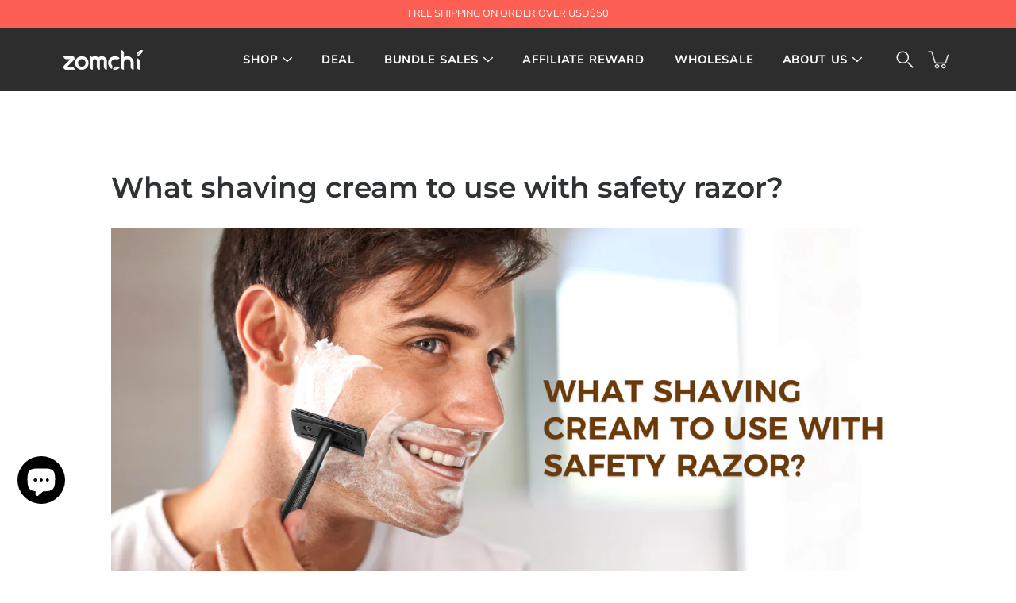

--- FILE ---
content_type: text/html; charset=utf-8
request_url: https://zomchi.com/en-de/blogs/news/what-shaving-cream-to-use-with-safety-razor
body_size: 53245
content:
<!doctype html>
<html class="no-js no-touch" lang="en">
<head>






    <script async src="//zomchi.com/cdn/shop/t/15/assets/geolizr-lib.js?v=52600507088314058931691649535" type="text/javascript"></script>

<script>
    if(typeof Geolizr === "undefined") {
        var Geolizr = {};
        Geolizr.currencyDynamicCountry = false;
        Geolizr.version = 20200327;
        Geolizr.waitforMoneyFormat = true;
    }

    // save geolizr-lib.js url to the sessionStorage
    sessionStorage.setItem('geolizr_lib_url', "//zomchi.com/cdn/shop/t/15/assets/geolizr-lib.js?v=52600507088314058931691649535");
    if(typeof Geolizr.events === "undefined") Geolizr.events = {};
    if(typeof Geolizr.geolizrEvents === "undefined") Geolizr.geolizrEvents = [];

    Geolizr.config = function(config) {
        Geolizr.currency_widget_enabled = config.currency_widget_enabled === "true" || false;
        Geolizr.shopCurrency = 'USD';
        Geolizr.shopifyFormatMoneySet = false;
        Geolizr.observeElements = [];
    };

    
    
    
    
    Geolizr.moneyFormats = {};
    
    

    Geolizr.shopifyCurrencyList = [];
    Geolizr.shopifyCurrency = {};
    Geolizr.shopifyCurrencyListIndex = {};
    let setShopifyCurrencyToGeolizr = function() {
        let GeolizrEachCurrency = {};
        
        GeolizrEachCurrency = {
            "iso_code": "USD",
            "name": "United States Dollar",
            "symbol": "$",
            "shop_currency": true
        };
        if(GeolizrEachCurrency.shop_currency) {
            Geolizr.shopifyCurrency = GeolizrEachCurrency;
        }
        Geolizr.shopifyCurrencyList.push(GeolizrEachCurrency);
        Geolizr.shopifyCurrencyListIndex[GeolizrEachCurrency.iso_code] = Geolizr.shopifyCurrencyList.indexOf(GeolizrEachCurrency);
        
    }

    setShopifyCurrencyToGeolizr();
    /* Geolizr Provider Setter */
    Geolizr.presetService = false;
    Geolizr.activateIpInfo = function(accessKey) { Geolizr.presetService = { name: 'ipInfo', accessKey: accessKey }; };
    Geolizr.activateLovelyAppProvider = function() { Geolizr.presetService = { name: 'lovelyAppProvider' }; };
    Geolizr.activateIpApiCo = function(accessKey) { Geolizr.presetService = { name: 'ipApiCo', accessKey: accessKey }; };
    Geolizr.activateDbIpProvider = function(accessKey) { Geolizr.presetService = { name: 'dbIpProvider', accessKey: accessKey }; };
    Geolizr.activateIpStackProvider = function(accessKey) { Geolizr.presetService = { name: 'ipStackProvider', accessKey: accessKey }; };
    Geolizr.activateGeolizrIPApiProvider = function(accessKey) { Geolizr.presetService = { name: 'geolizrIpApiProvider', accessKey: accessKey }; };

    

    /* Service Aliase */
    Geolizr.activateFreegeoip = Geolizr.activateIpStackProvider;
    Geolizr.requestLocaleRootUrl = "\/en-de";
    Geolizr.addSystemEventListener = function(name, callback) {
        if (typeof Geolizr.realInit !== 'undefined') {
            Geolizr.realInit(function($) {
                callback({jquery: $});
            })
        } else {
            Geolizr.geolizrEvents.push(new CustomEvent(name));
            document.addEventListener(name, callback);
        }
    };

    Geolizr.addEventListener = function(name, callback, priority) {
        if(typeof priority == "undefined") priority = 100;
        if(typeof Geolizr.realAddEventListener === "undefined") {
            if (!Geolizr.events[name]) Geolizr.events[name] = [];
            Geolizr.events[name].push({callback: callback, priority: priority});
        } else {
            Geolizr.realAddEventListener(name, callback, priority);
        }
    };

    Geolizr.getGeoData = function(callback) {
        if(typeof Geolizr.realGetGeoData === "undefined") {
            Geolizr.addEventListener('geolizr.init', function() {
                Geolizr.getGeoData(callback);
            }, 200)
        } else {
            Geolizr.realGetGeoData(callback);
        }
    };

    Geolizr.init = function(callback, priority) {
        if(typeof Geolizr.realInit === "undefined")
            Geolizr.addEventListener("geolizr.init", callback, priority);
        else
            Geolizr.realInit(callback, priority);
    };


    Geolizr.notification_widget_enabled = false;
    Geolizr.popup_widget_enabled = false;
    Geolizr.api_widget_enabled = false;
    Geolizr.currency_widget_enabled = false;
    Geolizr.redirect_widget_enabled = false;

    Geolizr.enables = {
        'notification_widget_enabled': Geolizr.notification_widget_enabled,
        'popup_widget_enabled': Geolizr.popup_widget_enabled,
        'api_widget_enabled': Geolizr.api_widget_enabled,
        'currency_widget_enabled': Geolizr.currency_widget_enabled,
        'redirect_widget_enabled': Geolizr.redirect_widget_enabled
    };

    if(Geolizr.popup_widget_enabled || Geolizr.notification_widget_enabled || Geolizr.currency_widget_enabled) {
        
        Geolizr.geolizrCssFile = "//zomchi.com/cdn/shop/t/15/assets/geolizr-lib.css?v=59017386019965299001691649536";
        
    }

</script>
<style>
    .geolizr-currency-switch-wrapper { visibility: hidden; }
    #geolizr-notification{position:fixed!important;top:0!important;left:0!important;margin:0!important;padding:0!important;width:100%!important;height:auto!important;min-height:0!important;max-height:none!important;z-index:10000000!important}
    #geolizr-notification>#geolizr-notification-message-wrapper{text-align:center!important;width:100%!important;padding:10px;-webkit-box-shadow:10px 10px 5px 0 rgba(143,143,143,.35);-moz-box-shadow:10px 10px 5px 0 rgba(143,143,143,.35);box-shadow:10px 10px 5px 0 rgba(143,143,143,.35)}
    #geolizr-dismiss-notification{box-sizing:content-box;padding:5px!important;margin:0!important;position:absolute!important;right:8px!important;text-decoration:none!important;font-family:Arial,serif ! important;top:8px!important;height:15px!important;border-radius:15px;width:15px!important;line-height:16px;font-size:20px;font-weight:700;cursor:pointer;display:inline-block}
    .geolizr-popup-background{position:fixed;top:0;left:0;right:0;bottom:0;height:100%;width:100%;z-index:10000005!important}
    .geolizr-popup{position:fixed!important;width:560px!important;height:400px!important;z-index:10000010!important;border:1px solid grey}
    .geolizr-popup.gp-center{top:50%!important;left:50%!important;margin-top:-200px!important;margin-left:-280px!important}
    .geolizr-popup.gp-mobile{width:84%!important;height:84%!important;top:0!important;left:0!important;margin:8%}
    #geolizr-popup-content-iframe{width:100%!important;height:100%!important;border:0}
    .slideInDown { -webkit-animation-name: slideInDown; animation-name: slideInDown; -webkit-animation-duration: 1s; animation-duration: 1s; -webkit-animation-fill-mode: both; animation-fill-mode: both; }
    @-webkit-keyframes slideInDown { 0% { -webkit-transform: translateY(-100%); transform: translateY(-100%); visibility: visible;} 100% {-webkit-transform: translateY(0); transform: translateY(0); } }
    @keyframes slideInDown { 0% {-webkit-transform: translateY(-100%); transform: translateY(-100%);visibility: visible; } 100% { -webkit-transform: translateY(0); transform: translateY(0); } }
    .geolizr-currency-switch-wrapper.geolizr-absolute-auto{z-index:10000000;position:fixed}
    .geolizr-currency-switch-wrapper{z-index:10000000!important;height:20px;width:85px;position:relative}
    .geolizr-currency-switcher{padding:1px 10px;margin:0;width:85px;height:30px;border-radius:4px;box-sizing: border-box;}
    .geolizr-currency-links{overflow:scroll;overflow-x:hidden;border-radius:4px;padding:5px 10px;margin:0;list-style:none;line-height:1.42857143;background-color:#fff;width:82px;max-height:200px;display:none}
    .geolizr-currency-switch-wrapper .geolizr-currency-links-up{bottom:30px;position:absolute}
    .geolizr-currency-switch-wrapper .geolizr-currency-links-down{top:30px;position:absolute}
    li.geolizr-currency-list-li{float:none!important;margin:0!important;padding:0 0 0 10px}
    .geolizr-currency-list-link{white-space:nowrap}
    .geolizr-currency-link i,.geolizr-currency-list-link i{width:16px!important;height:11px}
    [class^="famfamfam-flag"]{display:inline-block;width:16px;height:11px;line-height:11px}
    .no-scroll .geolizr-currency-links { overflow: hidden; width: 60px; left: 23px; text-align: left;}
    .geolizr-currency-switcher-value{width:42px;min-width:42px;max-width:42px;display:inline-block;text-align:left}
    .geolizr-currency-switcher-arrow-down,.geolizr-currency-switcher-arrow-up{content:"s";position:absolute;right:5px;top:5px;width:14px;height:14px;margin:0}
    .geolizr-currency-switcher-arrow-down,.geolizr-currency-switcher-arrow-up{ transition: transform .2s ease-in-out;content: ""; background-image: url("data:image/svg+xml;charset=UTF-8,%3csvg xmlns='http://www.w3.org/2000/svg' viewBox='0 0 14.0 14.0' height='14.0px' width='14.0px' style='position: absolute;'%3e%3cpath d='M1 4.5 L7.0 10.5 L13.0 4.5' fill='transparent' stroke='%23000' stroke-width='1px'%3e%3c/path%3e%3c/svg%3e"); }
    .open .geolizr-currency-switcher-arrow-down,.geolizr-currency-switcher-arrow-up{transform:rotate(180deg)}
    .open .geolizr-currency-switcher-arrow-up{transform:rotate(0deg)}
    .geolizr-selectable-currency{width:42px;min-width:42px;max-width:42px;display:inline-block;text-align:left}
    .geolizr-shop-currency{width:42px;min-width:42px;max-width:42px;display:inline-block}
    .geolizr-currency-link li{padding:0;margin:0}
    #geolizr-notification-spanner{width:100%!important;line-height:4px!important;height:4px!important;min-height:4px!important;max-height:4px!important}
    body.geolizr-popup-open { overflow: hidden; }
</style>

  <meta charset="utf-8">
  <meta http-equiv='X-UA-Compatible' content='IE=edge'>
  <meta name="viewport" content="width=device-width, height=device-height, initial-scale=1.0, minimum-scale=1.0">
  <meta name="p:domain_verify" content="da898c56c3be00b3e2b11df044891190"/>
  <link rel="canonical" href="https://zomchi.com/en-de/blogs/news/what-shaving-cream-to-use-with-safety-razor">
  
  <link rel="preload" as="style" href="//zomchi.com/cdn/shop/t/15/assets/theme.css?v=17314343078030319611681980262">
  <link rel="preload" as="script" href="//zomchi.com/cdn/shop/t/15/assets/theme.js?v=44793188144779099961682649280">
  <link rel="preload" as="image" href="//zomchi.com/cdn/shop/t/15/assets/loading.svg?v=25500050876666789991678176487">

  <link rel="preconnect" href="https://cdn.shopify.com" crossorigin>
  <link rel="preconnect" href="https://fonts.shopify.com" crossorigin>
  <link rel="preconnect" href="https://monorail-edge.shopifysvc.com" crossorigin>
  <link rel="stylesheet" href="//zomchi.com/cdn/shop/t/15/assets/custom.css?v=67685609098963500871694661250">
  <link rel="preload" as="script" href="//zomchi.com/cdn/shop/t/15/assets/custom.js?v=45218392809143007821680602147">

  <title>What shaving cream to use with safety razor? &ndash; ZOMCHI</title><link rel="shortcut icon" href="//zomchi.com/cdn/shop/files/zomchi_logo-1-02_32x32.png?v=1682057858" type="image/png"><meta name="description" content="To achieve a smooth shave with a safety razor, it&#39;s essential to use a suitable shaving cream. Here&#39;s a concise guide: Choose a High-Quality Shaving Cream: Opt for a shaving cream specifically designed for safety razor use. These creams often provide better lubrication and protection for the skin during the shaving pro"><link rel="preload" as="font" href="//zomchi.com/cdn/fonts/nunito_sans/nunitosans_n4.0276fe080df0ca4e6a22d9cb55aed3ed5ba6b1da.woff2" type="font/woff2" crossorigin><link rel="preload" as="font" href="//zomchi.com/cdn/fonts/montserrat/montserrat_n6.1326b3e84230700ef15b3a29fb520639977513e0.woff2" type="font/woff2" crossorigin><!-- /snippets/social-meta-tags.liquid -->

<meta property="og:site_name" content="ZOMCHI">
<meta property="og:url" content="https://zomchi.com/en-de/blogs/news/what-shaving-cream-to-use-with-safety-razor">
<meta property="og:title" content="What shaving cream to use with safety razor?">
<meta property="og:type" content="article">
<meta property="og:description" content="To achieve a smooth shave with a safety razor, it&#39;s essential to use a suitable shaving cream. Here&#39;s a concise guide: Choose a High-Quality Shaving Cream: Opt for a shaving cream specifically designed for safety razor use. These creams often provide better lubrication and protection for the skin during the shaving pro"><meta property="og:image" content="http://zomchi.com/cdn/shop/articles/04.jpg?v=1705562399">
  <meta property="og:image:secure_url" content="https://zomchi.com/cdn/shop/articles/04.jpg?v=1705562399">
  <meta property="og:image:width" content="3000">
  <meta property="og:image:height" content="1500"><meta name="twitter:card" content="summary_large_image">
<meta name="twitter:title" content="What shaving cream to use with safety razor?">
<meta name="twitter:description" content="To achieve a smooth shave with a safety razor, it&#39;s essential to use a suitable shaving cream. Here&#39;s a concise guide: Choose a High-Quality Shaving Cream: Opt for a shaving cream specifically designed for safety razor use. These creams often provide better lubrication and protection for the skin during the shaving pro"><style data-shopify>@font-face {
  font-family: Montserrat;
  font-weight: 600;
  font-style: normal;
  font-display: swap;
  src: url("//zomchi.com/cdn/fonts/montserrat/montserrat_n6.1326b3e84230700ef15b3a29fb520639977513e0.woff2") format("woff2"),
       url("//zomchi.com/cdn/fonts/montserrat/montserrat_n6.652f051080eb14192330daceed8cd53dfdc5ead9.woff") format("woff");
}

@font-face {
  font-family: "Nunito Sans";
  font-weight: 400;
  font-style: normal;
  font-display: swap;
  src: url("//zomchi.com/cdn/fonts/nunito_sans/nunitosans_n4.0276fe080df0ca4e6a22d9cb55aed3ed5ba6b1da.woff2") format("woff2"),
       url("//zomchi.com/cdn/fonts/nunito_sans/nunitosans_n4.b4964bee2f5e7fd9c3826447e73afe2baad607b7.woff") format("woff");
}



  @font-face {
  font-family: Montserrat;
  font-weight: 700;
  font-style: normal;
  font-display: swap;
  src: url("//zomchi.com/cdn/fonts/montserrat/montserrat_n7.3c434e22befd5c18a6b4afadb1e3d77c128c7939.woff2") format("woff2"),
       url("//zomchi.com/cdn/fonts/montserrat/montserrat_n7.5d9fa6e2cae713c8fb539a9876489d86207fe957.woff") format("woff");
}




  @font-face {
  font-family: "Nunito Sans";
  font-weight: 500;
  font-style: normal;
  font-display: swap;
  src: url("//zomchi.com/cdn/fonts/nunito_sans/nunitosans_n5.6fc0ed1feb3fc393c40619f180fc49c4d0aae0db.woff2") format("woff2"),
       url("//zomchi.com/cdn/fonts/nunito_sans/nunitosans_n5.2c84830b46099cbcc1095f30e0957b88b914e50a.woff") format("woff");
}



  @font-face {
  font-family: "Nunito Sans";
  font-weight: 400;
  font-style: italic;
  font-display: swap;
  src: url("//zomchi.com/cdn/fonts/nunito_sans/nunitosans_i4.6e408730afac1484cf297c30b0e67c86d17fc586.woff2") format("woff2"),
       url("//zomchi.com/cdn/fonts/nunito_sans/nunitosans_i4.c9b6dcbfa43622b39a5990002775a8381942ae38.woff") format("woff");
}




  @font-face {
  font-family: "Nunito Sans";
  font-weight: 500;
  font-style: italic;
  font-display: swap;
  src: url("//zomchi.com/cdn/fonts/nunito_sans/nunitosans_i5.4aec82a63f514f7698d355e559a100d24fff7f85.woff2") format("woff2"),
       url("//zomchi.com/cdn/fonts/nunito_sans/nunitosans_i5.cdc884b66aa1fc89a9fc4820a600e6cdd9d97845.woff") format("woff");
}



:root {
  --COLOR-BACKGROUND: #ffffff;
  --color-background-header: #2d2d2d;
  --COLOR-BACKGROUND-ACCENT: #f2f2f2;
  --COLOR-BACKGROUND-ALPHA-25: rgba(255, 255, 255, 0.25);
  --COLOR-BACKGROUND-ALPHA-35: rgba(255, 255, 255, 0.35);
  --COLOR-BACKGROUND-ALPHA-60: rgba(255, 255, 255, 0.6);
  --COLOR-BACKGROUND-OVERLAY: rgba(255, 255, 255, 0.9);
  --COLOR-BACKGROUND-TABLE-HEADER: #808080;
  --COLOR-HEADING: #2e3234;
  --COLOR-TEXT: #222222;
  --color-text-header:#fdfdfd;
  --COLOR-TEXT-DARK: #000000;
  --COLOR-TEXT-LIGHT: #646464;
  --COLOR-TEXT-ALPHA-5: rgba(34, 34, 34, 0.05);
  --COLOR-TEXT-ALPHA-8: rgba(34, 34, 34, 0.08);
  --COLOR-TEXT-ALPHA-10: rgba(34, 34, 34, 0.1);
  --COLOR-TEXT-ALPHA-25: rgba(34, 34, 34, 0.25);
  --COLOR-TEXT-ALPHA-30: rgba(34, 34, 34, 0.3);
  --COLOR-TEXT-ALPHA-55: rgba(34, 34, 34, 0.55);
  --COLOR-TEXT-ALPHA-60: rgba(34, 34, 34, 0.6);
  --COLOR-LABEL: rgba(34, 34, 34, 0.8);
  --COLOR-INPUT-PLACEHOLDER: rgba(34, 34, 34, 0.5);
  --COLOR-CART-TEXT: rgba(34, 34, 34, 0.6);
  --COLOR-BORDER: #e4e4e4;
  --COLOR-BORDER-ALPHA-8: rgba(228, 228, 228, 0.08);
  --COLOR-BORDER-DARK: #8b8b8b;
  --COLOR-ERROR-TEXT: #e35252;
  --COLOR-ERROR-BG: rgba(227, 82, 82, 0.05);
  --COLOR-ERROR-BORDER: rgba(227, 82, 82, 0.25);
  --COLOR-BADGE-TEXT: #fff;
  --COLOR-BADGE-BG: rgba(0,0,0,0);
  --COLOR-BUTTON-PRIMARY-BG: #ffffff;
  --COLOR-BUTTON-PRIMARY-TEXT: #000;
  --COLOR-BUTTON-PRIMARY-BORDER: #000;
  --COLOR-BUTTON-SECONDARY-BG: #000000;
  --COLOR-BUTTON-SECONDARY-TEXT: #fff;
  --COLOR-BUTTON-SECONDARY-BORDER: #000000;
  --COLOR-BUTTON-ALT-BG: transparent;
  --COLOR-BUTTON-ALT-TEXT: #000;
  --COLOR-BUTTON-ALT-BORDER: #000;
  --COLOR-SEARCH-OVERLAY: rgba(51, 51, 51, 0.5);

  --COLOR-TAG-SAVING: rgba(0,0,0,0);

  --COLOR-WHITE: #fff;
  --COLOR-BLACK: #000;

  --BODY-LETTER-SPACING: 0px;
  --HEADING-LETTER-SPACING: 0px;
  --NAV-LETTER-SPACING: 0px;

  --BODY-FONT-FAMILY: "Nunito Sans", sans-serif;
  --HEADING-FONT-FAMILY: Montserrat, sans-serif;
  --NAV-FONT-FAMILY: "Nunito Sans", sans-serif;

  --PRODUCT-HEADING-FONT-FAMILY: Montserrat, sans-serif;
  --PRODUCT-BODY-FONT-FAMILY: "Nunito Sans", sans-serif;

  --BODY-FONT-WEIGHT: 400;
  --HEADING-FONT-WEIGHT: 600;
  --NAV-FONT-WEIGHT: 400;

  --BODY-FONT-STYLE: normal;
  --HEADING-FONT-STYLE: normal;
  --NAV-FONT-STYLE: normal;

  --BODY-FONT-WEIGHT-MEDIUM: 400;
  --BODY-FONT-WEIGHT-BOLD: 500;
  --NAV-FONT-WEIGHT-MEDIUM: 400;
  --NAV-FONT-WEIGHT-BOLD: 500;

  --HEADING-FONT-WEIGHT-BOLD: 700;

  --FONT-ADJUST-BODY: 1.0;
  --FONT-ADJUST-HEADING: 0.85;
  --FONT-ADJUST-NAV: 0.95;

  --FONT-ADJUST-PRODUCT-HEADING: 0.85;
  --FONT-ADJUST-PRODUCT-BODY: 1.0;

  --IMAGE-SIZE: cover;
  --IMAGE-ASPECT-RATIO: 1;
  --IMAGE-ASPECT-RATIO-PADDING: 100%;

  --icon-loading: url( "//zomchi.com/cdn/shop/t/15/assets/loading.svg?v=25500050876666789991678176487" );
  --icon-zoom-in: url( "//zomchi.com/cdn/shop/t/15/assets/icon-zoom-in.svg?v=66463440030260818311678176487" );
  --icon-zoom-out: url( "//zomchi.com/cdn/shop/t/15/assets/icon-zoom-out.svg?v=19447117299412374421678176487" );

  --header-height: 120px;
  --header-initial-height: 120px;
  --scrollbar-width: 0px;
  --collection-featured-block-height: none;
  --announcement-height: 0px;

  
  --color-placeholder-bg: #ABA9A9;
  --color-placeholder-fill: rgba(246, 247, 255, 0.3);

  --swatch-size: 22px;

  
  --overlay-color: #000;
  --overlay-opacity: 0;

  
  --gutter: 10px;
  --gap: 10px;
  --outer: 10px;
  --outer-offset: calc(var(--outer) * -1);

  
  --move-offset: 20px;

  
  --PARALLAX-STRENGTH-MIN: 120.0%;
  --PARALLAX-STRENGTH-MAX: 130.0%;

  
  --PI: 3.14159265358979
}</style><link href="//zomchi.com/cdn/shop/t/15/assets/theme.css?v=17314343078030319611681980262" rel="stylesheet" type="text/css" media="all" /><script type="text/javascript">
    if (window.MSInputMethodContext && document.documentMode) {
      var scripts = document.getElementsByTagName('script')[0];
      var polyfill = document.createElement("script");
      polyfill.defer = true;
      polyfill.src = "//zomchi.com/cdn/shop/t/15/assets/ie11.js?v=144489047535103983231678176487";

      scripts.parentNode.insertBefore(polyfill, scripts);
    } else {
      document.documentElement.className = document.documentElement.className.replace('no-js', 'js');
    }

    let root = '/en-de';
    if (root[root.length - 1] !== '/') {
      root = `${root}/`;
    }

    window.theme = {
      info: {
        name: 'Modular'
      },
      version: '3.3.0',
      routes: {
        root: root,
        search_url: "\/en-de\/search",
        cart_url: "\/en-de\/cart",
        product_recommendations_url: "\/en-de\/recommendations\/products"
      },
      assets: {
        photoswipe: '//zomchi.com/cdn/shop/t/15/assets/photoswipe.js?v=29365444203438451061678176487',
        smoothscroll: '//zomchi.com/cdn/shop/t/15/assets/smoothscroll.js?v=37906625415260927261678176487',
        no_image: "//zomchi.com/cdn/shopifycloud/storefront/assets/no-image-2048-a2addb12_1024x.gif",
        blank: "\/\/zomchi.com\/cdn\/shop\/t\/15\/assets\/blank_1x1.gif?v=50849316544257392421678176487",
        swatches: '//zomchi.com/cdn/shop/t/15/assets/swatches.json?v=153105840727642316031691132837',
        base: "//zomchi.com/cdn/shop/t/15/assets/",
        image: '//zomchi.com/cdn/shop/t/15/assets/image.png?v=4912',
      },
      translations: {
        add_to_cart: "Add to Cart",
        form_submit: "Add to Cart",
        form_submit_error: "Woops!",
        on_sale: "Sale",
        pre_order: "Pre-order",
        sold_out: "Sold out",
        unavailable: "Unavailable",
        from: "From",
        no_results: "No results found",
        free: "Free",
        color: ["Color"," Colour"],
        delete_confirm: "Are you sure you wish to delete this address?",
      },
      icons: {
        arrow: '<svg aria-hidden="true" focusable="false" role="presentation" class="icon icon-arrow" viewBox="0 0 1024 1024"><path d="M926.553 256.428c25.96-23.409 62.316-19.611 83.605 7.033 20.439 25.582 18.251 61.132-6.623 83.562l-467.01 421.128c-22.547 20.331-56.39 19.789-78.311-1.237L19.143 345.786c-24.181-23.193-25.331-58.79-4.144-83.721 22.077-25.978 58.543-28.612 83.785-4.402l400.458 384.094 427.311-385.33z"/></svg>',
        arrowSlider: '<svg aria-hidden="true" focusable="false" role="presentation" class="icon icon-submit" viewBox="0 0 1024 1024"><path d="M1023.998 511.724v-6.44a4.818 4.818 0 00-1.605-3.215l-.005-.005c0-1.61-1.61-1.61-1.61-3.22s-1.61-1.61-1.61-3.22c-.89 0-1.61-.72-1.61-1.61L652.074 115.649c-6.058-5.789-14.286-9.354-23.346-9.354s-17.288 3.564-23.358 9.366l.013-.013c-6.101 5.61-9.909 13.631-9.909 22.541s3.81 16.931 9.888 22.52l.022.02 307.522 318.793H32.201C14.416 479.522 0 493.939 0 511.723s14.417 32.201 32.201 32.201h887.145L605.384 862.717a32.062 32.062 0 00-8.429 21.72c0 9.19 3.851 17.481 10.025 23.347l.014.013c5.61 6.101 13.631 9.909 22.541 9.909s16.931-3.81 22.52-9.888l.02-.022 363.874-370.315c0-1.61 0-1.61 1.61-3.22.89 0 1.61-.72 1.61-1.61 0-1.61 1.61-1.61 1.61-3.22h1.61v-3.22a4.81 4.81 0 001.608-3.203l.002-.017v-11.27z"/></svg>',
        arrowNavSlider: 'M0.0776563715,49.6974826 L0.0776563715,50.3266624 C0.0882978908,50.4524827 0.146435015,50.5626537 0.234305795,50.6407437 C0.234697028,50.7982538 0.39181593,50.7982538 0.39181593,50.9556075 C0.39181593,51.1129611 0.548934833,51.1127264 0.548934833,51.27008 C0.636101395,51.27008 0.706053735,51.3405018 0.706053735,51.4271989 L36.3981789,88.377449 C36.9898787,88.9427015 37.7935482,89.2908983 38.6778897,89.2908983 C39.5622313,89.2908983 40.3661354,88.9429363 40.9590089,88.3761189 C41.5534473,87.8297238 41.9253528,87.0464767 41.9253528,86.1759065 C41.9253528,85.3053363 41.5534473,84.5227934 40.9597131,83.9766331 L10.297036,52.0652206 L96.9330092,52.8421298 C98.6696895,52.8421298 100.077578,51.4342411 100.077578,49.6975608 C100.077578,47.9608805 98.6696895,46.5529919 96.9330092,46.5529919 L10.297036,46.5529919 L40.9578352,15.4206794 C41.4680804,14.8636428 41.7811445,14.1180323 41.7811445,13.299496 C41.7811445,12.4018526 41.4053267,11.5926276 40.8022812,11.0197852 C40.2533823,10.422843 39.4701352,10.0509375 38.599565,10.0509375 C37.7289948,10.0509375 36.9464519,10.422843 36.4002916,11.0165771 L36.3981007,11.018768 L0.863172638,47.1829542 C0.863172638,47.3400731 0.863172638,47.3400731 0.706053735,47.4974267 C0.618887173,47.4974267 0.548934833,47.5678485 0.548934833,47.6545456 C0.548934833,47.8116645 0.39181593,47.8116645 0.39181593,47.9690181 L0.234697028,47.9690181 L0.234697028,48.2834907 C0.146356768,48.3619719 0.0882196443,48.4723777 0.077578125,48.5964766 L0.077578125,49.6984215 L0.0776563715,49.6974826 Z',
        check: '<svg aria-hidden="true" focusable="false" role="presentation" class="icon icon-check" viewBox="0 0 1317 1024"><path d="M1277.067 47.359c-42.785-42.731-112.096-42.731-154.88 0L424.495 745.781l-232.32-233.782c-43.178-40.234-110.463-39.047-152.195 2.685s-42.919 109.017-2.685 152.195L347.056 976.64c42.785 42.731 112.096 42.731 154.88 0l775.132-774.401c42.731-42.785 42.731-112.096 0-154.88z"/></svg>',
        close: '<svg aria-hidden="true" focusable="false" role="presentation" class="icon icon-close" viewBox="0 0 1024 1024"><path d="M446.174 512L13.632 79.458c-18.177-18.177-18.177-47.649 0-65.826s47.649-18.177 65.826 0L512 446.174 944.542 13.632c18.177-18.177 47.649-18.177 65.826 0s18.177 47.649 0 65.826L577.826 512l432.542 432.542c18.177 18.177 18.177 47.649 0 65.826s-47.649 18.177-65.826 0L512 577.826 79.458 1010.368c-18.177 18.177-47.649 18.177-65.826 0s-18.177-47.649 0-65.826L446.174 512z"/></svg>',
        plus: '<svg aria-hidden="true" focusable="false" role="presentation" class="icon icon-plus" viewBox="0 0 1024 1024"><path d="M465.066 465.067l.001-411.166c-.005-.407-.005-.407-.006-.805 0-29.324 23.796-53.095 53.149-53.095s53.149 23.771 53.149 53.095c-.001.365-.001.365-.004.524l-.009 411.446 398.754.001c.407-.005.407-.005.805-.006 29.324 0 53.095 23.796 53.095 53.149s-23.771 53.149-53.095 53.149c-.365-.001-.365-.001-.524-.004l-399.037-.009-.009 396.75a53.99 53.99 0 01.071 2.762c0 29.35-23.817 53.142-53.197 53.142-28.299 0-51.612-22.132-53.124-50.361l-.044-.832.583-.382-.586.017c-.02-.795-.02-.795-.024-1.59.011-1.42.011-1.42.05-1.933l.001-397.576-409.162-.009c-1.378.059-1.378.059-2.762.071-29.35 0-53.142-23.817-53.142-53.197 0-28.299 22.132-51.612 50.361-53.124l.832-.044.382.583-.017-.586c.795-.02.795-.02 1.59-.024 1.42.011 1.42.011 1.933.05l409.986.001z"/></svg>',
        minus: '<svg aria-hidden="true" focusable="false" role="presentation" class="icon icon-minus" viewBox="0 0 1024 1024"><path d="M51.573 459.468l-.017-.585c.795-.02.795-.02 1.59-.024 1.42.011 1.42.011 1.933.05l915.021.002c.407-.005.407-.005.805-.006 29.324 0 53.095 23.771 53.095 53.095s-23.771 53.095-53.095 53.095c-.365-.001-.365-.001-.524-.004l-914.477-.021c-1.378.059-1.378.059-2.762.071C23.792 565.141 0 541.348 0 511.999c0-28.271 22.132-51.558 50.361-53.069l.832-.044.382.582z"/></svg>',
      },
      settings: {
        enableAcceptTerms: true,
        enableAjaxCart: true,
        enablePaymentButton: true,
        enableVideoLooping: false,
        showQuickView: false,
        showQuantity: true,
        imageBackgroundSize: "cover",
        searchType: "product",
        hoverImage: true,
        savingBadgeType: "percentage",
        showBadge: true,
        showSoldBadge: true,
        showSavingBadge: true,
        quickButton: null,
        currencyCodeEnable: null,
      },
      strings: {
        saving_badge: "Save {{ discount }}",
        saving_up_to_badge: "Save up to {{ discount }}",
      }
    };
    window.moneyFormat = "${{amount}}";
    window.moneyWithCurrencyFormat = "${{amount}} USD";
    window.slate = window.slate || {};
  </script><script src="//zomchi.com/cdn/shop/t/15/assets/vendor.js?v=146928642731473689051678176487" defer></script>
  <script src="//zomchi.com/cdn/shop/t/15/assets/theme.js?v=44793188144779099961682649280" defer></script>

  <script>window.performance && window.performance.mark && window.performance.mark('shopify.content_for_header.start');</script><meta name="google-site-verification" content="gjxRERhSIn0FztNlxCCYC5t0aIshIkq5BzaOlnbh7N4">
<meta id="shopify-digital-wallet" name="shopify-digital-wallet" content="/26744258635/digital_wallets/dialog">
<meta name="shopify-checkout-api-token" content="b8f1bca7c9fafbb39be885a552da9c54">
<meta id="in-context-paypal-metadata" data-shop-id="26744258635" data-venmo-supported="false" data-environment="production" data-locale="en_US" data-paypal-v4="true" data-currency="USD">
<link rel="alternate" type="application/atom+xml" title="Feed" href="/en-de/blogs/news.atom" />
<link rel="alternate" hreflang="x-default" href="https://zomchi.com/blogs/news/what-shaving-cream-to-use-with-safety-razor">
<link rel="alternate" hreflang="en" href="https://zomchi.com/blogs/news/what-shaving-cream-to-use-with-safety-razor">
<link rel="alternate" hreflang="fr" href="https://zomchi.com/fr/blogs/news/what-shaving-cream-to-use-with-safety-razor">
<link rel="alternate" hreflang="en-AU" href="https://zomchi.com/en-au/blogs/news/what-shaving-cream-to-use-with-safety-razor">
<link rel="alternate" hreflang="en-FR" href="https://zomchi.com/en-fr/blogs/news/what-shaving-cream-to-use-with-safety-razor">
<link rel="alternate" hreflang="en-DE" href="https://zomchi.com/en-de/blogs/news/what-shaving-cream-to-use-with-safety-razor">
<link rel="alternate" hreflang="en-JP" href="https://zomchi.com/en-jp/blogs/news/what-shaving-cream-to-use-with-safety-razor">
<script async="async" src="/checkouts/internal/preloads.js?locale=en-DE"></script>
<script id="shopify-features" type="application/json">{"accessToken":"b8f1bca7c9fafbb39be885a552da9c54","betas":["rich-media-storefront-analytics"],"domain":"zomchi.com","predictiveSearch":true,"shopId":26744258635,"locale":"en"}</script>
<script>var Shopify = Shopify || {};
Shopify.shop = "zomchi.myshopify.com";
Shopify.locale = "en";
Shopify.currency = {"active":"USD","rate":"1.0"};
Shopify.country = "DE";
Shopify.theme = {"name":"ZOMCHI-v2-Modular3.3-20230309","id":145678958913,"schema_name":"Modular","schema_version":"3.3.0","theme_store_id":849,"role":"main"};
Shopify.theme.handle = "null";
Shopify.theme.style = {"id":null,"handle":null};
Shopify.cdnHost = "zomchi.com/cdn";
Shopify.routes = Shopify.routes || {};
Shopify.routes.root = "/en-de/";</script>
<script type="module">!function(o){(o.Shopify=o.Shopify||{}).modules=!0}(window);</script>
<script>!function(o){function n(){var o=[];function n(){o.push(Array.prototype.slice.apply(arguments))}return n.q=o,n}var t=o.Shopify=o.Shopify||{};t.loadFeatures=n(),t.autoloadFeatures=n()}(window);</script>
<script id="shop-js-analytics" type="application/json">{"pageType":"article"}</script>
<script defer="defer" async type="module" src="//zomchi.com/cdn/shopifycloud/shop-js/modules/v2/client.init-shop-cart-sync_BdyHc3Nr.en.esm.js"></script>
<script defer="defer" async type="module" src="//zomchi.com/cdn/shopifycloud/shop-js/modules/v2/chunk.common_Daul8nwZ.esm.js"></script>
<script type="module">
  await import("//zomchi.com/cdn/shopifycloud/shop-js/modules/v2/client.init-shop-cart-sync_BdyHc3Nr.en.esm.js");
await import("//zomchi.com/cdn/shopifycloud/shop-js/modules/v2/chunk.common_Daul8nwZ.esm.js");

  window.Shopify.SignInWithShop?.initShopCartSync?.({"fedCMEnabled":true,"windoidEnabled":true});

</script>
<script>(function() {
  var isLoaded = false;
  function asyncLoad() {
    if (isLoaded) return;
    isLoaded = true;
    var urls = ["https:\/\/script.app.flomllr.com\/controller.js?stamp=1622781064675\u0026shop=zomchi.myshopify.com","https:\/\/cdn.nfcube.com\/a0bd62443e093a1d9e41a77a076844c2.js?shop=zomchi.myshopify.com","\/\/cdn.shopify.com\/proxy\/2926ae1e5966865a5e2c5408fbfbdff43cbd3ad3114b67022e6abbea38d79888\/tabs.tkdigital.dev\/scripts\/ne_smart_tabs_e017f7a63279cc1cf739cefc565d821f.js?shop=zomchi.myshopify.com\u0026sp-cache-control=cHVibGljLCBtYXgtYWdlPTkwMA","\/\/cdn.shopify.com\/proxy\/7a26cfc86209d531421772a7d4a4710d35c050ca915c2acc9eabae14fd09db7f\/api.goaffpro.com\/loader.js?shop=zomchi.myshopify.com\u0026sp-cache-control=cHVibGljLCBtYXgtYWdlPTkwMA"];
    for (var i = 0; i < urls.length; i++) {
      var s = document.createElement('script');
      s.type = 'text/javascript';
      s.async = true;
      s.src = urls[i];
      var x = document.getElementsByTagName('script')[0];
      x.parentNode.insertBefore(s, x);
    }
  };
  if(window.attachEvent) {
    window.attachEvent('onload', asyncLoad);
  } else {
    window.addEventListener('load', asyncLoad, false);
  }
})();</script>
<script id="__st">var __st={"a":26744258635,"offset":28800,"reqid":"2caa6d3a-72b3-472e-931f-fbf323880bef-1768974863","pageurl":"zomchi.com\/en-de\/blogs\/news\/what-shaving-cream-to-use-with-safety-razor","s":"articles-607238357313","u":"cd9fc78f4ec6","p":"article","rtyp":"article","rid":607238357313};</script>
<script>window.ShopifyPaypalV4VisibilityTracking = true;</script>
<script id="captcha-bootstrap">!function(){'use strict';const t='contact',e='account',n='new_comment',o=[[t,t],['blogs',n],['comments',n],[t,'customer']],c=[[e,'customer_login'],[e,'guest_login'],[e,'recover_customer_password'],[e,'create_customer']],r=t=>t.map((([t,e])=>`form[action*='/${t}']:not([data-nocaptcha='true']) input[name='form_type'][value='${e}']`)).join(','),a=t=>()=>t?[...document.querySelectorAll(t)].map((t=>t.form)):[];function s(){const t=[...o],e=r(t);return a(e)}const i='password',u='form_key',d=['recaptcha-v3-token','g-recaptcha-response','h-captcha-response',i],f=()=>{try{return window.sessionStorage}catch{return}},m='__shopify_v',_=t=>t.elements[u];function p(t,e,n=!1){try{const o=window.sessionStorage,c=JSON.parse(o.getItem(e)),{data:r}=function(t){const{data:e,action:n}=t;return t[m]||n?{data:e,action:n}:{data:t,action:n}}(c);for(const[e,n]of Object.entries(r))t.elements[e]&&(t.elements[e].value=n);n&&o.removeItem(e)}catch(o){console.error('form repopulation failed',{error:o})}}const l='form_type',E='cptcha';function T(t){t.dataset[E]=!0}const w=window,h=w.document,L='Shopify',v='ce_forms',y='captcha';let A=!1;((t,e)=>{const n=(g='f06e6c50-85a8-45c8-87d0-21a2b65856fe',I='https://cdn.shopify.com/shopifycloud/storefront-forms-hcaptcha/ce_storefront_forms_captcha_hcaptcha.v1.5.2.iife.js',D={infoText:'Protected by hCaptcha',privacyText:'Privacy',termsText:'Terms'},(t,e,n)=>{const o=w[L][v],c=o.bindForm;if(c)return c(t,g,e,D).then(n);var r;o.q.push([[t,g,e,D],n]),r=I,A||(h.body.append(Object.assign(h.createElement('script'),{id:'captcha-provider',async:!0,src:r})),A=!0)});var g,I,D;w[L]=w[L]||{},w[L][v]=w[L][v]||{},w[L][v].q=[],w[L][y]=w[L][y]||{},w[L][y].protect=function(t,e){n(t,void 0,e),T(t)},Object.freeze(w[L][y]),function(t,e,n,w,h,L){const[v,y,A,g]=function(t,e,n){const i=e?o:[],u=t?c:[],d=[...i,...u],f=r(d),m=r(i),_=r(d.filter((([t,e])=>n.includes(e))));return[a(f),a(m),a(_),s()]}(w,h,L),I=t=>{const e=t.target;return e instanceof HTMLFormElement?e:e&&e.form},D=t=>v().includes(t);t.addEventListener('submit',(t=>{const e=I(t);if(!e)return;const n=D(e)&&!e.dataset.hcaptchaBound&&!e.dataset.recaptchaBound,o=_(e),c=g().includes(e)&&(!o||!o.value);(n||c)&&t.preventDefault(),c&&!n&&(function(t){try{if(!f())return;!function(t){const e=f();if(!e)return;const n=_(t);if(!n)return;const o=n.value;o&&e.removeItem(o)}(t);const e=Array.from(Array(32),(()=>Math.random().toString(36)[2])).join('');!function(t,e){_(t)||t.append(Object.assign(document.createElement('input'),{type:'hidden',name:u})),t.elements[u].value=e}(t,e),function(t,e){const n=f();if(!n)return;const o=[...t.querySelectorAll(`input[type='${i}']`)].map((({name:t})=>t)),c=[...d,...o],r={};for(const[a,s]of new FormData(t).entries())c.includes(a)||(r[a]=s);n.setItem(e,JSON.stringify({[m]:1,action:t.action,data:r}))}(t,e)}catch(e){console.error('failed to persist form',e)}}(e),e.submit())}));const S=(t,e)=>{t&&!t.dataset[E]&&(n(t,e.some((e=>e===t))),T(t))};for(const o of['focusin','change'])t.addEventListener(o,(t=>{const e=I(t);D(e)&&S(e,y())}));const B=e.get('form_key'),M=e.get(l),P=B&&M;t.addEventListener('DOMContentLoaded',(()=>{const t=y();if(P)for(const e of t)e.elements[l].value===M&&p(e,B);[...new Set([...A(),...v().filter((t=>'true'===t.dataset.shopifyCaptcha))])].forEach((e=>S(e,t)))}))}(h,new URLSearchParams(w.location.search),n,t,e,['guest_login'])})(!0,!0)}();</script>
<script integrity="sha256-4kQ18oKyAcykRKYeNunJcIwy7WH5gtpwJnB7kiuLZ1E=" data-source-attribution="shopify.loadfeatures" defer="defer" src="//zomchi.com/cdn/shopifycloud/storefront/assets/storefront/load_feature-a0a9edcb.js" crossorigin="anonymous"></script>
<script data-source-attribution="shopify.dynamic_checkout.dynamic.init">var Shopify=Shopify||{};Shopify.PaymentButton=Shopify.PaymentButton||{isStorefrontPortableWallets:!0,init:function(){window.Shopify.PaymentButton.init=function(){};var t=document.createElement("script");t.src="https://zomchi.com/cdn/shopifycloud/portable-wallets/latest/portable-wallets.en.js",t.type="module",document.head.appendChild(t)}};
</script>
<script data-source-attribution="shopify.dynamic_checkout.buyer_consent">
  function portableWalletsHideBuyerConsent(e){var t=document.getElementById("shopify-buyer-consent"),n=document.getElementById("shopify-subscription-policy-button");t&&n&&(t.classList.add("hidden"),t.setAttribute("aria-hidden","true"),n.removeEventListener("click",e))}function portableWalletsShowBuyerConsent(e){var t=document.getElementById("shopify-buyer-consent"),n=document.getElementById("shopify-subscription-policy-button");t&&n&&(t.classList.remove("hidden"),t.removeAttribute("aria-hidden"),n.addEventListener("click",e))}window.Shopify?.PaymentButton&&(window.Shopify.PaymentButton.hideBuyerConsent=portableWalletsHideBuyerConsent,window.Shopify.PaymentButton.showBuyerConsent=portableWalletsShowBuyerConsent);
</script>
<script data-source-attribution="shopify.dynamic_checkout.cart.bootstrap">document.addEventListener("DOMContentLoaded",(function(){function t(){return document.querySelector("shopify-accelerated-checkout-cart, shopify-accelerated-checkout")}if(t())Shopify.PaymentButton.init();else{new MutationObserver((function(e,n){t()&&(Shopify.PaymentButton.init(),n.disconnect())})).observe(document.body,{childList:!0,subtree:!0})}}));
</script>
<script id='scb4127' type='text/javascript' async='' src='https://zomchi.com/cdn/shopifycloud/privacy-banner/storefront-banner.js'></script><link id="shopify-accelerated-checkout-styles" rel="stylesheet" media="screen" href="https://zomchi.com/cdn/shopifycloud/portable-wallets/latest/accelerated-checkout-backwards-compat.css" crossorigin="anonymous">
<style id="shopify-accelerated-checkout-cart">
        #shopify-buyer-consent {
  margin-top: 1em;
  display: inline-block;
  width: 100%;
}

#shopify-buyer-consent.hidden {
  display: none;
}

#shopify-subscription-policy-button {
  background: none;
  border: none;
  padding: 0;
  text-decoration: underline;
  font-size: inherit;
  cursor: pointer;
}

#shopify-subscription-policy-button::before {
  box-shadow: none;
}

      </style>

<script>window.performance && window.performance.mark && window.performance.mark('shopify.content_for_header.end');</script>
  
  <script src="https://www.dwin1.com/72579.js" type="text/javascript" defer="defer"></script>
<!-- BEGIN app block: shopify://apps/frequently-bought/blocks/app-embed-block/b1a8cbea-c844-4842-9529-7c62dbab1b1f --><script>
    window.codeblackbelt = window.codeblackbelt || {};
    window.codeblackbelt.shop = window.codeblackbelt.shop || 'zomchi.myshopify.com';
    </script><script src="//cdn.codeblackbelt.com/widgets/frequently-bought-together/bootstrap.min.js?version=2026012113+0800" async></script>
 <!-- END app block --><!-- BEGIN app block: shopify://apps/judge-me-reviews/blocks/judgeme_core/61ccd3b1-a9f2-4160-9fe9-4fec8413e5d8 --><!-- Start of Judge.me Core -->






<link rel="dns-prefetch" href="https://cdnwidget.judge.me">
<link rel="dns-prefetch" href="https://cdn.judge.me">
<link rel="dns-prefetch" href="https://cdn1.judge.me">
<link rel="dns-prefetch" href="https://api.judge.me">

<script data-cfasync='false' class='jdgm-settings-script'>window.jdgmSettings={"pagination":5,"disable_web_reviews":false,"badge_no_review_text":"No reviews","badge_n_reviews_text":"{{ n }} review/reviews","badge_star_color":"#4b8039","hide_badge_preview_if_no_reviews":true,"badge_hide_text":false,"enforce_center_preview_badge":false,"widget_title":"Customer Reviews","widget_open_form_text":"Write a review","widget_close_form_text":"Cancel review","widget_refresh_page_text":"Refresh page","widget_summary_text":"Based on {{ number_of_reviews }} review/reviews","widget_no_review_text":"Be the first to write a review","widget_name_field_text":"Display name","widget_verified_name_field_text":"Verified Name (public)","widget_name_placeholder_text":"Display name","widget_required_field_error_text":"This field is required.","widget_email_field_text":"Email address","widget_verified_email_field_text":"Verified Email (private, can not be edited)","widget_email_placeholder_text":"Your email address","widget_email_field_error_text":"Please enter a valid email address.","widget_rating_field_text":"Rating","widget_review_title_field_text":"Review Title","widget_review_title_placeholder_text":"Give your review a title","widget_review_body_field_text":"Review content","widget_review_body_placeholder_text":"Start writing here...","widget_pictures_field_text":"Picture/Video (optional)","widget_submit_review_text":"Submit Review","widget_submit_verified_review_text":"Submit Verified Review","widget_submit_success_msg_with_auto_publish":"Thank you! Please refresh the page in a few moments to see your review. You can remove or edit your review by logging into \u003ca href='https://judge.me/login' target='_blank' rel='nofollow noopener'\u003eJudge.me\u003c/a\u003e","widget_submit_success_msg_no_auto_publish":"Thank you! Your review will be published as soon as it is approved by the shop admin. You can remove or edit your review by logging into \u003ca href='https://judge.me/login' target='_blank' rel='nofollow noopener'\u003eJudge.me\u003c/a\u003e","widget_show_default_reviews_out_of_total_text":"Showing {{ n_reviews_shown }} out of {{ n_reviews }} reviews.","widget_show_all_link_text":"Show all","widget_show_less_link_text":"Show less","widget_author_said_text":"{{ reviewer_name }} said:","widget_days_text":"{{ n }} days ago","widget_weeks_text":"{{ n }} week/weeks ago","widget_months_text":"{{ n }} month/months ago","widget_years_text":"{{ n }} year/years ago","widget_yesterday_text":"Yesterday","widget_today_text":"Today","widget_replied_text":"\u003e\u003e {{ shop_name }} replied:","widget_read_more_text":"Read more","widget_reviewer_name_as_initial":"","widget_rating_filter_color":"#fbcd0a","widget_rating_filter_see_all_text":"See all reviews","widget_sorting_most_recent_text":"Most Recent","widget_sorting_highest_rating_text":"Highest Rating","widget_sorting_lowest_rating_text":"Lowest Rating","widget_sorting_with_pictures_text":"Only Pictures","widget_sorting_most_helpful_text":"Most Helpful","widget_open_question_form_text":"Ask a question","widget_reviews_subtab_text":"Reviews","widget_questions_subtab_text":"Questions","widget_question_label_text":"Question","widget_answer_label_text":"Answer","widget_question_placeholder_text":"Write your question here","widget_submit_question_text":"Submit Question","widget_question_submit_success_text":"Thank you for your question! We will notify you once it gets answered.","widget_star_color":"#4b8039","verified_badge_text":"Verified","verified_badge_bg_color":"","verified_badge_text_color":"","verified_badge_placement":"left-of-reviewer-name","widget_review_max_height":"","widget_hide_border":false,"widget_social_share":false,"widget_thumb":false,"widget_review_location_show":false,"widget_location_format":"","all_reviews_include_out_of_store_products":true,"all_reviews_out_of_store_text":"(out of store)","all_reviews_pagination":100,"all_reviews_product_name_prefix_text":"about","enable_review_pictures":true,"enable_question_anwser":false,"widget_theme":"default","review_date_format":"mm/dd/yyyy","default_sort_method":"most-recent","widget_product_reviews_subtab_text":"Product Reviews","widget_shop_reviews_subtab_text":"Shop Reviews","widget_other_products_reviews_text":"Reviews for other products","widget_store_reviews_subtab_text":"Store reviews","widget_no_store_reviews_text":"This store hasn't received any reviews yet","widget_web_restriction_product_reviews_text":"This product hasn't received any reviews yet","widget_no_items_text":"No items found","widget_show_more_text":"Show more","widget_write_a_store_review_text":"Write a Store Review","widget_other_languages_heading":"Reviews in Other Languages","widget_translate_review_text":"Translate review to {{ language }}","widget_translating_review_text":"Translating...","widget_show_original_translation_text":"Show original ({{ language }})","widget_translate_review_failed_text":"Review couldn't be translated.","widget_translate_review_retry_text":"Retry","widget_translate_review_try_again_later_text":"Try again later","show_product_url_for_grouped_product":false,"widget_sorting_pictures_first_text":"Pictures First","show_pictures_on_all_rev_page_mobile":false,"show_pictures_on_all_rev_page_desktop":false,"floating_tab_hide_mobile_install_preference":false,"floating_tab_button_name":"★ Reviews","floating_tab_title":"Let customers speak for us","floating_tab_button_color":"","floating_tab_button_background_color":"","floating_tab_url":"","floating_tab_url_enabled":false,"floating_tab_tab_style":"text","all_reviews_text_badge_text":"Customers rate us {{ shop.metafields.judgeme.all_reviews_rating | round: 1 }}/5 based on {{ shop.metafields.judgeme.all_reviews_count }} reviews.","all_reviews_text_badge_text_branded_style":"{{ shop.metafields.judgeme.all_reviews_rating | round: 1 }} out of 5 stars based on {{ shop.metafields.judgeme.all_reviews_count }} reviews","is_all_reviews_text_badge_a_link":false,"show_stars_for_all_reviews_text_badge":false,"all_reviews_text_badge_url":"","all_reviews_text_style":"text","all_reviews_text_color_style":"judgeme_brand_color","all_reviews_text_color":"#108474","all_reviews_text_show_jm_brand":true,"featured_carousel_show_header":true,"featured_carousel_title":"Let customers speak for us","testimonials_carousel_title":"Customers are saying","videos_carousel_title":"Real customer stories","cards_carousel_title":"Customers are saying","featured_carousel_count_text":"from {{ n }} reviews","featured_carousel_add_link_to_all_reviews_page":false,"featured_carousel_url":"","featured_carousel_show_images":true,"featured_carousel_autoslide_interval":5,"featured_carousel_arrows_on_the_sides":false,"featured_carousel_height":250,"featured_carousel_width":80,"featured_carousel_image_size":0,"featured_carousel_image_height":250,"featured_carousel_arrow_color":"#eeeeee","verified_count_badge_style":"vintage","verified_count_badge_orientation":"horizontal","verified_count_badge_color_style":"judgeme_brand_color","verified_count_badge_color":"#108474","is_verified_count_badge_a_link":false,"verified_count_badge_url":"","verified_count_badge_show_jm_brand":true,"widget_rating_preset_default":5,"widget_first_sub_tab":"product-reviews","widget_show_histogram":true,"widget_histogram_use_custom_color":false,"widget_pagination_use_custom_color":false,"widget_star_use_custom_color":true,"widget_verified_badge_use_custom_color":false,"widget_write_review_use_custom_color":false,"picture_reminder_submit_button":"Upload Pictures","enable_review_videos":false,"mute_video_by_default":false,"widget_sorting_videos_first_text":"Videos First","widget_review_pending_text":"Pending","featured_carousel_items_for_large_screen":3,"social_share_options_order":"Facebook,Twitter","remove_microdata_snippet":true,"disable_json_ld":false,"enable_json_ld_products":false,"preview_badge_show_question_text":false,"preview_badge_no_question_text":"No questions","preview_badge_n_question_text":"{{ number_of_questions }} question/questions","qa_badge_show_icon":false,"qa_badge_position":"same-row","remove_judgeme_branding":false,"widget_add_search_bar":false,"widget_search_bar_placeholder":"Search","widget_sorting_verified_only_text":"Verified only","featured_carousel_theme":"default","featured_carousel_show_rating":true,"featured_carousel_show_title":true,"featured_carousel_show_body":true,"featured_carousel_show_date":false,"featured_carousel_show_reviewer":true,"featured_carousel_show_product":false,"featured_carousel_header_background_color":"#108474","featured_carousel_header_text_color":"#ffffff","featured_carousel_name_product_separator":"reviewed","featured_carousel_full_star_background":"#108474","featured_carousel_empty_star_background":"#dadada","featured_carousel_vertical_theme_background":"#f9fafb","featured_carousel_verified_badge_enable":false,"featured_carousel_verified_badge_color":"#108474","featured_carousel_border_style":"round","featured_carousel_review_line_length_limit":3,"featured_carousel_more_reviews_button_text":"Read more reviews","featured_carousel_view_product_button_text":"View product","all_reviews_page_load_reviews_on":"scroll","all_reviews_page_load_more_text":"Load More Reviews","disable_fb_tab_reviews":false,"enable_ajax_cdn_cache":false,"widget_public_name_text":"displayed publicly like","default_reviewer_name":"John Smith","default_reviewer_name_has_non_latin":true,"widget_reviewer_anonymous":"Anonymous","medals_widget_title":"Judge.me Review Medals","medals_widget_background_color":"#f9fafb","medals_widget_position":"footer_all_pages","medals_widget_border_color":"#f9fafb","medals_widget_verified_text_position":"left","medals_widget_use_monochromatic_version":false,"medals_widget_elements_color":"#108474","show_reviewer_avatar":true,"widget_invalid_yt_video_url_error_text":"Not a YouTube video URL","widget_max_length_field_error_text":"Please enter no more than {0} characters.","widget_show_country_flag":false,"widget_show_collected_via_shop_app":true,"widget_verified_by_shop_badge_style":"light","widget_verified_by_shop_text":"Verified by Shop","widget_show_photo_gallery":false,"widget_load_with_code_splitting":true,"widget_ugc_install_preference":false,"widget_ugc_title":"Made by us, Shared by you","widget_ugc_subtitle":"Tag us to see your picture featured in our page","widget_ugc_arrows_color":"#ffffff","widget_ugc_primary_button_text":"Buy Now","widget_ugc_primary_button_background_color":"#108474","widget_ugc_primary_button_text_color":"#ffffff","widget_ugc_primary_button_border_width":"0","widget_ugc_primary_button_border_style":"none","widget_ugc_primary_button_border_color":"#108474","widget_ugc_primary_button_border_radius":"25","widget_ugc_secondary_button_text":"Load More","widget_ugc_secondary_button_background_color":"#ffffff","widget_ugc_secondary_button_text_color":"#108474","widget_ugc_secondary_button_border_width":"2","widget_ugc_secondary_button_border_style":"solid","widget_ugc_secondary_button_border_color":"#108474","widget_ugc_secondary_button_border_radius":"25","widget_ugc_reviews_button_text":"View Reviews","widget_ugc_reviews_button_background_color":"#ffffff","widget_ugc_reviews_button_text_color":"#108474","widget_ugc_reviews_button_border_width":"2","widget_ugc_reviews_button_border_style":"solid","widget_ugc_reviews_button_border_color":"#108474","widget_ugc_reviews_button_border_radius":"25","widget_ugc_reviews_button_link_to":"judgeme-reviews-page","widget_ugc_show_post_date":true,"widget_ugc_max_width":"800","widget_rating_metafield_value_type":true,"widget_primary_color":"#108474","widget_enable_secondary_color":false,"widget_secondary_color":"#edf5f5","widget_summary_average_rating_text":"{{ average_rating }} out of 5","widget_media_grid_title":"Customer photos \u0026 videos","widget_media_grid_see_more_text":"See more","widget_round_style":false,"widget_show_product_medals":true,"widget_verified_by_judgeme_text":"Verified by Judge.me","widget_show_store_medals":true,"widget_verified_by_judgeme_text_in_store_medals":"Verified by Judge.me","widget_media_field_exceed_quantity_message":"Sorry, we can only accept {{ max_media }} for one review.","widget_media_field_exceed_limit_message":"{{ file_name }} is too large, please select a {{ media_type }} less than {{ size_limit }}MB.","widget_review_submitted_text":"Review Submitted!","widget_question_submitted_text":"Question Submitted!","widget_close_form_text_question":"Cancel","widget_write_your_answer_here_text":"Write your answer here","widget_enabled_branded_link":true,"widget_show_collected_by_judgeme":false,"widget_reviewer_name_color":"","widget_write_review_text_color":"","widget_write_review_bg_color":"","widget_collected_by_judgeme_text":"collected by Judge.me","widget_pagination_type":"standard","widget_load_more_text":"Load More","widget_load_more_color":"#108474","widget_full_review_text":"Full Review","widget_read_more_reviews_text":"Read More Reviews","widget_read_questions_text":"Read Questions","widget_questions_and_answers_text":"Questions \u0026 Answers","widget_verified_by_text":"Verified by","widget_verified_text":"Verified","widget_number_of_reviews_text":"{{ number_of_reviews }} reviews","widget_back_button_text":"Back","widget_next_button_text":"Next","widget_custom_forms_filter_button":"Filters","custom_forms_style":"vertical","widget_show_review_information":false,"how_reviews_are_collected":"How reviews are collected?","widget_show_review_keywords":false,"widget_gdpr_statement":"How we use your data: We'll only contact you about the review you left, and only if necessary. By submitting your review, you agree to Judge.me's \u003ca href='https://judge.me/terms' target='_blank' rel='nofollow noopener'\u003eterms\u003c/a\u003e, \u003ca href='https://judge.me/privacy' target='_blank' rel='nofollow noopener'\u003eprivacy\u003c/a\u003e and \u003ca href='https://judge.me/content-policy' target='_blank' rel='nofollow noopener'\u003econtent\u003c/a\u003e policies.","widget_multilingual_sorting_enabled":false,"widget_translate_review_content_enabled":false,"widget_translate_review_content_method":"manual","popup_widget_review_selection":"automatically_with_pictures","popup_widget_round_border_style":true,"popup_widget_show_title":true,"popup_widget_show_body":true,"popup_widget_show_reviewer":false,"popup_widget_show_product":true,"popup_widget_show_pictures":true,"popup_widget_use_review_picture":true,"popup_widget_show_on_home_page":true,"popup_widget_show_on_product_page":true,"popup_widget_show_on_collection_page":true,"popup_widget_show_on_cart_page":true,"popup_widget_position":"bottom_left","popup_widget_first_review_delay":5,"popup_widget_duration":5,"popup_widget_interval":5,"popup_widget_review_count":5,"popup_widget_hide_on_mobile":true,"review_snippet_widget_round_border_style":true,"review_snippet_widget_card_color":"#FFFFFF","review_snippet_widget_slider_arrows_background_color":"#FFFFFF","review_snippet_widget_slider_arrows_color":"#000000","review_snippet_widget_star_color":"#108474","show_product_variant":false,"all_reviews_product_variant_label_text":"Variant: ","widget_show_verified_branding":false,"widget_ai_summary_title":"Customers say","widget_ai_summary_disclaimer":"AI-powered review summary based on recent customer reviews","widget_show_ai_summary":false,"widget_show_ai_summary_bg":false,"widget_show_review_title_input":true,"redirect_reviewers_invited_via_email":"review_widget","request_store_review_after_product_review":false,"request_review_other_products_in_order":false,"review_form_color_scheme":"default","review_form_corner_style":"square","review_form_star_color":{},"review_form_text_color":"#333333","review_form_background_color":"#ffffff","review_form_field_background_color":"#fafafa","review_form_button_color":{},"review_form_button_text_color":"#ffffff","review_form_modal_overlay_color":"#000000","review_content_screen_title_text":"How would you rate this product?","review_content_introduction_text":"We would love it if you would share a bit about your experience.","store_review_form_title_text":"How would you rate this store?","store_review_form_introduction_text":"We would love it if you would share a bit about your experience.","show_review_guidance_text":true,"one_star_review_guidance_text":"Poor","five_star_review_guidance_text":"Great","customer_information_screen_title_text":"About you","customer_information_introduction_text":"Please tell us more about you.","custom_questions_screen_title_text":"Your experience in more detail","custom_questions_introduction_text":"Here are a few questions to help us understand more about your experience.","review_submitted_screen_title_text":"Thanks for your review!","review_submitted_screen_thank_you_text":"We are processing it and it will appear on the store soon.","review_submitted_screen_email_verification_text":"Please confirm your email by clicking the link we just sent you. This helps us keep reviews authentic.","review_submitted_request_store_review_text":"Would you like to share your experience of shopping with us?","review_submitted_review_other_products_text":"Would you like to review these products?","store_review_screen_title_text":"Would you like to share your experience of shopping with us?","store_review_introduction_text":"We value your feedback and use it to improve. Please share any thoughts or suggestions you have.","reviewer_media_screen_title_picture_text":"Share a picture","reviewer_media_introduction_picture_text":"Upload a photo to support your review.","reviewer_media_screen_title_video_text":"Share a video","reviewer_media_introduction_video_text":"Upload a video to support your review.","reviewer_media_screen_title_picture_or_video_text":"Share a picture or video","reviewer_media_introduction_picture_or_video_text":"Upload a photo or video to support your review.","reviewer_media_youtube_url_text":"Paste your Youtube URL here","advanced_settings_next_step_button_text":"Next","advanced_settings_close_review_button_text":"Close","modal_write_review_flow":false,"write_review_flow_required_text":"Required","write_review_flow_privacy_message_text":"We respect your privacy.","write_review_flow_anonymous_text":"Post review as anonymous","write_review_flow_visibility_text":"This won't be visible to other customers.","write_review_flow_multiple_selection_help_text":"Select as many as you like","write_review_flow_single_selection_help_text":"Select one option","write_review_flow_required_field_error_text":"This field is required","write_review_flow_invalid_email_error_text":"Please enter a valid email address","write_review_flow_max_length_error_text":"Max. {{ max_length }} characters.","write_review_flow_media_upload_text":"\u003cb\u003eClick to upload\u003c/b\u003e or drag and drop","write_review_flow_gdpr_statement":"We'll only contact you about your review if necessary. By submitting your review, you agree to our \u003ca href='https://judge.me/terms' target='_blank' rel='nofollow noopener'\u003eterms and conditions\u003c/a\u003e and \u003ca href='https://judge.me/privacy' target='_blank' rel='nofollow noopener'\u003eprivacy policy\u003c/a\u003e.","rating_only_reviews_enabled":false,"show_negative_reviews_help_screen":false,"new_review_flow_help_screen_rating_threshold":3,"negative_review_resolution_screen_title_text":"Tell us more","negative_review_resolution_text":"Your experience matters to us. If there were issues with your purchase, we're here to help. Feel free to reach out to us, we'd love the opportunity to make things right.","negative_review_resolution_button_text":"Contact us","negative_review_resolution_proceed_with_review_text":"Leave a review","negative_review_resolution_subject":"Issue with purchase from {{ shop_name }}.{{ order_name }}","preview_badge_collection_page_install_status":false,"widget_review_custom_css":"","preview_badge_custom_css":"","preview_badge_stars_count":"5-stars","featured_carousel_custom_css":"","floating_tab_custom_css":"","all_reviews_widget_custom_css":"","medals_widget_custom_css":"","verified_badge_custom_css":"","all_reviews_text_custom_css":"","transparency_badges_collected_via_store_invite":false,"transparency_badges_from_another_provider":false,"transparency_badges_collected_from_store_visitor":false,"transparency_badges_collected_by_verified_review_provider":false,"transparency_badges_earned_reward":false,"transparency_badges_collected_via_store_invite_text":"Review collected via store invitation","transparency_badges_from_another_provider_text":"Review collected from another provider","transparency_badges_collected_from_store_visitor_text":"Review collected from a store visitor","transparency_badges_written_in_google_text":"Review written in Google","transparency_badges_written_in_etsy_text":"Review written in Etsy","transparency_badges_written_in_shop_app_text":"Review written in Shop App","transparency_badges_earned_reward_text":"Review earned a reward for future purchase","product_review_widget_per_page":10,"widget_store_review_label_text":"Review about the store","checkout_comment_extension_title_on_product_page":"Customer Comments","checkout_comment_extension_num_latest_comment_show":5,"checkout_comment_extension_format":"name_and_timestamp","checkout_comment_customer_name":"last_initial","checkout_comment_comment_notification":true,"preview_badge_collection_page_install_preference":true,"preview_badge_home_page_install_preference":false,"preview_badge_product_page_install_preference":true,"review_widget_install_preference":"","review_carousel_install_preference":false,"floating_reviews_tab_install_preference":"none","verified_reviews_count_badge_install_preference":true,"all_reviews_text_install_preference":false,"review_widget_best_location":true,"judgeme_medals_install_preference":true,"review_widget_revamp_enabled":false,"review_widget_qna_enabled":false,"review_widget_header_theme":"minimal","review_widget_widget_title_enabled":true,"review_widget_header_text_size":"medium","review_widget_header_text_weight":"regular","review_widget_average_rating_style":"compact","review_widget_bar_chart_enabled":true,"review_widget_bar_chart_type":"numbers","review_widget_bar_chart_style":"standard","review_widget_expanded_media_gallery_enabled":false,"review_widget_reviews_section_theme":"standard","review_widget_image_style":"thumbnails","review_widget_review_image_ratio":"square","review_widget_stars_size":"medium","review_widget_verified_badge":"standard_text","review_widget_review_title_text_size":"medium","review_widget_review_text_size":"medium","review_widget_review_text_length":"medium","review_widget_number_of_columns_desktop":3,"review_widget_carousel_transition_speed":5,"review_widget_custom_questions_answers_display":"always","review_widget_button_text_color":"#FFFFFF","review_widget_text_color":"#000000","review_widget_lighter_text_color":"#7B7B7B","review_widget_corner_styling":"soft","review_widget_review_word_singular":"review","review_widget_review_word_plural":"reviews","review_widget_voting_label":"Helpful?","review_widget_shop_reply_label":"Reply from {{ shop_name }}:","review_widget_filters_title":"Filters","qna_widget_question_word_singular":"Question","qna_widget_question_word_plural":"Questions","qna_widget_answer_reply_label":"Answer from {{ answerer_name }}:","qna_content_screen_title_text":"Ask a question about this product","qna_widget_question_required_field_error_text":"Please enter your question.","qna_widget_flow_gdpr_statement":"We'll only contact you about your question if necessary. By submitting your question, you agree to our \u003ca href='https://judge.me/terms' target='_blank' rel='nofollow noopener'\u003eterms and conditions\u003c/a\u003e and \u003ca href='https://judge.me/privacy' target='_blank' rel='nofollow noopener'\u003eprivacy policy\u003c/a\u003e.","qna_widget_question_submitted_text":"Thanks for your question!","qna_widget_close_form_text_question":"Close","qna_widget_question_submit_success_text":"We’ll notify you by email when your question is answered.","all_reviews_widget_v2025_enabled":false,"all_reviews_widget_v2025_header_theme":"default","all_reviews_widget_v2025_widget_title_enabled":true,"all_reviews_widget_v2025_header_text_size":"medium","all_reviews_widget_v2025_header_text_weight":"regular","all_reviews_widget_v2025_average_rating_style":"compact","all_reviews_widget_v2025_bar_chart_enabled":true,"all_reviews_widget_v2025_bar_chart_type":"numbers","all_reviews_widget_v2025_bar_chart_style":"standard","all_reviews_widget_v2025_expanded_media_gallery_enabled":false,"all_reviews_widget_v2025_show_store_medals":true,"all_reviews_widget_v2025_show_photo_gallery":true,"all_reviews_widget_v2025_show_review_keywords":false,"all_reviews_widget_v2025_show_ai_summary":false,"all_reviews_widget_v2025_show_ai_summary_bg":false,"all_reviews_widget_v2025_add_search_bar":false,"all_reviews_widget_v2025_default_sort_method":"most-recent","all_reviews_widget_v2025_reviews_per_page":10,"all_reviews_widget_v2025_reviews_section_theme":"default","all_reviews_widget_v2025_image_style":"thumbnails","all_reviews_widget_v2025_review_image_ratio":"square","all_reviews_widget_v2025_stars_size":"medium","all_reviews_widget_v2025_verified_badge":"bold_badge","all_reviews_widget_v2025_review_title_text_size":"medium","all_reviews_widget_v2025_review_text_size":"medium","all_reviews_widget_v2025_review_text_length":"medium","all_reviews_widget_v2025_number_of_columns_desktop":3,"all_reviews_widget_v2025_carousel_transition_speed":5,"all_reviews_widget_v2025_custom_questions_answers_display":"always","all_reviews_widget_v2025_show_product_variant":false,"all_reviews_widget_v2025_show_reviewer_avatar":true,"all_reviews_widget_v2025_reviewer_name_as_initial":"","all_reviews_widget_v2025_review_location_show":false,"all_reviews_widget_v2025_location_format":"","all_reviews_widget_v2025_show_country_flag":false,"all_reviews_widget_v2025_verified_by_shop_badge_style":"light","all_reviews_widget_v2025_social_share":false,"all_reviews_widget_v2025_social_share_options_order":"Facebook,Twitter,LinkedIn,Pinterest","all_reviews_widget_v2025_pagination_type":"standard","all_reviews_widget_v2025_button_text_color":"#FFFFFF","all_reviews_widget_v2025_text_color":"#000000","all_reviews_widget_v2025_lighter_text_color":"#7B7B7B","all_reviews_widget_v2025_corner_styling":"soft","all_reviews_widget_v2025_title":"Customer reviews","all_reviews_widget_v2025_ai_summary_title":"Customers say about this store","all_reviews_widget_v2025_no_review_text":"Be the first to write a review","platform":"shopify","branding_url":"https://app.judge.me/reviews/stores/zomchi.com","branding_text":"Powered by Judge.me","locale":"en","reply_name":"ZOMCHI","widget_version":"2.1","footer":true,"autopublish":false,"review_dates":true,"enable_custom_form":false,"shop_use_review_site":true,"shop_locale":"en","enable_multi_locales_translations":false,"show_review_title_input":true,"review_verification_email_status":"always","can_be_branded":false,"reply_name_text":"ZOMCHI"};</script> <style class='jdgm-settings-style'>.jdgm-xx{left:0}:not(.jdgm-prev-badge__stars)>.jdgm-star{color:#4b8039}.jdgm-histogram .jdgm-star.jdgm-star{color:#4b8039}.jdgm-preview-badge .jdgm-star.jdgm-star{color:#4b8039}.jdgm-histogram .jdgm-histogram__bar-content{background:#fbcd0a}.jdgm-histogram .jdgm-histogram__bar:after{background:#fbcd0a}.jdgm-prev-badge[data-average-rating='0.00']{display:none !important}.jdgm-author-all-initials{display:none !important}.jdgm-author-last-initial{display:none !important}.jdgm-rev-widg__title{visibility:hidden}.jdgm-rev-widg__summary-text{visibility:hidden}.jdgm-prev-badge__text{visibility:hidden}.jdgm-rev__replier:before{content:'ZOMCHI'}.jdgm-rev__prod-link-prefix:before{content:'about'}.jdgm-rev__variant-label:before{content:'Variant: '}.jdgm-rev__out-of-store-text:before{content:'(out of store)'}@media only screen and (min-width: 768px){.jdgm-rev__pics .jdgm-rev_all-rev-page-picture-separator,.jdgm-rev__pics .jdgm-rev__product-picture{display:none}}@media only screen and (max-width: 768px){.jdgm-rev__pics .jdgm-rev_all-rev-page-picture-separator,.jdgm-rev__pics .jdgm-rev__product-picture{display:none}}.jdgm-preview-badge[data-template="index"]{display:none !important}.jdgm-carousel-wrapper[data-from-snippet="true"]{display:none !important}.jdgm-all-reviews-text[data-from-snippet="true"]{display:none !important}.jdgm-ugc-media-wrapper[data-from-snippet="true"]{display:none !important}.jdgm-rev__transparency-badge[data-badge-type="review_collected_via_store_invitation"]{display:none !important}.jdgm-rev__transparency-badge[data-badge-type="review_collected_from_another_provider"]{display:none !important}.jdgm-rev__transparency-badge[data-badge-type="review_collected_from_store_visitor"]{display:none !important}.jdgm-rev__transparency-badge[data-badge-type="review_written_in_etsy"]{display:none !important}.jdgm-rev__transparency-badge[data-badge-type="review_written_in_google_business"]{display:none !important}.jdgm-rev__transparency-badge[data-badge-type="review_written_in_shop_app"]{display:none !important}.jdgm-rev__transparency-badge[data-badge-type="review_earned_for_future_purchase"]{display:none !important}
</style> <style class='jdgm-settings-style'></style>

  
  
  
  <style class='jdgm-miracle-styles'>
  @-webkit-keyframes jdgm-spin{0%{-webkit-transform:rotate(0deg);-ms-transform:rotate(0deg);transform:rotate(0deg)}100%{-webkit-transform:rotate(359deg);-ms-transform:rotate(359deg);transform:rotate(359deg)}}@keyframes jdgm-spin{0%{-webkit-transform:rotate(0deg);-ms-transform:rotate(0deg);transform:rotate(0deg)}100%{-webkit-transform:rotate(359deg);-ms-transform:rotate(359deg);transform:rotate(359deg)}}@font-face{font-family:'JudgemeStar';src:url("[data-uri]") format("woff");font-weight:normal;font-style:normal}.jdgm-star{font-family:'JudgemeStar';display:inline !important;text-decoration:none !important;padding:0 4px 0 0 !important;margin:0 !important;font-weight:bold;opacity:1;-webkit-font-smoothing:antialiased;-moz-osx-font-smoothing:grayscale}.jdgm-star:hover{opacity:1}.jdgm-star:last-of-type{padding:0 !important}.jdgm-star.jdgm--on:before{content:"\e000"}.jdgm-star.jdgm--off:before{content:"\e001"}.jdgm-star.jdgm--half:before{content:"\e002"}.jdgm-widget *{margin:0;line-height:1.4;-webkit-box-sizing:border-box;-moz-box-sizing:border-box;box-sizing:border-box;-webkit-overflow-scrolling:touch}.jdgm-hidden{display:none !important;visibility:hidden !important}.jdgm-temp-hidden{display:none}.jdgm-spinner{width:40px;height:40px;margin:auto;border-radius:50%;border-top:2px solid #eee;border-right:2px solid #eee;border-bottom:2px solid #eee;border-left:2px solid #ccc;-webkit-animation:jdgm-spin 0.8s infinite linear;animation:jdgm-spin 0.8s infinite linear}.jdgm-prev-badge{display:block !important}

</style>


  
  
   


<script data-cfasync='false' class='jdgm-script'>
!function(e){window.jdgm=window.jdgm||{},jdgm.CDN_HOST="https://cdnwidget.judge.me/",jdgm.CDN_HOST_ALT="https://cdn2.judge.me/cdn/widget_frontend/",jdgm.API_HOST="https://api.judge.me/",jdgm.CDN_BASE_URL="https://cdn.shopify.com/extensions/019bdc9e-9889-75cc-9a3d-a887384f20d4/judgeme-extensions-301/assets/",
jdgm.docReady=function(d){(e.attachEvent?"complete"===e.readyState:"loading"!==e.readyState)?
setTimeout(d,0):e.addEventListener("DOMContentLoaded",d)},jdgm.loadCSS=function(d,t,o,a){
!o&&jdgm.loadCSS.requestedUrls.indexOf(d)>=0||(jdgm.loadCSS.requestedUrls.push(d),
(a=e.createElement("link")).rel="stylesheet",a.class="jdgm-stylesheet",a.media="nope!",
a.href=d,a.onload=function(){this.media="all",t&&setTimeout(t)},e.body.appendChild(a))},
jdgm.loadCSS.requestedUrls=[],jdgm.loadJS=function(e,d){var t=new XMLHttpRequest;
t.onreadystatechange=function(){4===t.readyState&&(Function(t.response)(),d&&d(t.response))},
t.open("GET",e),t.onerror=function(){if(e.indexOf(jdgm.CDN_HOST)===0&&jdgm.CDN_HOST_ALT!==jdgm.CDN_HOST){var f=e.replace(jdgm.CDN_HOST,jdgm.CDN_HOST_ALT);jdgm.loadJS(f,d)}},t.send()},jdgm.docReady((function(){(window.jdgmLoadCSS||e.querySelectorAll(
".jdgm-widget, .jdgm-all-reviews-page").length>0)&&(jdgmSettings.widget_load_with_code_splitting?
parseFloat(jdgmSettings.widget_version)>=3?jdgm.loadCSS(jdgm.CDN_HOST+"widget_v3/base.css"):
jdgm.loadCSS(jdgm.CDN_HOST+"widget/base.css"):jdgm.loadCSS(jdgm.CDN_HOST+"shopify_v2.css"),
jdgm.loadJS(jdgm.CDN_HOST+"loa"+"der.js"))}))}(document);
</script>
<noscript><link rel="stylesheet" type="text/css" media="all" href="https://cdnwidget.judge.me/shopify_v2.css"></noscript>

<!-- BEGIN app snippet: theme_fix_tags --><script>
  (function() {
    var jdgmThemeFixes = null;
    if (!jdgmThemeFixes) return;
    var thisThemeFix = jdgmThemeFixes[Shopify.theme.id];
    if (!thisThemeFix) return;

    if (thisThemeFix.html) {
      document.addEventListener("DOMContentLoaded", function() {
        var htmlDiv = document.createElement('div');
        htmlDiv.classList.add('jdgm-theme-fix-html');
        htmlDiv.innerHTML = thisThemeFix.html;
        document.body.append(htmlDiv);
      });
    };

    if (thisThemeFix.css) {
      var styleTag = document.createElement('style');
      styleTag.classList.add('jdgm-theme-fix-style');
      styleTag.innerHTML = thisThemeFix.css;
      document.head.append(styleTag);
    };

    if (thisThemeFix.js) {
      var scriptTag = document.createElement('script');
      scriptTag.classList.add('jdgm-theme-fix-script');
      scriptTag.innerHTML = thisThemeFix.js;
      document.head.append(scriptTag);
    };
  })();
</script>
<!-- END app snippet -->
<!-- End of Judge.me Core -->



<!-- END app block --><script src="https://cdn.shopify.com/extensions/e8878072-2f6b-4e89-8082-94b04320908d/inbox-1254/assets/inbox-chat-loader.js" type="text/javascript" defer="defer"></script>
<script src="https://cdn.shopify.com/extensions/019b8d54-2388-79d8-becc-d32a3afe2c7a/omnisend-50/assets/omnisend-in-shop.js" type="text/javascript" defer="defer"></script>
<script src="https://cdn.shopify.com/extensions/019bdc9e-9889-75cc-9a3d-a887384f20d4/judgeme-extensions-301/assets/loader.js" type="text/javascript" defer="defer"></script>
<link href="https://monorail-edge.shopifysvc.com" rel="dns-prefetch">
<script>(function(){if ("sendBeacon" in navigator && "performance" in window) {try {var session_token_from_headers = performance.getEntriesByType('navigation')[0].serverTiming.find(x => x.name == '_s').description;} catch {var session_token_from_headers = undefined;}var session_cookie_matches = document.cookie.match(/_shopify_s=([^;]*)/);var session_token_from_cookie = session_cookie_matches && session_cookie_matches.length === 2 ? session_cookie_matches[1] : "";var session_token = session_token_from_headers || session_token_from_cookie || "";function handle_abandonment_event(e) {var entries = performance.getEntries().filter(function(entry) {return /monorail-edge.shopifysvc.com/.test(entry.name);});if (!window.abandonment_tracked && entries.length === 0) {window.abandonment_tracked = true;var currentMs = Date.now();var navigation_start = performance.timing.navigationStart;var payload = {shop_id: 26744258635,url: window.location.href,navigation_start,duration: currentMs - navigation_start,session_token,page_type: "article"};window.navigator.sendBeacon("https://monorail-edge.shopifysvc.com/v1/produce", JSON.stringify({schema_id: "online_store_buyer_site_abandonment/1.1",payload: payload,metadata: {event_created_at_ms: currentMs,event_sent_at_ms: currentMs}}));}}window.addEventListener('pagehide', handle_abandonment_event);}}());</script>
<script id="web-pixels-manager-setup">(function e(e,d,r,n,o){if(void 0===o&&(o={}),!Boolean(null===(a=null===(i=window.Shopify)||void 0===i?void 0:i.analytics)||void 0===a?void 0:a.replayQueue)){var i,a;window.Shopify=window.Shopify||{};var t=window.Shopify;t.analytics=t.analytics||{};var s=t.analytics;s.replayQueue=[],s.publish=function(e,d,r){return s.replayQueue.push([e,d,r]),!0};try{self.performance.mark("wpm:start")}catch(e){}var l=function(){var e={modern:/Edge?\/(1{2}[4-9]|1[2-9]\d|[2-9]\d{2}|\d{4,})\.\d+(\.\d+|)|Firefox\/(1{2}[4-9]|1[2-9]\d|[2-9]\d{2}|\d{4,})\.\d+(\.\d+|)|Chrom(ium|e)\/(9{2}|\d{3,})\.\d+(\.\d+|)|(Maci|X1{2}).+ Version\/(15\.\d+|(1[6-9]|[2-9]\d|\d{3,})\.\d+)([,.]\d+|)( \(\w+\)|)( Mobile\/\w+|) Safari\/|Chrome.+OPR\/(9{2}|\d{3,})\.\d+\.\d+|(CPU[ +]OS|iPhone[ +]OS|CPU[ +]iPhone|CPU IPhone OS|CPU iPad OS)[ +]+(15[._]\d+|(1[6-9]|[2-9]\d|\d{3,})[._]\d+)([._]\d+|)|Android:?[ /-](13[3-9]|1[4-9]\d|[2-9]\d{2}|\d{4,})(\.\d+|)(\.\d+|)|Android.+Firefox\/(13[5-9]|1[4-9]\d|[2-9]\d{2}|\d{4,})\.\d+(\.\d+|)|Android.+Chrom(ium|e)\/(13[3-9]|1[4-9]\d|[2-9]\d{2}|\d{4,})\.\d+(\.\d+|)|SamsungBrowser\/([2-9]\d|\d{3,})\.\d+/,legacy:/Edge?\/(1[6-9]|[2-9]\d|\d{3,})\.\d+(\.\d+|)|Firefox\/(5[4-9]|[6-9]\d|\d{3,})\.\d+(\.\d+|)|Chrom(ium|e)\/(5[1-9]|[6-9]\d|\d{3,})\.\d+(\.\d+|)([\d.]+$|.*Safari\/(?![\d.]+ Edge\/[\d.]+$))|(Maci|X1{2}).+ Version\/(10\.\d+|(1[1-9]|[2-9]\d|\d{3,})\.\d+)([,.]\d+|)( \(\w+\)|)( Mobile\/\w+|) Safari\/|Chrome.+OPR\/(3[89]|[4-9]\d|\d{3,})\.\d+\.\d+|(CPU[ +]OS|iPhone[ +]OS|CPU[ +]iPhone|CPU IPhone OS|CPU iPad OS)[ +]+(10[._]\d+|(1[1-9]|[2-9]\d|\d{3,})[._]\d+)([._]\d+|)|Android:?[ /-](13[3-9]|1[4-9]\d|[2-9]\d{2}|\d{4,})(\.\d+|)(\.\d+|)|Mobile Safari.+OPR\/([89]\d|\d{3,})\.\d+\.\d+|Android.+Firefox\/(13[5-9]|1[4-9]\d|[2-9]\d{2}|\d{4,})\.\d+(\.\d+|)|Android.+Chrom(ium|e)\/(13[3-9]|1[4-9]\d|[2-9]\d{2}|\d{4,})\.\d+(\.\d+|)|Android.+(UC? ?Browser|UCWEB|U3)[ /]?(15\.([5-9]|\d{2,})|(1[6-9]|[2-9]\d|\d{3,})\.\d+)\.\d+|SamsungBrowser\/(5\.\d+|([6-9]|\d{2,})\.\d+)|Android.+MQ{2}Browser\/(14(\.(9|\d{2,})|)|(1[5-9]|[2-9]\d|\d{3,})(\.\d+|))(\.\d+|)|K[Aa][Ii]OS\/(3\.\d+|([4-9]|\d{2,})\.\d+)(\.\d+|)/},d=e.modern,r=e.legacy,n=navigator.userAgent;return n.match(d)?"modern":n.match(r)?"legacy":"unknown"}(),u="modern"===l?"modern":"legacy",c=(null!=n?n:{modern:"",legacy:""})[u],f=function(e){return[e.baseUrl,"/wpm","/b",e.hashVersion,"modern"===e.buildTarget?"m":"l",".js"].join("")}({baseUrl:d,hashVersion:r,buildTarget:u}),m=function(e){var d=e.version,r=e.bundleTarget,n=e.surface,o=e.pageUrl,i=e.monorailEndpoint;return{emit:function(e){var a=e.status,t=e.errorMsg,s=(new Date).getTime(),l=JSON.stringify({metadata:{event_sent_at_ms:s},events:[{schema_id:"web_pixels_manager_load/3.1",payload:{version:d,bundle_target:r,page_url:o,status:a,surface:n,error_msg:t},metadata:{event_created_at_ms:s}}]});if(!i)return console&&console.warn&&console.warn("[Web Pixels Manager] No Monorail endpoint provided, skipping logging."),!1;try{return self.navigator.sendBeacon.bind(self.navigator)(i,l)}catch(e){}var u=new XMLHttpRequest;try{return u.open("POST",i,!0),u.setRequestHeader("Content-Type","text/plain"),u.send(l),!0}catch(e){return console&&console.warn&&console.warn("[Web Pixels Manager] Got an unhandled error while logging to Monorail."),!1}}}}({version:r,bundleTarget:l,surface:e.surface,pageUrl:self.location.href,monorailEndpoint:e.monorailEndpoint});try{o.browserTarget=l,function(e){var d=e.src,r=e.async,n=void 0===r||r,o=e.onload,i=e.onerror,a=e.sri,t=e.scriptDataAttributes,s=void 0===t?{}:t,l=document.createElement("script"),u=document.querySelector("head"),c=document.querySelector("body");if(l.async=n,l.src=d,a&&(l.integrity=a,l.crossOrigin="anonymous"),s)for(var f in s)if(Object.prototype.hasOwnProperty.call(s,f))try{l.dataset[f]=s[f]}catch(e){}if(o&&l.addEventListener("load",o),i&&l.addEventListener("error",i),u)u.appendChild(l);else{if(!c)throw new Error("Did not find a head or body element to append the script");c.appendChild(l)}}({src:f,async:!0,onload:function(){if(!function(){var e,d;return Boolean(null===(d=null===(e=window.Shopify)||void 0===e?void 0:e.analytics)||void 0===d?void 0:d.initialized)}()){var d=window.webPixelsManager.init(e)||void 0;if(d){var r=window.Shopify.analytics;r.replayQueue.forEach((function(e){var r=e[0],n=e[1],o=e[2];d.publishCustomEvent(r,n,o)})),r.replayQueue=[],r.publish=d.publishCustomEvent,r.visitor=d.visitor,r.initialized=!0}}},onerror:function(){return m.emit({status:"failed",errorMsg:"".concat(f," has failed to load")})},sri:function(e){var d=/^sha384-[A-Za-z0-9+/=]+$/;return"string"==typeof e&&d.test(e)}(c)?c:"",scriptDataAttributes:o}),m.emit({status:"loading"})}catch(e){m.emit({status:"failed",errorMsg:(null==e?void 0:e.message)||"Unknown error"})}}})({shopId: 26744258635,storefrontBaseUrl: "https://zomchi.com",extensionsBaseUrl: "https://extensions.shopifycdn.com/cdn/shopifycloud/web-pixels-manager",monorailEndpoint: "https://monorail-edge.shopifysvc.com/unstable/produce_batch",surface: "storefront-renderer",enabledBetaFlags: ["2dca8a86"],webPixelsConfigList: [{"id":"1743126849","configuration":"{\"apiURL\":\"https:\/\/api.omnisend.com\",\"appURL\":\"https:\/\/app.omnisend.com\",\"brandID\":\"60011b7e8a48f7337bc19f31\",\"trackingURL\":\"https:\/\/wt.omnisendlink.com\"}","eventPayloadVersion":"v1","runtimeContext":"STRICT","scriptVersion":"aa9feb15e63a302383aa48b053211bbb","type":"APP","apiClientId":186001,"privacyPurposes":["ANALYTICS","MARKETING","SALE_OF_DATA"],"dataSharingAdjustments":{"protectedCustomerApprovalScopes":["read_customer_address","read_customer_email","read_customer_name","read_customer_personal_data","read_customer_phone"]}},{"id":"1670611265","configuration":"{\"shop\":\"zomchi.myshopify.com\",\"cookie_duration\":\"604800\"}","eventPayloadVersion":"v1","runtimeContext":"STRICT","scriptVersion":"a2e7513c3708f34b1f617d7ce88f9697","type":"APP","apiClientId":2744533,"privacyPurposes":["ANALYTICS","MARKETING"],"dataSharingAdjustments":{"protectedCustomerApprovalScopes":["read_customer_address","read_customer_email","read_customer_name","read_customer_personal_data","read_customer_phone"]}},{"id":"1513128257","configuration":"{\"webPixelName\":\"Judge.me\"}","eventPayloadVersion":"v1","runtimeContext":"STRICT","scriptVersion":"34ad157958823915625854214640f0bf","type":"APP","apiClientId":683015,"privacyPurposes":["ANALYTICS"],"dataSharingAdjustments":{"protectedCustomerApprovalScopes":["read_customer_email","read_customer_name","read_customer_personal_data","read_customer_phone"]}},{"id":"786202945","configuration":"{\"subdomain\": \"zomchi\"}","eventPayloadVersion":"v1","runtimeContext":"STRICT","scriptVersion":"69e1bed23f1568abe06fb9d113379033","type":"APP","apiClientId":1615517,"privacyPurposes":["ANALYTICS","MARKETING","SALE_OF_DATA"],"dataSharingAdjustments":{"protectedCustomerApprovalScopes":["read_customer_address","read_customer_email","read_customer_name","read_customer_personal_data","read_customer_phone"]}},{"id":"766837057","configuration":"{\"config\":\"{\\\"pixel_id\\\":\\\"G-K74WTDQYYJ\\\",\\\"target_country\\\":\\\"US\\\",\\\"gtag_events\\\":[{\\\"type\\\":\\\"search\\\",\\\"action_label\\\":[\\\"G-K74WTDQYYJ\\\",\\\"AW-522280855\\\/MDFiCIbL85cCEJe_hfkB\\\"]},{\\\"type\\\":\\\"begin_checkout\\\",\\\"action_label\\\":[\\\"G-K74WTDQYYJ\\\",\\\"AW-522280855\\\/lD42CIPL85cCEJe_hfkB\\\"]},{\\\"type\\\":\\\"view_item\\\",\\\"action_label\\\":[\\\"G-K74WTDQYYJ\\\",\\\"AW-522280855\\\/v7c2CP3K85cCEJe_hfkB\\\",\\\"MC-K5W8C31J9D\\\"]},{\\\"type\\\":\\\"purchase\\\",\\\"action_label\\\":[\\\"G-K74WTDQYYJ\\\",\\\"AW-522280855\\\/j5cBCPrK85cCEJe_hfkB\\\",\\\"MC-K5W8C31J9D\\\"]},{\\\"type\\\":\\\"page_view\\\",\\\"action_label\\\":[\\\"G-K74WTDQYYJ\\\",\\\"AW-522280855\\\/OPTECPfK85cCEJe_hfkB\\\",\\\"MC-K5W8C31J9D\\\"]},{\\\"type\\\":\\\"add_payment_info\\\",\\\"action_label\\\":[\\\"G-K74WTDQYYJ\\\",\\\"AW-522280855\\\/VGaWCInL85cCEJe_hfkB\\\"]},{\\\"type\\\":\\\"add_to_cart\\\",\\\"action_label\\\":[\\\"G-K74WTDQYYJ\\\",\\\"AW-522280855\\\/qN99CIDL85cCEJe_hfkB\\\"]}],\\\"enable_monitoring_mode\\\":false}\"}","eventPayloadVersion":"v1","runtimeContext":"OPEN","scriptVersion":"b2a88bafab3e21179ed38636efcd8a93","type":"APP","apiClientId":1780363,"privacyPurposes":[],"dataSharingAdjustments":{"protectedCustomerApprovalScopes":["read_customer_address","read_customer_email","read_customer_name","read_customer_personal_data","read_customer_phone"]}},{"id":"263192897","configuration":"{\"pixel_id\":\"263040084777519\",\"pixel_type\":\"facebook_pixel\",\"metaapp_system_user_token\":\"-\"}","eventPayloadVersion":"v1","runtimeContext":"OPEN","scriptVersion":"ca16bc87fe92b6042fbaa3acc2fbdaa6","type":"APP","apiClientId":2329312,"privacyPurposes":["ANALYTICS","MARKETING","SALE_OF_DATA"],"dataSharingAdjustments":{"protectedCustomerApprovalScopes":["read_customer_address","read_customer_email","read_customer_name","read_customer_personal_data","read_customer_phone"]}},{"id":"68583745","configuration":"{\"myshopifyDomain\":\"zomchi.myshopify.com\"}","eventPayloadVersion":"v1","runtimeContext":"STRICT","scriptVersion":"23b97d18e2aa74363140dc29c9284e87","type":"APP","apiClientId":2775569,"privacyPurposes":["ANALYTICS","MARKETING","SALE_OF_DATA"],"dataSharingAdjustments":{"protectedCustomerApprovalScopes":["read_customer_address","read_customer_email","read_customer_name","read_customer_phone","read_customer_personal_data"]}},{"id":"shopify-app-pixel","configuration":"{}","eventPayloadVersion":"v1","runtimeContext":"STRICT","scriptVersion":"0450","apiClientId":"shopify-pixel","type":"APP","privacyPurposes":["ANALYTICS","MARKETING"]},{"id":"shopify-custom-pixel","eventPayloadVersion":"v1","runtimeContext":"LAX","scriptVersion":"0450","apiClientId":"shopify-pixel","type":"CUSTOM","privacyPurposes":["ANALYTICS","MARKETING"]}],isMerchantRequest: false,initData: {"shop":{"name":"ZOMCHI","paymentSettings":{"currencyCode":"USD"},"myshopifyDomain":"zomchi.myshopify.com","countryCode":"HK","storefrontUrl":"https:\/\/zomchi.com\/en-de"},"customer":null,"cart":null,"checkout":null,"productVariants":[],"purchasingCompany":null},},"https://zomchi.com/cdn","fcfee988w5aeb613cpc8e4bc33m6693e112",{"modern":"","legacy":""},{"shopId":"26744258635","storefrontBaseUrl":"https:\/\/zomchi.com","extensionBaseUrl":"https:\/\/extensions.shopifycdn.com\/cdn\/shopifycloud\/web-pixels-manager","surface":"storefront-renderer","enabledBetaFlags":"[\"2dca8a86\"]","isMerchantRequest":"false","hashVersion":"fcfee988w5aeb613cpc8e4bc33m6693e112","publish":"custom","events":"[[\"page_viewed\",{}]]"});</script><script>
  window.ShopifyAnalytics = window.ShopifyAnalytics || {};
  window.ShopifyAnalytics.meta = window.ShopifyAnalytics.meta || {};
  window.ShopifyAnalytics.meta.currency = 'USD';
  var meta = {"page":{"pageType":"article","resourceType":"article","resourceId":607238357313,"requestId":"2caa6d3a-72b3-472e-931f-fbf323880bef-1768974863"}};
  for (var attr in meta) {
    window.ShopifyAnalytics.meta[attr] = meta[attr];
  }
</script>
<script class="analytics">
  (function () {
    var customDocumentWrite = function(content) {
      var jquery = null;

      if (window.jQuery) {
        jquery = window.jQuery;
      } else if (window.Checkout && window.Checkout.$) {
        jquery = window.Checkout.$;
      }

      if (jquery) {
        jquery('body').append(content);
      }
    };

    var hasLoggedConversion = function(token) {
      if (token) {
        return document.cookie.indexOf('loggedConversion=' + token) !== -1;
      }
      return false;
    }

    var setCookieIfConversion = function(token) {
      if (token) {
        var twoMonthsFromNow = new Date(Date.now());
        twoMonthsFromNow.setMonth(twoMonthsFromNow.getMonth() + 2);

        document.cookie = 'loggedConversion=' + token + '; expires=' + twoMonthsFromNow;
      }
    }

    var trekkie = window.ShopifyAnalytics.lib = window.trekkie = window.trekkie || [];
    if (trekkie.integrations) {
      return;
    }
    trekkie.methods = [
      'identify',
      'page',
      'ready',
      'track',
      'trackForm',
      'trackLink'
    ];
    trekkie.factory = function(method) {
      return function() {
        var args = Array.prototype.slice.call(arguments);
        args.unshift(method);
        trekkie.push(args);
        return trekkie;
      };
    };
    for (var i = 0; i < trekkie.methods.length; i++) {
      var key = trekkie.methods[i];
      trekkie[key] = trekkie.factory(key);
    }
    trekkie.load = function(config) {
      trekkie.config = config || {};
      trekkie.config.initialDocumentCookie = document.cookie;
      var first = document.getElementsByTagName('script')[0];
      var script = document.createElement('script');
      script.type = 'text/javascript';
      script.onerror = function(e) {
        var scriptFallback = document.createElement('script');
        scriptFallback.type = 'text/javascript';
        scriptFallback.onerror = function(error) {
                var Monorail = {
      produce: function produce(monorailDomain, schemaId, payload) {
        var currentMs = new Date().getTime();
        var event = {
          schema_id: schemaId,
          payload: payload,
          metadata: {
            event_created_at_ms: currentMs,
            event_sent_at_ms: currentMs
          }
        };
        return Monorail.sendRequest("https://" + monorailDomain + "/v1/produce", JSON.stringify(event));
      },
      sendRequest: function sendRequest(endpointUrl, payload) {
        // Try the sendBeacon API
        if (window && window.navigator && typeof window.navigator.sendBeacon === 'function' && typeof window.Blob === 'function' && !Monorail.isIos12()) {
          var blobData = new window.Blob([payload], {
            type: 'text/plain'
          });

          if (window.navigator.sendBeacon(endpointUrl, blobData)) {
            return true;
          } // sendBeacon was not successful

        } // XHR beacon

        var xhr = new XMLHttpRequest();

        try {
          xhr.open('POST', endpointUrl);
          xhr.setRequestHeader('Content-Type', 'text/plain');
          xhr.send(payload);
        } catch (e) {
          console.log(e);
        }

        return false;
      },
      isIos12: function isIos12() {
        return window.navigator.userAgent.lastIndexOf('iPhone; CPU iPhone OS 12_') !== -1 || window.navigator.userAgent.lastIndexOf('iPad; CPU OS 12_') !== -1;
      }
    };
    Monorail.produce('monorail-edge.shopifysvc.com',
      'trekkie_storefront_load_errors/1.1',
      {shop_id: 26744258635,
      theme_id: 145678958913,
      app_name: "storefront",
      context_url: window.location.href,
      source_url: "//zomchi.com/cdn/s/trekkie.storefront.cd680fe47e6c39ca5d5df5f0a32d569bc48c0f27.min.js"});

        };
        scriptFallback.async = true;
        scriptFallback.src = '//zomchi.com/cdn/s/trekkie.storefront.cd680fe47e6c39ca5d5df5f0a32d569bc48c0f27.min.js';
        first.parentNode.insertBefore(scriptFallback, first);
      };
      script.async = true;
      script.src = '//zomchi.com/cdn/s/trekkie.storefront.cd680fe47e6c39ca5d5df5f0a32d569bc48c0f27.min.js';
      first.parentNode.insertBefore(script, first);
    };
    trekkie.load(
      {"Trekkie":{"appName":"storefront","development":false,"defaultAttributes":{"shopId":26744258635,"isMerchantRequest":null,"themeId":145678958913,"themeCityHash":"4348723481240296801","contentLanguage":"en","currency":"USD","eventMetadataId":"4d7fa9e0-cfcc-422e-9ce0-61a57ed7aa48"},"isServerSideCookieWritingEnabled":true,"monorailRegion":"shop_domain","enabledBetaFlags":["65f19447"]},"Session Attribution":{},"S2S":{"facebookCapiEnabled":true,"source":"trekkie-storefront-renderer","apiClientId":580111}}
    );

    var loaded = false;
    trekkie.ready(function() {
      if (loaded) return;
      loaded = true;

      window.ShopifyAnalytics.lib = window.trekkie;

      var originalDocumentWrite = document.write;
      document.write = customDocumentWrite;
      try { window.ShopifyAnalytics.merchantGoogleAnalytics.call(this); } catch(error) {};
      document.write = originalDocumentWrite;

      window.ShopifyAnalytics.lib.page(null,{"pageType":"article","resourceType":"article","resourceId":607238357313,"requestId":"2caa6d3a-72b3-472e-931f-fbf323880bef-1768974863","shopifyEmitted":true});

      var match = window.location.pathname.match(/checkouts\/(.+)\/(thank_you|post_purchase)/)
      var token = match? match[1]: undefined;
      if (!hasLoggedConversion(token)) {
        setCookieIfConversion(token);
        
      }
    });


        var eventsListenerScript = document.createElement('script');
        eventsListenerScript.async = true;
        eventsListenerScript.src = "//zomchi.com/cdn/shopifycloud/storefront/assets/shop_events_listener-3da45d37.js";
        document.getElementsByTagName('head')[0].appendChild(eventsListenerScript);

})();</script>
  <script>
  if (!window.ga || (window.ga && typeof window.ga !== 'function')) {
    window.ga = function ga() {
      (window.ga.q = window.ga.q || []).push(arguments);
      if (window.Shopify && window.Shopify.analytics && typeof window.Shopify.analytics.publish === 'function') {
        window.Shopify.analytics.publish("ga_stub_called", {}, {sendTo: "google_osp_migration"});
      }
      console.error("Shopify's Google Analytics stub called with:", Array.from(arguments), "\nSee https://help.shopify.com/manual/promoting-marketing/pixels/pixel-migration#google for more information.");
    };
    if (window.Shopify && window.Shopify.analytics && typeof window.Shopify.analytics.publish === 'function') {
      window.Shopify.analytics.publish("ga_stub_initialized", {}, {sendTo: "google_osp_migration"});
    }
  }
</script>
<script
  defer
  src="https://zomchi.com/cdn/shopifycloud/perf-kit/shopify-perf-kit-3.0.4.min.js"
  data-application="storefront-renderer"
  data-shop-id="26744258635"
  data-render-region="gcp-us-central1"
  data-page-type="article"
  data-theme-instance-id="145678958913"
  data-theme-name="Modular"
  data-theme-version="3.3.0"
  data-monorail-region="shop_domain"
  data-resource-timing-sampling-rate="10"
  data-shs="true"
  data-shs-beacon="true"
  data-shs-export-with-fetch="true"
  data-shs-logs-sample-rate="1"
  data-shs-beacon-endpoint="https://zomchi.com/api/collect"
></script>
</head><body id="what-shaving-cream-to-use-with-safety-razor" class="template-article allow-text-animations allow-grid-animations allow-image-animations" data-animations="true">  
  <a class="in-page-link skip-link" href="#MainContent" data-skip-content>Skip to content</a>
  <div class="page-wrap"><div id="shopify-section-announcement" class="shopify-section"><style data-shopify>:root {
      --announcement-height: calc(0.8rem * var(--FONT-ADJUST-BODY) * 1.5 + 14); /* font size x line height + top/bottom paddings */
    }</style><div class="announcement__wrapper announcement__wrapper--top"
    data-announcement-wrapper
    data-section-id="announcement"
    data-section-type="announcement">
    <div><div class="announcement__bar announcement__bar--error">
          <div class="announcement__message">
            <div class="announcement__text">
              <span class="announcement__main">This site has limited support for your browser. We recommend switching to Edge, Chrome, Safari, or Firefox.</span>
            </div>
          </div>
        </div><div class="announcement__bar-outer" data-bar data-bar-top style="--bg: #fe5f54; --text: #ffffff;"><div class="announcement__bar-holder"
              data-slider data-fade="true"
              data-dots="hidden"
              data-draggable="true"
              data-autoplay="true"
              data-speed="7000">
              <div  data-slide="590189b8-0ec3-4a55-afe3-ca21550d7749" data-slide-index="0" data-block-id="590189b8-0ec3-4a55-afe3-ca21550d7749" class="announcement__bar">
                  <div data-ticker-frame class="announcement__message">
                    <div data-ticker-scale class="ticker--unloaded announcement__scale">
                      <div data-ticker-text class="announcement__text"><p class="cart-dropdown__message cart__message is-hidden"  data-cart-message="true" data-limit="5000" data-cart-total-price="0"><span class="cart__message-success">Congratulations! Your order qualified for free shipping</span><span class="cart__message-default">
      FREE SHIPPING ON ORDER OVER USD<span data-left-to-spend>$50</span>
    </span>
  </p></div>
                    </div>
                  </div>
                </div>
            </div></div></div>
  </div>
</div><div id="shopify-section-header" class="shopify-section shopify-section-header">
<style data-shopify>@media screen and (max-width: 479px) {
    .shopify-section:first-child .banner--transparent-header,
    .template-page .banner--transparent-header { --header-initial-height: 25px; }
  }</style><header
  class="site-header header--is-standard header--logo_left_links_right is-moved-by-drawer"
  data-section-id="header"
  data-section-type="header"
  data-transparent="false"
  
  data-header
  data-header-height
  data-scroll-lock-fill-gap>
  <div class="container">
    <div class="row"><h1 class="nav-item logo"><a href="/en-de" class="logo__image-link visible-nav-link" data-width="100" aria-label="ZOMCHI" data-logo-image><div class="image-wrapper lazy-image logo__image logo__image--transparent logo__image--single" style="--aspect-ratio: 4.026912181303116;--image-backfill: url(//zomchi.com/cdn/shop/files/zomchi_logo_2f667ede-8437-4f17-a04b-a20fa6901cda.png?crop=center&height=1&v=1681443001&width=1);"><img src="//zomchi.com/cdn/shop/files/zomchi_logo_2f667ede-8437-4f17-a04b-a20fa6901cda.png?v=1681443001&amp;width=200" alt="ZOMCHI" srcset="//zomchi.com/cdn/shop/files/zomchi_logo_2f667ede-8437-4f17-a04b-a20fa6901cda.png?v=1681443001&amp;width=101 101w, //zomchi.com/cdn/shop/files/zomchi_logo_2f667ede-8437-4f17-a04b-a20fa6901cda.png?v=1681443001&amp;width=100 100w, //zomchi.com/cdn/shop/files/zomchi_logo_2f667ede-8437-4f17-a04b-a20fa6901cda.png?v=1681443001&amp;width=200 200w" width="200" height="50" loading="eager" sizes="100px">
</div>
<style data-shopify>.logo__image--transparent { width: 100px; height: 25px; }
      .header--has-scrolled .logo__image--transparent { width: 101px; height: 25px; }</style></a></h1><div class="header-fix-cont">
        <div class="header-fix-cont-inner">
          <nav class="nav-standard nav-main" data-nav-main>
<ul class="menu menu--has-meganav">
  
<li class="menu-item has-submenu menu-item--meganav" data-dropdown-parent>
        <!-- LINKS -->
        <a href="/en-de/collections/all" class="menu-item__link" data-menu-item-link>SHOP</a><button class="toggle-submenu" aria-haspopup="true" aria-expanded="false" aria-label="SHOP" aria-controls="NavDropdown--shop-0" data-collapsible-trigger><svg aria-hidden="true" focusable="false" role="presentation" class="icon icon-arrow" viewBox="0 0 1024 1024"><path d="M926.553 256.428c25.96-23.409 62.316-19.611 83.605 7.033 20.439 25.582 18.251 61.132-6.623 83.562l-467.01 421.128c-22.547 20.331-56.39 19.789-78.311-1.237L19.143 345.786c-24.181-23.193-25.331-58.79-4.144-83.721 22.077-25.978 58.543-28.612 83.785-4.402l400.458 384.094 427.311-385.33z"/></svg></button><div class="megamenu-wrapper" id="NavDropdown--shop-0">
              <div class="megamenu-inner" data-collapsible-content>
                <div class="container"><div class="megamenu__image"><div class="megamenu__image-inner"><div class="image-wrapper lazy-image megamenu__image-bg" style="--aspect-ratio: 1;--image-backfill: url(//zomchi.com/cdn/shop/files/7f9808b2057e832b4bfadf5d17659509.jpg?crop=center&height=1&v=1678180289&width=1);"><img src="//zomchi.com/cdn/shop/files/7f9808b2057e832b4bfadf5d17659509.jpg?v=1678180289&amp;width=3000" srcset="//zomchi.com/cdn/shop/files/7f9808b2057e832b4bfadf5d17659509.jpg?v=1678180289&amp;width=280 280w, //zomchi.com/cdn/shop/files/7f9808b2057e832b4bfadf5d17659509.jpg?v=1678180289&amp;width=320 320w, //zomchi.com/cdn/shop/files/7f9808b2057e832b4bfadf5d17659509.jpg?v=1678180289&amp;width=360 360w, //zomchi.com/cdn/shop/files/7f9808b2057e832b4bfadf5d17659509.jpg?v=1678180289&amp;width=420 420w, //zomchi.com/cdn/shop/files/7f9808b2057e832b4bfadf5d17659509.jpg?v=1678180289&amp;width=480 480w, //zomchi.com/cdn/shop/files/7f9808b2057e832b4bfadf5d17659509.jpg?v=1678180289&amp;width=560 560w, //zomchi.com/cdn/shop/files/7f9808b2057e832b4bfadf5d17659509.jpg?v=1678180289&amp;width=720 720w, //zomchi.com/cdn/shop/files/7f9808b2057e832b4bfadf5d17659509.jpg?v=1678180289&amp;width=840 840w, //zomchi.com/cdn/shop/files/7f9808b2057e832b4bfadf5d17659509.jpg?v=1678180289&amp;width=960 960w" width="3000" height="3000" loading="lazy" sizes="calc((100vw - 160px) * 0.29)">
</div>
</div></div><div class="submenu submenu--items-4
">
            <ul data-collapsible-content><li data-levels = "1" class="submenu-item has-submenu"><a class="submenu-item__link visible-nav-link submenu-item__title" href="/en-de/collections/all-zomchi-razors" data-visible-link aria-expanded="false" aria-haspopup="true">Personal Care & Shaving Tool</a><div class="submenu">
                    <ul data-collapsible-content><li class="submenu-item">
                          <a href="/en-de/collections/zomchi-reusable-classic-metal-safety-razor" class="submenu-item__link visible-nav-link" data-visible-link>Classic Metal Razor</a>
                        </li><li class="submenu-item">
                          <a href="/en-de/collections/bamboo-razor" class="submenu-item__link visible-nav-link" data-visible-link>Natural Bamboo Razor</a>
                        </li><li class="submenu-item">
                          <a href="/en-de/collections/eyebrow-razor" class="submenu-item__link visible-nav-link" data-visible-link>Eyebrow Razor</a>
                        </li></ul>
                  </div></li><li data-levels = "1" class="submenu-item has-submenu"><a class="submenu-item__link visible-nav-link submenu-item__title" href="/en-de/collections/razor-kit" data-visible-link aria-expanded="false" aria-haspopup="true">Refills & Shaving Accessories</a><div class="submenu">
                    <ul data-collapsible-content><li class="submenu-item">
                          <a href="/en-de/collections/razor-blade" class="submenu-item__link visible-nav-link" data-visible-link>Razor Blade</a>
                        </li><li class="submenu-item">
                          <a href="/en-de/collections/razor-travel-case" class="submenu-item__link visible-nav-link" data-visible-link>Travel Case</a>
                        </li><li class="submenu-item">
                          <a href="/en-de/collections/razor-stand" class="submenu-item__link visible-nav-link" data-visible-link>Razor Stand</a>
                        </li><li class="submenu-item">
                          <a href="/en-de/collections/razor-head" class="submenu-item__link visible-nav-link" data-visible-link>Razor Head</a>
                        </li></ul>
                  </div></li><li data-levels = "1" class="submenu-item has-submenu"><a class="submenu-item__link visible-nav-link submenu-item__title" href="/en-de/collections/bath-bathing-accessories" data-visible-link aria-expanded="false" aria-haspopup="true">Bathing Accessories</a><div class="submenu">
                    <ul data-collapsible-content><li class="submenu-item">
                          <a href="/en-de/collections/bath-bathing-accessories" class="submenu-item__link visible-nav-link" data-visible-link>Exfoliating</a>
                        </li></ul>
                  </div></li><li data-levels = "1" class="submenu-item has-submenu"><a class="submenu-item__link visible-nav-link submenu-item__title" href="/en-de/collections/kitchen-household" data-visible-link aria-expanded="false" aria-haspopup="true">Kitchen Supplies</a><div class="submenu">
                    <ul data-collapsible-content><li class="submenu-item">
                          <a href="/en-de/collections/kitchen-household" class="submenu-item__link visible-nav-link" data-visible-link>Storage & Organization</a>
                        </li></ul>
                  </div></li></ul>
          </div></div>
              </div>
            </div></li><li class="menu-item">
        <!-- LINKS -->
        <a href="/en-de/collections/sustainable-reusable-metal-double-edge-safety-razor-bundle" class="menu-item__link" data-menu-item-link>DEAL</a></li><li class="menu-item has-submenu menu-item--dropdown" data-dropdown-parent>
        <!-- LINKS -->
        <a href="/en-de/collections/bundle-sales" class="menu-item__link" data-menu-item-link>BUNDLE SALES</a><button class="toggle-submenu" aria-haspopup="true" aria-expanded="false" aria-label="BUNDLE SALES" aria-controls="NavDropdown--bundle-sales-2" data-collapsible-trigger><svg aria-hidden="true" focusable="false" role="presentation" class="icon icon-arrow" viewBox="0 0 1024 1024"><path d="M926.553 256.428c25.96-23.409 62.316-19.611 83.605 7.033 20.439 25.582 18.251 61.132-6.623 83.562l-467.01 421.128c-22.547 20.331-56.39 19.789-78.311-1.237L19.143 345.786c-24.181-23.193-25.331-58.79-4.144-83.721 22.077-25.978 58.543-28.612 83.785-4.402l400.458 384.094 427.311-385.33z"/></svg></button><div class="submenu submenu--dropdown " id="NavDropdown--bundle-sales-2">
            <ul data-collapsible-content><li data-levels = "0" class="submenu-item"><a class="submenu-item__link visible-nav-link" href="/en-de/collections/razor-blade-1" data-visible-link aria-expanded="false" aria-haspopup="true">Razor + Blade</a></li><li data-levels = "0" class="submenu-item"><a class="submenu-item__link visible-nav-link" href="/en-de/collections/classic-metal-razor-blade" data-visible-link aria-expanded="false" aria-haspopup="true">Razor Blade + Blade Bank</a></li><li data-levels = "0" class="submenu-item"><a class="submenu-item__link visible-nav-link" href="/en-de/collections/razor-blades-razor-bank" data-visible-link aria-expanded="false" aria-haspopup="true">Razor+Blades+Razor bank</a></li><li data-levels = "0" class="submenu-item"><a class="submenu-item__link visible-nav-link" href="/en-de/collections/razor-blade-blade-bank" data-visible-link aria-expanded="false" aria-haspopup="true">Razor With Stand + Blade + Blade Bank</a></li><li data-levels = "0" class="submenu-item"><a class="submenu-item__link visible-nav-link" href="/en-de/collections/soap-pouch-soap-saver-pocket" data-visible-link aria-expanded="false" aria-haspopup="true">Soap Pouch + Exfoliating Back Scrubber</a></li><li data-levels = "0" class="submenu-item"><a class="submenu-item__link visible-nav-link" href="/en-de/collections/exfoliating-back-scrubber-facial-sponges" data-visible-link aria-expanded="false" aria-haspopup="true">Exfoliating Back Scrubber + Facial Sponges</a></li></ul>
          </div></li><li class="menu-item">
        <!-- LINKS -->
        <a href="https://affiliate.zomchi.com/" class="menu-item__link" data-menu-item-link>AFFILIATE REWARD</a></li><li class="menu-item">
        <!-- LINKS -->
        <a href="/en-de/pages/eco-friendly-wholesale-products" class="menu-item__link" data-menu-item-link>WHOLESALE</a></li><li class="menu-item has-submenu menu-item--dropdown" data-dropdown-parent>
        <!-- LINKS -->
        <a href="/en-de/pages/contact-us" class="menu-item__link" data-menu-item-link>ABOUT US</a><button class="toggle-submenu" aria-haspopup="true" aria-expanded="false" aria-label="ABOUT US" aria-controls="NavDropdown--about-us-5" data-collapsible-trigger><svg aria-hidden="true" focusable="false" role="presentation" class="icon icon-arrow" viewBox="0 0 1024 1024"><path d="M926.553 256.428c25.96-23.409 62.316-19.611 83.605 7.033 20.439 25.582 18.251 61.132-6.623 83.562l-467.01 421.128c-22.547 20.331-56.39 19.789-78.311-1.237L19.143 345.786c-24.181-23.193-25.331-58.79-4.144-83.721 22.077-25.978 58.543-28.612 83.785-4.402l400.458 384.094 427.311-385.33z"/></svg></button><div class="submenu submenu--dropdown " id="NavDropdown--about-us-5">
            <ul data-collapsible-content><li data-levels = "0" class="submenu-item"><a class="submenu-item__link visible-nav-link" href="/en-de/pages/contact-us" data-visible-link aria-expanded="false" aria-haspopup="true">Contact</a></li><li data-levels = "0" class="submenu-item"><a class="submenu-item__link visible-nav-link" href="/en-de/blogs/news" data-visible-link aria-expanded="false" aria-haspopup="true">Blog</a></li><li data-levels = "0" class="submenu-item"><a class="submenu-item__link visible-nav-link" href="/en-de/pages/faqs" data-visible-link aria-expanded="false" aria-haspopup="true">Faq</a></li><li data-levels = "0" class="submenu-item"><a class="submenu-item__link visible-nav-link" href="/en-de/pages/review" data-visible-link aria-expanded="false" aria-haspopup="true">Review</a></li></ul>
          </div></li></ul><div class="nav-search" id="nav-search" data-nav-search>
  <div class="nav-search-overlay">
    <div class="nav-search-scroller" data-nav-search-scroller>
      <div class="nav-search-container container" data-product-wrap-outer>
        <div class="search-form__sticky-container">
          <form action="/en-de/search" method="get" class="search-form" role="search" autocomplete="off" autocapitalize="off" spellcheck="false">
            <div class="inputGroup">
              <input type="search" name="q" class="nav-search-input" data-search-input="search-results" id="search-field" placeholder="Search ..." value="" />
             
              <input type="hidden" name="type" value="product" />
             
              <input type="hidden" name="options[prefix]" class="nav-search-options" value="last" />
             
              <button type="submit" class="nav-search-submit" data-search-submit aria-label="Search"><svg aria-hidden="true" focusable="false" role="presentation" class="icon icon-submit" viewBox="0 0 1024 1024"><path d="M1023.998 511.724v-6.44a4.818 4.818 0 00-1.605-3.215l-.005-.005c0-1.61-1.61-1.61-1.61-3.22s-1.61-1.61-1.61-3.22c-.89 0-1.61-.72-1.61-1.61L652.074 115.649c-6.058-5.789-14.286-9.354-23.346-9.354s-17.288 3.564-23.358 9.366l.013-.013c-6.101 5.61-9.909 13.631-9.909 22.541s3.81 16.931 9.888 22.52l.022.02 307.522 318.793H32.201C14.416 479.522 0 493.939 0 511.723s14.417 32.201 32.201 32.201h887.145L605.384 862.717a32.062 32.062 0 00-8.429 21.72c0 9.19 3.851 17.481 10.025 23.347l.014.013c5.61 6.101 13.631 9.909 22.541 9.909s16.931-3.81 22.52-9.888l.02-.022 363.874-370.315c0-1.61 0-1.61 1.61-3.22.89 0 1.61-.72 1.61-1.61 0-1.61 1.61-1.61 1.61-3.22h1.61v-3.22a4.81 4.81 0 001.608-3.203l.002-.017v-11.27z"/></svg></button>
            </div>

            <label for="search-field" class="icon-search"><svg aria-hidden="true" focusable="false" role="presentation" class="icon icon-search" viewBox="0 0 1024 1024"><path fill="none" stroke-width="69.818" stroke="#000" d="M715.636 385.939c0 182.087-147.61 329.697-329.697 329.697S56.242 568.026 56.242 385.939 203.852 56.242 385.939 56.242s329.697 147.61 329.697 329.697z"/><path fill="none" stroke-linecap="round" stroke-width="69.818" stroke="#000" d="M696.242 696.242l271.515 271.515"/></svg><span class="accessible-label">Search</span>
            </label>
  
            <button type="button" class="searchToggle searchToggle--close" data-search-toggle aria-expanded="false" aria-controls="nav-search" aria-label="Close"><svg aria-hidden="true" focusable="false" role="presentation" class="icon icon-close" viewBox="0 0 1024 1024"><path d="M446.174 512L13.632 79.458c-18.177-18.177-18.177-47.649 0-65.826s47.649-18.177 65.826 0L512 446.174 944.542 13.632c18.177-18.177 47.649-18.177 65.826 0s18.177 47.649 0 65.826L577.826 512l432.542 432.542c18.177 18.177 18.177 47.649 0 65.826s-47.649 18.177-65.826 0L512 577.826 79.458 1010.368c-18.177 18.177-47.649 18.177-65.826 0s-18.177-47.649 0-65.826L446.174 512z"/></svg></button>
          </form>
        </div>

        <div id="search-results" class="results">
          <div class="results__inner">
            <div class="results__column results__column--products">
              <div class="results__heading">
                <span>Products</span>
              
                <a href="#" class="view-all" title="View all" data-view-all>
                  <svg aria-hidden="true" focusable="false" role="presentation" class="icon icon-submit" viewBox="0 0 1024 1024"><path d="M1023.998 511.724v-6.44a4.818 4.818 0 00-1.605-3.215l-.005-.005c0-1.61-1.61-1.61-1.61-3.22s-1.61-1.61-1.61-3.22c-.89 0-1.61-.72-1.61-1.61L652.074 115.649c-6.058-5.789-14.286-9.354-23.346-9.354s-17.288 3.564-23.358 9.366l.013-.013c-6.101 5.61-9.909 13.631-9.909 22.541s3.81 16.931 9.888 22.52l.022.02 307.522 318.793H32.201C14.416 479.522 0 493.939 0 511.723s14.417 32.201 32.201 32.201h887.145L605.384 862.717a32.062 32.062 0 00-8.429 21.72c0 9.19 3.851 17.481 10.025 23.347l.014.013c5.61 6.101 13.631 9.909 22.541 9.909s16.931-3.81 22.52-9.888l.02-.022 363.874-370.315c0-1.61 0-1.61 1.61-3.22.89 0 1.61-.72 1.61-1.61 0-1.61 1.61-1.61 1.61-3.22h1.61v-3.22a4.81 4.81 0 001.608-3.203l.002-.017v-11.27z"/></svg>
                </a>
              </div>

              <ul class="results__list" data-products-wrap>
                
              </ul>
            </div></div>
        </div>
      </div>
    </div>
  </div>
</div><script product-grid-item-template type="text/x-template">
  <li class="result__item">
    
      <div class="result__image" data-product-image>
        <a href="{{ it.product.url }}" aria-label='{{ it.product.title }}'>
          <img
            alt="{{ it.product.title }}"
            src="{{ it.product.image.thumb }}&width=428"
            width="214"
            loading="eager">
            
          <div class="product__badge">
            {{@if(it.product.customBadgeText)}}
              <div class="product__badge__item"><span>{{ it.product.customBadgeText | safe }}</span></div>
            {{/if}}

            {{@if(it.product.soldBadgeText)}}
              <div class="product__badge__item product__badge__item--sold"><span>{{ it.product.soldBadgeText | safe }}</span></div>
            {{/if}}

            {{@if(it.product.preorderBadgeText)}}
              <div class="product__badge__item"><span>{{ it.product.preorderBadgeText | safe }}</span></div>
            {{/if}}

            {{@if(it.product.saleBadgeText)}}
              <div class="product__badge__item product__badge__item--sale"><span>{{ it.product.saleBadgeText | safe }}</span></div>
            {{/if}}

            {{@if(it.product.savingBadgeText)}}
              <div class="product__badge__item product__badge__item--saving"><span>{{ it.product.savingBadgeText | safe }}</span></div>
            {{/if}}
          </div>
        </a>
      </div>

      <h3 class="result__title">
        <a href="{{ it.product.url }}">{{ it.product.title }}</a>
      </h3>
      
      <p class="result__price">
        {{ it.product.price_with_from | safe }}
        
        {{@if(it.product.compare_at_price)}}
          <del>{{ it.product.compare_at_price | safe }}</del>
        {{/if}}
      </p>
    
  </li>
</script>

<script noresult-item-template type="text/x-template">
  <li class="result__item">
    
      <p class="result__title">{{ it.item.text }}</p>
    
  </li>
</script>

<script page-item-template type="text/x-template">
  <li class="result__item">
    
            <h3 class="result__title">
                <a href="{{ it.page.url }}">{{ it.page.title }}</a>
            </h3>
    
  </li>
</script></nav>

          <div class="header__icons" data-header-icons>
            <a href="#menu" class="menuToggle" data-target="nav" aria-expanded="false" aria-label="Menu" data-menu-toggle>
              <div id="hamburger-menu" class="icon-menu" data-hamburger-icon>
                <div class="diamond-bar"></div>
                <div id="hamburger-bar" class="icon-bar"></div>
              </div>
            </a><a href="/en-de/search" class="nav-item searchToggle" data-search-toggle aria-expanded="false" aria-controls="nav-search" aria-label="Search"><svg aria-hidden="true" focusable="false" role="presentation" class="icon icon-search" viewBox="0 0 1024 1024"><path fill="none" stroke-width="69.818" stroke="#000" d="M715.636 385.939c0 182.087-147.61 329.697-329.697 329.697S56.242 568.026 56.242 385.939 203.852 56.242 385.939 56.242s329.697 147.61 329.697 329.697z"/><path fill="none" stroke-linecap="round" stroke-width="69.818" stroke="#000" d="M696.242 696.242l271.515 271.515"/></svg></a><a id="cartTotal" href="/en-de/cart" class="nav-item cartToggle cartToggle--empty" data-cart-toggle aria-expanded="false" aria-label="Cart"><svg aria-hidden="true" focusable="false" role="presentation" class="icon icon-cart" viewBox="0 0 1365 1024"><path stroke-width="21.333" stroke="#000" d="M532.618 772.741c-57.987 0-105.431 46.933-105.431 104.296s47.444 104.296 105.431 104.296c57.987 0 105.431-46.933 105.431-104.296s-47.444-104.296-105.431-104.296zm0 173.827c-38.658 0-70.287-31.289-70.287-69.531s31.629-69.531 70.287-69.531 70.287 31.289 70.287 69.531-31.629 69.531-70.287 69.531zm351.437-173.827c-57.987 0-105.431 46.933-105.431 104.296s47.444 104.296 105.431 104.296c57.987 0 105.431-46.933 105.431-104.296s-47.444-104.296-105.431-104.296zm0 173.827c-38.658 0-70.287-31.289-70.287-69.531s31.629-69.531 70.287-69.531 70.287 31.289 70.287 69.531-31.629 69.531-70.287 69.531zm244.249-695.309c-8.786-3.477-19.329 1.738-21.086 12.168l-128.275 422.4H451.787L270.797 89.6c-1.757-6.953-8.786-12.168-17.572-12.168H68.72c-10.543 0-17.572 6.953-17.572 17.383s7.029 17.383 17.572 17.383h172.204l179.233 596.227c1.757 6.953 8.786 12.168 17.572 12.168h553.514c7.029 0 14.057-5.215 17.572-12.168l131.789-434.568c1.757-8.691-3.514-19.121-12.3-22.598z"/><path fill="#ff8f8f" stroke-width="64" stroke="#000" d="M1313.851 259.951c0 120.003-96.803 217.284-216.216 217.284s-216.216-97.281-216.216-217.284c0-120.003 96.803-217.284 216.216-217.284s216.216 97.281 216.216 217.284z"/></svg></a>
          </div>
        </div>
      </div>
    </div>
  </div>

  <div class="header-cartPopover" data-popover></div>

<script type="text/x-template" data-popover-template>
	<div class="popover-inner">
		<div class="popover-item-heading h3">({{ it.item_count }}) {{ it.product_title }} added to your cart</div>
		
		<div class="popover-item-thumb">
			<div class="image-wrapper lazy-image" style="--aspect-ratio: 1; --image-backfill: url({{ it.img }}&width=1)">
				<img src="{{ it.img }}&width=240" alt="{{ it.product_title }}" width="120" height="120" loading="eager">
			</div>
		</div>
		<div class="popover-item-info">
		  <span class="popover-item-title">{{ it.product_title }}</span>
			{{ @if (it.variation) }}
				<span class="popover-item-variant">{{ it.variation }}</span>
			{{ /if}}

			{{ @if (it.selling_plan_name) }}
				<span class="popover-item-selling-plan">{{ it.selling_plan_name }}</span>
			{{ /if}}

			{{ @if (it.properties) }}
				<div class="popover-item-properties">{{* it.properties }}</div>
			{{ /if}}

				<span class="popover-item-price">{{* it.price_formatted }}</span>

			{{ @if (it.unit_price) }}
				<span class="popover-item-unit-price">{{* it.unit_price }}</span>
			{{ /if}}
		</div>
		
	</div>
</script>
</header>


<nav class="nav-hamburger nav-main" data-nav-main>
  <button class="nav-mobile-close" aria-expanded="false" aria-label="Menu" data-menu-toggle><svg aria-hidden="true" focusable="false" role="presentation" class="icon icon-close" viewBox="0 0 1024 1024"><path d="M446.174 512L13.632 79.458c-18.177-18.177-18.177-47.649 0-65.826s47.649-18.177 65.826 0L512 446.174 944.542 13.632c18.177-18.177 47.649-18.177 65.826 0s18.177 47.649 0 65.826L577.826 512l432.542 432.542c18.177 18.177 18.177 47.649 0 65.826s-47.649 18.177-65.826 0L512 577.826 79.458 1010.368c-18.177 18.177-47.649 18.177-65.826 0s-18.177-47.649 0-65.826L446.174 512z"/></svg></button>
  <div class="nav-inner" data-hamburger-scrollable>
    <div class="nav-inner-wrapper">
<ul class="menu ">
  
<li class="menu-item has-submenu menu-item--dropdown" data-dropdown-parent>
        <!-- LINKS -->
        <a href="/en-de/collections/all" class="menu-item__link" aria-controls="NavMobileDropdown--shop-0" data-collapsible-trigger data-menu-item-link>SHOP</a><button class="dropdown-arrow" aria-expanded="false" aria-haspopup="true" aria-label="SHOP" aria-controls="NavMobileDropdown--shop-0" data-collapsible-trigger><svg aria-hidden="true" focusable="false" role="presentation" class="icon icon-arrow" viewBox="0 0 1024 1024"><path d="M926.553 256.428c25.96-23.409 62.316-19.611 83.605 7.033 20.439 25.582 18.251 61.132-6.623 83.562l-467.01 421.128c-22.547 20.331-56.39 19.789-78.311-1.237L19.143 345.786c-24.181-23.193-25.331-58.79-4.144-83.721 22.077-25.978 58.543-28.612 83.785-4.402l400.458 384.094 427.311-385.33z"/></svg></button><div class="submenu submenu--dropdown " id="NavMobileDropdown--shop-0">
            <ul data-collapsible-content><li data-levels = "1" class="submenu-item has-submenu"><a class="submenu-item__link visible-nav-link" href="/en-de/collections/all-zomchi-razors" data-visible-link aria-expanded="false" aria-haspopup="true" aria-controls="NavMobileDropdown--shop-personal-care-shaving-tool-0" data-collapsible-trigger>Personal Care & Shaving Tool</a><button class="dropdown-arrow" aria-expanded="false" aria-haspopup="true" aria-label="Personal Care &amp; Shaving Tool" aria-controls="NavMobileDropdown--shop-personal-care-shaving-tool-0" data-collapsible-trigger><svg aria-hidden="true" focusable="false" role="presentation" class="icon icon-arrow" viewBox="0 0 1024 1024"><path d="M926.553 256.428c25.96-23.409 62.316-19.611 83.605 7.033 20.439 25.582 18.251 61.132-6.623 83.562l-467.01 421.128c-22.547 20.331-56.39 19.789-78.311-1.237L19.143 345.786c-24.181-23.193-25.331-58.79-4.144-83.721 22.077-25.978 58.543-28.612 83.785-4.402l400.458 384.094 427.311-385.33z"/></svg></button><div class="submenu" id="NavMobileDropdown--shop-personal-care-shaving-tool-0">
                    <ul data-collapsible-content><li class="submenu-item">
                          <a href="/en-de/collections/zomchi-reusable-classic-metal-safety-razor" class="submenu-item__link visible-nav-link" data-visible-link>Classic Metal Razor</a>
                        </li><li class="submenu-item">
                          <a href="/en-de/collections/bamboo-razor" class="submenu-item__link visible-nav-link" data-visible-link>Natural Bamboo Razor</a>
                        </li><li class="submenu-item">
                          <a href="/en-de/collections/eyebrow-razor" class="submenu-item__link visible-nav-link" data-visible-link>Eyebrow Razor</a>
                        </li></ul>
                  </div></li><li data-levels = "1" class="submenu-item has-submenu"><a class="submenu-item__link visible-nav-link" href="/en-de/collections/razor-kit" data-visible-link aria-expanded="false" aria-haspopup="true" aria-controls="NavMobileDropdown--shop-refills-shaving-accessories-1" data-collapsible-trigger>Refills & Shaving Accessories</a><button class="dropdown-arrow" aria-expanded="false" aria-haspopup="true" aria-label="Refills &amp; Shaving Accessories" aria-controls="NavMobileDropdown--shop-refills-shaving-accessories-1" data-collapsible-trigger><svg aria-hidden="true" focusable="false" role="presentation" class="icon icon-arrow" viewBox="0 0 1024 1024"><path d="M926.553 256.428c25.96-23.409 62.316-19.611 83.605 7.033 20.439 25.582 18.251 61.132-6.623 83.562l-467.01 421.128c-22.547 20.331-56.39 19.789-78.311-1.237L19.143 345.786c-24.181-23.193-25.331-58.79-4.144-83.721 22.077-25.978 58.543-28.612 83.785-4.402l400.458 384.094 427.311-385.33z"/></svg></button><div class="submenu" id="NavMobileDropdown--shop-refills-shaving-accessories-1">
                    <ul data-collapsible-content><li class="submenu-item">
                          <a href="/en-de/collections/razor-blade" class="submenu-item__link visible-nav-link" data-visible-link>Razor Blade</a>
                        </li><li class="submenu-item">
                          <a href="/en-de/collections/razor-travel-case" class="submenu-item__link visible-nav-link" data-visible-link>Travel Case</a>
                        </li><li class="submenu-item">
                          <a href="/en-de/collections/razor-stand" class="submenu-item__link visible-nav-link" data-visible-link>Razor Stand</a>
                        </li><li class="submenu-item">
                          <a href="/en-de/collections/razor-head" class="submenu-item__link visible-nav-link" data-visible-link>Razor Head</a>
                        </li></ul>
                  </div></li><li data-levels = "1" class="submenu-item has-submenu"><a class="submenu-item__link visible-nav-link" href="/en-de/collections/bath-bathing-accessories" data-visible-link aria-expanded="false" aria-haspopup="true" aria-controls="NavMobileDropdown--shop-bathing-accessories-2" data-collapsible-trigger>Bathing Accessories</a><button class="dropdown-arrow" aria-expanded="false" aria-haspopup="true" aria-label="Bathing Accessories" aria-controls="NavMobileDropdown--shop-bathing-accessories-2" data-collapsible-trigger><svg aria-hidden="true" focusable="false" role="presentation" class="icon icon-arrow" viewBox="0 0 1024 1024"><path d="M926.553 256.428c25.96-23.409 62.316-19.611 83.605 7.033 20.439 25.582 18.251 61.132-6.623 83.562l-467.01 421.128c-22.547 20.331-56.39 19.789-78.311-1.237L19.143 345.786c-24.181-23.193-25.331-58.79-4.144-83.721 22.077-25.978 58.543-28.612 83.785-4.402l400.458 384.094 427.311-385.33z"/></svg></button><div class="submenu" id="NavMobileDropdown--shop-bathing-accessories-2">
                    <ul data-collapsible-content><li class="submenu-item">
                          <a href="/en-de/collections/bath-bathing-accessories" class="submenu-item__link visible-nav-link" data-visible-link>Exfoliating</a>
                        </li></ul>
                  </div></li><li data-levels = "1" class="submenu-item has-submenu"><a class="submenu-item__link visible-nav-link" href="/en-de/collections/kitchen-household" data-visible-link aria-expanded="false" aria-haspopup="true" aria-controls="NavMobileDropdown--shop-kitchen-supplies-3" data-collapsible-trigger>Kitchen Supplies</a><button class="dropdown-arrow" aria-expanded="false" aria-haspopup="true" aria-label="Kitchen Supplies" aria-controls="NavMobileDropdown--shop-kitchen-supplies-3" data-collapsible-trigger><svg aria-hidden="true" focusable="false" role="presentation" class="icon icon-arrow" viewBox="0 0 1024 1024"><path d="M926.553 256.428c25.96-23.409 62.316-19.611 83.605 7.033 20.439 25.582 18.251 61.132-6.623 83.562l-467.01 421.128c-22.547 20.331-56.39 19.789-78.311-1.237L19.143 345.786c-24.181-23.193-25.331-58.79-4.144-83.721 22.077-25.978 58.543-28.612 83.785-4.402l400.458 384.094 427.311-385.33z"/></svg></button><div class="submenu" id="NavMobileDropdown--shop-kitchen-supplies-3">
                    <ul data-collapsible-content><li class="submenu-item">
                          <a href="/en-de/collections/kitchen-household" class="submenu-item__link visible-nav-link" data-visible-link>Storage & Organization</a>
                        </li></ul>
                  </div></li></ul>
          </div></li><li class="menu-item">
        <!-- LINKS -->
        <a href="/en-de/collections/sustainable-reusable-metal-double-edge-safety-razor-bundle" class="menu-item__link" data-menu-item-link>DEAL</a></li><li class="menu-item has-submenu menu-item--dropdown" data-dropdown-parent>
        <!-- LINKS -->
        <a href="/en-de/collections/bundle-sales" class="menu-item__link" aria-controls="NavMobileDropdown--bundle-sales-2" data-collapsible-trigger data-menu-item-link>BUNDLE SALES</a><button class="dropdown-arrow" aria-expanded="false" aria-haspopup="true" aria-label="BUNDLE SALES" aria-controls="NavMobileDropdown--bundle-sales-2" data-collapsible-trigger><svg aria-hidden="true" focusable="false" role="presentation" class="icon icon-arrow" viewBox="0 0 1024 1024"><path d="M926.553 256.428c25.96-23.409 62.316-19.611 83.605 7.033 20.439 25.582 18.251 61.132-6.623 83.562l-467.01 421.128c-22.547 20.331-56.39 19.789-78.311-1.237L19.143 345.786c-24.181-23.193-25.331-58.79-4.144-83.721 22.077-25.978 58.543-28.612 83.785-4.402l400.458 384.094 427.311-385.33z"/></svg></button><div class="submenu submenu--dropdown " id="NavMobileDropdown--bundle-sales-2">
            <ul data-collapsible-content><li data-levels = "0" class="submenu-item"><a class="submenu-item__link visible-nav-link" href="/en-de/collections/razor-blade-1" data-visible-link aria-expanded="false" aria-haspopup="true">Razor + Blade</a></li><li data-levels = "0" class="submenu-item"><a class="submenu-item__link visible-nav-link" href="/en-de/collections/classic-metal-razor-blade" data-visible-link aria-expanded="false" aria-haspopup="true">Razor Blade + Blade Bank</a></li><li data-levels = "0" class="submenu-item"><a class="submenu-item__link visible-nav-link" href="/en-de/collections/razor-blades-razor-bank" data-visible-link aria-expanded="false" aria-haspopup="true">Razor+Blades+Razor bank</a></li><li data-levels = "0" class="submenu-item"><a class="submenu-item__link visible-nav-link" href="/en-de/collections/razor-blade-blade-bank" data-visible-link aria-expanded="false" aria-haspopup="true">Razor With Stand + Blade + Blade Bank</a></li><li data-levels = "0" class="submenu-item"><a class="submenu-item__link visible-nav-link" href="/en-de/collections/soap-pouch-soap-saver-pocket" data-visible-link aria-expanded="false" aria-haspopup="true">Soap Pouch + Exfoliating Back Scrubber</a></li><li data-levels = "0" class="submenu-item"><a class="submenu-item__link visible-nav-link" href="/en-de/collections/exfoliating-back-scrubber-facial-sponges" data-visible-link aria-expanded="false" aria-haspopup="true">Exfoliating Back Scrubber + Facial Sponges</a></li></ul>
          </div></li><li class="menu-item">
        <!-- LINKS -->
        <a href="https://affiliate.zomchi.com/" class="menu-item__link" data-menu-item-link>AFFILIATE REWARD</a></li><li class="menu-item">
        <!-- LINKS -->
        <a href="/en-de/pages/eco-friendly-wholesale-products" class="menu-item__link" data-menu-item-link>WHOLESALE</a></li><li class="menu-item has-submenu menu-item--dropdown" data-dropdown-parent>
        <!-- LINKS -->
        <a href="/en-de/pages/contact-us" class="menu-item__link" aria-controls="NavMobileDropdown--about-us-5" data-collapsible-trigger data-menu-item-link>ABOUT US</a><button class="dropdown-arrow" aria-expanded="false" aria-haspopup="true" aria-label="ABOUT US" aria-controls="NavMobileDropdown--about-us-5" data-collapsible-trigger><svg aria-hidden="true" focusable="false" role="presentation" class="icon icon-arrow" viewBox="0 0 1024 1024"><path d="M926.553 256.428c25.96-23.409 62.316-19.611 83.605 7.033 20.439 25.582 18.251 61.132-6.623 83.562l-467.01 421.128c-22.547 20.331-56.39 19.789-78.311-1.237L19.143 345.786c-24.181-23.193-25.331-58.79-4.144-83.721 22.077-25.978 58.543-28.612 83.785-4.402l400.458 384.094 427.311-385.33z"/></svg></button><div class="submenu submenu--dropdown " id="NavMobileDropdown--about-us-5">
            <ul data-collapsible-content><li data-levels = "0" class="submenu-item"><a class="submenu-item__link visible-nav-link" href="/en-de/pages/contact-us" data-visible-link aria-expanded="false" aria-haspopup="true">Contact</a></li><li data-levels = "0" class="submenu-item"><a class="submenu-item__link visible-nav-link" href="/en-de/blogs/news" data-visible-link aria-expanded="false" aria-haspopup="true">Blog</a></li><li data-levels = "0" class="submenu-item"><a class="submenu-item__link visible-nav-link" href="/en-de/pages/faqs" data-visible-link aria-expanded="false" aria-haspopup="true">Faq</a></li><li data-levels = "0" class="submenu-item"><a class="submenu-item__link visible-nav-link" href="/en-de/pages/review" data-visible-link aria-expanded="false" aria-haspopup="true">Review</a></li></ul>
          </div></li></ul><div class="nav-user">
    <ul><li class="nav-user__item nav-user__item--search"><a href="/en-de/search" class="nav-user__link">Search</a></li></ul>
  </div><div class="nav-footer">
  <div class="nav-social">
    <ul class="social-links social-links--nav"><li>
          <a href="https://www.instagram.com/zomchi.zerowaste/" target="_blank" class="social-link" rel="noopener"><svg aria-hidden="true" focusable="false" role="presentation" class="icon icon-instagram" viewBox="0 0 1024 1024"><path d="M511.839.323c-139.008 0-156.438.589-211.031 3.08-54.479 2.485-91.687 11.138-124.243 23.792-33.658 13.078-62.202 30.58-90.659 59.034-28.455 28.457-45.956 57.001-59.034 90.659C14.218 209.445 5.565 246.652 3.08 301.131.589 355.724 0 373.154 0 512.162c0 139.006.589 156.436 3.08 211.029 2.485 54.479 11.138 91.687 23.792 124.243 13.078 33.658 30.58 62.202 59.034 90.659 28.457 28.455 57.001 45.956 90.659 59.036 32.557 12.652 69.764 21.305 124.243 23.79 54.593 2.491 72.023 3.08 211.031 3.08 139.006 0 156.436-.589 211.029-3.08 54.479-2.485 91.687-11.138 124.243-23.79 33.658-13.08 62.202-30.582 90.659-59.036 28.455-28.457 45.956-57.001 59.036-90.659 12.652-32.557 21.305-69.764 23.79-124.243 2.491-54.593 3.08-72.023 3.08-211.029 0-139.008-.589-156.438-3.08-211.031-2.485-54.479-11.138-91.687-23.79-124.243-13.08-33.658-30.582-62.202-59.036-90.659-28.457-28.455-57.001-45.956-90.659-59.034-32.557-12.654-69.764-21.307-124.243-23.792C668.275.912 650.845.323 511.839.323zm0 92.223c136.665 0 152.854.522 206.826 2.985 49.904 2.276 77.005 10.614 95.041 17.623 23.891 9.285 40.942 20.376 58.852 38.288 17.912 17.91 29.003 34.96 38.288 58.852 7.01 18.036 15.348 45.137 17.623 95.041 2.462 53.971 2.985 70.16 2.985 206.828 0 136.665-.522 152.854-2.985 206.826-2.276 49.904-10.614 77.005-17.623 95.041-9.285 23.891-20.376 40.942-38.288 58.852-17.91 17.912-34.96 29.003-58.852 38.288-18.036 7.01-45.137 15.348-95.041 17.623-53.963 2.462-70.15 2.985-206.826 2.985-136.678 0-152.862-.522-206.828-2.985-49.904-2.276-77.005-10.614-95.041-17.623-23.891-9.285-40.942-20.376-58.852-38.288-17.91-17.91-29.003-34.96-38.288-58.852-7.01-18.036-15.348-45.137-17.623-95.041-2.462-53.971-2.985-70.16-2.985-206.826s.522-152.856 2.985-206.828c2.276-49.904 10.614-77.005 17.623-95.041 9.285-23.891 20.376-40.942 38.288-58.852 17.91-17.912 34.96-29.003 58.852-38.288 18.036-7.01 45.137-15.348 95.041-17.623 53.971-2.462 70.16-2.985 206.828-2.985zm.162 592.277c-95.449 0-172.824-77.375-172.824-172.822 0-95.449 77.375-172.824 172.824-172.824 95.447 0 172.822 77.375 172.822 172.824 0 95.447-77.375 172.822-172.822 172.822zm0-439.063c-147.042 0-266.241 119.199-266.241 266.241 0 147.04 119.199 266.239 266.241 266.239 147.04 0 266.239-119.199 266.239-266.239 0-147.042-119.199-266.241-266.239-266.241zm348.159-20.479c0 33.933-27.508 61.439-61.441 61.439-33.931 0-61.439-27.506-61.439-61.439s27.508-61.441 61.439-61.441c33.933 0 61.441 27.508 61.441 61.441z"/></svg><span class="fallback-text">Instagram</span>
          </a>
        </li><li>
          <a href="https://www.facebook.com/zomchi.zerowaste" target="_blank" class="social-link" rel="noopener"><svg aria-hidden="true" focusable="false" role="presentation" class="icon icon-facebook" viewBox="0 0 532 1024"><path d="M531.692 169.853h-96.624c-75.697 0-89.849 36.313-89.849 88.615v116.316h180.303l-23.998 182.167H345.22V1024H156.935V556.925H0V374.758h156.935V240.614C156.935 84.913 252.298 0 391.378 0c66.455 0 123.694 4.936 140.314 7.378v162.475z"/></svg><span class="fallback-text">Facebook</span>
          </a>
        </li><li>
          <a href="https://www.youtube.com/channel/UC6f8_2JwBlETjK1eSMwEWHg" target="_blank" class="social-link" rel="noopener"><svg aria-hidden="true" focusable="false" role="presentation" class="icon icon-youtube" viewBox="0 0 176 124"><path d="M172.322 19.363c-2.024-7.622-7.987-13.624-15.56-15.661C143.037 0 88 0 88 0S32.963 0 19.238 3.702c-7.572 2.037-13.536 8.039-15.56 15.661C0 33.177 0 62 0 62s0 28.822 3.678 42.638c2.024 7.621 7.988 13.623 15.56 15.661C32.963 124 88 124 88 124s55.037 0 68.762-3.701c7.573-2.038 13.536-8.04 15.56-15.661C176 90.822 176 62 176 62s0-28.823-3.678-42.637"/><path fill="#FFFFFE" d="M70 88.169l46-26.168-46-26.17v52.338"/></svg><span class="fallback-text">YouTube</span>
          </a>
        </li></ul>
  </div>
</div></div>
  </div>
</nav>

<div class="overlay"></div><div class="cart-drawer"><div class="scroll" data-cart-scroll>
  <div class="cart-wrapper container" data-cart-container>
    <template data-cart-template><div class="cart" data-cart><button class="cart-close" aria-label="Close" data-cart-close><svg aria-hidden="true" focusable="false" role="presentation" class="icon icon-close" viewBox="0 0 1024 1024"><path d="M446.174 512L13.632 79.458c-18.177-18.177-18.177-47.649 0-65.826s47.649-18.177 65.826 0L512 446.174 944.542 13.632c18.177-18.177 47.649-18.177 65.826 0s18.177 47.649 0 65.826L577.826 512l432.542 432.542c18.177 18.177 18.177 47.649 0 65.826s-47.649 18.177-65.826 0L512 577.826 79.458 1010.368c-18.177 18.177-47.649 18.177-65.826 0s-18.177-47.649 0-65.826L446.174 512z"/></svg></button><form action="/en-de/cart" method="post" novalidate>
    <div class="cart__empty" data-empty-message>
      <h1 class="cart__title">Shopping Cart</h1>

      <p>Your cart is empty</p>

      <a href="/en-de/collections/all" data-continue class="button">Continue Shopping</a>
    </div>

    <div class="cart__form">
      <h1 class="cart__title cart__title--mobile">Shopping Cart</h1>

      <div class="cart__table">
        <div class="cart__errors" data-cart-errors>
          <p class="cart__errors__heading">No more products available for purchase</p>

          <p class="cart__errors__content" data-error-message></p>

          <button type="button" data-cart-error-close aria-label="Close Shopping Cart" class="cart__errors__btn">
            <svg aria-hidden="true" focusable="false" role="presentation" class="icon icon-close-thin" viewBox="0 0 27 27">
              <path d="M.5.5l26 26M26.5.5l-26 26"></path>
            </svg>
          </button>
        </div>

        <div class="cart__table-header med_hide">
          <div class="cart__table-row">
            <div class="cart__table-cell cart__table-cell--product">Product</div>
            <div class="cart__table-cell cart__table-cell--price">Price</div>
            <div class="cart__table-cell cart__table-cell--quantity">Quantity</div>
            <div class="cart__table-cell cart__table-cell--total">Total</div>
          </div>
        </div>

        <div class="cart__table-body" data-items-holder></div>
      </div>

      <div class="checkout-buttons" data-foot-holder><div class="cart-totals-table">
          
          <p class="cart-total-price is-hidden" data-cart-original-total>
            <span class="cart-total-price__label">Items</span>

            <span class="cart-total-price__value" data-cart-original-total-price>Free
</span>
          </p>

          <div class="is-hidden" data-cart-discounts-holder></div>

          <p class="cart-total-price">
            <span class="cart-total-price__label">Subtotal</span>

            <span data-cart-total class="cart-total-price__value">Free</span>
          </p>
        </div><p class="cart-tax-info">Excluding taxes and shipping</p><div class="cart__buttons-wrapper"><input type="checkbox" class="acceptance__input" name="acceptance" id="acceptance" data-cart-acceptance-checkbox>
            <label for="acceptance" class="acceptance__label" data-cart-acceptance-label><p>I agree with the terms and conditions</p></label>
            <div class="acceptance__error errors" data-cart-error>You must accept our terms and conditions.</div><div class="cart__buttons cart__buttons--disabled" data-cart-buttons>
            <fieldset class="cart__button-fieldset" data-cart-buttons-fieldset>
              <button class="cart__checkout button" type="submit" name="checkout">Checkout</button>
              <noscript>
                <span class="cart__checkout cart__checkout--no-js button">Checkout</span>
              </noscript></fieldset>
          </div><a href="/en-de/collections/all" class="button button--secondary" data-continue>Continue Shopping</a><input type="submit" name="update" value="Update" class="cart__update" data-update-cart>
        </div>
      </div>
    </div>
  </form>
</div></template>
  </div>
</div></div><script type="application/ld+json">
{
  "@context": "http://schema.org",
  "@type": "Organization",
  "name": "ZOMCHI","logo": "https:\/\/zomchi.com\/cdn\/shop\/files\/zomchi_logo_2f667ede-8437-4f17-a04b-a20fa6901cda_2843x.png?v=1681443001","sameAs": [
    null,
    null,
    null,
    null,
    null,
    null,
    null
  ],
  "url": "https:\/\/zomchi.com"
}
</script></div><div class="body-wrap is-moved-by-drawer" data-body-wrap>
      <main class="main-content js-focus-hidden" id="MainContent" tabindex="-1">
        <div id="shopify-section-template--18240128811329__8a58df0a-714f-4cae-a5b1-f988831e0936" class="shopify-section shopify-section--custom-html">
<section class="custom-html-section" data-section-id="template--18240128811329__8a58df0a-714f-4cae-a5b1-f988831e0936" data-section-type="custom-html">

  <div class="custom-html">
    <div class="container2">
      <div class="row"><div class="custom-html__code">
            
          </div></div>
    </div>
  </div>
</section>

</div><div id="shopify-section-template--18240128811329__main" class="shopify-section">
<article class="article">
  <div class="container">
    <div class="page-title">
      <h1 class="article__title">What shaving cream to use with safety razor?</h1></div>

    <div class="page-content">
      <div class="article__content">
        <div class="text-content rte"><div class="image-wrapper lazy-image article__image" style="--aspect-ratio: 2.0;--image-backfill: url(//zomchi.com/cdn/shop/articles/04.jpg?crop=center&height=1&v=1705562399&width=1);"><img src="//zomchi.com/cdn/shop/articles/04.jpg?v=1705562399&amp;width=5760" alt="What shaving cream to use with safety razor?" srcset="//zomchi.com/cdn/shop/articles/04.jpg?v=1705562399&amp;width=180 180w, //zomchi.com/cdn/shop/articles/04.jpg?v=1705562399&amp;width=360 360w, //zomchi.com/cdn/shop/articles/04.jpg?v=1705562399&amp;width=540 540w, //zomchi.com/cdn/shop/articles/04.jpg?v=1705562399&amp;width=720 720w, //zomchi.com/cdn/shop/articles/04.jpg?v=1705562399&amp;width=900 900w, //zomchi.com/cdn/shop/articles/04.jpg?v=1705562399&amp;width=1080 1080w, //zomchi.com/cdn/shop/articles/04.jpg?v=1705562399&amp;width=1296 1296w, //zomchi.com/cdn/shop/articles/04.jpg?v=1705562399&amp;width=1512 1512w, //zomchi.com/cdn/shop/articles/04.jpg?v=1705562399&amp;width=1728 1728w, //zomchi.com/cdn/shop/articles/04.jpg?v=1705562399&amp;width=1950 1950w, //zomchi.com/cdn/shop/articles/04.jpg?v=1705562399&amp;width=2100 2100w, //zomchi.com/cdn/shop/articles/04.jpg?v=1705562399&amp;width=2260 2260w, //zomchi.com/cdn/shop/articles/04.jpg?v=1705562399&amp;width=2450 2450w, //zomchi.com/cdn/shop/articles/04.jpg?v=1705562399&amp;width=2700 2700w, //zomchi.com/cdn/shop/articles/04.jpg?v=1705562399&amp;width=3000 3000w, //zomchi.com/cdn/shop/articles/04.jpg?v=1705562399&amp;width=3350 3350w, //zomchi.com/cdn/shop/articles/04.jpg?v=1705562399&amp;width=3750 3750w, //zomchi.com/cdn/shop/articles/04.jpg?v=1705562399&amp;width=4100 4100w, //zomchi.com/cdn/shop/articles/04.jpg?v=1705562399&amp;width=4450 4450w, //zomchi.com/cdn/shop/articles/04.jpg?v=1705562399&amp;width=4800 4800w, //zomchi.com/cdn/shop/articles/04.jpg?v=1705562399&amp;width=5150 5150w, //zomchi.com/cdn/shop/articles/04.jpg?v=1705562399&amp;width=5500 5500w, //zomchi.com/cdn/shop/articles/04.jpg?v=1705562399&amp;width=5760 5760w" width="5760" height="2880" loading="lazy" sizes="(min-width: 480px) calc(100vw - 80px), calc(100vw - 40px)">
</div>
To achieve a smooth shave with a safety razor, it's essential to use a suitable shaving cream. Here's a concise guide:<br data-mce-fragment="1"><br data-mce-fragment="1">
<ol>
<li>
<strong>Choose a High-Quality Shaving Cream:</strong> Opt for a shaving cream specifically designed for safety razor use. These creams often provide better lubrication and protection for the skin during the shaving process.</li>
<li>
<strong>Consider Traditional Shaving Creams:</strong> Traditional shaving creams and soaps are popular choices for safety razor users. They create a rich lather that helps the razor glide smoothly across the skin, reducing the risk of irritation .</li>
<li>
<strong>Avoid Aerosol Shaving Creams:</strong> While some aerosol shaving creams can be used, they may not provide the same level of protection and lubrication as traditional creams. It's advisable to choose non-aerosol options for a better shaving experience .</li>
</ol>
<br data-mce-fragment="1">Recommended Brands: Creamo and Barbasol are mentioned as good options, with Creamo often regarded as one of the best choices for safety razor users .<br data-mce-fragment="1"><br data-mce-fragment="1">Remember, the right shaving cream contributes to a comfortable and effective safety razor shaving experience.</div>

        <div class="article__footer"><div class="accent-line accent-line--curved"><svg aria-hidden="true" focusable="false" role="presentation" class="icon icon--wide icon-curved-line" viewBox="0 0 75 10"><path d="M73.713 10c-3.255 0-4.902-2.359-6.226-4.254-1.366-1.956-2.296-3.154-4.122-3.154s-2.756 1.198-4.121 3.154C57.92 7.642 56.272 10 53.018 10c-3.255 0-4.902-2.359-6.225-4.254-1.366-1.956-2.296-3.154-4.121-3.154-1.826 0-2.756 1.198-4.121 3.154C37.227 7.64 35.58 10 32.324 10c-3.254 0-4.901-2.36-6.225-4.254-1.365-1.956-2.294-3.154-4.12-3.154-1.827 0-2.757 1.198-4.122 3.154C16.534 7.64 14.887 10 11.632 10 8.378 10 6.73 7.64 5.407 5.746 4.042 3.79 3.112 2.592 1.287 2.592.577 2.592 0 2.012 0 1.296A1.29 1.29 0 011.287 0c3.255 0 4.902 2.358 6.225 4.254 1.365 1.955 2.294 3.154 4.12 3.154s2.756-1.2 4.12-3.155C17.078 2.358 18.725 0 21.98 0c3.254 0 4.901 2.358 6.224 4.254 1.366 1.955 2.295 3.154 4.121 3.154 1.827 0 2.757-1.2 4.121-3.155C37.77 2.358 39.416 0 42.671 0c3.254 0 4.901 2.358 6.226 4.254 1.365 1.955 2.295 3.154 4.121 3.154 1.827 0 2.756-1.2 4.121-3.155C58.463 2.358 60.11 0 63.365 0s4.903 2.358 6.226 4.253c1.366 1.956 2.297 3.155 4.122 3.155.71 0 1.287.58 1.287 1.296C75 9.42 74.424 10 73.713 10z" fill-rule="nonzero"/></svg></div><p class="share-links"><a aria-label="Twitter" title="Twitter" target="_blank" rel="noopener" href="//twitter.com/intent/tweet?text=What%20shaving%20cream%20to%20use%20with%20safety%20razor?%20-%20ZOMCHI&amp;url=https://zomchi.com/en-de/blogs/news/what-shaving-cream-to-use-with-safety-razor" class="share-link" data-network="twitter"><svg aria-hidden="true" focusable="false" role="presentation" class="icon icon-twitter-share" viewBox="0 0 448 512"><path fill="currentColor" d="M400 32H48C21.5 32 0 53.5 0 80v352c0 26.5 21.5 48 48 48h352c26.5 0 48-21.5 48-48V80c0-26.5-21.5-48-48-48zm-48.9 158.8c.2 2.8.2 5.7.2 8.5 0 86.7-66 186.6-186.6 186.6-37.2 0-71.7-10.8-100.7-29.4 5.3.6 10.4.8 15.8.8 30.7 0 58.9-10.4 81.4-28-28.8-.6-53-19.5-61.3-45.5 10.1 1.5 19.2 1.5 29.6-1.2-30-6.1-52.5-32.5-52.5-64.4v-.8c8.7 4.9 18.9 7.9 29.6 8.3a65.447 65.447 0 01-29.2-54.6c0-12.2 3.2-23.4 8.9-33.1 32.3 39.8 80.8 65.8 135.2 68.6-9.3-44.5 24-80.6 64-80.6 18.9 0 35.9 7.9 47.9 20.7 14.8-2.8 29-8.3 41.6-15.8-4.9 15.2-15.2 28-28.8 36.1 13.2-1.4 26-5.1 37.8-10.2-8.9 13.1-20.1 24.7-32.9 34z"/></svg>Tweet</a><a aria-label="Facebook" title="Facebook" target="_blank" rel="noopener" href="//www.facebook.com/sharer.php?u=https://zomchi.com/en-de/blogs/news/what-shaving-cream-to-use-with-safety-razor" class="share-link" data-network="facebook"><svg aria-hidden="true" focusable="false" role="presentation" class="icon icon-facebook-share" viewBox="0 0 448 512"><path fill="currentColor" d="M400 32H48A48 48 0 000 80v352a48 48 0 0048 48h137.25V327.69h-63V256h63v-54.64c0-62.15 37-96.48 93.67-96.48 27.14 0 55.52 4.84 55.52 4.84v61h-31.27c-30.81 0-40.42 19.12-40.42 38.73V256h68.78l-11 71.69h-57.78V480H400a48 48 0 0048-48V80a48 48 0 00-48-48z"/></svg>Share</a><a aria-label="Pinterest" title="Pinterest" target="_blank" rel="noopener" href="//pinterest.com/pin/create/button/?description=What%20shaving%20cream%20to%20use%20with%20safety%20razor?%20-%20ZOMCHI&amp;url=https://zomchi.com/en-de/blogs/news/what-shaving-cream-to-use-with-safety-razor&amp;media=//zomchi.com/cdn/shop/articles/04.jpg?v=1705562399" class="share-link" data-network="pinterest"><svg aria-hidden="true" focusable="false" role="presentation" class="icon icon-pinterest-share" viewBox="0 0 448 512"><path fill="currentColor" d="M448 80v352c0 26.5-21.5 48-48 48H154.4c9.8-16.4 22.4-40 27.4-59.3 3-11.5 15.3-58.4 15.3-58.4 8 15.3 31.4 28.2 56.3 28.2 74.1 0 127.4-68.1 127.4-152.7 0-81.1-66.2-141.8-151.4-141.8-106 0-162.2 71.1-162.2 148.6 0 36 19.2 80.8 49.8 95.1 4.7 2.2 7.1 1.2 8.2-3.3.8-3.4 5-20.1 6.8-27.8.6-2.5.3-4.6-1.7-7-10.1-12.3-18.3-34.9-18.3-56 0-54.2 41-106.6 110.9-106.6 60.3 0 102.6 41.1 102.6 99.9 0 66.4-33.5 112.4-77.2 112.4-24.1 0-42.1-19.9-36.4-44.4 6.9-29.2 20.3-60.7 20.3-81.8 0-53-75.5-45.7-75.5 25 0 21.7 7.3 36.5 7.3 36.5-31.4 132.8-36.1 134.5-29.6 192.6l2.2.8H48c-26.5 0-48-21.5-48-48V80c0-26.5 21.5-48 48-48h352c26.5 0 48 21.5 48 48z"/></svg>Pin</a></p><p class="article__controls"><a href="/en-de/blogs/news/why-am-i-not-getting-a-close-shave-with-a-safety-razor" class="article__control article__control--prev"><svg aria-hidden="true" focusable="false" role="presentation" class="icon icon-arrow" viewBox="0 0 1024 1024"><path d="M926.553 256.428c25.96-23.409 62.316-19.611 83.605 7.033 20.439 25.582 18.251 61.132-6.623 83.562l-467.01 421.128c-22.547 20.331-56.39 19.789-78.311-1.237L19.143 345.786c-24.181-23.193-25.331-58.79-4.144-83.721 22.077-25.978 58.543-28.612 83.785-4.402l400.458 384.094 427.311-385.33z"/></svg>Previous Post</a><a href="/en-de/blogs/news/how-to-use-an-eyebrow-razor" class="article__control article__control--next">Next Post<svg aria-hidden="true" focusable="false" role="presentation" class="icon icon-arrow" viewBox="0 0 1024 1024"><path d="M926.553 256.428c25.96-23.409 62.316-19.611 83.605 7.033 20.439 25.582 18.251 61.132-6.623 83.562l-467.01 421.128c-22.547 20.331-56.39 19.789-78.311-1.237L19.143 345.786c-24.181-23.193-25.331-58.79-4.144-83.721 22.077-25.978 58.543-28.612 83.785-4.402l400.458 384.094 427.311-385.33z"/></svg></a></p></div><div class="article__comments">
            <h4 class="meta-comments">Comments (0)</h4><div id="comments">
<form method="post" action="/en-de/blogs/news/what-shaving-cream-to-use-with-safety-razor/comments#comment_form" id="comment_form" accept-charset="UTF-8" class="comment-form"><input type="hidden" name="form_type" value="new_comment" /><input type="hidden" name="utf8" value="✓" /><h4 id="add-comment-title">Leave a comment</h4><p>
        <label for="comment-author">Name</label>

        <input required type="text" name="comment[author]" id="comment-author" value="" />
      </p>

      <p>
        <label for="comment-email">Email</label>

        <input required type="email" name="comment[email]" id="comment-email" value="" />
      </p>

      <p>
        <label for="comment-body">Message</label>

        <textarea required name="comment[body]" id="comment-body"></textarea>
      </p>

      <input type="submit" class="button" value="Post Comment" /></form>
</div>


<p class="blog-index-link">
              <a href="/en-de/blogs/news"><svg aria-hidden="true" focusable="false" role="presentation" class="icon icon-arrow" viewBox="0 0 1024 1024"><path d="M926.553 256.428c25.96-23.409 62.316-19.611 83.605 7.033 20.439 25.582 18.251 61.132-6.623 83.562l-467.01 421.128c-22.547 20.331-56.39 19.789-78.311-1.237L19.143 345.786c-24.181-23.193-25.331-58.79-4.144-83.721 22.077-25.978 58.543-28.612 83.785-4.402l400.458 384.094 427.311-385.33z"/></svg>Back to News</a>
            </p>
          </div></div>
    </div>
  </div>
</article>

<script type="application/ld+json">
  {
    "@context": "http://schema.org",
    "@type": "Article",
    "articleBody": "To achieve a smooth shave with a safety razor, it's essential to use a suitable shaving cream. Here's a concise guide:\n\n\nChoose a High-Quality Shaving Cream: Opt for a shaving cream specifically designed for safety razor use. These creams often provide better lubrication and protection for the skin during the shaving process.\n\nConsider Traditional Shaving Creams: Traditional shaving creams and soaps are popular choices for safety razor users. They create a rich lather that helps the razor glide smoothly across the skin, reducing the risk of irritation .\n\nAvoid Aerosol Shaving Creams: While some aerosol shaving creams can be used, they may not provide the same level of protection and lubrication as traditional creams. It's advisable to choose non-aerosol options for a better shaving experience .\n\nRecommended Brands: Creamo and Barbasol are mentioned as good options, with Creamo often regarded as one of the best choices for safety razor users .Remember, the right shaving cream contributes to a comfortable and effective safety razor shaving experience.",
    "mainEntityOfPage": {
      "@type": "WebPage",
      "@id": "https:\/\/zomchi.com"
    },
    "headline": "What shaving cream to use with safety razor?",
    
    
      
      "image": [
        "https:\/\/zomchi.com\/cdn\/shop\/articles\/04_3000x.jpg?v=1705562399"
      ],
    
    "datePublished": "2023-12-28T11:06:02Z",
    "dateCreated": "2023-12-28T11:06:02Z",
    "author": {
      "@type": "Person",
      "name": "wy zeng"
    },
    "publisher": {
      "@type": "Organization",
      "name": "ZOMCHI"
    }
  }
  </script>

</div><div id="shopify-section-template--18240128811329__15711709-985b-4567-a73b-988a9522e4a7" class="shopify-section shopify-section--featured-collection">






<section class="featured-collection collection-grid container-wrap" id="collection-module-template--18240128811329__15711709-985b-4567-a73b-988a9522e4a7"
  data-section-type="featured-collection"
  data-section-id="template--18240128811329__15711709-985b-4567-a73b-988a9522e4a7"
  data-show-quantity="true"
  data-style="black"
  data-collection-products><div class="container">
      <div class="collection-grid__header row row-sm"><h2>Features Products</h2></div>
    </div><div class="collection-slider__wrapper" data-collection-slider-wrapper>
      <div class="collection-grid__row collection-grid__row--slider collection-slider" data-collection-slider><div class="product-block block lg_s14 med_s13 s1" data-product-block>
    <div class="product-block__inner" data-aos="zoom-in-up"><div class="product-block__image has-second-image" data-product-image>
          <div class="product-block__image-container"><div class="image-wrapper lazy-image image-wrapper--cover" style="--aspect-ratio: 1.0;--image-backfill: url(//zomchi.com/cdn/shop/products/001.jpg?crop=center&height=1&v=1696818163&width=1);"><img src="//zomchi.com/cdn/shop/products/001.jpg?v=1696818163&amp;width=3000" alt="Zomchi Rainbow Reusable Plastic Free Double Edge Razor For Women" srcset="//zomchi.com/cdn/shop/products/001.jpg?v=1696818163&amp;width=244 244w, //zomchi.com/cdn/shop/products/001.jpg?v=1696818163&amp;width=268 268w, //zomchi.com/cdn/shop/products/001.jpg?v=1696818163&amp;width=300 300w, //zomchi.com/cdn/shop/products/001.jpg?v=1696818163&amp;width=348 348w, //zomchi.com/cdn/shop/products/001.jpg?v=1696818163&amp;width=370 370w, //zomchi.com/cdn/shop/products/001.jpg?v=1696818163&amp;width=488 488w, //zomchi.com/cdn/shop/products/001.jpg?v=1696818163&amp;width=536 536w, //zomchi.com/cdn/shop/products/001.jpg?v=1696818163&amp;width=740 740w, //zomchi.com/cdn/shop/products/001.jpg?v=1696818163&amp;width=976 976w, //zomchi.com/cdn/shop/products/001.jpg?v=1696818163&amp;width=1072 1072w, //zomchi.com/cdn/shop/products/001.jpg?v=1696818163&amp;width=1480 1480w, //zomchi.com/cdn/shop/products/001.jpg?v=1696818163&amp;width=1952 1952w, //zomchi.com/cdn/shop/products/001.jpg?v=1696818163&amp;width=2144 2144w, //zomchi.com/cdn/shop/products/001.jpg?v=1696818163&amp;width=2960 2960w" width="3000" height="3000" loading="lazy" sizes="(min-width: 1320px) calc((100vw - 10px) / 4 - 10px), (min-width: 768px) calc((100vw - 10px) / 4 - 10px), calc(100vw / 1 - 10px)">
<a class="product-block__image__link" href="/en-de/products/double-edge-safety-razor-for-women-lady-razor-superb-rainbow-effect-women-shaver" title="Rainbow Double Edge Safety Razor" data-product-link><div class="product-block__image-hover"><div class="image-wrapper lazy-image image-wrapper--cover product-block__image-hover__image" style="--aspect-ratio: 1.0;--image-backfill: url(//zomchi.com/cdn/shop/products/0001s_0005_05_45788901-d276-4bac-9918-dcea5e7d1c21.jpg?crop=center&height=1&v=1696818163&width=1);"><img src="//zomchi.com/cdn/shop/products/0001s_0005_05_45788901-d276-4bac-9918-dcea5e7d1c21.jpg?v=1696818163&amp;width=3000" alt="Zomchi Rainbow Reusable Plastic Free Double Edge Razor For Women with 5 double edged safety razor blades" srcset="//zomchi.com/cdn/shop/products/0001s_0005_05_45788901-d276-4bac-9918-dcea5e7d1c21.jpg?v=1696818163&amp;width=244 244w, //zomchi.com/cdn/shop/products/0001s_0005_05_45788901-d276-4bac-9918-dcea5e7d1c21.jpg?v=1696818163&amp;width=268 268w, //zomchi.com/cdn/shop/products/0001s_0005_05_45788901-d276-4bac-9918-dcea5e7d1c21.jpg?v=1696818163&amp;width=300 300w, //zomchi.com/cdn/shop/products/0001s_0005_05_45788901-d276-4bac-9918-dcea5e7d1c21.jpg?v=1696818163&amp;width=348 348w, //zomchi.com/cdn/shop/products/0001s_0005_05_45788901-d276-4bac-9918-dcea5e7d1c21.jpg?v=1696818163&amp;width=370 370w, //zomchi.com/cdn/shop/products/0001s_0005_05_45788901-d276-4bac-9918-dcea5e7d1c21.jpg?v=1696818163&amp;width=488 488w, //zomchi.com/cdn/shop/products/0001s_0005_05_45788901-d276-4bac-9918-dcea5e7d1c21.jpg?v=1696818163&amp;width=536 536w, //zomchi.com/cdn/shop/products/0001s_0005_05_45788901-d276-4bac-9918-dcea5e7d1c21.jpg?v=1696818163&amp;width=740 740w, //zomchi.com/cdn/shop/products/0001s_0005_05_45788901-d276-4bac-9918-dcea5e7d1c21.jpg?v=1696818163&amp;width=976 976w, //zomchi.com/cdn/shop/products/0001s_0005_05_45788901-d276-4bac-9918-dcea5e7d1c21.jpg?v=1696818163&amp;width=1072 1072w, //zomchi.com/cdn/shop/products/0001s_0005_05_45788901-d276-4bac-9918-dcea5e7d1c21.jpg?v=1696818163&amp;width=1480 1480w, //zomchi.com/cdn/shop/products/0001s_0005_05_45788901-d276-4bac-9918-dcea5e7d1c21.jpg?v=1696818163&amp;width=1952 1952w, //zomchi.com/cdn/shop/products/0001s_0005_05_45788901-d276-4bac-9918-dcea5e7d1c21.jpg?v=1696818163&amp;width=2144 2144w, //zomchi.com/cdn/shop/products/0001s_0005_05_45788901-d276-4bac-9918-dcea5e7d1c21.jpg?v=1696818163&amp;width=2960 2960w" width="3000" height="3000" loading="lazy" sizes="(min-width: 1320px) calc((100vw - 10px) / 4 - 10px), (min-width: 768px) calc((100vw - 10px) / 4 - 10px), calc(100vw / 1 - 10px)">
</div>
</div></a>
</div>
</div>
        </div><div class="product-block__info product-block__info--left">
        <div class="product-block__top">
          <h3 class="product-block__title"><a href="/en-de/products/double-edge-safety-razor-for-women-lady-razor-superb-rainbow-effect-women-shaver">Rainbow Double Edge Safety Razor</a></h3></div>
















<div style='' class='jdgm-widget jdgm-preview-badge' data-id='4666425737291'
data-template='article'
data-auto-install='false'>
  <div style='display:none' class='jdgm-prev-badge' data-average-rating='4.73' data-number-of-reviews='22' data-number-of-questions='0'> <span class='jdgm-prev-badge__stars' data-score='4.73' tabindex='0' aria-label='4.73 stars' role='button'> <span class='jdgm-star jdgm--on'></span><span class='jdgm-star jdgm--on'></span><span class='jdgm-star jdgm--on'></span><span class='jdgm-star jdgm--on'></span><span class='jdgm-star jdgm--half'></span> </span> <span class='jdgm-prev-badge__text'> 22 reviews </span> </div>
</div>





        <div class="product-block__price">
          <p class="price">From $25.99
</p>
        </div><div class="product-block__swatch swatch--circle" data-grid-swatches data-swatch-handle="double-edge-safety-razor-for-women-lady-razor-superb-rainbow-effect-women-shaver" data-swatch-label="Color"></div></div>
    </div>
  </div><div class="product-block block lg_s14 med_s13 s1" data-product-block>
    <div class="product-block__inner" data-aos="zoom-in-up"><div class="product-block__image has-second-image" data-product-image>
          <div class="product-block__image-container"><div class="image-wrapper lazy-image image-wrapper--cover" style="--aspect-ratio: 1.0;--image-backfill: url(//zomchi.com/cdn/shop/files/014_97f9370e-a510-4059-8477-098343d3dbf8.jpg?crop=center&height=1&v=1689925023&width=1);"><img src="//zomchi.com/cdn/shop/files/014_97f9370e-a510-4059-8477-098343d3dbf8.jpg?v=1689925023&amp;width=3000" alt="White Double Edge Safety Razor" srcset="//zomchi.com/cdn/shop/files/014_97f9370e-a510-4059-8477-098343d3dbf8.jpg?v=1689925023&amp;width=244 244w, //zomchi.com/cdn/shop/files/014_97f9370e-a510-4059-8477-098343d3dbf8.jpg?v=1689925023&amp;width=268 268w, //zomchi.com/cdn/shop/files/014_97f9370e-a510-4059-8477-098343d3dbf8.jpg?v=1689925023&amp;width=300 300w, //zomchi.com/cdn/shop/files/014_97f9370e-a510-4059-8477-098343d3dbf8.jpg?v=1689925023&amp;width=348 348w, //zomchi.com/cdn/shop/files/014_97f9370e-a510-4059-8477-098343d3dbf8.jpg?v=1689925023&amp;width=370 370w, //zomchi.com/cdn/shop/files/014_97f9370e-a510-4059-8477-098343d3dbf8.jpg?v=1689925023&amp;width=488 488w, //zomchi.com/cdn/shop/files/014_97f9370e-a510-4059-8477-098343d3dbf8.jpg?v=1689925023&amp;width=536 536w, //zomchi.com/cdn/shop/files/014_97f9370e-a510-4059-8477-098343d3dbf8.jpg?v=1689925023&amp;width=740 740w, //zomchi.com/cdn/shop/files/014_97f9370e-a510-4059-8477-098343d3dbf8.jpg?v=1689925023&amp;width=976 976w, //zomchi.com/cdn/shop/files/014_97f9370e-a510-4059-8477-098343d3dbf8.jpg?v=1689925023&amp;width=1072 1072w, //zomchi.com/cdn/shop/files/014_97f9370e-a510-4059-8477-098343d3dbf8.jpg?v=1689925023&amp;width=1480 1480w, //zomchi.com/cdn/shop/files/014_97f9370e-a510-4059-8477-098343d3dbf8.jpg?v=1689925023&amp;width=1952 1952w, //zomchi.com/cdn/shop/files/014_97f9370e-a510-4059-8477-098343d3dbf8.jpg?v=1689925023&amp;width=2144 2144w, //zomchi.com/cdn/shop/files/014_97f9370e-a510-4059-8477-098343d3dbf8.jpg?v=1689925023&amp;width=2960 2960w" width="3000" height="3000" loading="lazy" sizes="(min-width: 1320px) calc((100vw - 10px) / 4 - 10px), (min-width: 768px) calc((100vw - 10px) / 4 - 10px), calc(100vw / 1 - 10px)">
<a class="product-block__image__link" href="/en-de/products/safety-razor-for-women-womens-razor-with-texture-handle-lady-razors-with-a-delicate-box-double-edge-razor-fits-all-double-edge-razor-blades-eco-friendly-white" title="White Double Edge Safety Razor" data-product-link><div class="product-block__image-hover"><div class="image-wrapper lazy-image image-wrapper--cover product-block__image-hover__image" style="--aspect-ratio: 1.0;--image-backfill: url(//zomchi.com/cdn/shop/products/002.jpg?crop=center&height=1&v=1689925023&width=1);"><img src="//zomchi.com/cdn/shop/products/002.jpg?v=1689925023&amp;width=3000" alt="Zomchi White Reusable Plastic Free Double Edge Razor For Women " srcset="//zomchi.com/cdn/shop/products/002.jpg?v=1689925023&amp;width=244 244w, //zomchi.com/cdn/shop/products/002.jpg?v=1689925023&amp;width=268 268w, //zomchi.com/cdn/shop/products/002.jpg?v=1689925023&amp;width=300 300w, //zomchi.com/cdn/shop/products/002.jpg?v=1689925023&amp;width=348 348w, //zomchi.com/cdn/shop/products/002.jpg?v=1689925023&amp;width=370 370w, //zomchi.com/cdn/shop/products/002.jpg?v=1689925023&amp;width=488 488w, //zomchi.com/cdn/shop/products/002.jpg?v=1689925023&amp;width=536 536w, //zomchi.com/cdn/shop/products/002.jpg?v=1689925023&amp;width=740 740w, //zomchi.com/cdn/shop/products/002.jpg?v=1689925023&amp;width=976 976w, //zomchi.com/cdn/shop/products/002.jpg?v=1689925023&amp;width=1072 1072w, //zomchi.com/cdn/shop/products/002.jpg?v=1689925023&amp;width=1480 1480w, //zomchi.com/cdn/shop/products/002.jpg?v=1689925023&amp;width=1952 1952w, //zomchi.com/cdn/shop/products/002.jpg?v=1689925023&amp;width=2144 2144w, //zomchi.com/cdn/shop/products/002.jpg?v=1689925023&amp;width=2960 2960w" width="3000" height="3000" loading="lazy" sizes="(min-width: 1320px) calc((100vw - 10px) / 4 - 10px), (min-width: 768px) calc((100vw - 10px) / 4 - 10px), calc(100vw / 1 - 10px)">
</div>
</div></a>
</div>
</div>
        </div><div class="product-block__info product-block__info--left">
        <div class="product-block__top">
          <h3 class="product-block__title"><a href="/en-de/products/safety-razor-for-women-womens-razor-with-texture-handle-lady-razors-with-a-delicate-box-double-edge-razor-fits-all-double-edge-razor-blades-eco-friendly-white">White Double Edge Safety Razor</a></h3></div>
















<div style='' class='jdgm-widget jdgm-preview-badge' data-id='4717099122763'
data-template='article'
data-auto-install='false'>
  <div style='display:none' class='jdgm-prev-badge' data-average-rating='4.82' data-number-of-reviews='11' data-number-of-questions='0'> <span class='jdgm-prev-badge__stars' data-score='4.82' tabindex='0' aria-label='4.82 stars' role='button'> <span class='jdgm-star jdgm--on'></span><span class='jdgm-star jdgm--on'></span><span class='jdgm-star jdgm--on'></span><span class='jdgm-star jdgm--on'></span><span class='jdgm-star jdgm--on'></span> </span> <span class='jdgm-prev-badge__text'> 11 reviews </span> </div>
</div>





        <div class="product-block__price">
          <p class="price">$23.99

</p>
        </div></div>
    </div>
  </div><div class="product-block block lg_s14 med_s13 s1" data-product-block>
    <div class="product-block__inner" data-aos="zoom-in-up"><div class="product-block__image has-second-image" data-product-image>
          <div class="product-block__image-container"><div class="image-wrapper lazy-image image-wrapper--cover" style="--aspect-ratio: 1.0;--image-backfill: url(//zomchi.com/cdn/shop/files/010_48115419-acd0-40c7-b36f-ee9ad7bac2d7.jpg?crop=center&height=1&v=1689925029&width=1);"><img src="//zomchi.com/cdn/shop/files/010_48115419-acd0-40c7-b36f-ee9ad7bac2d7.jpg?v=1689925029&amp;width=3000" alt="Noble Silver Double Edge Safety Razor With 10 Counts Razor Blades" srcset="//zomchi.com/cdn/shop/files/010_48115419-acd0-40c7-b36f-ee9ad7bac2d7.jpg?v=1689925029&amp;width=244 244w, //zomchi.com/cdn/shop/files/010_48115419-acd0-40c7-b36f-ee9ad7bac2d7.jpg?v=1689925029&amp;width=268 268w, //zomchi.com/cdn/shop/files/010_48115419-acd0-40c7-b36f-ee9ad7bac2d7.jpg?v=1689925029&amp;width=300 300w, //zomchi.com/cdn/shop/files/010_48115419-acd0-40c7-b36f-ee9ad7bac2d7.jpg?v=1689925029&amp;width=348 348w, //zomchi.com/cdn/shop/files/010_48115419-acd0-40c7-b36f-ee9ad7bac2d7.jpg?v=1689925029&amp;width=370 370w, //zomchi.com/cdn/shop/files/010_48115419-acd0-40c7-b36f-ee9ad7bac2d7.jpg?v=1689925029&amp;width=488 488w, //zomchi.com/cdn/shop/files/010_48115419-acd0-40c7-b36f-ee9ad7bac2d7.jpg?v=1689925029&amp;width=536 536w, //zomchi.com/cdn/shop/files/010_48115419-acd0-40c7-b36f-ee9ad7bac2d7.jpg?v=1689925029&amp;width=740 740w, //zomchi.com/cdn/shop/files/010_48115419-acd0-40c7-b36f-ee9ad7bac2d7.jpg?v=1689925029&amp;width=976 976w, //zomchi.com/cdn/shop/files/010_48115419-acd0-40c7-b36f-ee9ad7bac2d7.jpg?v=1689925029&amp;width=1072 1072w, //zomchi.com/cdn/shop/files/010_48115419-acd0-40c7-b36f-ee9ad7bac2d7.jpg?v=1689925029&amp;width=1480 1480w, //zomchi.com/cdn/shop/files/010_48115419-acd0-40c7-b36f-ee9ad7bac2d7.jpg?v=1689925029&amp;width=1952 1952w, //zomchi.com/cdn/shop/files/010_48115419-acd0-40c7-b36f-ee9ad7bac2d7.jpg?v=1689925029&amp;width=2144 2144w, //zomchi.com/cdn/shop/files/010_48115419-acd0-40c7-b36f-ee9ad7bac2d7.jpg?v=1689925029&amp;width=2960 2960w" width="3000" height="3000" loading="lazy" sizes="(min-width: 1320px) calc((100vw - 10px) / 4 - 10px), (min-width: 768px) calc((100vw - 10px) / 4 - 10px), calc(100vw / 1 - 10px)">
<a class="product-block__image__link" href="/en-de/products/zomchi-classic-safety-razor-for-men-and-women-2-0-redesigned-noble-silver-metal-safety-razor-with-10-counts-double-edge-blades" title="Noble Silver Double Edge Safety Razor" data-product-link><div class="product-block__image-hover"><div class="image-wrapper lazy-image image-wrapper--cover product-block__image-hover__image" style="--aspect-ratio: 1.0;--image-backfill: url(//zomchi.com/cdn/shop/products/007.jpg?crop=center&height=1&v=1689925029&width=1);"><img src="//zomchi.com/cdn/shop/products/007.jpg?v=1689925029&amp;width=3000" alt="Noble Silver Double Edge Safety Razor" srcset="//zomchi.com/cdn/shop/products/007.jpg?v=1689925029&amp;width=244 244w, //zomchi.com/cdn/shop/products/007.jpg?v=1689925029&amp;width=268 268w, //zomchi.com/cdn/shop/products/007.jpg?v=1689925029&amp;width=300 300w, //zomchi.com/cdn/shop/products/007.jpg?v=1689925029&amp;width=348 348w, //zomchi.com/cdn/shop/products/007.jpg?v=1689925029&amp;width=370 370w, //zomchi.com/cdn/shop/products/007.jpg?v=1689925029&amp;width=488 488w, //zomchi.com/cdn/shop/products/007.jpg?v=1689925029&amp;width=536 536w, //zomchi.com/cdn/shop/products/007.jpg?v=1689925029&amp;width=740 740w, //zomchi.com/cdn/shop/products/007.jpg?v=1689925029&amp;width=976 976w, //zomchi.com/cdn/shop/products/007.jpg?v=1689925029&amp;width=1072 1072w, //zomchi.com/cdn/shop/products/007.jpg?v=1689925029&amp;width=1480 1480w, //zomchi.com/cdn/shop/products/007.jpg?v=1689925029&amp;width=1952 1952w, //zomchi.com/cdn/shop/products/007.jpg?v=1689925029&amp;width=2144 2144w, //zomchi.com/cdn/shop/products/007.jpg?v=1689925029&amp;width=2960 2960w" width="3000" height="3000" loading="lazy" sizes="(min-width: 1320px) calc((100vw - 10px) / 4 - 10px), (min-width: 768px) calc((100vw - 10px) / 4 - 10px), calc(100vw / 1 - 10px)">
</div>
</div></a>
</div>
</div>
        </div><div class="product-block__info product-block__info--left">
        <div class="product-block__top">
          <h3 class="product-block__title"><a href="/en-de/products/zomchi-classic-safety-razor-for-men-and-women-2-0-redesigned-noble-silver-metal-safety-razor-with-10-counts-double-edge-blades">Noble Silver Double Edge Safety Razor</a></h3></div>
















<div style='' class='jdgm-widget jdgm-preview-badge' data-id='6745478824011'
data-template='article'
data-auto-install='false'>
  <div style='display:none' class='jdgm-prev-badge' data-average-rating='5.00' data-number-of-reviews='17' data-number-of-questions='0'> <span class='jdgm-prev-badge__stars' data-score='5.00' tabindex='0' aria-label='5.00 stars' role='button'> <span class='jdgm-star jdgm--on'></span><span class='jdgm-star jdgm--on'></span><span class='jdgm-star jdgm--on'></span><span class='jdgm-star jdgm--on'></span><span class='jdgm-star jdgm--on'></span> </span> <span class='jdgm-prev-badge__text'> 17 reviews </span> </div>
</div>





        <div class="product-block__price">
          <p class="price">$24.99

</p>
        </div></div>
    </div>
  </div><div class="product-block block lg_s14 med_s13 s1" data-product-block>
    <div class="product-block__inner" data-aos="zoom-in-up"><div class="product-block__image has-second-image" data-product-image>
          <div class="product-block__image-container"><div class="image-wrapper lazy-image image-wrapper--cover" style="--aspect-ratio: 1.0;--image-backfill: url(//zomchi.com/cdn/shop/files/022_26907b4d-c3a8-4350-90ff-6633725c1e0f.jpg?crop=center&height=1&v=1689925032&width=1);"><img src="//zomchi.com/cdn/shop/files/022_26907b4d-c3a8-4350-90ff-6633725c1e0f.jpg?v=1689925032&amp;width=3000" alt="Zomchi Black Reusable Plastic Free Double Sided Razor Shaving For men" srcset="//zomchi.com/cdn/shop/files/022_26907b4d-c3a8-4350-90ff-6633725c1e0f.jpg?v=1689925032&amp;width=244 244w, //zomchi.com/cdn/shop/files/022_26907b4d-c3a8-4350-90ff-6633725c1e0f.jpg?v=1689925032&amp;width=268 268w, //zomchi.com/cdn/shop/files/022_26907b4d-c3a8-4350-90ff-6633725c1e0f.jpg?v=1689925032&amp;width=300 300w, //zomchi.com/cdn/shop/files/022_26907b4d-c3a8-4350-90ff-6633725c1e0f.jpg?v=1689925032&amp;width=348 348w, //zomchi.com/cdn/shop/files/022_26907b4d-c3a8-4350-90ff-6633725c1e0f.jpg?v=1689925032&amp;width=370 370w, //zomchi.com/cdn/shop/files/022_26907b4d-c3a8-4350-90ff-6633725c1e0f.jpg?v=1689925032&amp;width=488 488w, //zomchi.com/cdn/shop/files/022_26907b4d-c3a8-4350-90ff-6633725c1e0f.jpg?v=1689925032&amp;width=536 536w, //zomchi.com/cdn/shop/files/022_26907b4d-c3a8-4350-90ff-6633725c1e0f.jpg?v=1689925032&amp;width=740 740w, //zomchi.com/cdn/shop/files/022_26907b4d-c3a8-4350-90ff-6633725c1e0f.jpg?v=1689925032&amp;width=976 976w, //zomchi.com/cdn/shop/files/022_26907b4d-c3a8-4350-90ff-6633725c1e0f.jpg?v=1689925032&amp;width=1072 1072w, //zomchi.com/cdn/shop/files/022_26907b4d-c3a8-4350-90ff-6633725c1e0f.jpg?v=1689925032&amp;width=1480 1480w, //zomchi.com/cdn/shop/files/022_26907b4d-c3a8-4350-90ff-6633725c1e0f.jpg?v=1689925032&amp;width=1952 1952w, //zomchi.com/cdn/shop/files/022_26907b4d-c3a8-4350-90ff-6633725c1e0f.jpg?v=1689925032&amp;width=2144 2144w, //zomchi.com/cdn/shop/files/022_26907b4d-c3a8-4350-90ff-6633725c1e0f.jpg?v=1689925032&amp;width=2960 2960w" width="3000" height="3000" loading="lazy" sizes="(min-width: 1320px) calc((100vw - 10px) / 4 - 10px), (min-width: 768px) calc((100vw - 10px) / 4 - 10px), calc(100vw / 1 - 10px)">
<a class="product-block__image__link" href="/en-de/products/double-edge-metal-razor-for-men-or-women-with-5-blades-in-delicate-box-black" title="Black Double Edge Safety Razor" data-product-link><div class="product-block__image-hover"><div class="image-wrapper lazy-image image-wrapper--cover product-block__image-hover__image" style="--aspect-ratio: 1.0;--image-backfill: url(//zomchi.com/cdn/shop/products/004_43bcf18f-f35f-4578-a751-a164e3ed680f.jpg?crop=center&height=1&v=1689925032&width=1);"><img src="//zomchi.com/cdn/shop/products/004_43bcf18f-f35f-4578-a751-a164e3ed680f.jpg?v=1689925032&amp;width=3000" alt="Zomchi Black Reusable Plastic Free Double Sided Razor Shaving For men" srcset="//zomchi.com/cdn/shop/products/004_43bcf18f-f35f-4578-a751-a164e3ed680f.jpg?v=1689925032&amp;width=244 244w, //zomchi.com/cdn/shop/products/004_43bcf18f-f35f-4578-a751-a164e3ed680f.jpg?v=1689925032&amp;width=268 268w, //zomchi.com/cdn/shop/products/004_43bcf18f-f35f-4578-a751-a164e3ed680f.jpg?v=1689925032&amp;width=300 300w, //zomchi.com/cdn/shop/products/004_43bcf18f-f35f-4578-a751-a164e3ed680f.jpg?v=1689925032&amp;width=348 348w, //zomchi.com/cdn/shop/products/004_43bcf18f-f35f-4578-a751-a164e3ed680f.jpg?v=1689925032&amp;width=370 370w, //zomchi.com/cdn/shop/products/004_43bcf18f-f35f-4578-a751-a164e3ed680f.jpg?v=1689925032&amp;width=488 488w, //zomchi.com/cdn/shop/products/004_43bcf18f-f35f-4578-a751-a164e3ed680f.jpg?v=1689925032&amp;width=536 536w, //zomchi.com/cdn/shop/products/004_43bcf18f-f35f-4578-a751-a164e3ed680f.jpg?v=1689925032&amp;width=740 740w, //zomchi.com/cdn/shop/products/004_43bcf18f-f35f-4578-a751-a164e3ed680f.jpg?v=1689925032&amp;width=976 976w, //zomchi.com/cdn/shop/products/004_43bcf18f-f35f-4578-a751-a164e3ed680f.jpg?v=1689925032&amp;width=1072 1072w, //zomchi.com/cdn/shop/products/004_43bcf18f-f35f-4578-a751-a164e3ed680f.jpg?v=1689925032&amp;width=1480 1480w, //zomchi.com/cdn/shop/products/004_43bcf18f-f35f-4578-a751-a164e3ed680f.jpg?v=1689925032&amp;width=1952 1952w, //zomchi.com/cdn/shop/products/004_43bcf18f-f35f-4578-a751-a164e3ed680f.jpg?v=1689925032&amp;width=2144 2144w, //zomchi.com/cdn/shop/products/004_43bcf18f-f35f-4578-a751-a164e3ed680f.jpg?v=1689925032&amp;width=2960 2960w" width="3000" height="3000" loading="lazy" sizes="(min-width: 1320px) calc((100vw - 10px) / 4 - 10px), (min-width: 768px) calc((100vw - 10px) / 4 - 10px), calc(100vw / 1 - 10px)">
</div>
</div></a>
</div>
</div>
        </div><div class="product-block__info product-block__info--left">
        <div class="product-block__top">
          <h3 class="product-block__title"><a href="/en-de/products/double-edge-metal-razor-for-men-or-women-with-5-blades-in-delicate-box-black">Black Double Edge Safety Razor</a></h3></div>
















<div style='' class='jdgm-widget jdgm-preview-badge' data-id='4511960596555'
data-template='article'
data-auto-install='false'>
  <div style='display:none' class='jdgm-prev-badge' data-average-rating='4.85' data-number-of-reviews='27' data-number-of-questions='0'> <span class='jdgm-prev-badge__stars' data-score='4.85' tabindex='0' aria-label='4.85 stars' role='button'> <span class='jdgm-star jdgm--on'></span><span class='jdgm-star jdgm--on'></span><span class='jdgm-star jdgm--on'></span><span class='jdgm-star jdgm--on'></span><span class='jdgm-star jdgm--on'></span> </span> <span class='jdgm-prev-badge__text'> 27 reviews </span> </div>
</div>





        <div class="product-block__price">
          <p class="price">From $23.99
</p>
        </div><div class="product-block__swatch swatch--circle" data-grid-swatches data-swatch-handle="double-edge-metal-razor-for-men-or-women-with-5-blades-in-delicate-box-black" data-swatch-label="Color"></div></div>
    </div>
  </div><div class="product-block block lg_s14 med_s13 s1" data-product-block>
    <div class="product-block__inner" data-aos="zoom-in-up"><div class="product-block__image has-second-image" data-product-image>
          <div class="product-block__image-container"><div class="image-wrapper lazy-image image-wrapper--cover" style="--aspect-ratio: 1.0;--image-backfill: url(//zomchi.com/cdn/shop/files/04_cdebe22d-801f-4d49-afac-e318320536ca.jpg?crop=center&height=1&v=1689924933&width=1);"><img src="//zomchi.com/cdn/shop/files/04_cdebe22d-801f-4d49-afac-e318320536ca.jpg?v=1689924933&amp;width=3000" alt="Zomchi Rose Gold Reusable Plastic Free Double Edge Razor For Women " srcset="//zomchi.com/cdn/shop/files/04_cdebe22d-801f-4d49-afac-e318320536ca.jpg?v=1689924933&amp;width=244 244w, //zomchi.com/cdn/shop/files/04_cdebe22d-801f-4d49-afac-e318320536ca.jpg?v=1689924933&amp;width=268 268w, //zomchi.com/cdn/shop/files/04_cdebe22d-801f-4d49-afac-e318320536ca.jpg?v=1689924933&amp;width=300 300w, //zomchi.com/cdn/shop/files/04_cdebe22d-801f-4d49-afac-e318320536ca.jpg?v=1689924933&amp;width=348 348w, //zomchi.com/cdn/shop/files/04_cdebe22d-801f-4d49-afac-e318320536ca.jpg?v=1689924933&amp;width=370 370w, //zomchi.com/cdn/shop/files/04_cdebe22d-801f-4d49-afac-e318320536ca.jpg?v=1689924933&amp;width=488 488w, //zomchi.com/cdn/shop/files/04_cdebe22d-801f-4d49-afac-e318320536ca.jpg?v=1689924933&amp;width=536 536w, //zomchi.com/cdn/shop/files/04_cdebe22d-801f-4d49-afac-e318320536ca.jpg?v=1689924933&amp;width=740 740w, //zomchi.com/cdn/shop/files/04_cdebe22d-801f-4d49-afac-e318320536ca.jpg?v=1689924933&amp;width=976 976w, //zomchi.com/cdn/shop/files/04_cdebe22d-801f-4d49-afac-e318320536ca.jpg?v=1689924933&amp;width=1072 1072w, //zomchi.com/cdn/shop/files/04_cdebe22d-801f-4d49-afac-e318320536ca.jpg?v=1689924933&amp;width=1480 1480w, //zomchi.com/cdn/shop/files/04_cdebe22d-801f-4d49-afac-e318320536ca.jpg?v=1689924933&amp;width=1952 1952w, //zomchi.com/cdn/shop/files/04_cdebe22d-801f-4d49-afac-e318320536ca.jpg?v=1689924933&amp;width=2144 2144w, //zomchi.com/cdn/shop/files/04_cdebe22d-801f-4d49-afac-e318320536ca.jpg?v=1689924933&amp;width=2960 2960w" width="3000" height="3000" loading="lazy" sizes="(min-width: 1320px) calc((100vw - 10px) / 4 - 10px), (min-width: 768px) calc((100vw - 10px) / 4 - 10px), calc(100vw / 1 - 10px)">
<a class="product-block__image__link" href="/en-de/products/double-edge-metal-razor-for-women-with-5-blades-in-delicate-box-rose-gold" title="Double Edge Safety Razor" data-product-link><div class="product-block__image-hover"><div class="image-wrapper lazy-image image-wrapper--cover product-block__image-hover__image" style="--aspect-ratio: 1.0;--image-backfill: url(//zomchi.com/cdn/shop/products/006.jpg?crop=center&height=1&v=1689924933&width=1);"><img src="//zomchi.com/cdn/shop/products/006.jpg?v=1689924933&amp;width=3000" alt="Zomchi Rose Gold Reusable Plastic Free Double Edge Razor For Women " srcset="//zomchi.com/cdn/shop/products/006.jpg?v=1689924933&amp;width=244 244w, //zomchi.com/cdn/shop/products/006.jpg?v=1689924933&amp;width=268 268w, //zomchi.com/cdn/shop/products/006.jpg?v=1689924933&amp;width=300 300w, //zomchi.com/cdn/shop/products/006.jpg?v=1689924933&amp;width=348 348w, //zomchi.com/cdn/shop/products/006.jpg?v=1689924933&amp;width=370 370w, //zomchi.com/cdn/shop/products/006.jpg?v=1689924933&amp;width=488 488w, //zomchi.com/cdn/shop/products/006.jpg?v=1689924933&amp;width=536 536w, //zomchi.com/cdn/shop/products/006.jpg?v=1689924933&amp;width=740 740w, //zomchi.com/cdn/shop/products/006.jpg?v=1689924933&amp;width=976 976w, //zomchi.com/cdn/shop/products/006.jpg?v=1689924933&amp;width=1072 1072w, //zomchi.com/cdn/shop/products/006.jpg?v=1689924933&amp;width=1480 1480w, //zomchi.com/cdn/shop/products/006.jpg?v=1689924933&amp;width=1952 1952w, //zomchi.com/cdn/shop/products/006.jpg?v=1689924933&amp;width=2144 2144w, //zomchi.com/cdn/shop/products/006.jpg?v=1689924933&amp;width=2960 2960w" width="3000" height="3000" loading="lazy" sizes="(min-width: 1320px) calc((100vw - 10px) / 4 - 10px), (min-width: 768px) calc((100vw - 10px) / 4 - 10px), calc(100vw / 1 - 10px)">
</div>
</div></a>
</div>
</div>
        </div><div class="product-block__info product-block__info--left">
        <div class="product-block__top">
          <h3 class="product-block__title"><a href="/en-de/products/double-edge-metal-razor-for-women-with-5-blades-in-delicate-box-rose-gold">Double Edge Safety Razor</a></h3></div>
















<div style='' class='jdgm-widget jdgm-preview-badge' data-id='4511966986315'
data-template='article'
data-auto-install='false'>
  <div style='display:none' class='jdgm-prev-badge' data-average-rating='4.91' data-number-of-reviews='35' data-number-of-questions='0'> <span class='jdgm-prev-badge__stars' data-score='4.91' tabindex='0' aria-label='4.91 stars' role='button'> <span class='jdgm-star jdgm--on'></span><span class='jdgm-star jdgm--on'></span><span class='jdgm-star jdgm--on'></span><span class='jdgm-star jdgm--on'></span><span class='jdgm-star jdgm--on'></span> </span> <span class='jdgm-prev-badge__text'> 35 reviews </span> </div>
</div>





        <div class="product-block__price">
          <p class="price">From $23.99
</p>
        </div><div class="product-block__swatch swatch--circle" data-grid-swatches data-swatch-handle="double-edge-metal-razor-for-women-with-5-blades-in-delicate-box-rose-gold" data-swatch-label="Color"></div></div>
    </div>
  </div><div class="product-block block lg_s14 med_s13 s1" data-product-block>
    <div class="product-block__inner" data-aos="zoom-in-up"><div class="product-block__image has-second-image" data-product-image>
          <div class="product-block__image-container"><div class="image-wrapper lazy-image image-wrapper--cover" style="--aspect-ratio: 1.0;--image-backfill: url(//zomchi.com/cdn/shop/files/015_d18f7af3-3229-4f66-943f-3719a5e7bade.jpg?crop=center&height=1&v=1689925021&width=1);"><img src="//zomchi.com/cdn/shop/files/015_d18f7af3-3229-4f66-943f-3719a5e7bade.jpg?v=1689925021&amp;width=3000" alt="ZOMCHI Red Reusable safety razor with 5 counts razor blades" srcset="//zomchi.com/cdn/shop/files/015_d18f7af3-3229-4f66-943f-3719a5e7bade.jpg?v=1689925021&amp;width=244 244w, //zomchi.com/cdn/shop/files/015_d18f7af3-3229-4f66-943f-3719a5e7bade.jpg?v=1689925021&amp;width=268 268w, //zomchi.com/cdn/shop/files/015_d18f7af3-3229-4f66-943f-3719a5e7bade.jpg?v=1689925021&amp;width=300 300w, //zomchi.com/cdn/shop/files/015_d18f7af3-3229-4f66-943f-3719a5e7bade.jpg?v=1689925021&amp;width=348 348w, //zomchi.com/cdn/shop/files/015_d18f7af3-3229-4f66-943f-3719a5e7bade.jpg?v=1689925021&amp;width=370 370w, //zomchi.com/cdn/shop/files/015_d18f7af3-3229-4f66-943f-3719a5e7bade.jpg?v=1689925021&amp;width=488 488w, //zomchi.com/cdn/shop/files/015_d18f7af3-3229-4f66-943f-3719a5e7bade.jpg?v=1689925021&amp;width=536 536w, //zomchi.com/cdn/shop/files/015_d18f7af3-3229-4f66-943f-3719a5e7bade.jpg?v=1689925021&amp;width=740 740w, //zomchi.com/cdn/shop/files/015_d18f7af3-3229-4f66-943f-3719a5e7bade.jpg?v=1689925021&amp;width=976 976w, //zomchi.com/cdn/shop/files/015_d18f7af3-3229-4f66-943f-3719a5e7bade.jpg?v=1689925021&amp;width=1072 1072w, //zomchi.com/cdn/shop/files/015_d18f7af3-3229-4f66-943f-3719a5e7bade.jpg?v=1689925021&amp;width=1480 1480w, //zomchi.com/cdn/shop/files/015_d18f7af3-3229-4f66-943f-3719a5e7bade.jpg?v=1689925021&amp;width=1952 1952w, //zomchi.com/cdn/shop/files/015_d18f7af3-3229-4f66-943f-3719a5e7bade.jpg?v=1689925021&amp;width=2144 2144w, //zomchi.com/cdn/shop/files/015_d18f7af3-3229-4f66-943f-3719a5e7bade.jpg?v=1689925021&amp;width=2960 2960w" width="3000" height="3000" loading="lazy" sizes="(min-width: 1320px) calc((100vw - 10px) / 4 - 10px), (min-width: 768px) calc((100vw - 10px) / 4 - 10px), calc(100vw / 1 - 10px)">
<a class="product-block__image__link" href="/en-de/products/safety-razor-for-women-safety-razor-with-5-blades-women-razor-with-a-delicate-box-free-of-plastic-red-razor" title="Double Edge Safety Razor (Light Coral)" data-product-link><div class="product-block__image-hover"><div class="image-wrapper lazy-image image-wrapper--cover product-block__image-hover__image" style="--aspect-ratio: 1.0;--image-backfill: url(//zomchi.com/cdn/shop/products/003.jpg?crop=center&height=1&v=1689925021&width=1);"><img src="//zomchi.com/cdn/shop/products/003.jpg?v=1689925021&amp;width=3000" alt="Zomchi Red Reusable Plastic Free Double Edge Razor  For Women " srcset="//zomchi.com/cdn/shop/products/003.jpg?v=1689925021&amp;width=244 244w, //zomchi.com/cdn/shop/products/003.jpg?v=1689925021&amp;width=268 268w, //zomchi.com/cdn/shop/products/003.jpg?v=1689925021&amp;width=300 300w, //zomchi.com/cdn/shop/products/003.jpg?v=1689925021&amp;width=348 348w, //zomchi.com/cdn/shop/products/003.jpg?v=1689925021&amp;width=370 370w, //zomchi.com/cdn/shop/products/003.jpg?v=1689925021&amp;width=488 488w, //zomchi.com/cdn/shop/products/003.jpg?v=1689925021&amp;width=536 536w, //zomchi.com/cdn/shop/products/003.jpg?v=1689925021&amp;width=740 740w, //zomchi.com/cdn/shop/products/003.jpg?v=1689925021&amp;width=976 976w, //zomchi.com/cdn/shop/products/003.jpg?v=1689925021&amp;width=1072 1072w, //zomchi.com/cdn/shop/products/003.jpg?v=1689925021&amp;width=1480 1480w, //zomchi.com/cdn/shop/products/003.jpg?v=1689925021&amp;width=1952 1952w, //zomchi.com/cdn/shop/products/003.jpg?v=1689925021&amp;width=2144 2144w, //zomchi.com/cdn/shop/products/003.jpg?v=1689925021&amp;width=2960 2960w" width="3000" height="3000" loading="lazy" sizes="(min-width: 1320px) calc((100vw - 10px) / 4 - 10px), (min-width: 768px) calc((100vw - 10px) / 4 - 10px), calc(100vw / 1 - 10px)">
</div>
</div></a>
</div>
</div>
        </div><div class="product-block__info product-block__info--left">
        <div class="product-block__top">
          <h3 class="product-block__title"><a href="/en-de/products/safety-razor-for-women-safety-razor-with-5-blades-women-razor-with-a-delicate-box-free-of-plastic-red-razor">Double Edge Safety Razor (Light Coral)</a></h3></div>
















<div style='' class='jdgm-widget jdgm-preview-badge' data-id='8000285376833'
data-template='article'
data-auto-install='false'>
  <div style='display:none' class='jdgm-prev-badge' data-average-rating='0.00' data-number-of-reviews='0' data-number-of-questions='0'> <span class='jdgm-prev-badge__stars' data-score='0.00' tabindex='0' aria-label='0.00 stars' role='button'> <span class='jdgm-star jdgm--off'></span><span class='jdgm-star jdgm--off'></span><span class='jdgm-star jdgm--off'></span><span class='jdgm-star jdgm--off'></span><span class='jdgm-star jdgm--off'></span> </span> <span class='jdgm-prev-badge__text'> No reviews </span> </div>
</div>





        <div class="product-block__price">
          <p class="price">$23.99

</p>
        </div></div>
    </div>
  </div><div class="product-block block lg_s14 med_s13 s1" data-product-block>
    <div class="product-block__inner" data-aos="zoom-in-up"><div class="product-block__image has-second-image" data-product-image>
          <div class="product-block__image-container"><div class="image-wrapper lazy-image image-wrapper--cover" style="--aspect-ratio: 1.0;--image-backfill: url(//zomchi.com/cdn/shop/files/06_bf90ece2-6a23-4e9f-a66b-666a5e6b5403.jpg?crop=center&height=1&v=1689925018&width=1);"><img src="//zomchi.com/cdn/shop/files/06_bf90ece2-6a23-4e9f-a66b-666a5e6b5403.jpg?v=1689925018&amp;width=3000" alt="Zomchi Green Reusable Plastic Free Double Edge Razor with 5 double edged safety razor blades For Women&amp;Man" srcset="//zomchi.com/cdn/shop/files/06_bf90ece2-6a23-4e9f-a66b-666a5e6b5403.jpg?v=1689925018&amp;width=244 244w, //zomchi.com/cdn/shop/files/06_bf90ece2-6a23-4e9f-a66b-666a5e6b5403.jpg?v=1689925018&amp;width=268 268w, //zomchi.com/cdn/shop/files/06_bf90ece2-6a23-4e9f-a66b-666a5e6b5403.jpg?v=1689925018&amp;width=300 300w, //zomchi.com/cdn/shop/files/06_bf90ece2-6a23-4e9f-a66b-666a5e6b5403.jpg?v=1689925018&amp;width=348 348w, //zomchi.com/cdn/shop/files/06_bf90ece2-6a23-4e9f-a66b-666a5e6b5403.jpg?v=1689925018&amp;width=370 370w, //zomchi.com/cdn/shop/files/06_bf90ece2-6a23-4e9f-a66b-666a5e6b5403.jpg?v=1689925018&amp;width=488 488w, //zomchi.com/cdn/shop/files/06_bf90ece2-6a23-4e9f-a66b-666a5e6b5403.jpg?v=1689925018&amp;width=536 536w, //zomchi.com/cdn/shop/files/06_bf90ece2-6a23-4e9f-a66b-666a5e6b5403.jpg?v=1689925018&amp;width=740 740w, //zomchi.com/cdn/shop/files/06_bf90ece2-6a23-4e9f-a66b-666a5e6b5403.jpg?v=1689925018&amp;width=976 976w, //zomchi.com/cdn/shop/files/06_bf90ece2-6a23-4e9f-a66b-666a5e6b5403.jpg?v=1689925018&amp;width=1072 1072w, //zomchi.com/cdn/shop/files/06_bf90ece2-6a23-4e9f-a66b-666a5e6b5403.jpg?v=1689925018&amp;width=1480 1480w, //zomchi.com/cdn/shop/files/06_bf90ece2-6a23-4e9f-a66b-666a5e6b5403.jpg?v=1689925018&amp;width=1952 1952w, //zomchi.com/cdn/shop/files/06_bf90ece2-6a23-4e9f-a66b-666a5e6b5403.jpg?v=1689925018&amp;width=2144 2144w, //zomchi.com/cdn/shop/files/06_bf90ece2-6a23-4e9f-a66b-666a5e6b5403.jpg?v=1689925018&amp;width=2960 2960w" width="3000" height="3000" loading="lazy" sizes="(min-width: 1320px) calc((100vw - 10px) / 4 - 10px), (min-width: 768px) calc((100vw - 10px) / 4 - 10px), calc(100vw / 1 - 10px)">
<a class="product-block__image__link" href="/en-de/products/safety-razor-for-women-safety-razor-with-5-blades-women-razor-with-a-delicate-box-free-of-plastic-green-razor" title="Double Edge Safety Razor (Fern green)" data-product-link><div class="product-block__image-hover"><div class="image-wrapper lazy-image image-wrapper--cover product-block__image-hover__image" style="--aspect-ratio: 1.0;--image-backfill: url(//zomchi.com/cdn/shop/products/005.jpg?crop=center&height=1&v=1689925018&width=1);"><img src="//zomchi.com/cdn/shop/products/005.jpg?v=1689925018&amp;width=3000" alt="Zomchi Green Reusable Plastic Free Double Edge Razor For Women&amp; Men" srcset="//zomchi.com/cdn/shop/products/005.jpg?v=1689925018&amp;width=244 244w, //zomchi.com/cdn/shop/products/005.jpg?v=1689925018&amp;width=268 268w, //zomchi.com/cdn/shop/products/005.jpg?v=1689925018&amp;width=300 300w, //zomchi.com/cdn/shop/products/005.jpg?v=1689925018&amp;width=348 348w, //zomchi.com/cdn/shop/products/005.jpg?v=1689925018&amp;width=370 370w, //zomchi.com/cdn/shop/products/005.jpg?v=1689925018&amp;width=488 488w, //zomchi.com/cdn/shop/products/005.jpg?v=1689925018&amp;width=536 536w, //zomchi.com/cdn/shop/products/005.jpg?v=1689925018&amp;width=740 740w, //zomchi.com/cdn/shop/products/005.jpg?v=1689925018&amp;width=976 976w, //zomchi.com/cdn/shop/products/005.jpg?v=1689925018&amp;width=1072 1072w, //zomchi.com/cdn/shop/products/005.jpg?v=1689925018&amp;width=1480 1480w, //zomchi.com/cdn/shop/products/005.jpg?v=1689925018&amp;width=1952 1952w, //zomchi.com/cdn/shop/products/005.jpg?v=1689925018&amp;width=2144 2144w, //zomchi.com/cdn/shop/products/005.jpg?v=1689925018&amp;width=2960 2960w" width="3000" height="3000" loading="lazy" sizes="(min-width: 1320px) calc((100vw - 10px) / 4 - 10px), (min-width: 768px) calc((100vw - 10px) / 4 - 10px), calc(100vw / 1 - 10px)">
</div>
</div></a>
</div>
</div>
        </div><div class="product-block__info product-block__info--left">
        <div class="product-block__top">
          <h3 class="product-block__title"><a href="/en-de/products/safety-razor-for-women-safety-razor-with-5-blades-women-razor-with-a-delicate-box-free-of-plastic-green-razor">Double Edge Safety Razor (Fern green)</a></h3></div>
















<div style='' class='jdgm-widget jdgm-preview-badge' data-id='8000294289729'
data-template='article'
data-auto-install='false'>
  <div style='display:none' class='jdgm-prev-badge' data-average-rating='0.00' data-number-of-reviews='0' data-number-of-questions='0'> <span class='jdgm-prev-badge__stars' data-score='0.00' tabindex='0' aria-label='0.00 stars' role='button'> <span class='jdgm-star jdgm--off'></span><span class='jdgm-star jdgm--off'></span><span class='jdgm-star jdgm--off'></span><span class='jdgm-star jdgm--off'></span><span class='jdgm-star jdgm--off'></span> </span> <span class='jdgm-prev-badge__text'> No reviews </span> </div>
</div>





        <div class="product-block__price">
          <p class="price">$23.99

</p>
        </div></div>
    </div>
  </div><div class="product-block block lg_s14 med_s13 s1" data-product-block>
    <div class="product-block__inner" data-aos="zoom-in-up"><div class="product-block__image has-second-image" data-product-image>
          <div class="product-block__image-container"><div class="image-wrapper lazy-image image-wrapper--cover" style="--aspect-ratio: 1.0;--image-backfill: url(//zomchi.com/cdn/shop/products/008.jpg?crop=center&height=1&v=1678264743&width=1);"><img src="//zomchi.com/cdn/shop/products/008.jpg?v=1678264743&amp;width=3000" alt="Bamboo Safety Razor -Thin Handle" srcset="//zomchi.com/cdn/shop/products/008.jpg?v=1678264743&amp;width=244 244w, //zomchi.com/cdn/shop/products/008.jpg?v=1678264743&amp;width=268 268w, //zomchi.com/cdn/shop/products/008.jpg?v=1678264743&amp;width=300 300w, //zomchi.com/cdn/shop/products/008.jpg?v=1678264743&amp;width=348 348w, //zomchi.com/cdn/shop/products/008.jpg?v=1678264743&amp;width=370 370w, //zomchi.com/cdn/shop/products/008.jpg?v=1678264743&amp;width=488 488w, //zomchi.com/cdn/shop/products/008.jpg?v=1678264743&amp;width=536 536w, //zomchi.com/cdn/shop/products/008.jpg?v=1678264743&amp;width=740 740w, //zomchi.com/cdn/shop/products/008.jpg?v=1678264743&amp;width=976 976w, //zomchi.com/cdn/shop/products/008.jpg?v=1678264743&amp;width=1072 1072w, //zomchi.com/cdn/shop/products/008.jpg?v=1678264743&amp;width=1480 1480w, //zomchi.com/cdn/shop/products/008.jpg?v=1678264743&amp;width=1952 1952w, //zomchi.com/cdn/shop/products/008.jpg?v=1678264743&amp;width=2144 2144w, //zomchi.com/cdn/shop/products/008.jpg?v=1678264743&amp;width=2960 2960w" width="3000" height="3000" loading="lazy" sizes="(min-width: 1320px) calc((100vw - 10px) / 4 - 10px), (min-width: 768px) calc((100vw - 10px) / 4 - 10px), calc(100vw / 1 - 10px)">
<a class="product-block__image__link" href="/en-de/products/modern-bamboo-safety-razor-for-men-or-women-with-thin-handle" title="Bamboo Safety Razor -Thin Handle" data-product-link><div class="product-block__image-hover"><div class="image-wrapper lazy-image image-wrapper--cover product-block__image-hover__image" style="--aspect-ratio: 1.0;--image-backfill: url(//zomchi.com/cdn/shop/products/tiny_6e634946-f49a-4f3a-9a57-ca5ba3d4ac45.jpg?crop=center&height=1&v=1678264743&width=1);"><img src="//zomchi.com/cdn/shop/products/tiny_6e634946-f49a-4f3a-9a57-ca5ba3d4ac45.jpg?v=1678264743&amp;width=5760" alt="Bamboo Safety Razor Thin Handle With 5 Counts Of ZOMCHI Razor Blades And Packing Box" srcset="//zomchi.com/cdn/shop/products/tiny_6e634946-f49a-4f3a-9a57-ca5ba3d4ac45.jpg?v=1678264743&amp;width=244 244w, //zomchi.com/cdn/shop/products/tiny_6e634946-f49a-4f3a-9a57-ca5ba3d4ac45.jpg?v=1678264743&amp;width=268 268w, //zomchi.com/cdn/shop/products/tiny_6e634946-f49a-4f3a-9a57-ca5ba3d4ac45.jpg?v=1678264743&amp;width=300 300w, //zomchi.com/cdn/shop/products/tiny_6e634946-f49a-4f3a-9a57-ca5ba3d4ac45.jpg?v=1678264743&amp;width=348 348w, //zomchi.com/cdn/shop/products/tiny_6e634946-f49a-4f3a-9a57-ca5ba3d4ac45.jpg?v=1678264743&amp;width=370 370w, //zomchi.com/cdn/shop/products/tiny_6e634946-f49a-4f3a-9a57-ca5ba3d4ac45.jpg?v=1678264743&amp;width=488 488w, //zomchi.com/cdn/shop/products/tiny_6e634946-f49a-4f3a-9a57-ca5ba3d4ac45.jpg?v=1678264743&amp;width=536 536w, //zomchi.com/cdn/shop/products/tiny_6e634946-f49a-4f3a-9a57-ca5ba3d4ac45.jpg?v=1678264743&amp;width=740 740w, //zomchi.com/cdn/shop/products/tiny_6e634946-f49a-4f3a-9a57-ca5ba3d4ac45.jpg?v=1678264743&amp;width=976 976w, //zomchi.com/cdn/shop/products/tiny_6e634946-f49a-4f3a-9a57-ca5ba3d4ac45.jpg?v=1678264743&amp;width=1072 1072w, //zomchi.com/cdn/shop/products/tiny_6e634946-f49a-4f3a-9a57-ca5ba3d4ac45.jpg?v=1678264743&amp;width=1480 1480w, //zomchi.com/cdn/shop/products/tiny_6e634946-f49a-4f3a-9a57-ca5ba3d4ac45.jpg?v=1678264743&amp;width=1952 1952w, //zomchi.com/cdn/shop/products/tiny_6e634946-f49a-4f3a-9a57-ca5ba3d4ac45.jpg?v=1678264743&amp;width=2144 2144w, //zomchi.com/cdn/shop/products/tiny_6e634946-f49a-4f3a-9a57-ca5ba3d4ac45.jpg?v=1678264743&amp;width=2960 2960w, //zomchi.com/cdn/shop/products/tiny_6e634946-f49a-4f3a-9a57-ca5ba3d4ac45.jpg?v=1678264743&amp;width=3904 3904w" width="5760" height="5760" loading="lazy" sizes="(min-width: 1320px) calc((100vw - 10px) / 4 - 10px), (min-width: 768px) calc((100vw - 10px) / 4 - 10px), calc(100vw / 1 - 10px)">
</div>
</div></a>
</div>
</div>
        </div><div class="product-block__info product-block__info--left">
        <div class="product-block__top">
          <h3 class="product-block__title"><a href="/en-de/products/modern-bamboo-safety-razor-for-men-or-women-with-thin-handle">Bamboo Safety Razor -Thin Handle</a></h3></div>
















<div style='' class='jdgm-widget jdgm-preview-badge' data-id='4511965380683'
data-template='article'
data-auto-install='false'>
  <div style='display:none' class='jdgm-prev-badge' data-average-rating='4.88' data-number-of-reviews='17' data-number-of-questions='0'> <span class='jdgm-prev-badge__stars' data-score='4.88' tabindex='0' aria-label='4.88 stars' role='button'> <span class='jdgm-star jdgm--on'></span><span class='jdgm-star jdgm--on'></span><span class='jdgm-star jdgm--on'></span><span class='jdgm-star jdgm--on'></span><span class='jdgm-star jdgm--on'></span> </span> <span class='jdgm-prev-badge__text'> 17 reviews </span> </div>
</div>





        <div class="product-block__price">
          <p class="price">$23.99

</p>
        </div></div>
    </div>
  </div><div class="product-block block lg_s14 med_s13 s1" data-product-block>
    <div class="product-block__inner" data-aos="zoom-in-up"><div class="product-block__image has-second-image" data-product-image>
          <div class="product-block__image-container"><div class="image-wrapper lazy-image image-wrapper--cover" style="--aspect-ratio: 1.0;--image-backfill: url(//zomchi.com/cdn/shop/products/009.jpg?crop=center&height=1&v=1678264211&width=1);"><img src="//zomchi.com/cdn/shop/products/009.jpg?v=1678264211&amp;width=3000" alt="ZOMCHI Bamboo Safety Razor Thick Handle" srcset="//zomchi.com/cdn/shop/products/009.jpg?v=1678264211&amp;width=244 244w, //zomchi.com/cdn/shop/products/009.jpg?v=1678264211&amp;width=268 268w, //zomchi.com/cdn/shop/products/009.jpg?v=1678264211&amp;width=300 300w, //zomchi.com/cdn/shop/products/009.jpg?v=1678264211&amp;width=348 348w, //zomchi.com/cdn/shop/products/009.jpg?v=1678264211&amp;width=370 370w, //zomchi.com/cdn/shop/products/009.jpg?v=1678264211&amp;width=488 488w, //zomchi.com/cdn/shop/products/009.jpg?v=1678264211&amp;width=536 536w, //zomchi.com/cdn/shop/products/009.jpg?v=1678264211&amp;width=740 740w, //zomchi.com/cdn/shop/products/009.jpg?v=1678264211&amp;width=976 976w, //zomchi.com/cdn/shop/products/009.jpg?v=1678264211&amp;width=1072 1072w, //zomchi.com/cdn/shop/products/009.jpg?v=1678264211&amp;width=1480 1480w, //zomchi.com/cdn/shop/products/009.jpg?v=1678264211&amp;width=1952 1952w, //zomchi.com/cdn/shop/products/009.jpg?v=1678264211&amp;width=2144 2144w, //zomchi.com/cdn/shop/products/009.jpg?v=1678264211&amp;width=2960 2960w" width="3000" height="3000" loading="lazy" sizes="(min-width: 1320px) calc((100vw - 10px) / 4 - 10px), (min-width: 768px) calc((100vw - 10px) / 4 - 10px), calc(100vw / 1 - 10px)">
<a class="product-block__image__link" href="/en-de/products/vintage-bamboo-safety-razor-for-men-or-women" title="Bamboo Safety Razor -Thick Handle" data-product-link><div class="product-block__image-hover"><div class="image-wrapper lazy-image image-wrapper--cover product-block__image-hover__image" style="--aspect-ratio: 1.0;--image-backfill: url(//zomchi.com/cdn/shop/products/tiny_fc45faf9-2651-41c8-b14d-04eaa974d1a6.jpg?crop=center&height=1&v=1678264211&width=1);"><img src="//zomchi.com/cdn/shop/products/tiny_fc45faf9-2651-41c8-b14d-04eaa974d1a6.jpg?v=1678264211&amp;width=5760" alt="ZOMCHI Bamboo Safety Razor Thick Handle With 5 Counts Blades And Packing Box" srcset="//zomchi.com/cdn/shop/products/tiny_fc45faf9-2651-41c8-b14d-04eaa974d1a6.jpg?v=1678264211&amp;width=244 244w, //zomchi.com/cdn/shop/products/tiny_fc45faf9-2651-41c8-b14d-04eaa974d1a6.jpg?v=1678264211&amp;width=268 268w, //zomchi.com/cdn/shop/products/tiny_fc45faf9-2651-41c8-b14d-04eaa974d1a6.jpg?v=1678264211&amp;width=300 300w, //zomchi.com/cdn/shop/products/tiny_fc45faf9-2651-41c8-b14d-04eaa974d1a6.jpg?v=1678264211&amp;width=348 348w, //zomchi.com/cdn/shop/products/tiny_fc45faf9-2651-41c8-b14d-04eaa974d1a6.jpg?v=1678264211&amp;width=370 370w, //zomchi.com/cdn/shop/products/tiny_fc45faf9-2651-41c8-b14d-04eaa974d1a6.jpg?v=1678264211&amp;width=488 488w, //zomchi.com/cdn/shop/products/tiny_fc45faf9-2651-41c8-b14d-04eaa974d1a6.jpg?v=1678264211&amp;width=536 536w, //zomchi.com/cdn/shop/products/tiny_fc45faf9-2651-41c8-b14d-04eaa974d1a6.jpg?v=1678264211&amp;width=740 740w, //zomchi.com/cdn/shop/products/tiny_fc45faf9-2651-41c8-b14d-04eaa974d1a6.jpg?v=1678264211&amp;width=976 976w, //zomchi.com/cdn/shop/products/tiny_fc45faf9-2651-41c8-b14d-04eaa974d1a6.jpg?v=1678264211&amp;width=1072 1072w, //zomchi.com/cdn/shop/products/tiny_fc45faf9-2651-41c8-b14d-04eaa974d1a6.jpg?v=1678264211&amp;width=1480 1480w, //zomchi.com/cdn/shop/products/tiny_fc45faf9-2651-41c8-b14d-04eaa974d1a6.jpg?v=1678264211&amp;width=1952 1952w, //zomchi.com/cdn/shop/products/tiny_fc45faf9-2651-41c8-b14d-04eaa974d1a6.jpg?v=1678264211&amp;width=2144 2144w, //zomchi.com/cdn/shop/products/tiny_fc45faf9-2651-41c8-b14d-04eaa974d1a6.jpg?v=1678264211&amp;width=2960 2960w, //zomchi.com/cdn/shop/products/tiny_fc45faf9-2651-41c8-b14d-04eaa974d1a6.jpg?v=1678264211&amp;width=3904 3904w" width="5760" height="5760" loading="lazy" sizes="(min-width: 1320px) calc((100vw - 10px) / 4 - 10px), (min-width: 768px) calc((100vw - 10px) / 4 - 10px), calc(100vw / 1 - 10px)">
</div>
</div></a>
</div>
</div>
        </div><div class="product-block__info product-block__info--left">
        <div class="product-block__top">
          <h3 class="product-block__title"><a href="/en-de/products/vintage-bamboo-safety-razor-for-men-or-women">Bamboo Safety Razor -Thick Handle</a></h3></div>
















<div style='' class='jdgm-widget jdgm-preview-badge' data-id='4511963906123'
data-template='article'
data-auto-install='false'>
  <div style='display:none' class='jdgm-prev-badge' data-average-rating='4.96' data-number-of-reviews='23' data-number-of-questions='0'> <span class='jdgm-prev-badge__stars' data-score='4.96' tabindex='0' aria-label='4.96 stars' role='button'> <span class='jdgm-star jdgm--on'></span><span class='jdgm-star jdgm--on'></span><span class='jdgm-star jdgm--on'></span><span class='jdgm-star jdgm--on'></span><span class='jdgm-star jdgm--on'></span> </span> <span class='jdgm-prev-badge__text'> 23 reviews </span> </div>
</div>





        <div class="product-block__price">
          <p class="price">$23.99

</p>
        </div></div>
    </div>
  </div><div class="product-block block lg_s14 med_s13 s1" data-product-block>
    <div class="product-block__inner" data-aos="zoom-in-up"><div class="product-block__image has-second-image" data-product-image>
          <div class="product-block__image-container"><div class="image-wrapper lazy-image image-wrapper--cover" style="--aspect-ratio: 1.0;--image-backfill: url(//zomchi.com/cdn/shop/files/02_1526df30-7a83-44f2-9357-87be395f9754.jpg?crop=center&height=1&v=1689925448&width=1);"><img src="//zomchi.com/cdn/shop/files/02_1526df30-7a83-44f2-9357-87be395f9754.jpg?v=1689925448&amp;width=3000" alt="Rose Gold Double Edge Safety Razor With Stand" srcset="//zomchi.com/cdn/shop/files/02_1526df30-7a83-44f2-9357-87be395f9754.jpg?v=1689925448&amp;width=244 244w, //zomchi.com/cdn/shop/files/02_1526df30-7a83-44f2-9357-87be395f9754.jpg?v=1689925448&amp;width=268 268w, //zomchi.com/cdn/shop/files/02_1526df30-7a83-44f2-9357-87be395f9754.jpg?v=1689925448&amp;width=300 300w, //zomchi.com/cdn/shop/files/02_1526df30-7a83-44f2-9357-87be395f9754.jpg?v=1689925448&amp;width=348 348w, //zomchi.com/cdn/shop/files/02_1526df30-7a83-44f2-9357-87be395f9754.jpg?v=1689925448&amp;width=370 370w, //zomchi.com/cdn/shop/files/02_1526df30-7a83-44f2-9357-87be395f9754.jpg?v=1689925448&amp;width=488 488w, //zomchi.com/cdn/shop/files/02_1526df30-7a83-44f2-9357-87be395f9754.jpg?v=1689925448&amp;width=536 536w, //zomchi.com/cdn/shop/files/02_1526df30-7a83-44f2-9357-87be395f9754.jpg?v=1689925448&amp;width=740 740w, //zomchi.com/cdn/shop/files/02_1526df30-7a83-44f2-9357-87be395f9754.jpg?v=1689925448&amp;width=976 976w, //zomchi.com/cdn/shop/files/02_1526df30-7a83-44f2-9357-87be395f9754.jpg?v=1689925448&amp;width=1072 1072w, //zomchi.com/cdn/shop/files/02_1526df30-7a83-44f2-9357-87be395f9754.jpg?v=1689925448&amp;width=1480 1480w, //zomchi.com/cdn/shop/files/02_1526df30-7a83-44f2-9357-87be395f9754.jpg?v=1689925448&amp;width=1952 1952w, //zomchi.com/cdn/shop/files/02_1526df30-7a83-44f2-9357-87be395f9754.jpg?v=1689925448&amp;width=2144 2144w, //zomchi.com/cdn/shop/files/02_1526df30-7a83-44f2-9357-87be395f9754.jpg?v=1689925448&amp;width=2960 2960w" width="3000" height="3000" loading="lazy" sizes="(min-width: 1320px) calc((100vw - 10px) / 4 - 10px), (min-width: 768px) calc((100vw - 10px) / 4 - 10px), calc(100vw / 1 - 10px)">
<a class="product-block__image__link" href="/en-de/products/safety-razor-for-women-ladies-razor-with-a-razor-stand-double-edge-razor-with-a-texture-handle-metal-razor-women-fits-all-double-edge-razor-blades-rose-gold" title="Rose Gold Double Edge Safety Razor With Stand" data-product-link><div class="product-block__image-hover"><div class="image-wrapper lazy-image image-wrapper--cover product-block__image-hover__image" style="--aspect-ratio: 1.0;--image-backfill: url(//zomchi.com/cdn/shop/products/010.jpg?crop=center&height=1&v=1689925448&width=1);"><img src="//zomchi.com/cdn/shop/products/010.jpg?v=1689925448&amp;width=3000" alt="Rose Gold Double Edge Safety Razor With Stand" srcset="//zomchi.com/cdn/shop/products/010.jpg?v=1689925448&amp;width=244 244w, //zomchi.com/cdn/shop/products/010.jpg?v=1689925448&amp;width=268 268w, //zomchi.com/cdn/shop/products/010.jpg?v=1689925448&amp;width=300 300w, //zomchi.com/cdn/shop/products/010.jpg?v=1689925448&amp;width=348 348w, //zomchi.com/cdn/shop/products/010.jpg?v=1689925448&amp;width=370 370w, //zomchi.com/cdn/shop/products/010.jpg?v=1689925448&amp;width=488 488w, //zomchi.com/cdn/shop/products/010.jpg?v=1689925448&amp;width=536 536w, //zomchi.com/cdn/shop/products/010.jpg?v=1689925448&amp;width=740 740w, //zomchi.com/cdn/shop/products/010.jpg?v=1689925448&amp;width=976 976w, //zomchi.com/cdn/shop/products/010.jpg?v=1689925448&amp;width=1072 1072w, //zomchi.com/cdn/shop/products/010.jpg?v=1689925448&amp;width=1480 1480w, //zomchi.com/cdn/shop/products/010.jpg?v=1689925448&amp;width=1952 1952w, //zomchi.com/cdn/shop/products/010.jpg?v=1689925448&amp;width=2144 2144w, //zomchi.com/cdn/shop/products/010.jpg?v=1689925448&amp;width=2960 2960w" width="3000" height="3000" loading="lazy" sizes="(min-width: 1320px) calc((100vw - 10px) / 4 - 10px), (min-width: 768px) calc((100vw - 10px) / 4 - 10px), calc(100vw / 1 - 10px)">
</div>
</div></a>
</div>
</div>
        </div><div class="product-block__info product-block__info--left">
        <div class="product-block__top">
          <h3 class="product-block__title"><a href="/en-de/products/safety-razor-for-women-ladies-razor-with-a-razor-stand-double-edge-razor-with-a-texture-handle-metal-razor-women-fits-all-double-edge-razor-blades-rose-gold">Rose Gold Double Edge Safety Razor With Stand</a></h3></div>
















<div style='' class='jdgm-widget jdgm-preview-badge' data-id='4641491648587'
data-template='article'
data-auto-install='false'>
  <div style='display:none' class='jdgm-prev-badge' data-average-rating='4.85' data-number-of-reviews='20' data-number-of-questions='0'> <span class='jdgm-prev-badge__stars' data-score='4.85' tabindex='0' aria-label='4.85 stars' role='button'> <span class='jdgm-star jdgm--on'></span><span class='jdgm-star jdgm--on'></span><span class='jdgm-star jdgm--on'></span><span class='jdgm-star jdgm--on'></span><span class='jdgm-star jdgm--on'></span> </span> <span class='jdgm-prev-badge__text'> 20 reviews </span> </div>
</div>





        <div class="product-block__price">
          <p class="price">$27.99

</p>
        </div><div class="product-block__swatch swatch--circle" data-grid-swatches data-swatch-handle="safety-razor-for-women-ladies-razor-with-a-razor-stand-double-edge-razor-with-a-texture-handle-metal-razor-women-fits-all-double-edge-razor-blades-rose-gold" data-swatch-label="Color"></div></div>
    </div>
  </div><div class="product-block block lg_s14 med_s13 s1" data-product-block>
    <div class="product-block__inner" data-aos="zoom-in-up"><div class="product-block__image has-second-image" data-product-image>
          <div class="product-block__image-container"><div class="image-wrapper lazy-image image-wrapper--cover" style="--aspect-ratio: 1.0;--image-backfill: url(//zomchi.com/cdn/shop/files/01_5817405c-95db-4c41-9f12-33844150a178.jpg?crop=center&height=1&v=1689925547&width=1);"><img src="//zomchi.com/cdn/shop/files/01_5817405c-95db-4c41-9f12-33844150a178.jpg?v=1689925547&amp;width=3000" alt="Rainbow Double Edge Safety Razor with Stand" srcset="//zomchi.com/cdn/shop/files/01_5817405c-95db-4c41-9f12-33844150a178.jpg?v=1689925547&amp;width=244 244w, //zomchi.com/cdn/shop/files/01_5817405c-95db-4c41-9f12-33844150a178.jpg?v=1689925547&amp;width=268 268w, //zomchi.com/cdn/shop/files/01_5817405c-95db-4c41-9f12-33844150a178.jpg?v=1689925547&amp;width=300 300w, //zomchi.com/cdn/shop/files/01_5817405c-95db-4c41-9f12-33844150a178.jpg?v=1689925547&amp;width=348 348w, //zomchi.com/cdn/shop/files/01_5817405c-95db-4c41-9f12-33844150a178.jpg?v=1689925547&amp;width=370 370w, //zomchi.com/cdn/shop/files/01_5817405c-95db-4c41-9f12-33844150a178.jpg?v=1689925547&amp;width=488 488w, //zomchi.com/cdn/shop/files/01_5817405c-95db-4c41-9f12-33844150a178.jpg?v=1689925547&amp;width=536 536w, //zomchi.com/cdn/shop/files/01_5817405c-95db-4c41-9f12-33844150a178.jpg?v=1689925547&amp;width=740 740w, //zomchi.com/cdn/shop/files/01_5817405c-95db-4c41-9f12-33844150a178.jpg?v=1689925547&amp;width=976 976w, //zomchi.com/cdn/shop/files/01_5817405c-95db-4c41-9f12-33844150a178.jpg?v=1689925547&amp;width=1072 1072w, //zomchi.com/cdn/shop/files/01_5817405c-95db-4c41-9f12-33844150a178.jpg?v=1689925547&amp;width=1480 1480w, //zomchi.com/cdn/shop/files/01_5817405c-95db-4c41-9f12-33844150a178.jpg?v=1689925547&amp;width=1952 1952w, //zomchi.com/cdn/shop/files/01_5817405c-95db-4c41-9f12-33844150a178.jpg?v=1689925547&amp;width=2144 2144w, //zomchi.com/cdn/shop/files/01_5817405c-95db-4c41-9f12-33844150a178.jpg?v=1689925547&amp;width=2960 2960w" width="3000" height="3000" loading="lazy" sizes="(min-width: 1320px) calc((100vw - 10px) / 4 - 10px), (min-width: 768px) calc((100vw - 10px) / 4 - 10px), calc(100vw / 1 - 10px)">
<a class="product-block__image__link" href="/en-de/products/double-edge-safety-razor-for-women-with-stand-lady-razor-elegant-women-razor-with-a-delicate-box-fits-all-double-edge-razor-blades-free-of-plastic-gradient-neon" title="Rainbow Double Edge Safety Razor with Stand" data-product-link><div class="product-block__image-hover"><div class="image-wrapper lazy-image image-wrapper--cover product-block__image-hover__image" style="--aspect-ratio: 1.0;--image-backfill: url(//zomchi.com/cdn/shop/products/026.jpg?crop=center&height=1&v=1689925547&width=1);"><img src="//zomchi.com/cdn/shop/products/026.jpg?v=1689925547&amp;width=3000" alt="Rainbow Double Edge Safety Razor with Stand" srcset="//zomchi.com/cdn/shop/products/026.jpg?v=1689925547&amp;width=244 244w, //zomchi.com/cdn/shop/products/026.jpg?v=1689925547&amp;width=268 268w, //zomchi.com/cdn/shop/products/026.jpg?v=1689925547&amp;width=300 300w, //zomchi.com/cdn/shop/products/026.jpg?v=1689925547&amp;width=348 348w, //zomchi.com/cdn/shop/products/026.jpg?v=1689925547&amp;width=370 370w, //zomchi.com/cdn/shop/products/026.jpg?v=1689925547&amp;width=488 488w, //zomchi.com/cdn/shop/products/026.jpg?v=1689925547&amp;width=536 536w, //zomchi.com/cdn/shop/products/026.jpg?v=1689925547&amp;width=740 740w, //zomchi.com/cdn/shop/products/026.jpg?v=1689925547&amp;width=976 976w, //zomchi.com/cdn/shop/products/026.jpg?v=1689925547&amp;width=1072 1072w, //zomchi.com/cdn/shop/products/026.jpg?v=1689925547&amp;width=1480 1480w, //zomchi.com/cdn/shop/products/026.jpg?v=1689925547&amp;width=1952 1952w, //zomchi.com/cdn/shop/products/026.jpg?v=1689925547&amp;width=2144 2144w, //zomchi.com/cdn/shop/products/026.jpg?v=1689925547&amp;width=2960 2960w" width="3000" height="3000" loading="lazy" sizes="(min-width: 1320px) calc((100vw - 10px) / 4 - 10px), (min-width: 768px) calc((100vw - 10px) / 4 - 10px), calc(100vw / 1 - 10px)">
</div>
</div></a>
</div>
</div>
        </div><div class="product-block__info product-block__info--left">
        <div class="product-block__top">
          <h3 class="product-block__title"><a href="/en-de/products/double-edge-safety-razor-for-women-with-stand-lady-razor-elegant-women-razor-with-a-delicate-box-fits-all-double-edge-razor-blades-free-of-plastic-gradient-neon">Rainbow Double Edge Safety Razor with Stand</a></h3></div>
















<div style='' class='jdgm-widget jdgm-preview-badge' data-id='6554667483211'
data-template='article'
data-auto-install='false'>
  <div style='display:none' class='jdgm-prev-badge' data-average-rating='4.72' data-number-of-reviews='18' data-number-of-questions='0'> <span class='jdgm-prev-badge__stars' data-score='4.72' tabindex='0' aria-label='4.72 stars' role='button'> <span class='jdgm-star jdgm--on'></span><span class='jdgm-star jdgm--on'></span><span class='jdgm-star jdgm--on'></span><span class='jdgm-star jdgm--on'></span><span class='jdgm-star jdgm--half'></span> </span> <span class='jdgm-prev-badge__text'> 18 reviews </span> </div>
</div>





        <div class="product-block__price">
          <p class="price">From $25.99
</p>
        </div><div class="product-block__swatch swatch--circle" data-grid-swatches data-swatch-handle="double-edge-safety-razor-for-women-with-stand-lady-razor-elegant-women-razor-with-a-delicate-box-fits-all-double-edge-razor-blades-free-of-plastic-gradient-neon" data-swatch-label="Color"></div></div>
    </div>
  </div><div class="product-block block lg_s14 med_s13 s1" data-product-block>
    <div class="product-block__inner" data-aos="zoom-in-up"><div class="product-block__image has-second-image" data-product-image>
          <div class="product-block__image-container"><div class="image-wrapper lazy-image image-wrapper--cover" style="--aspect-ratio: 1.0;--image-backfill: url(//zomchi.com/cdn/shop/files/03_97c1269b-5e93-4f59-a6d2-e52178d37297.jpg?crop=center&height=1&v=1689925500&width=1);"><img src="//zomchi.com/cdn/shop/files/03_97c1269b-5e93-4f59-a6d2-e52178d37297.jpg?v=1689925500&amp;width=3000" alt="Zomchi Back Reusable Plastic Free Double Edge Razor For Women With Stand And 10 Counts Razor Blades" srcset="//zomchi.com/cdn/shop/files/03_97c1269b-5e93-4f59-a6d2-e52178d37297.jpg?v=1689925500&amp;width=244 244w, //zomchi.com/cdn/shop/files/03_97c1269b-5e93-4f59-a6d2-e52178d37297.jpg?v=1689925500&amp;width=268 268w, //zomchi.com/cdn/shop/files/03_97c1269b-5e93-4f59-a6d2-e52178d37297.jpg?v=1689925500&amp;width=300 300w, //zomchi.com/cdn/shop/files/03_97c1269b-5e93-4f59-a6d2-e52178d37297.jpg?v=1689925500&amp;width=348 348w, //zomchi.com/cdn/shop/files/03_97c1269b-5e93-4f59-a6d2-e52178d37297.jpg?v=1689925500&amp;width=370 370w, //zomchi.com/cdn/shop/files/03_97c1269b-5e93-4f59-a6d2-e52178d37297.jpg?v=1689925500&amp;width=488 488w, //zomchi.com/cdn/shop/files/03_97c1269b-5e93-4f59-a6d2-e52178d37297.jpg?v=1689925500&amp;width=536 536w, //zomchi.com/cdn/shop/files/03_97c1269b-5e93-4f59-a6d2-e52178d37297.jpg?v=1689925500&amp;width=740 740w, //zomchi.com/cdn/shop/files/03_97c1269b-5e93-4f59-a6d2-e52178d37297.jpg?v=1689925500&amp;width=976 976w, //zomchi.com/cdn/shop/files/03_97c1269b-5e93-4f59-a6d2-e52178d37297.jpg?v=1689925500&amp;width=1072 1072w, //zomchi.com/cdn/shop/files/03_97c1269b-5e93-4f59-a6d2-e52178d37297.jpg?v=1689925500&amp;width=1480 1480w, //zomchi.com/cdn/shop/files/03_97c1269b-5e93-4f59-a6d2-e52178d37297.jpg?v=1689925500&amp;width=1952 1952w, //zomchi.com/cdn/shop/files/03_97c1269b-5e93-4f59-a6d2-e52178d37297.jpg?v=1689925500&amp;width=2144 2144w, //zomchi.com/cdn/shop/files/03_97c1269b-5e93-4f59-a6d2-e52178d37297.jpg?v=1689925500&amp;width=2960 2960w" width="3000" height="3000" loading="lazy" sizes="(min-width: 1320px) calc((100vw - 10px) / 4 - 10px), (min-width: 768px) calc((100vw - 10px) / 4 - 10px), calc(100vw / 1 - 10px)">
<a class="product-block__image__link" href="/en-de/products/safety-razor-for-men-mens-razor-with-a-razor-stand-double-edge-razor-with-a-texture-handle-metal-razor-men-fits-all-double-edge-razor-blades-black" title="Black Double Edge Safety Razor With Stand" data-product-link><div class="product-block__image-hover"><div class="image-wrapper lazy-image image-wrapper--cover product-block__image-hover__image" style="--aspect-ratio: 1.0;--image-backfill: url(//zomchi.com/cdn/shop/products/011.jpg?crop=center&height=1&v=1689925500&width=1);"><img src="//zomchi.com/cdn/shop/products/011.jpg?v=1689925500&amp;width=3000" alt="ZOMCHI Black Double Edge Safety Razor " srcset="//zomchi.com/cdn/shop/products/011.jpg?v=1689925500&amp;width=244 244w, //zomchi.com/cdn/shop/products/011.jpg?v=1689925500&amp;width=268 268w, //zomchi.com/cdn/shop/products/011.jpg?v=1689925500&amp;width=300 300w, //zomchi.com/cdn/shop/products/011.jpg?v=1689925500&amp;width=348 348w, //zomchi.com/cdn/shop/products/011.jpg?v=1689925500&amp;width=370 370w, //zomchi.com/cdn/shop/products/011.jpg?v=1689925500&amp;width=488 488w, //zomchi.com/cdn/shop/products/011.jpg?v=1689925500&amp;width=536 536w, //zomchi.com/cdn/shop/products/011.jpg?v=1689925500&amp;width=740 740w, //zomchi.com/cdn/shop/products/011.jpg?v=1689925500&amp;width=976 976w, //zomchi.com/cdn/shop/products/011.jpg?v=1689925500&amp;width=1072 1072w, //zomchi.com/cdn/shop/products/011.jpg?v=1689925500&amp;width=1480 1480w, //zomchi.com/cdn/shop/products/011.jpg?v=1689925500&amp;width=1952 1952w, //zomchi.com/cdn/shop/products/011.jpg?v=1689925500&amp;width=2144 2144w, //zomchi.com/cdn/shop/products/011.jpg?v=1689925500&amp;width=2960 2960w" width="3000" height="3000" loading="lazy" sizes="(min-width: 1320px) calc((100vw - 10px) / 4 - 10px), (min-width: 768px) calc((100vw - 10px) / 4 - 10px), calc(100vw / 1 - 10px)">
</div>
</div></a>
</div>
</div>
        </div><div class="product-block__info product-block__info--left">
        <div class="product-block__top">
          <h3 class="product-block__title"><a href="/en-de/products/safety-razor-for-men-mens-razor-with-a-razor-stand-double-edge-razor-with-a-texture-handle-metal-razor-men-fits-all-double-edge-razor-blades-black">Black Double Edge Safety Razor With Stand</a></h3></div>
















<div style='' class='jdgm-widget jdgm-preview-badge' data-id='4641500987467'
data-template='article'
data-auto-install='false'>
  <div style='display:none' class='jdgm-prev-badge' data-average-rating='4.85' data-number-of-reviews='13' data-number-of-questions='0'> <span class='jdgm-prev-badge__stars' data-score='4.85' tabindex='0' aria-label='4.85 stars' role='button'> <span class='jdgm-star jdgm--on'></span><span class='jdgm-star jdgm--on'></span><span class='jdgm-star jdgm--on'></span><span class='jdgm-star jdgm--on'></span><span class='jdgm-star jdgm--on'></span> </span> <span class='jdgm-prev-badge__text'> 13 reviews </span> </div>
</div>





        <div class="product-block__price">
          <p class="price">$27.99

</p>
        </div><div class="product-block__swatch swatch--circle" data-grid-swatches data-swatch-handle="safety-razor-for-men-mens-razor-with-a-razor-stand-double-edge-razor-with-a-texture-handle-metal-razor-men-fits-all-double-edge-razor-blades-black" data-swatch-label="Color"></div></div>
    </div>
  </div><div class="product-block block lg_s14 med_s13 s1" data-product-block>
    <div class="product-block__inner" data-aos="zoom-in-up"><div class="product-block__image has-second-image" data-product-image>
          <div class="product-block__image-container"><div class="image-wrapper lazy-image image-wrapper--cover" style="--aspect-ratio: 1.0;--image-backfill: url(//zomchi.com/cdn/shop/files/09.jpg?crop=center&height=1&v=1686637984&width=1);"><img src="//zomchi.com/cdn/shop/files/09.jpg?v=1686637984&amp;width=3000" alt="Rose Gold Eyebrow Trimmer Shaper" srcset="//zomchi.com/cdn/shop/files/09.jpg?v=1686637984&amp;width=244 244w, //zomchi.com/cdn/shop/files/09.jpg?v=1686637984&amp;width=268 268w, //zomchi.com/cdn/shop/files/09.jpg?v=1686637984&amp;width=300 300w, //zomchi.com/cdn/shop/files/09.jpg?v=1686637984&amp;width=348 348w, //zomchi.com/cdn/shop/files/09.jpg?v=1686637984&amp;width=370 370w, //zomchi.com/cdn/shop/files/09.jpg?v=1686637984&amp;width=488 488w, //zomchi.com/cdn/shop/files/09.jpg?v=1686637984&amp;width=536 536w, //zomchi.com/cdn/shop/files/09.jpg?v=1686637984&amp;width=740 740w, //zomchi.com/cdn/shop/files/09.jpg?v=1686637984&amp;width=976 976w, //zomchi.com/cdn/shop/files/09.jpg?v=1686637984&amp;width=1072 1072w, //zomchi.com/cdn/shop/files/09.jpg?v=1686637984&amp;width=1480 1480w, //zomchi.com/cdn/shop/files/09.jpg?v=1686637984&amp;width=1952 1952w, //zomchi.com/cdn/shop/files/09.jpg?v=1686637984&amp;width=2144 2144w, //zomchi.com/cdn/shop/files/09.jpg?v=1686637984&amp;width=2960 2960w" width="3000" height="3000" loading="lazy" sizes="(min-width: 1320px) calc((100vw - 10px) / 4 - 10px), (min-width: 768px) calc((100vw - 10px) / 4 - 10px), calc(100vw / 1 - 10px)">
<a class="product-block__image__link" href="/en-de/products/eyebrow-razor-face-razors-for-women-men-eyebrow-trimmer-shaper-with-precision-cover-facial-shaver-with-6-blades-rose-gold" title="Rose Gold Eyebrow Trimmer Shaper" data-product-link><div class="product-block__image-hover"><div class="image-wrapper lazy-image image-wrapper--cover product-block__image-hover__image" style="--aspect-ratio: 1.0;--image-backfill: url(//zomchi.com/cdn/shop/products/pic_002_0592d93f-550c-4954-9a59-7ac15a927334.jpg?crop=center&height=1&v=1686637984&width=1);"><img src="//zomchi.com/cdn/shop/products/pic_002_0592d93f-550c-4954-9a59-7ac15a927334.jpg?v=1686637984&amp;width=3000" alt="A Woman Is Holding An Zomchi Eyebrow Razor" srcset="//zomchi.com/cdn/shop/products/pic_002_0592d93f-550c-4954-9a59-7ac15a927334.jpg?v=1686637984&amp;width=244 244w, //zomchi.com/cdn/shop/products/pic_002_0592d93f-550c-4954-9a59-7ac15a927334.jpg?v=1686637984&amp;width=268 268w, //zomchi.com/cdn/shop/products/pic_002_0592d93f-550c-4954-9a59-7ac15a927334.jpg?v=1686637984&amp;width=300 300w, //zomchi.com/cdn/shop/products/pic_002_0592d93f-550c-4954-9a59-7ac15a927334.jpg?v=1686637984&amp;width=348 348w, //zomchi.com/cdn/shop/products/pic_002_0592d93f-550c-4954-9a59-7ac15a927334.jpg?v=1686637984&amp;width=370 370w, //zomchi.com/cdn/shop/products/pic_002_0592d93f-550c-4954-9a59-7ac15a927334.jpg?v=1686637984&amp;width=488 488w, //zomchi.com/cdn/shop/products/pic_002_0592d93f-550c-4954-9a59-7ac15a927334.jpg?v=1686637984&amp;width=536 536w, //zomchi.com/cdn/shop/products/pic_002_0592d93f-550c-4954-9a59-7ac15a927334.jpg?v=1686637984&amp;width=740 740w, //zomchi.com/cdn/shop/products/pic_002_0592d93f-550c-4954-9a59-7ac15a927334.jpg?v=1686637984&amp;width=976 976w, //zomchi.com/cdn/shop/products/pic_002_0592d93f-550c-4954-9a59-7ac15a927334.jpg?v=1686637984&amp;width=1072 1072w, //zomchi.com/cdn/shop/products/pic_002_0592d93f-550c-4954-9a59-7ac15a927334.jpg?v=1686637984&amp;width=1480 1480w, //zomchi.com/cdn/shop/products/pic_002_0592d93f-550c-4954-9a59-7ac15a927334.jpg?v=1686637984&amp;width=1952 1952w, //zomchi.com/cdn/shop/products/pic_002_0592d93f-550c-4954-9a59-7ac15a927334.jpg?v=1686637984&amp;width=2144 2144w, //zomchi.com/cdn/shop/products/pic_002_0592d93f-550c-4954-9a59-7ac15a927334.jpg?v=1686637984&amp;width=2960 2960w" width="3000" height="3000" loading="lazy" sizes="(min-width: 1320px) calc((100vw - 10px) / 4 - 10px), (min-width: 768px) calc((100vw - 10px) / 4 - 10px), calc(100vw / 1 - 10px)">
</div>
</div></a>
</div>
</div>
        </div><div class="product-block__info product-block__info--left">
        <div class="product-block__top">
          <h3 class="product-block__title"><a href="/en-de/products/eyebrow-razor-face-razors-for-women-men-eyebrow-trimmer-shaper-with-precision-cover-facial-shaver-with-6-blades-rose-gold">Rose Gold Eyebrow Trimmer Shaper</a></h3></div>
















<div style='' class='jdgm-widget jdgm-preview-badge' data-id='8000267616577'
data-template='article'
data-auto-install='false'>
  <div style='display:none' class='jdgm-prev-badge' data-average-rating='5.00' data-number-of-reviews='1' data-number-of-questions='0'> <span class='jdgm-prev-badge__stars' data-score='5.00' tabindex='0' aria-label='5.00 stars' role='button'> <span class='jdgm-star jdgm--on'></span><span class='jdgm-star jdgm--on'></span><span class='jdgm-star jdgm--on'></span><span class='jdgm-star jdgm--on'></span><span class='jdgm-star jdgm--on'></span> </span> <span class='jdgm-prev-badge__text'> 1 review </span> </div>
</div>





        <div class="product-block__price">
          <p class="price">$15.99

</p>
        </div></div>
    </div>
  </div><div class="product-block block lg_s14 med_s13 s1" data-product-block>
    <div class="product-block__inner" data-aos="zoom-in-up"><div class="product-block__image has-second-image" data-product-image>
          <div class="product-block__image-container"><div class="image-wrapper lazy-image image-wrapper--cover" style="--aspect-ratio: 1.0;--image-backfill: url(//zomchi.com/cdn/shop/files/010_59f652aa-0aa9-423e-b206-22be67720b3a.jpg?crop=center&height=1&v=1686638001&width=1);"><img src="//zomchi.com/cdn/shop/files/010_59f652aa-0aa9-423e-b206-22be67720b3a.jpg?v=1686638001&amp;width=3000" alt="Silver Eyebrow Trimmer Shaper" srcset="//zomchi.com/cdn/shop/files/010_59f652aa-0aa9-423e-b206-22be67720b3a.jpg?v=1686638001&amp;width=244 244w, //zomchi.com/cdn/shop/files/010_59f652aa-0aa9-423e-b206-22be67720b3a.jpg?v=1686638001&amp;width=268 268w, //zomchi.com/cdn/shop/files/010_59f652aa-0aa9-423e-b206-22be67720b3a.jpg?v=1686638001&amp;width=300 300w, //zomchi.com/cdn/shop/files/010_59f652aa-0aa9-423e-b206-22be67720b3a.jpg?v=1686638001&amp;width=348 348w, //zomchi.com/cdn/shop/files/010_59f652aa-0aa9-423e-b206-22be67720b3a.jpg?v=1686638001&amp;width=370 370w, //zomchi.com/cdn/shop/files/010_59f652aa-0aa9-423e-b206-22be67720b3a.jpg?v=1686638001&amp;width=488 488w, //zomchi.com/cdn/shop/files/010_59f652aa-0aa9-423e-b206-22be67720b3a.jpg?v=1686638001&amp;width=536 536w, //zomchi.com/cdn/shop/files/010_59f652aa-0aa9-423e-b206-22be67720b3a.jpg?v=1686638001&amp;width=740 740w, //zomchi.com/cdn/shop/files/010_59f652aa-0aa9-423e-b206-22be67720b3a.jpg?v=1686638001&amp;width=976 976w, //zomchi.com/cdn/shop/files/010_59f652aa-0aa9-423e-b206-22be67720b3a.jpg?v=1686638001&amp;width=1072 1072w, //zomchi.com/cdn/shop/files/010_59f652aa-0aa9-423e-b206-22be67720b3a.jpg?v=1686638001&amp;width=1480 1480w, //zomchi.com/cdn/shop/files/010_59f652aa-0aa9-423e-b206-22be67720b3a.jpg?v=1686638001&amp;width=1952 1952w, //zomchi.com/cdn/shop/files/010_59f652aa-0aa9-423e-b206-22be67720b3a.jpg?v=1686638001&amp;width=2144 2144w, //zomchi.com/cdn/shop/files/010_59f652aa-0aa9-423e-b206-22be67720b3a.jpg?v=1686638001&amp;width=2960 2960w" width="3000" height="3000" loading="lazy" sizes="(min-width: 1320px) calc((100vw - 10px) / 4 - 10px), (min-width: 768px) calc((100vw - 10px) / 4 - 10px), calc(100vw / 1 - 10px)">
<a class="product-block__image__link" href="/en-de/products/eyebrow-razor-face-razors-for-women-men-eyebrow-trimmer-shaper-with-precision-cover-facial-shaver-with-6-blades-silver" title="Silver Eyebrow Trimmer Shaper" data-product-link><div class="product-block__image-hover"><div class="image-wrapper lazy-image image-wrapper--cover product-block__image-hover__image" style="--aspect-ratio: 1.0;--image-backfill: url(//zomchi.com/cdn/shop/products/pic_002_1_afc82375-909e-49c4-9330-0ed9f5bce002.jpg?crop=center&height=1&v=1686638001&width=1);"><img src="//zomchi.com/cdn/shop/products/pic_002_1_afc82375-909e-49c4-9330-0ed9f5bce002.jpg?v=1686638001&amp;width=3000" alt="A Woman Is Holding An Zomchi Silver Eyebrow Razor" srcset="//zomchi.com/cdn/shop/products/pic_002_1_afc82375-909e-49c4-9330-0ed9f5bce002.jpg?v=1686638001&amp;width=244 244w, //zomchi.com/cdn/shop/products/pic_002_1_afc82375-909e-49c4-9330-0ed9f5bce002.jpg?v=1686638001&amp;width=268 268w, //zomchi.com/cdn/shop/products/pic_002_1_afc82375-909e-49c4-9330-0ed9f5bce002.jpg?v=1686638001&amp;width=300 300w, //zomchi.com/cdn/shop/products/pic_002_1_afc82375-909e-49c4-9330-0ed9f5bce002.jpg?v=1686638001&amp;width=348 348w, //zomchi.com/cdn/shop/products/pic_002_1_afc82375-909e-49c4-9330-0ed9f5bce002.jpg?v=1686638001&amp;width=370 370w, //zomchi.com/cdn/shop/products/pic_002_1_afc82375-909e-49c4-9330-0ed9f5bce002.jpg?v=1686638001&amp;width=488 488w, //zomchi.com/cdn/shop/products/pic_002_1_afc82375-909e-49c4-9330-0ed9f5bce002.jpg?v=1686638001&amp;width=536 536w, //zomchi.com/cdn/shop/products/pic_002_1_afc82375-909e-49c4-9330-0ed9f5bce002.jpg?v=1686638001&amp;width=740 740w, //zomchi.com/cdn/shop/products/pic_002_1_afc82375-909e-49c4-9330-0ed9f5bce002.jpg?v=1686638001&amp;width=976 976w, //zomchi.com/cdn/shop/products/pic_002_1_afc82375-909e-49c4-9330-0ed9f5bce002.jpg?v=1686638001&amp;width=1072 1072w, //zomchi.com/cdn/shop/products/pic_002_1_afc82375-909e-49c4-9330-0ed9f5bce002.jpg?v=1686638001&amp;width=1480 1480w, //zomchi.com/cdn/shop/products/pic_002_1_afc82375-909e-49c4-9330-0ed9f5bce002.jpg?v=1686638001&amp;width=1952 1952w, //zomchi.com/cdn/shop/products/pic_002_1_afc82375-909e-49c4-9330-0ed9f5bce002.jpg?v=1686638001&amp;width=2144 2144w, //zomchi.com/cdn/shop/products/pic_002_1_afc82375-909e-49c4-9330-0ed9f5bce002.jpg?v=1686638001&amp;width=2960 2960w" width="3000" height="3000" loading="lazy" sizes="(min-width: 1320px) calc((100vw - 10px) / 4 - 10px), (min-width: 768px) calc((100vw - 10px) / 4 - 10px), calc(100vw / 1 - 10px)">
</div>
</div></a>
</div>
</div>
        </div><div class="product-block__info product-block__info--left">
        <div class="product-block__top">
          <h3 class="product-block__title"><a href="/en-de/products/eyebrow-razor-face-razors-for-women-men-eyebrow-trimmer-shaper-with-precision-cover-facial-shaver-with-6-blades-silver">Silver Eyebrow Trimmer Shaper</a></h3></div>
















<div style='' class='jdgm-widget jdgm-preview-badge' data-id='8000275022145'
data-template='article'
data-auto-install='false'>
  <div style='display:none' class='jdgm-prev-badge' data-average-rating='5.00' data-number-of-reviews='2' data-number-of-questions='0'> <span class='jdgm-prev-badge__stars' data-score='5.00' tabindex='0' aria-label='5.00 stars' role='button'> <span class='jdgm-star jdgm--on'></span><span class='jdgm-star jdgm--on'></span><span class='jdgm-star jdgm--on'></span><span class='jdgm-star jdgm--on'></span><span class='jdgm-star jdgm--on'></span> </span> <span class='jdgm-prev-badge__text'> 2 reviews </span> </div>
</div>





        <div class="product-block__price">
          <p class="price">$15.99

</p>
        </div></div>
    </div>
  </div><div class="product-block block lg_s14 med_s13 s1" data-product-block>
    <div class="product-block__inner" data-aos="zoom-in-up"><div class="product-block__image has-second-image" data-product-image>
          <div class="product-block__image-container"><div class="image-wrapper lazy-image image-wrapper--cover" style="--aspect-ratio: 1.0;--image-backfill: url(//zomchi.com/cdn/shop/files/71Br3pPI0kL.jpg?crop=center&height=1&v=1708221099&width=1);"><img src="//zomchi.com/cdn/shop/files/71Br3pPI0kL.jpg?v=1708221099&amp;width=4000" alt="" srcset="//zomchi.com/cdn/shop/files/71Br3pPI0kL.jpg?v=1708221099&amp;width=244 244w, //zomchi.com/cdn/shop/files/71Br3pPI0kL.jpg?v=1708221099&amp;width=268 268w, //zomchi.com/cdn/shop/files/71Br3pPI0kL.jpg?v=1708221099&amp;width=300 300w, //zomchi.com/cdn/shop/files/71Br3pPI0kL.jpg?v=1708221099&amp;width=348 348w, //zomchi.com/cdn/shop/files/71Br3pPI0kL.jpg?v=1708221099&amp;width=370 370w, //zomchi.com/cdn/shop/files/71Br3pPI0kL.jpg?v=1708221099&amp;width=488 488w, //zomchi.com/cdn/shop/files/71Br3pPI0kL.jpg?v=1708221099&amp;width=536 536w, //zomchi.com/cdn/shop/files/71Br3pPI0kL.jpg?v=1708221099&amp;width=740 740w, //zomchi.com/cdn/shop/files/71Br3pPI0kL.jpg?v=1708221099&amp;width=976 976w, //zomchi.com/cdn/shop/files/71Br3pPI0kL.jpg?v=1708221099&amp;width=1072 1072w, //zomchi.com/cdn/shop/files/71Br3pPI0kL.jpg?v=1708221099&amp;width=1480 1480w, //zomchi.com/cdn/shop/files/71Br3pPI0kL.jpg?v=1708221099&amp;width=1952 1952w, //zomchi.com/cdn/shop/files/71Br3pPI0kL.jpg?v=1708221099&amp;width=2144 2144w, //zomchi.com/cdn/shop/files/71Br3pPI0kL.jpg?v=1708221099&amp;width=2960 2960w, //zomchi.com/cdn/shop/files/71Br3pPI0kL.jpg?v=1708221099&amp;width=3904 3904w" width="4000" height="4000" loading="lazy" sizes="(min-width: 1320px) calc((100vw - 10px) / 4 - 10px), (min-width: 768px) calc((100vw - 10px) / 4 - 10px), calc(100vw / 1 - 10px)">
<a class="product-block__image__link" href="/en-de/products/double-edge-razor-blades-100-counts-safety-razor-blades-for-shaving-platinum-stainless-steel-shaving-blades-for-men-and-women-fits-most-standard-double-razors-cartons-of-5" title="100 Counts Safety Razor blades" data-product-link><div class="product-block__image-hover"><div class="image-wrapper lazy-image image-wrapper--cover product-block__image-hover__image" style="--aspect-ratio: 1.0;--image-backfill: url(//zomchi.com/cdn/shop/files/81D6n4SpGrL.jpg?crop=center&height=1&v=1708221099&width=1);"><img src="//zomchi.com/cdn/shop/files/81D6n4SpGrL.jpg?v=1708221099&amp;width=5120" alt="" srcset="//zomchi.com/cdn/shop/files/81D6n4SpGrL.jpg?v=1708221099&amp;width=244 244w, //zomchi.com/cdn/shop/files/81D6n4SpGrL.jpg?v=1708221099&amp;width=268 268w, //zomchi.com/cdn/shop/files/81D6n4SpGrL.jpg?v=1708221099&amp;width=300 300w, //zomchi.com/cdn/shop/files/81D6n4SpGrL.jpg?v=1708221099&amp;width=348 348w, //zomchi.com/cdn/shop/files/81D6n4SpGrL.jpg?v=1708221099&amp;width=370 370w, //zomchi.com/cdn/shop/files/81D6n4SpGrL.jpg?v=1708221099&amp;width=488 488w, //zomchi.com/cdn/shop/files/81D6n4SpGrL.jpg?v=1708221099&amp;width=536 536w, //zomchi.com/cdn/shop/files/81D6n4SpGrL.jpg?v=1708221099&amp;width=740 740w, //zomchi.com/cdn/shop/files/81D6n4SpGrL.jpg?v=1708221099&amp;width=976 976w, //zomchi.com/cdn/shop/files/81D6n4SpGrL.jpg?v=1708221099&amp;width=1072 1072w, //zomchi.com/cdn/shop/files/81D6n4SpGrL.jpg?v=1708221099&amp;width=1480 1480w, //zomchi.com/cdn/shop/files/81D6n4SpGrL.jpg?v=1708221099&amp;width=1952 1952w, //zomchi.com/cdn/shop/files/81D6n4SpGrL.jpg?v=1708221099&amp;width=2144 2144w, //zomchi.com/cdn/shop/files/81D6n4SpGrL.jpg?v=1708221099&amp;width=2960 2960w, //zomchi.com/cdn/shop/files/81D6n4SpGrL.jpg?v=1708221099&amp;width=3904 3904w" width="5120" height="5120" loading="lazy" sizes="(min-width: 1320px) calc((100vw - 10px) / 4 - 10px), (min-width: 768px) calc((100vw - 10px) / 4 - 10px), calc(100vw / 1 - 10px)">
</div>
</div></a>
</div>
</div>
        </div><div class="product-block__info product-block__info--left">
        <div class="product-block__top">
          <h3 class="product-block__title"><a href="/en-de/products/double-edge-razor-blades-100-counts-safety-razor-blades-for-shaving-platinum-stainless-steel-shaving-blades-for-men-and-women-fits-most-standard-double-razors-cartons-of-5">100 Counts Safety Razor blades</a></h3></div>
















<div style='' class='jdgm-widget jdgm-preview-badge' data-id='4586739433547'
data-template='article'
data-auto-install='false'>
  <div style='display:none' class='jdgm-prev-badge' data-average-rating='4.83' data-number-of-reviews='18' data-number-of-questions='0'> <span class='jdgm-prev-badge__stars' data-score='4.83' tabindex='0' aria-label='4.83 stars' role='button'> <span class='jdgm-star jdgm--on'></span><span class='jdgm-star jdgm--on'></span><span class='jdgm-star jdgm--on'></span><span class='jdgm-star jdgm--on'></span><span class='jdgm-star jdgm--on'></span> </span> <span class='jdgm-prev-badge__text'> 18 reviews </span> </div>
</div>





        <div class="product-block__price">
          <p class="price">$17.99

</p>
        </div></div>
    </div>
  </div><div class="product-block block lg_s14 med_s13 s1" data-product-block>
    <div class="product-block__inner" data-aos="zoom-in-up"><div class="product-block__image has-second-image" data-product-image>
          <div class="product-block__image-container"><div class="image-wrapper lazy-image image-wrapper--cover" style="--aspect-ratio: 1.0;--image-backfill: url(//zomchi.com/cdn/shop/files/71ioUwcHNNL.jpg?crop=center&height=1&v=1708221168&width=1);"><img src="//zomchi.com/cdn/shop/files/71ioUwcHNNL.jpg?v=1708221168&amp;width=4000" alt="" srcset="//zomchi.com/cdn/shop/files/71ioUwcHNNL.jpg?v=1708221168&amp;width=244 244w, //zomchi.com/cdn/shop/files/71ioUwcHNNL.jpg?v=1708221168&amp;width=268 268w, //zomchi.com/cdn/shop/files/71ioUwcHNNL.jpg?v=1708221168&amp;width=300 300w, //zomchi.com/cdn/shop/files/71ioUwcHNNL.jpg?v=1708221168&amp;width=348 348w, //zomchi.com/cdn/shop/files/71ioUwcHNNL.jpg?v=1708221168&amp;width=370 370w, //zomchi.com/cdn/shop/files/71ioUwcHNNL.jpg?v=1708221168&amp;width=488 488w, //zomchi.com/cdn/shop/files/71ioUwcHNNL.jpg?v=1708221168&amp;width=536 536w, //zomchi.com/cdn/shop/files/71ioUwcHNNL.jpg?v=1708221168&amp;width=740 740w, //zomchi.com/cdn/shop/files/71ioUwcHNNL.jpg?v=1708221168&amp;width=976 976w, //zomchi.com/cdn/shop/files/71ioUwcHNNL.jpg?v=1708221168&amp;width=1072 1072w, //zomchi.com/cdn/shop/files/71ioUwcHNNL.jpg?v=1708221168&amp;width=1480 1480w, //zomchi.com/cdn/shop/files/71ioUwcHNNL.jpg?v=1708221168&amp;width=1952 1952w, //zomchi.com/cdn/shop/files/71ioUwcHNNL.jpg?v=1708221168&amp;width=2144 2144w, //zomchi.com/cdn/shop/files/71ioUwcHNNL.jpg?v=1708221168&amp;width=2960 2960w, //zomchi.com/cdn/shop/files/71ioUwcHNNL.jpg?v=1708221168&amp;width=3904 3904w" width="4000" height="4000" loading="lazy" sizes="(min-width: 1320px) calc((100vw - 10px) / 4 - 10px), (min-width: 768px) calc((100vw - 10px) / 4 - 10px), calc(100vw / 1 - 10px)">
<a class="product-block__image__link" href="/en-de/products/double-edge-razor-blades-50-counts-safety-razor-blades-for-shaving-platinum-stainless-steel-shaving-blades-for-men-and-women-fits-most-standard-double-razors" title="50 Counts Safety Razor blades" data-product-link><div class="product-block__image-hover"><div class="image-wrapper lazy-image image-wrapper--cover product-block__image-hover__image" style="--aspect-ratio: 1.0;--image-backfill: url(//zomchi.com/cdn/shop/products/tiny_16c87d3d-8459-456d-9fe5-0d418d0dc692.jpg?crop=center&height=1&v=1708221168&width=1);"><img src="//zomchi.com/cdn/shop/products/tiny_16c87d3d-8459-456d-9fe5-0d418d0dc692.jpg?v=1708221168&amp;width=5760" alt="Material Of ZOMCHI Razor Blade" srcset="//zomchi.com/cdn/shop/products/tiny_16c87d3d-8459-456d-9fe5-0d418d0dc692.jpg?v=1708221168&amp;width=244 244w, //zomchi.com/cdn/shop/products/tiny_16c87d3d-8459-456d-9fe5-0d418d0dc692.jpg?v=1708221168&amp;width=268 268w, //zomchi.com/cdn/shop/products/tiny_16c87d3d-8459-456d-9fe5-0d418d0dc692.jpg?v=1708221168&amp;width=300 300w, //zomchi.com/cdn/shop/products/tiny_16c87d3d-8459-456d-9fe5-0d418d0dc692.jpg?v=1708221168&amp;width=348 348w, //zomchi.com/cdn/shop/products/tiny_16c87d3d-8459-456d-9fe5-0d418d0dc692.jpg?v=1708221168&amp;width=370 370w, //zomchi.com/cdn/shop/products/tiny_16c87d3d-8459-456d-9fe5-0d418d0dc692.jpg?v=1708221168&amp;width=488 488w, //zomchi.com/cdn/shop/products/tiny_16c87d3d-8459-456d-9fe5-0d418d0dc692.jpg?v=1708221168&amp;width=536 536w, //zomchi.com/cdn/shop/products/tiny_16c87d3d-8459-456d-9fe5-0d418d0dc692.jpg?v=1708221168&amp;width=740 740w, //zomchi.com/cdn/shop/products/tiny_16c87d3d-8459-456d-9fe5-0d418d0dc692.jpg?v=1708221168&amp;width=976 976w, //zomchi.com/cdn/shop/products/tiny_16c87d3d-8459-456d-9fe5-0d418d0dc692.jpg?v=1708221168&amp;width=1072 1072w, //zomchi.com/cdn/shop/products/tiny_16c87d3d-8459-456d-9fe5-0d418d0dc692.jpg?v=1708221168&amp;width=1480 1480w, //zomchi.com/cdn/shop/products/tiny_16c87d3d-8459-456d-9fe5-0d418d0dc692.jpg?v=1708221168&amp;width=1952 1952w, //zomchi.com/cdn/shop/products/tiny_16c87d3d-8459-456d-9fe5-0d418d0dc692.jpg?v=1708221168&amp;width=2144 2144w, //zomchi.com/cdn/shop/products/tiny_16c87d3d-8459-456d-9fe5-0d418d0dc692.jpg?v=1708221168&amp;width=2960 2960w, //zomchi.com/cdn/shop/products/tiny_16c87d3d-8459-456d-9fe5-0d418d0dc692.jpg?v=1708221168&amp;width=3904 3904w" width="5760" height="5760" loading="lazy" sizes="(min-width: 1320px) calc((100vw - 10px) / 4 - 10px), (min-width: 768px) calc((100vw - 10px) / 4 - 10px), calc(100vw / 1 - 10px)">
</div>
</div></a>
</div>
</div>
        </div><div class="product-block__info product-block__info--left">
        <div class="product-block__top">
          <h3 class="product-block__title"><a href="/en-de/products/double-edge-razor-blades-50-counts-safety-razor-blades-for-shaving-platinum-stainless-steel-shaving-blades-for-men-and-women-fits-most-standard-double-razors">50 Counts Safety Razor blades</a></h3></div>
















<div style='' class='jdgm-widget jdgm-preview-badge' data-id='4689454497867'
data-template='article'
data-auto-install='false'>
  <div style='display:none' class='jdgm-prev-badge' data-average-rating='4.93' data-number-of-reviews='14' data-number-of-questions='0'> <span class='jdgm-prev-badge__stars' data-score='4.93' tabindex='0' aria-label='4.93 stars' role='button'> <span class='jdgm-star jdgm--on'></span><span class='jdgm-star jdgm--on'></span><span class='jdgm-star jdgm--on'></span><span class='jdgm-star jdgm--on'></span><span class='jdgm-star jdgm--on'></span> </span> <span class='jdgm-prev-badge__text'> 14 reviews </span> </div>
</div>





        <div class="product-block__price">
          <p class="price">$9.99

</p>
        </div></div>
    </div>
  </div><div class="product-block block lg_s14 med_s13 s1" data-product-block>
    <div class="product-block__inner" data-aos="zoom-in-up"><div class="product-block__image has-second-image" data-product-image>
          <div class="product-block__image-container"><div class="image-wrapper lazy-image image-wrapper--cover" style="--aspect-ratio: 1.0;--image-backfill: url(//zomchi.com/cdn/shop/products/022.jpg?crop=center&height=1&v=1678266578&width=1);"><img src="//zomchi.com/cdn/shop/products/022.jpg?v=1678266578&amp;width=3000" alt="Zomchi Razor Blade Bank" srcset="//zomchi.com/cdn/shop/products/022.jpg?v=1678266578&amp;width=244 244w, //zomchi.com/cdn/shop/products/022.jpg?v=1678266578&amp;width=268 268w, //zomchi.com/cdn/shop/products/022.jpg?v=1678266578&amp;width=300 300w, //zomchi.com/cdn/shop/products/022.jpg?v=1678266578&amp;width=348 348w, //zomchi.com/cdn/shop/products/022.jpg?v=1678266578&amp;width=370 370w, //zomchi.com/cdn/shop/products/022.jpg?v=1678266578&amp;width=488 488w, //zomchi.com/cdn/shop/products/022.jpg?v=1678266578&amp;width=536 536w, //zomchi.com/cdn/shop/products/022.jpg?v=1678266578&amp;width=740 740w, //zomchi.com/cdn/shop/products/022.jpg?v=1678266578&amp;width=976 976w, //zomchi.com/cdn/shop/products/022.jpg?v=1678266578&amp;width=1072 1072w, //zomchi.com/cdn/shop/products/022.jpg?v=1678266578&amp;width=1480 1480w, //zomchi.com/cdn/shop/products/022.jpg?v=1678266578&amp;width=1952 1952w, //zomchi.com/cdn/shop/products/022.jpg?v=1678266578&amp;width=2144 2144w, //zomchi.com/cdn/shop/products/022.jpg?v=1678266578&amp;width=2960 2960w" width="3000" height="3000" loading="lazy" sizes="(min-width: 1320px) calc((100vw - 10px) / 4 - 10px), (min-width: 768px) calc((100vw - 10px) / 4 - 10px), calc(100vw / 1 - 10px)">
<a class="product-block__image__link" href="/en-de/products/zomchi-razor-blade-bank" title="Zomchi Razor Blade Bank" data-product-link><div class="product-block__image-hover"><div class="image-wrapper lazy-image image-wrapper--cover product-block__image-hover__image" style="--aspect-ratio: 1.0;--image-backfill: url(//zomchi.com/cdn/shop/products/0000.jpg?crop=center&height=1&v=1678266578&width=1);"><img src="//zomchi.com/cdn/shop/products/0000.jpg?v=1678266578&amp;width=3000" alt="Zomchi Safety Razor Blades Bank" srcset="//zomchi.com/cdn/shop/products/0000.jpg?v=1678266578&amp;width=244 244w, //zomchi.com/cdn/shop/products/0000.jpg?v=1678266578&amp;width=268 268w, //zomchi.com/cdn/shop/products/0000.jpg?v=1678266578&amp;width=300 300w, //zomchi.com/cdn/shop/products/0000.jpg?v=1678266578&amp;width=348 348w, //zomchi.com/cdn/shop/products/0000.jpg?v=1678266578&amp;width=370 370w, //zomchi.com/cdn/shop/products/0000.jpg?v=1678266578&amp;width=488 488w, //zomchi.com/cdn/shop/products/0000.jpg?v=1678266578&amp;width=536 536w, //zomchi.com/cdn/shop/products/0000.jpg?v=1678266578&amp;width=740 740w, //zomchi.com/cdn/shop/products/0000.jpg?v=1678266578&amp;width=976 976w, //zomchi.com/cdn/shop/products/0000.jpg?v=1678266578&amp;width=1072 1072w, //zomchi.com/cdn/shop/products/0000.jpg?v=1678266578&amp;width=1480 1480w, //zomchi.com/cdn/shop/products/0000.jpg?v=1678266578&amp;width=1952 1952w, //zomchi.com/cdn/shop/products/0000.jpg?v=1678266578&amp;width=2144 2144w, //zomchi.com/cdn/shop/products/0000.jpg?v=1678266578&amp;width=2960 2960w" width="3000" height="3000" loading="lazy" sizes="(min-width: 1320px) calc((100vw - 10px) / 4 - 10px), (min-width: 768px) calc((100vw - 10px) / 4 - 10px), calc(100vw / 1 - 10px)">
</div>
</div></a>
</div>
</div>
        </div><div class="product-block__info product-block__info--left">
        <div class="product-block__top">
          <h3 class="product-block__title"><a href="/en-de/products/zomchi-razor-blade-bank">Zomchi Razor Blade Bank</a></h3></div>
















<div style='' class='jdgm-widget jdgm-preview-badge' data-id='4733013688395'
data-template='article'
data-auto-install='false'>
  <div style='display:none' class='jdgm-prev-badge' data-average-rating='4.83' data-number-of-reviews='12' data-number-of-questions='0'> <span class='jdgm-prev-badge__stars' data-score='4.83' tabindex='0' aria-label='4.83 stars' role='button'> <span class='jdgm-star jdgm--on'></span><span class='jdgm-star jdgm--on'></span><span class='jdgm-star jdgm--on'></span><span class='jdgm-star jdgm--on'></span><span class='jdgm-star jdgm--on'></span> </span> <span class='jdgm-prev-badge__text'> 12 reviews </span> </div>
</div>





        <div class="product-block__price">
          <p class="price">$10.99

</p>
        </div></div>
    </div>
  </div><div class="product-block block lg_s14 med_s13 s1" data-product-block>
    <div class="product-block__inner" data-aos="zoom-in-up"><div class="product-block__image has-second-image" data-product-image>
          <div class="product-block__image-container"><div class="image-wrapper lazy-image image-wrapper--cover" style="--aspect-ratio: 1.0;--image-backfill: url(//zomchi.com/cdn/shop/products/014.jpg?crop=center&height=1&v=1678266978&width=1);"><img src="//zomchi.com/cdn/shop/products/014.jpg?v=1678266978&amp;width=3000" alt="Rose Gold Razor Stand" srcset="//zomchi.com/cdn/shop/products/014.jpg?v=1678266978&amp;width=244 244w, //zomchi.com/cdn/shop/products/014.jpg?v=1678266978&amp;width=268 268w, //zomchi.com/cdn/shop/products/014.jpg?v=1678266978&amp;width=300 300w, //zomchi.com/cdn/shop/products/014.jpg?v=1678266978&amp;width=348 348w, //zomchi.com/cdn/shop/products/014.jpg?v=1678266978&amp;width=370 370w, //zomchi.com/cdn/shop/products/014.jpg?v=1678266978&amp;width=488 488w, //zomchi.com/cdn/shop/products/014.jpg?v=1678266978&amp;width=536 536w, //zomchi.com/cdn/shop/products/014.jpg?v=1678266978&amp;width=740 740w, //zomchi.com/cdn/shop/products/014.jpg?v=1678266978&amp;width=976 976w, //zomchi.com/cdn/shop/products/014.jpg?v=1678266978&amp;width=1072 1072w, //zomchi.com/cdn/shop/products/014.jpg?v=1678266978&amp;width=1480 1480w, //zomchi.com/cdn/shop/products/014.jpg?v=1678266978&amp;width=1952 1952w, //zomchi.com/cdn/shop/products/014.jpg?v=1678266978&amp;width=2144 2144w, //zomchi.com/cdn/shop/products/014.jpg?v=1678266978&amp;width=2960 2960w" width="3000" height="3000" loading="lazy" sizes="(min-width: 1320px) calc((100vw - 10px) / 4 - 10px), (min-width: 768px) calc((100vw - 10px) / 4 - 10px), calc(100vw / 1 - 10px)">
<a class="product-block__image__link" href="/en-de/products/safety-razor-stand-rose-gold" title="Safety Razor Stand-Rose Gold" data-product-link><div class="product-block__image-hover"><div class="image-wrapper lazy-image image-wrapper--cover product-block__image-hover__image" style="--aspect-ratio: 1.0;--image-backfill: url(//zomchi.com/cdn/shop/products/b3f59c11fb2e755e2ef1380713b05559.jpg?crop=center&height=1&v=1678266978&width=1);"><img src="//zomchi.com/cdn/shop/products/b3f59c11fb2e755e2ef1380713b05559.jpg?v=1678266978&amp;width=5760" alt="Rose Gold Razor Stand" srcset="//zomchi.com/cdn/shop/products/b3f59c11fb2e755e2ef1380713b05559.jpg?v=1678266978&amp;width=244 244w, //zomchi.com/cdn/shop/products/b3f59c11fb2e755e2ef1380713b05559.jpg?v=1678266978&amp;width=268 268w, //zomchi.com/cdn/shop/products/b3f59c11fb2e755e2ef1380713b05559.jpg?v=1678266978&amp;width=300 300w, //zomchi.com/cdn/shop/products/b3f59c11fb2e755e2ef1380713b05559.jpg?v=1678266978&amp;width=348 348w, //zomchi.com/cdn/shop/products/b3f59c11fb2e755e2ef1380713b05559.jpg?v=1678266978&amp;width=370 370w, //zomchi.com/cdn/shop/products/b3f59c11fb2e755e2ef1380713b05559.jpg?v=1678266978&amp;width=488 488w, //zomchi.com/cdn/shop/products/b3f59c11fb2e755e2ef1380713b05559.jpg?v=1678266978&amp;width=536 536w, //zomchi.com/cdn/shop/products/b3f59c11fb2e755e2ef1380713b05559.jpg?v=1678266978&amp;width=740 740w, //zomchi.com/cdn/shop/products/b3f59c11fb2e755e2ef1380713b05559.jpg?v=1678266978&amp;width=976 976w, //zomchi.com/cdn/shop/products/b3f59c11fb2e755e2ef1380713b05559.jpg?v=1678266978&amp;width=1072 1072w, //zomchi.com/cdn/shop/products/b3f59c11fb2e755e2ef1380713b05559.jpg?v=1678266978&amp;width=1480 1480w, //zomchi.com/cdn/shop/products/b3f59c11fb2e755e2ef1380713b05559.jpg?v=1678266978&amp;width=1952 1952w, //zomchi.com/cdn/shop/products/b3f59c11fb2e755e2ef1380713b05559.jpg?v=1678266978&amp;width=2144 2144w, //zomchi.com/cdn/shop/products/b3f59c11fb2e755e2ef1380713b05559.jpg?v=1678266978&amp;width=2960 2960w, //zomchi.com/cdn/shop/products/b3f59c11fb2e755e2ef1380713b05559.jpg?v=1678266978&amp;width=3904 3904w" width="5760" height="5760" loading="lazy" sizes="(min-width: 1320px) calc((100vw - 10px) / 4 - 10px), (min-width: 768px) calc((100vw - 10px) / 4 - 10px), calc(100vw / 1 - 10px)">
</div>
</div></a>
</div>
</div>
        </div><div class="product-block__info product-block__info--left">
        <div class="product-block__top">
          <h3 class="product-block__title"><a href="/en-de/products/safety-razor-stand-rose-gold">Safety Razor Stand-Rose Gold</a></h3></div>
















<div style='' class='jdgm-widget jdgm-preview-badge' data-id='4720361406539'
data-template='article'
data-auto-install='false'>
  <div style='display:none' class='jdgm-prev-badge' data-average-rating='5.00' data-number-of-reviews='1' data-number-of-questions='0'> <span class='jdgm-prev-badge__stars' data-score='5.00' tabindex='0' aria-label='5.00 stars' role='button'> <span class='jdgm-star jdgm--on'></span><span class='jdgm-star jdgm--on'></span><span class='jdgm-star jdgm--on'></span><span class='jdgm-star jdgm--on'></span><span class='jdgm-star jdgm--on'></span> </span> <span class='jdgm-prev-badge__text'> 1 review </span> </div>
</div>





        <div class="product-block__price">
          <p class="price">$9.99

</p>
        </div><div class="product-block__swatch swatch--circle" data-grid-swatches data-swatch-handle="safety-razor-stand-rose-gold" data-swatch-label="Color"></div></div>
    </div>
  </div><div class="product-block block lg_s14 med_s13 s1" data-product-block>
    <div class="product-block__inner" data-aos="zoom-in-up"><div class="product-block__image has-second-image" data-product-image>
          <div class="product-block__image-container"><div class="image-wrapper lazy-image image-wrapper--cover" style="--aspect-ratio: 1.0;--image-backfill: url(//zomchi.com/cdn/shop/products/013.jpg?crop=center&height=1&v=1678267023&width=1);"><img src="//zomchi.com/cdn/shop/products/013.jpg?v=1678267023&amp;width=3000" alt="Black Razor Stand" srcset="//zomchi.com/cdn/shop/products/013.jpg?v=1678267023&amp;width=244 244w, //zomchi.com/cdn/shop/products/013.jpg?v=1678267023&amp;width=268 268w, //zomchi.com/cdn/shop/products/013.jpg?v=1678267023&amp;width=300 300w, //zomchi.com/cdn/shop/products/013.jpg?v=1678267023&amp;width=348 348w, //zomchi.com/cdn/shop/products/013.jpg?v=1678267023&amp;width=370 370w, //zomchi.com/cdn/shop/products/013.jpg?v=1678267023&amp;width=488 488w, //zomchi.com/cdn/shop/products/013.jpg?v=1678267023&amp;width=536 536w, //zomchi.com/cdn/shop/products/013.jpg?v=1678267023&amp;width=740 740w, //zomchi.com/cdn/shop/products/013.jpg?v=1678267023&amp;width=976 976w, //zomchi.com/cdn/shop/products/013.jpg?v=1678267023&amp;width=1072 1072w, //zomchi.com/cdn/shop/products/013.jpg?v=1678267023&amp;width=1480 1480w, //zomchi.com/cdn/shop/products/013.jpg?v=1678267023&amp;width=1952 1952w, //zomchi.com/cdn/shop/products/013.jpg?v=1678267023&amp;width=2144 2144w, //zomchi.com/cdn/shop/products/013.jpg?v=1678267023&amp;width=2960 2960w" width="3000" height="3000" loading="lazy" sizes="(min-width: 1320px) calc((100vw - 10px) / 4 - 10px), (min-width: 768px) calc((100vw - 10px) / 4 - 10px), calc(100vw / 1 - 10px)">
<a class="product-block__image__link" href="/en-de/products/safety-razor-stand-black" title="Safety Razor Stand-Black" data-product-link><div class="product-block__image-hover"><div class="image-wrapper lazy-image image-wrapper--cover product-block__image-hover__image" style="--aspect-ratio: 1.0;--image-backfill: url(//zomchi.com/cdn/shop/products/83d00c915c4a7d017442d30e99bbfedc_4c429b7a-f3a9-462d-8496-6ee9c33e63ff.jpg?crop=center&height=1&v=1678267023&width=1);"><img src="//zomchi.com/cdn/shop/products/83d00c915c4a7d017442d30e99bbfedc_4c429b7a-f3a9-462d-8496-6ee9c33e63ff.jpg?v=1678267023&amp;width=5760" alt="Black Razor Stand" srcset="//zomchi.com/cdn/shop/products/83d00c915c4a7d017442d30e99bbfedc_4c429b7a-f3a9-462d-8496-6ee9c33e63ff.jpg?v=1678267023&amp;width=244 244w, //zomchi.com/cdn/shop/products/83d00c915c4a7d017442d30e99bbfedc_4c429b7a-f3a9-462d-8496-6ee9c33e63ff.jpg?v=1678267023&amp;width=268 268w, //zomchi.com/cdn/shop/products/83d00c915c4a7d017442d30e99bbfedc_4c429b7a-f3a9-462d-8496-6ee9c33e63ff.jpg?v=1678267023&amp;width=300 300w, //zomchi.com/cdn/shop/products/83d00c915c4a7d017442d30e99bbfedc_4c429b7a-f3a9-462d-8496-6ee9c33e63ff.jpg?v=1678267023&amp;width=348 348w, //zomchi.com/cdn/shop/products/83d00c915c4a7d017442d30e99bbfedc_4c429b7a-f3a9-462d-8496-6ee9c33e63ff.jpg?v=1678267023&amp;width=370 370w, //zomchi.com/cdn/shop/products/83d00c915c4a7d017442d30e99bbfedc_4c429b7a-f3a9-462d-8496-6ee9c33e63ff.jpg?v=1678267023&amp;width=488 488w, //zomchi.com/cdn/shop/products/83d00c915c4a7d017442d30e99bbfedc_4c429b7a-f3a9-462d-8496-6ee9c33e63ff.jpg?v=1678267023&amp;width=536 536w, //zomchi.com/cdn/shop/products/83d00c915c4a7d017442d30e99bbfedc_4c429b7a-f3a9-462d-8496-6ee9c33e63ff.jpg?v=1678267023&amp;width=740 740w, //zomchi.com/cdn/shop/products/83d00c915c4a7d017442d30e99bbfedc_4c429b7a-f3a9-462d-8496-6ee9c33e63ff.jpg?v=1678267023&amp;width=976 976w, //zomchi.com/cdn/shop/products/83d00c915c4a7d017442d30e99bbfedc_4c429b7a-f3a9-462d-8496-6ee9c33e63ff.jpg?v=1678267023&amp;width=1072 1072w, //zomchi.com/cdn/shop/products/83d00c915c4a7d017442d30e99bbfedc_4c429b7a-f3a9-462d-8496-6ee9c33e63ff.jpg?v=1678267023&amp;width=1480 1480w, //zomchi.com/cdn/shop/products/83d00c915c4a7d017442d30e99bbfedc_4c429b7a-f3a9-462d-8496-6ee9c33e63ff.jpg?v=1678267023&amp;width=1952 1952w, //zomchi.com/cdn/shop/products/83d00c915c4a7d017442d30e99bbfedc_4c429b7a-f3a9-462d-8496-6ee9c33e63ff.jpg?v=1678267023&amp;width=2144 2144w, //zomchi.com/cdn/shop/products/83d00c915c4a7d017442d30e99bbfedc_4c429b7a-f3a9-462d-8496-6ee9c33e63ff.jpg?v=1678267023&amp;width=2960 2960w, //zomchi.com/cdn/shop/products/83d00c915c4a7d017442d30e99bbfedc_4c429b7a-f3a9-462d-8496-6ee9c33e63ff.jpg?v=1678267023&amp;width=3904 3904w" width="5760" height="5760" loading="lazy" sizes="(min-width: 1320px) calc((100vw - 10px) / 4 - 10px), (min-width: 768px) calc((100vw - 10px) / 4 - 10px), calc(100vw / 1 - 10px)">
</div>
</div></a>
</div>
</div>
        </div><div class="product-block__info product-block__info--left">
        <div class="product-block__top">
          <h3 class="product-block__title"><a href="/en-de/products/safety-razor-stand-black">Safety Razor Stand-Black</a></h3></div>
















<div style='' class='jdgm-widget jdgm-preview-badge' data-id='6570793828427'
data-template='article'
data-auto-install='false'>
  <div style='display:none' class='jdgm-prev-badge' data-average-rating='0.00' data-number-of-reviews='0' data-number-of-questions='0'> <span class='jdgm-prev-badge__stars' data-score='0.00' tabindex='0' aria-label='0.00 stars' role='button'> <span class='jdgm-star jdgm--off'></span><span class='jdgm-star jdgm--off'></span><span class='jdgm-star jdgm--off'></span><span class='jdgm-star jdgm--off'></span><span class='jdgm-star jdgm--off'></span> </span> <span class='jdgm-prev-badge__text'> No reviews </span> </div>
</div>





        <div class="product-block__price">
          <p class="price">$15.99

</p>
        </div><div class="product-block__swatch swatch--circle" data-grid-swatches data-swatch-handle="safety-razor-stand-black" data-swatch-label="Color"></div></div>
    </div>
  </div><div class="product-block block lg_s14 med_s13 s1" data-product-block>
    <div class="product-block__inner" data-aos="zoom-in-up"><div class="product-block__image has-second-image" data-product-image>
          <div class="product-block__image-container"><div class="image-wrapper lazy-image image-wrapper--cover" style="--aspect-ratio: 1.0;--image-backfill: url(//zomchi.com/cdn/shop/products/028.jpg?crop=center&height=1&v=1680504121&width=1);"><img src="//zomchi.com/cdn/shop/products/028.jpg?v=1680504121&amp;width=3000" alt="Genuine Leather Travel Case with Pouches for Shaving Kit" srcset="//zomchi.com/cdn/shop/products/028.jpg?v=1680504121&amp;width=244 244w, //zomchi.com/cdn/shop/products/028.jpg?v=1680504121&amp;width=268 268w, //zomchi.com/cdn/shop/products/028.jpg?v=1680504121&amp;width=300 300w, //zomchi.com/cdn/shop/products/028.jpg?v=1680504121&amp;width=348 348w, //zomchi.com/cdn/shop/products/028.jpg?v=1680504121&amp;width=370 370w, //zomchi.com/cdn/shop/products/028.jpg?v=1680504121&amp;width=488 488w, //zomchi.com/cdn/shop/products/028.jpg?v=1680504121&amp;width=536 536w, //zomchi.com/cdn/shop/products/028.jpg?v=1680504121&amp;width=740 740w, //zomchi.com/cdn/shop/products/028.jpg?v=1680504121&amp;width=976 976w, //zomchi.com/cdn/shop/products/028.jpg?v=1680504121&amp;width=1072 1072w, //zomchi.com/cdn/shop/products/028.jpg?v=1680504121&amp;width=1480 1480w, //zomchi.com/cdn/shop/products/028.jpg?v=1680504121&amp;width=1952 1952w, //zomchi.com/cdn/shop/products/028.jpg?v=1680504121&amp;width=2144 2144w, //zomchi.com/cdn/shop/products/028.jpg?v=1680504121&amp;width=2960 2960w" width="3000" height="3000" loading="lazy" sizes="(min-width: 1320px) calc((100vw - 10px) / 4 - 10px), (min-width: 768px) calc((100vw - 10px) / 4 - 10px), calc(100vw / 1 - 10px)">
<a class="product-block__image__link" href="/en-de/products/genuine-leather-travel-case-with-pouches-for-shaving-kit" title="Genuine Leather Travel Case with Pouches for Shaving Kit" data-product-link><div class="product-block__image-hover"><div class="image-wrapper lazy-image image-wrapper--cover product-block__image-hover__image" style="--aspect-ratio: 1.0;--image-backfill: url(//zomchi.com/cdn/shop/products/00002_cbefae48-96f0-4b20-8ab7-1148117ceae6.jpg?crop=center&height=1&v=1680504121&width=1);"><img src="//zomchi.com/cdn/shop/products/00002_cbefae48-96f0-4b20-8ab7-1148117ceae6.jpg?v=1680504121&amp;width=3000" alt="Genuine Leather Travel Case with Pouches for Shaving Kit" srcset="//zomchi.com/cdn/shop/products/00002_cbefae48-96f0-4b20-8ab7-1148117ceae6.jpg?v=1680504121&amp;width=244 244w, //zomchi.com/cdn/shop/products/00002_cbefae48-96f0-4b20-8ab7-1148117ceae6.jpg?v=1680504121&amp;width=268 268w, //zomchi.com/cdn/shop/products/00002_cbefae48-96f0-4b20-8ab7-1148117ceae6.jpg?v=1680504121&amp;width=300 300w, //zomchi.com/cdn/shop/products/00002_cbefae48-96f0-4b20-8ab7-1148117ceae6.jpg?v=1680504121&amp;width=348 348w, //zomchi.com/cdn/shop/products/00002_cbefae48-96f0-4b20-8ab7-1148117ceae6.jpg?v=1680504121&amp;width=370 370w, //zomchi.com/cdn/shop/products/00002_cbefae48-96f0-4b20-8ab7-1148117ceae6.jpg?v=1680504121&amp;width=488 488w, //zomchi.com/cdn/shop/products/00002_cbefae48-96f0-4b20-8ab7-1148117ceae6.jpg?v=1680504121&amp;width=536 536w, //zomchi.com/cdn/shop/products/00002_cbefae48-96f0-4b20-8ab7-1148117ceae6.jpg?v=1680504121&amp;width=740 740w, //zomchi.com/cdn/shop/products/00002_cbefae48-96f0-4b20-8ab7-1148117ceae6.jpg?v=1680504121&amp;width=976 976w, //zomchi.com/cdn/shop/products/00002_cbefae48-96f0-4b20-8ab7-1148117ceae6.jpg?v=1680504121&amp;width=1072 1072w, //zomchi.com/cdn/shop/products/00002_cbefae48-96f0-4b20-8ab7-1148117ceae6.jpg?v=1680504121&amp;width=1480 1480w, //zomchi.com/cdn/shop/products/00002_cbefae48-96f0-4b20-8ab7-1148117ceae6.jpg?v=1680504121&amp;width=1952 1952w, //zomchi.com/cdn/shop/products/00002_cbefae48-96f0-4b20-8ab7-1148117ceae6.jpg?v=1680504121&amp;width=2144 2144w, //zomchi.com/cdn/shop/products/00002_cbefae48-96f0-4b20-8ab7-1148117ceae6.jpg?v=1680504121&amp;width=2960 2960w" width="3000" height="3000" loading="lazy" sizes="(min-width: 1320px) calc((100vw - 10px) / 4 - 10px), (min-width: 768px) calc((100vw - 10px) / 4 - 10px), calc(100vw / 1 - 10px)">
</div>
</div></a>
</div>
</div>
        </div><div class="product-block__info product-block__info--left">
        <div class="product-block__top">
          <h3 class="product-block__title"><a href="/en-de/products/genuine-leather-travel-case-with-pouches-for-shaving-kit">Genuine Leather Travel Case with Pouches for Shaving Kit</a></h3></div>
















<div style='' class='jdgm-widget jdgm-preview-badge' data-id='4511969574987'
data-template='article'
data-auto-install='false'>
  <div style='display:none' class='jdgm-prev-badge' data-average-rating='5.00' data-number-of-reviews='4' data-number-of-questions='0'> <span class='jdgm-prev-badge__stars' data-score='5.00' tabindex='0' aria-label='5.00 stars' role='button'> <span class='jdgm-star jdgm--on'></span><span class='jdgm-star jdgm--on'></span><span class='jdgm-star jdgm--on'></span><span class='jdgm-star jdgm--on'></span><span class='jdgm-star jdgm--on'></span> </span> <span class='jdgm-prev-badge__text'> 4 reviews </span> </div>
</div>





        <div class="product-block__price">
          <p class="price">$25.99

</p>
        </div></div>
    </div>
  </div><div class="product-block block lg_s14 med_s13 s1" data-product-block>
    <div class="product-block__inner" data-aos="zoom-in-up"><div class="product-block__image has-second-image" data-product-image>
          <div class="product-block__image-container"><div class="image-wrapper lazy-image image-wrapper--cover" style="--aspect-ratio: 1.0;--image-backfill: url(//zomchi.com/cdn/shop/products/tiny_cf0b504f-ae1d-4954-bb76-a05a9ef5abc6.jpg?crop=center&height=1&v=1623204540&width=1);"><img src="//zomchi.com/cdn/shop/products/tiny_cf0b504f-ae1d-4954-bb76-a05a9ef5abc6.jpg?v=1623204540&amp;width=5760" alt="Safety Razor Head Protecting Leather Cover" srcset="//zomchi.com/cdn/shop/products/tiny_cf0b504f-ae1d-4954-bb76-a05a9ef5abc6.jpg?v=1623204540&amp;width=244 244w, //zomchi.com/cdn/shop/products/tiny_cf0b504f-ae1d-4954-bb76-a05a9ef5abc6.jpg?v=1623204540&amp;width=268 268w, //zomchi.com/cdn/shop/products/tiny_cf0b504f-ae1d-4954-bb76-a05a9ef5abc6.jpg?v=1623204540&amp;width=300 300w, //zomchi.com/cdn/shop/products/tiny_cf0b504f-ae1d-4954-bb76-a05a9ef5abc6.jpg?v=1623204540&amp;width=348 348w, //zomchi.com/cdn/shop/products/tiny_cf0b504f-ae1d-4954-bb76-a05a9ef5abc6.jpg?v=1623204540&amp;width=370 370w, //zomchi.com/cdn/shop/products/tiny_cf0b504f-ae1d-4954-bb76-a05a9ef5abc6.jpg?v=1623204540&amp;width=488 488w, //zomchi.com/cdn/shop/products/tiny_cf0b504f-ae1d-4954-bb76-a05a9ef5abc6.jpg?v=1623204540&amp;width=536 536w, //zomchi.com/cdn/shop/products/tiny_cf0b504f-ae1d-4954-bb76-a05a9ef5abc6.jpg?v=1623204540&amp;width=740 740w, //zomchi.com/cdn/shop/products/tiny_cf0b504f-ae1d-4954-bb76-a05a9ef5abc6.jpg?v=1623204540&amp;width=976 976w, //zomchi.com/cdn/shop/products/tiny_cf0b504f-ae1d-4954-bb76-a05a9ef5abc6.jpg?v=1623204540&amp;width=1072 1072w, //zomchi.com/cdn/shop/products/tiny_cf0b504f-ae1d-4954-bb76-a05a9ef5abc6.jpg?v=1623204540&amp;width=1480 1480w, //zomchi.com/cdn/shop/products/tiny_cf0b504f-ae1d-4954-bb76-a05a9ef5abc6.jpg?v=1623204540&amp;width=1952 1952w, //zomchi.com/cdn/shop/products/tiny_cf0b504f-ae1d-4954-bb76-a05a9ef5abc6.jpg?v=1623204540&amp;width=2144 2144w, //zomchi.com/cdn/shop/products/tiny_cf0b504f-ae1d-4954-bb76-a05a9ef5abc6.jpg?v=1623204540&amp;width=2960 2960w, //zomchi.com/cdn/shop/products/tiny_cf0b504f-ae1d-4954-bb76-a05a9ef5abc6.jpg?v=1623204540&amp;width=3904 3904w" width="5760" height="5760" loading="lazy" sizes="(min-width: 1320px) calc((100vw - 10px) / 4 - 10px), (min-width: 768px) calc((100vw - 10px) / 4 - 10px), calc(100vw / 1 - 10px)">
<a class="product-block__image__link" href="/en-de/products/safety-razor-head-protecting-leather-cover-selected-cowhide-double-edge-safety-razor-cover-case-for-travel-and-business-trip" title="Safety Razor Head Protecting Leather Cover" data-product-link><div class="product-block__image-hover"><div class="image-wrapper lazy-image image-wrapper--cover product-block__image-hover__image" style="--aspect-ratio: 1.0;--image-backfill: url(//zomchi.com/cdn/shop/products/tiny_1b363c90-f118-4530-939c-9a862805c2bd.jpg?crop=center&height=1&v=1623204540&width=1);"><img src="//zomchi.com/cdn/shop/products/tiny_1b363c90-f118-4530-939c-9a862805c2bd.jpg?v=1623204540&amp;width=5760" alt="Safety Razor Head Protecting Leather Cover Perfect Match All Color" srcset="//zomchi.com/cdn/shop/products/tiny_1b363c90-f118-4530-939c-9a862805c2bd.jpg?v=1623204540&amp;width=244 244w, //zomchi.com/cdn/shop/products/tiny_1b363c90-f118-4530-939c-9a862805c2bd.jpg?v=1623204540&amp;width=268 268w, //zomchi.com/cdn/shop/products/tiny_1b363c90-f118-4530-939c-9a862805c2bd.jpg?v=1623204540&amp;width=300 300w, //zomchi.com/cdn/shop/products/tiny_1b363c90-f118-4530-939c-9a862805c2bd.jpg?v=1623204540&amp;width=348 348w, //zomchi.com/cdn/shop/products/tiny_1b363c90-f118-4530-939c-9a862805c2bd.jpg?v=1623204540&amp;width=370 370w, //zomchi.com/cdn/shop/products/tiny_1b363c90-f118-4530-939c-9a862805c2bd.jpg?v=1623204540&amp;width=488 488w, //zomchi.com/cdn/shop/products/tiny_1b363c90-f118-4530-939c-9a862805c2bd.jpg?v=1623204540&amp;width=536 536w, //zomchi.com/cdn/shop/products/tiny_1b363c90-f118-4530-939c-9a862805c2bd.jpg?v=1623204540&amp;width=740 740w, //zomchi.com/cdn/shop/products/tiny_1b363c90-f118-4530-939c-9a862805c2bd.jpg?v=1623204540&amp;width=976 976w, //zomchi.com/cdn/shop/products/tiny_1b363c90-f118-4530-939c-9a862805c2bd.jpg?v=1623204540&amp;width=1072 1072w, //zomchi.com/cdn/shop/products/tiny_1b363c90-f118-4530-939c-9a862805c2bd.jpg?v=1623204540&amp;width=1480 1480w, //zomchi.com/cdn/shop/products/tiny_1b363c90-f118-4530-939c-9a862805c2bd.jpg?v=1623204540&amp;width=1952 1952w, //zomchi.com/cdn/shop/products/tiny_1b363c90-f118-4530-939c-9a862805c2bd.jpg?v=1623204540&amp;width=2144 2144w, //zomchi.com/cdn/shop/products/tiny_1b363c90-f118-4530-939c-9a862805c2bd.jpg?v=1623204540&amp;width=2960 2960w, //zomchi.com/cdn/shop/products/tiny_1b363c90-f118-4530-939c-9a862805c2bd.jpg?v=1623204540&amp;width=3904 3904w" width="5760" height="5760" loading="lazy" sizes="(min-width: 1320px) calc((100vw - 10px) / 4 - 10px), (min-width: 768px) calc((100vw - 10px) / 4 - 10px), calc(100vw / 1 - 10px)">
</div>
</div></a>
</div>
</div>
        </div><div class="product-block__info product-block__info--left">
        <div class="product-block__top">
          <h3 class="product-block__title"><a href="/en-de/products/safety-razor-head-protecting-leather-cover-selected-cowhide-double-edge-safety-razor-cover-case-for-travel-and-business-trip">Safety Razor Head Protecting Leather Cover</a></h3></div>
















<div style='' class='jdgm-widget jdgm-preview-badge' data-id='4733014507595'
data-template='article'
data-auto-install='false'>
  <div style='display:none' class='jdgm-prev-badge' data-average-rating='5.00' data-number-of-reviews='9' data-number-of-questions='0'> <span class='jdgm-prev-badge__stars' data-score='5.00' tabindex='0' aria-label='5.00 stars' role='button'> <span class='jdgm-star jdgm--on'></span><span class='jdgm-star jdgm--on'></span><span class='jdgm-star jdgm--on'></span><span class='jdgm-star jdgm--on'></span><span class='jdgm-star jdgm--on'></span> </span> <span class='jdgm-prev-badge__text'> 9 reviews </span> </div>
</div>





        <div class="product-block__price">
          <p class="price">$16.99

</p>
        </div></div>
    </div>
  </div><div class="product-block block lg_s14 med_s13 s1" data-product-block>
    <div class="product-block__inner" data-aos="zoom-in-up"><div class="product-block__image has-second-image" data-product-image>
          <div class="product-block__image-container"><div class="image-wrapper lazy-image image-wrapper--cover" style="--aspect-ratio: 1.0;--image-backfill: url(//zomchi.com/cdn/shop/products/paleblue.jpg?crop=center&height=1&v=1629365368&width=1);"><img src="//zomchi.com/cdn/shop/products/paleblue.jpg?v=1629365368&amp;width=5760" alt="" srcset="//zomchi.com/cdn/shop/products/paleblue.jpg?v=1629365368&amp;width=244 244w, //zomchi.com/cdn/shop/products/paleblue.jpg?v=1629365368&amp;width=268 268w, //zomchi.com/cdn/shop/products/paleblue.jpg?v=1629365368&amp;width=300 300w, //zomchi.com/cdn/shop/products/paleblue.jpg?v=1629365368&amp;width=348 348w, //zomchi.com/cdn/shop/products/paleblue.jpg?v=1629365368&amp;width=370 370w, //zomchi.com/cdn/shop/products/paleblue.jpg?v=1629365368&amp;width=488 488w, //zomchi.com/cdn/shop/products/paleblue.jpg?v=1629365368&amp;width=536 536w, //zomchi.com/cdn/shop/products/paleblue.jpg?v=1629365368&amp;width=740 740w, //zomchi.com/cdn/shop/products/paleblue.jpg?v=1629365368&amp;width=976 976w, //zomchi.com/cdn/shop/products/paleblue.jpg?v=1629365368&amp;width=1072 1072w, //zomchi.com/cdn/shop/products/paleblue.jpg?v=1629365368&amp;width=1480 1480w, //zomchi.com/cdn/shop/products/paleblue.jpg?v=1629365368&amp;width=1952 1952w, //zomchi.com/cdn/shop/products/paleblue.jpg?v=1629365368&amp;width=2144 2144w, //zomchi.com/cdn/shop/products/paleblue.jpg?v=1629365368&amp;width=2960 2960w, //zomchi.com/cdn/shop/products/paleblue.jpg?v=1629365368&amp;width=3904 3904w" width="5760" height="5760" loading="lazy" sizes="(min-width: 1320px) calc((100vw - 10px) / 4 - 10px), (min-width: 768px) calc((100vw - 10px) / 4 - 10px), calc(100vw / 1 - 10px)">
<a class="product-block__image__link" href="/en-de/products/double-edge-metal-razor-for-men-or-women-in-delicate-box-pale-blue" title="Double Edge Metal Razor for Women with 5 Blades in Delicate Box (Pale Blue)" data-product-link><div class="product-block__image-hover"><div class="image-wrapper lazy-image image-wrapper--cover product-block__image-hover__image" style="--aspect-ratio: 1.0;--image-backfill: url(//zomchi.com/cdn/shop/products/dbd9ef29d684741e5d2005ab62080f48_ceafac49-1ccd-43a1-950c-1631271c04a4.jpg?crop=center&height=1&v=1629366910&width=1);"><img src="//zomchi.com/cdn/shop/products/dbd9ef29d684741e5d2005ab62080f48_ceafac49-1ccd-43a1-950c-1631271c04a4.jpg?v=1629366910&amp;width=5760" alt="" srcset="//zomchi.com/cdn/shop/products/dbd9ef29d684741e5d2005ab62080f48_ceafac49-1ccd-43a1-950c-1631271c04a4.jpg?v=1629366910&amp;width=244 244w, //zomchi.com/cdn/shop/products/dbd9ef29d684741e5d2005ab62080f48_ceafac49-1ccd-43a1-950c-1631271c04a4.jpg?v=1629366910&amp;width=268 268w, //zomchi.com/cdn/shop/products/dbd9ef29d684741e5d2005ab62080f48_ceafac49-1ccd-43a1-950c-1631271c04a4.jpg?v=1629366910&amp;width=300 300w, //zomchi.com/cdn/shop/products/dbd9ef29d684741e5d2005ab62080f48_ceafac49-1ccd-43a1-950c-1631271c04a4.jpg?v=1629366910&amp;width=348 348w, //zomchi.com/cdn/shop/products/dbd9ef29d684741e5d2005ab62080f48_ceafac49-1ccd-43a1-950c-1631271c04a4.jpg?v=1629366910&amp;width=370 370w, //zomchi.com/cdn/shop/products/dbd9ef29d684741e5d2005ab62080f48_ceafac49-1ccd-43a1-950c-1631271c04a4.jpg?v=1629366910&amp;width=488 488w, //zomchi.com/cdn/shop/products/dbd9ef29d684741e5d2005ab62080f48_ceafac49-1ccd-43a1-950c-1631271c04a4.jpg?v=1629366910&amp;width=536 536w, //zomchi.com/cdn/shop/products/dbd9ef29d684741e5d2005ab62080f48_ceafac49-1ccd-43a1-950c-1631271c04a4.jpg?v=1629366910&amp;width=740 740w, //zomchi.com/cdn/shop/products/dbd9ef29d684741e5d2005ab62080f48_ceafac49-1ccd-43a1-950c-1631271c04a4.jpg?v=1629366910&amp;width=976 976w, //zomchi.com/cdn/shop/products/dbd9ef29d684741e5d2005ab62080f48_ceafac49-1ccd-43a1-950c-1631271c04a4.jpg?v=1629366910&amp;width=1072 1072w, //zomchi.com/cdn/shop/products/dbd9ef29d684741e5d2005ab62080f48_ceafac49-1ccd-43a1-950c-1631271c04a4.jpg?v=1629366910&amp;width=1480 1480w, //zomchi.com/cdn/shop/products/dbd9ef29d684741e5d2005ab62080f48_ceafac49-1ccd-43a1-950c-1631271c04a4.jpg?v=1629366910&amp;width=1952 1952w, //zomchi.com/cdn/shop/products/dbd9ef29d684741e5d2005ab62080f48_ceafac49-1ccd-43a1-950c-1631271c04a4.jpg?v=1629366910&amp;width=2144 2144w, //zomchi.com/cdn/shop/products/dbd9ef29d684741e5d2005ab62080f48_ceafac49-1ccd-43a1-950c-1631271c04a4.jpg?v=1629366910&amp;width=2960 2960w, //zomchi.com/cdn/shop/products/dbd9ef29d684741e5d2005ab62080f48_ceafac49-1ccd-43a1-950c-1631271c04a4.jpg?v=1629366910&amp;width=3904 3904w" width="5760" height="5760" loading="lazy" sizes="(min-width: 1320px) calc((100vw - 10px) / 4 - 10px), (min-width: 768px) calc((100vw - 10px) / 4 - 10px), calc(100vw / 1 - 10px)">
</div>
</div></a>
</div>
</div>
        </div><div class="product-block__info product-block__info--left">
        <div class="product-block__top">
          <h3 class="product-block__title"><a href="/en-de/products/double-edge-metal-razor-for-men-or-women-in-delicate-box-pale-blue">Double Edge Metal Razor for Women with 5 Blades in Delicate Box (Pale Blue)</a></h3></div>
















<div style='' class='jdgm-widget jdgm-preview-badge' data-id='6602580557899'
data-template='article'
data-auto-install='false'>
  <div style='display:none' class='jdgm-prev-badge' data-average-rating='0.00' data-number-of-reviews='0' data-number-of-questions='0'> <span class='jdgm-prev-badge__stars' data-score='0.00' tabindex='0' aria-label='0.00 stars' role='button'> <span class='jdgm-star jdgm--off'></span><span class='jdgm-star jdgm--off'></span><span class='jdgm-star jdgm--off'></span><span class='jdgm-star jdgm--off'></span><span class='jdgm-star jdgm--off'></span> </span> <span class='jdgm-prev-badge__text'> No reviews </span> </div>
</div>





        <div class="product-block__price">
          <p class="price">$19.99

</p>
        </div><div class="product-block__swatch swatch--circle" data-grid-swatches data-swatch-handle="double-edge-metal-razor-for-men-or-women-in-delicate-box-pale-blue" data-swatch-label="Color"></div></div>
    </div>
  </div><div class="product-block block lg_s14 med_s13 s1" data-product-block>
    <div class="product-block__inner" data-aos="zoom-in-up"><div class="product-block__image has-second-image" data-product-image>
          <div class="product-block__image-container"><div class="image-wrapper lazy-image image-wrapper--cover" style="--aspect-ratio: 1.0;--image-backfill: url(//zomchi.com/cdn/shop/products/peacockgreen.jpg?crop=center&height=1&v=1629365390&width=1);"><img src="//zomchi.com/cdn/shop/products/peacockgreen.jpg?v=1629365390&amp;width=5760" alt="" srcset="//zomchi.com/cdn/shop/products/peacockgreen.jpg?v=1629365390&amp;width=244 244w, //zomchi.com/cdn/shop/products/peacockgreen.jpg?v=1629365390&amp;width=268 268w, //zomchi.com/cdn/shop/products/peacockgreen.jpg?v=1629365390&amp;width=300 300w, //zomchi.com/cdn/shop/products/peacockgreen.jpg?v=1629365390&amp;width=348 348w, //zomchi.com/cdn/shop/products/peacockgreen.jpg?v=1629365390&amp;width=370 370w, //zomchi.com/cdn/shop/products/peacockgreen.jpg?v=1629365390&amp;width=488 488w, //zomchi.com/cdn/shop/products/peacockgreen.jpg?v=1629365390&amp;width=536 536w, //zomchi.com/cdn/shop/products/peacockgreen.jpg?v=1629365390&amp;width=740 740w, //zomchi.com/cdn/shop/products/peacockgreen.jpg?v=1629365390&amp;width=976 976w, //zomchi.com/cdn/shop/products/peacockgreen.jpg?v=1629365390&amp;width=1072 1072w, //zomchi.com/cdn/shop/products/peacockgreen.jpg?v=1629365390&amp;width=1480 1480w, //zomchi.com/cdn/shop/products/peacockgreen.jpg?v=1629365390&amp;width=1952 1952w, //zomchi.com/cdn/shop/products/peacockgreen.jpg?v=1629365390&amp;width=2144 2144w, //zomchi.com/cdn/shop/products/peacockgreen.jpg?v=1629365390&amp;width=2960 2960w, //zomchi.com/cdn/shop/products/peacockgreen.jpg?v=1629365390&amp;width=3904 3904w" width="5760" height="5760" loading="lazy" sizes="(min-width: 1320px) calc((100vw - 10px) / 4 - 10px), (min-width: 768px) calc((100vw - 10px) / 4 - 10px), calc(100vw / 1 - 10px)">
<a class="product-block__image__link" href="/en-de/products/double-edge-metal-razor-for-men-or-women-in-delicate-box-peacock-green" title="Double Edge Metal Razor for Women with 5 Blades in Delicate Box (Peacock Green)" data-product-link><div class="product-block__image-hover"><div class="image-wrapper lazy-image image-wrapper--cover product-block__image-hover__image" style="--aspect-ratio: 1.0;--image-backfill: url(//zomchi.com/cdn/shop/products/dbd9ef29d684741e5d2005ab62080f48_3ad180d6-2166-46ee-91c4-29d44caaf0d7.jpg?crop=center&height=1&v=1629366958&width=1);"><img src="//zomchi.com/cdn/shop/products/dbd9ef29d684741e5d2005ab62080f48_3ad180d6-2166-46ee-91c4-29d44caaf0d7.jpg?v=1629366958&amp;width=5760" alt="" srcset="//zomchi.com/cdn/shop/products/dbd9ef29d684741e5d2005ab62080f48_3ad180d6-2166-46ee-91c4-29d44caaf0d7.jpg?v=1629366958&amp;width=244 244w, //zomchi.com/cdn/shop/products/dbd9ef29d684741e5d2005ab62080f48_3ad180d6-2166-46ee-91c4-29d44caaf0d7.jpg?v=1629366958&amp;width=268 268w, //zomchi.com/cdn/shop/products/dbd9ef29d684741e5d2005ab62080f48_3ad180d6-2166-46ee-91c4-29d44caaf0d7.jpg?v=1629366958&amp;width=300 300w, //zomchi.com/cdn/shop/products/dbd9ef29d684741e5d2005ab62080f48_3ad180d6-2166-46ee-91c4-29d44caaf0d7.jpg?v=1629366958&amp;width=348 348w, //zomchi.com/cdn/shop/products/dbd9ef29d684741e5d2005ab62080f48_3ad180d6-2166-46ee-91c4-29d44caaf0d7.jpg?v=1629366958&amp;width=370 370w, //zomchi.com/cdn/shop/products/dbd9ef29d684741e5d2005ab62080f48_3ad180d6-2166-46ee-91c4-29d44caaf0d7.jpg?v=1629366958&amp;width=488 488w, //zomchi.com/cdn/shop/products/dbd9ef29d684741e5d2005ab62080f48_3ad180d6-2166-46ee-91c4-29d44caaf0d7.jpg?v=1629366958&amp;width=536 536w, //zomchi.com/cdn/shop/products/dbd9ef29d684741e5d2005ab62080f48_3ad180d6-2166-46ee-91c4-29d44caaf0d7.jpg?v=1629366958&amp;width=740 740w, //zomchi.com/cdn/shop/products/dbd9ef29d684741e5d2005ab62080f48_3ad180d6-2166-46ee-91c4-29d44caaf0d7.jpg?v=1629366958&amp;width=976 976w, //zomchi.com/cdn/shop/products/dbd9ef29d684741e5d2005ab62080f48_3ad180d6-2166-46ee-91c4-29d44caaf0d7.jpg?v=1629366958&amp;width=1072 1072w, //zomchi.com/cdn/shop/products/dbd9ef29d684741e5d2005ab62080f48_3ad180d6-2166-46ee-91c4-29d44caaf0d7.jpg?v=1629366958&amp;width=1480 1480w, //zomchi.com/cdn/shop/products/dbd9ef29d684741e5d2005ab62080f48_3ad180d6-2166-46ee-91c4-29d44caaf0d7.jpg?v=1629366958&amp;width=1952 1952w, //zomchi.com/cdn/shop/products/dbd9ef29d684741e5d2005ab62080f48_3ad180d6-2166-46ee-91c4-29d44caaf0d7.jpg?v=1629366958&amp;width=2144 2144w, //zomchi.com/cdn/shop/products/dbd9ef29d684741e5d2005ab62080f48_3ad180d6-2166-46ee-91c4-29d44caaf0d7.jpg?v=1629366958&amp;width=2960 2960w, //zomchi.com/cdn/shop/products/dbd9ef29d684741e5d2005ab62080f48_3ad180d6-2166-46ee-91c4-29d44caaf0d7.jpg?v=1629366958&amp;width=3904 3904w" width="5760" height="5760" loading="lazy" sizes="(min-width: 1320px) calc((100vw - 10px) / 4 - 10px), (min-width: 768px) calc((100vw - 10px) / 4 - 10px), calc(100vw / 1 - 10px)">
</div>
</div></a>
</div>
</div>
        </div><div class="product-block__info product-block__info--left">
        <div class="product-block__top">
          <h3 class="product-block__title"><a href="/en-de/products/double-edge-metal-razor-for-men-or-women-in-delicate-box-peacock-green">Double Edge Metal Razor for Women with 5 Blades in Delicate Box (Peacock Green)</a></h3></div>
















<div style='' class='jdgm-widget jdgm-preview-badge' data-id='6602579869771'
data-template='article'
data-auto-install='false'>
  <div style='display:none' class='jdgm-prev-badge' data-average-rating='0.00' data-number-of-reviews='0' data-number-of-questions='0'> <span class='jdgm-prev-badge__stars' data-score='0.00' tabindex='0' aria-label='0.00 stars' role='button'> <span class='jdgm-star jdgm--off'></span><span class='jdgm-star jdgm--off'></span><span class='jdgm-star jdgm--off'></span><span class='jdgm-star jdgm--off'></span><span class='jdgm-star jdgm--off'></span> </span> <span class='jdgm-prev-badge__text'> No reviews </span> </div>
</div>





        <div class="product-block__price">
          <p class="price">$19.99

</p>
        </div><div class="product-block__swatch swatch--circle" data-grid-swatches data-swatch-handle="double-edge-metal-razor-for-men-or-women-in-delicate-box-peacock-green" data-swatch-label="Color"></div></div>
    </div>
  </div><div class="product-block block lg_s14 med_s13 s1" data-product-block>
    <div class="product-block__inner" data-aos="zoom-in-up"><div class="product-block__image has-second-image" data-product-image>
          <div class="product-block__image-container"><div class="image-wrapper lazy-image image-wrapper--cover" style="--aspect-ratio: 1.0;--image-backfill: url(//zomchi.com/cdn/shop/products/poppyred.jpg?crop=center&height=1&v=1629364405&width=1);"><img src="//zomchi.com/cdn/shop/products/poppyred.jpg?v=1629364405&amp;width=5760" alt="" srcset="//zomchi.com/cdn/shop/products/poppyred.jpg?v=1629364405&amp;width=244 244w, //zomchi.com/cdn/shop/products/poppyred.jpg?v=1629364405&amp;width=268 268w, //zomchi.com/cdn/shop/products/poppyred.jpg?v=1629364405&amp;width=300 300w, //zomchi.com/cdn/shop/products/poppyred.jpg?v=1629364405&amp;width=348 348w, //zomchi.com/cdn/shop/products/poppyred.jpg?v=1629364405&amp;width=370 370w, //zomchi.com/cdn/shop/products/poppyred.jpg?v=1629364405&amp;width=488 488w, //zomchi.com/cdn/shop/products/poppyred.jpg?v=1629364405&amp;width=536 536w, //zomchi.com/cdn/shop/products/poppyred.jpg?v=1629364405&amp;width=740 740w, //zomchi.com/cdn/shop/products/poppyred.jpg?v=1629364405&amp;width=976 976w, //zomchi.com/cdn/shop/products/poppyred.jpg?v=1629364405&amp;width=1072 1072w, //zomchi.com/cdn/shop/products/poppyred.jpg?v=1629364405&amp;width=1480 1480w, //zomchi.com/cdn/shop/products/poppyred.jpg?v=1629364405&amp;width=1952 1952w, //zomchi.com/cdn/shop/products/poppyred.jpg?v=1629364405&amp;width=2144 2144w, //zomchi.com/cdn/shop/products/poppyred.jpg?v=1629364405&amp;width=2960 2960w, //zomchi.com/cdn/shop/products/poppyred.jpg?v=1629364405&amp;width=3904 3904w" width="5760" height="5760" loading="lazy" sizes="(min-width: 1320px) calc((100vw - 10px) / 4 - 10px), (min-width: 768px) calc((100vw - 10px) / 4 - 10px), calc(100vw / 1 - 10px)">
<a class="product-block__image__link" href="/en-de/products/double-edge-metal-razor-for-women-in-delicate-box-poppy-red" title="Double Edge Metal Razor for Women with 5 Blades in Delicate Box (Poppy Red)" data-product-link><div class="product-block__image-hover"><div class="image-wrapper lazy-image image-wrapper--cover product-block__image-hover__image" style="--aspect-ratio: 1.0;--image-backfill: url(//zomchi.com/cdn/shop/products/dbd9ef29d684741e5d2005ab62080f48_99bdf687-d13b-4f97-9fa1-f4249e2baa9e.jpg?crop=center&height=1&v=1629367175&width=1);"><img src="//zomchi.com/cdn/shop/products/dbd9ef29d684741e5d2005ab62080f48_99bdf687-d13b-4f97-9fa1-f4249e2baa9e.jpg?v=1629367175&amp;width=5760" alt="" srcset="//zomchi.com/cdn/shop/products/dbd9ef29d684741e5d2005ab62080f48_99bdf687-d13b-4f97-9fa1-f4249e2baa9e.jpg?v=1629367175&amp;width=244 244w, //zomchi.com/cdn/shop/products/dbd9ef29d684741e5d2005ab62080f48_99bdf687-d13b-4f97-9fa1-f4249e2baa9e.jpg?v=1629367175&amp;width=268 268w, //zomchi.com/cdn/shop/products/dbd9ef29d684741e5d2005ab62080f48_99bdf687-d13b-4f97-9fa1-f4249e2baa9e.jpg?v=1629367175&amp;width=300 300w, //zomchi.com/cdn/shop/products/dbd9ef29d684741e5d2005ab62080f48_99bdf687-d13b-4f97-9fa1-f4249e2baa9e.jpg?v=1629367175&amp;width=348 348w, //zomchi.com/cdn/shop/products/dbd9ef29d684741e5d2005ab62080f48_99bdf687-d13b-4f97-9fa1-f4249e2baa9e.jpg?v=1629367175&amp;width=370 370w, //zomchi.com/cdn/shop/products/dbd9ef29d684741e5d2005ab62080f48_99bdf687-d13b-4f97-9fa1-f4249e2baa9e.jpg?v=1629367175&amp;width=488 488w, //zomchi.com/cdn/shop/products/dbd9ef29d684741e5d2005ab62080f48_99bdf687-d13b-4f97-9fa1-f4249e2baa9e.jpg?v=1629367175&amp;width=536 536w, //zomchi.com/cdn/shop/products/dbd9ef29d684741e5d2005ab62080f48_99bdf687-d13b-4f97-9fa1-f4249e2baa9e.jpg?v=1629367175&amp;width=740 740w, //zomchi.com/cdn/shop/products/dbd9ef29d684741e5d2005ab62080f48_99bdf687-d13b-4f97-9fa1-f4249e2baa9e.jpg?v=1629367175&amp;width=976 976w, //zomchi.com/cdn/shop/products/dbd9ef29d684741e5d2005ab62080f48_99bdf687-d13b-4f97-9fa1-f4249e2baa9e.jpg?v=1629367175&amp;width=1072 1072w, //zomchi.com/cdn/shop/products/dbd9ef29d684741e5d2005ab62080f48_99bdf687-d13b-4f97-9fa1-f4249e2baa9e.jpg?v=1629367175&amp;width=1480 1480w, //zomchi.com/cdn/shop/products/dbd9ef29d684741e5d2005ab62080f48_99bdf687-d13b-4f97-9fa1-f4249e2baa9e.jpg?v=1629367175&amp;width=1952 1952w, //zomchi.com/cdn/shop/products/dbd9ef29d684741e5d2005ab62080f48_99bdf687-d13b-4f97-9fa1-f4249e2baa9e.jpg?v=1629367175&amp;width=2144 2144w, //zomchi.com/cdn/shop/products/dbd9ef29d684741e5d2005ab62080f48_99bdf687-d13b-4f97-9fa1-f4249e2baa9e.jpg?v=1629367175&amp;width=2960 2960w, //zomchi.com/cdn/shop/products/dbd9ef29d684741e5d2005ab62080f48_99bdf687-d13b-4f97-9fa1-f4249e2baa9e.jpg?v=1629367175&amp;width=3904 3904w" width="5760" height="5760" loading="lazy" sizes="(min-width: 1320px) calc((100vw - 10px) / 4 - 10px), (min-width: 768px) calc((100vw - 10px) / 4 - 10px), calc(100vw / 1 - 10px)">
</div>
</div></a>
</div>
</div>
        </div><div class="product-block__info product-block__info--left">
        <div class="product-block__top">
          <h3 class="product-block__title"><a href="/en-de/products/double-edge-metal-razor-for-women-in-delicate-box-poppy-red">Double Edge Metal Razor for Women with 5 Blades in Delicate Box (Poppy Red)</a></h3></div>
















<div style='' class='jdgm-widget jdgm-preview-badge' data-id='6602585931851'
data-template='article'
data-auto-install='false'>
  <div style='display:none' class='jdgm-prev-badge' data-average-rating='0.00' data-number-of-reviews='0' data-number-of-questions='0'> <span class='jdgm-prev-badge__stars' data-score='0.00' tabindex='0' aria-label='0.00 stars' role='button'> <span class='jdgm-star jdgm--off'></span><span class='jdgm-star jdgm--off'></span><span class='jdgm-star jdgm--off'></span><span class='jdgm-star jdgm--off'></span><span class='jdgm-star jdgm--off'></span> </span> <span class='jdgm-prev-badge__text'> No reviews </span> </div>
</div>





        <div class="product-block__price">
          <p class="price">$19.99

</p>
        </div><div class="product-block__swatch swatch--circle" data-grid-swatches data-swatch-handle="double-edge-metal-razor-for-women-in-delicate-box-poppy-red" data-swatch-label="Color"></div></div>
    </div>
  </div><div class="product-block block lg_s14 med_s13 s1" data-product-block>
    <div class="product-block__inner" data-aos="zoom-in-up"><div class="product-block__image has-second-image" data-product-image>
          <div class="product-block__image-container"><div class="image-wrapper lazy-image image-wrapper--cover" style="--aspect-ratio: 1.0;--image-backfill: url(//zomchi.com/cdn/shop/products/Rubyred.jpg?crop=center&height=1&v=1629364019&width=1);"><img src="//zomchi.com/cdn/shop/products/Rubyred.jpg?v=1629364019&amp;width=5760" alt="" srcset="//zomchi.com/cdn/shop/products/Rubyred.jpg?v=1629364019&amp;width=244 244w, //zomchi.com/cdn/shop/products/Rubyred.jpg?v=1629364019&amp;width=268 268w, //zomchi.com/cdn/shop/products/Rubyred.jpg?v=1629364019&amp;width=300 300w, //zomchi.com/cdn/shop/products/Rubyred.jpg?v=1629364019&amp;width=348 348w, //zomchi.com/cdn/shop/products/Rubyred.jpg?v=1629364019&amp;width=370 370w, //zomchi.com/cdn/shop/products/Rubyred.jpg?v=1629364019&amp;width=488 488w, //zomchi.com/cdn/shop/products/Rubyred.jpg?v=1629364019&amp;width=536 536w, //zomchi.com/cdn/shop/products/Rubyred.jpg?v=1629364019&amp;width=740 740w, //zomchi.com/cdn/shop/products/Rubyred.jpg?v=1629364019&amp;width=976 976w, //zomchi.com/cdn/shop/products/Rubyred.jpg?v=1629364019&amp;width=1072 1072w, //zomchi.com/cdn/shop/products/Rubyred.jpg?v=1629364019&amp;width=1480 1480w, //zomchi.com/cdn/shop/products/Rubyred.jpg?v=1629364019&amp;width=1952 1952w, //zomchi.com/cdn/shop/products/Rubyred.jpg?v=1629364019&amp;width=2144 2144w, //zomchi.com/cdn/shop/products/Rubyred.jpg?v=1629364019&amp;width=2960 2960w, //zomchi.com/cdn/shop/products/Rubyred.jpg?v=1629364019&amp;width=3904 3904w" width="5760" height="5760" loading="lazy" sizes="(min-width: 1320px) calc((100vw - 10px) / 4 - 10px), (min-width: 768px) calc((100vw - 10px) / 4 - 10px), calc(100vw / 1 - 10px)">
<a class="product-block__image__link" href="/en-de/products/double-edge-metal-razor-for-women-in-delicate-box-ruby-red" title="Double Edge Metal Razor for Women with 5 Blades in Delicate Box (Ruby Red)" data-product-link><div class="product-block__image-hover"><div class="image-wrapper lazy-image image-wrapper--cover product-block__image-hover__image" style="--aspect-ratio: 1.0;--image-backfill: url(//zomchi.com/cdn/shop/products/dbd9ef29d684741e5d2005ab62080f48_dd09d5aa-3bda-405f-b4bd-67e83732bf37.jpg?crop=center&height=1&v=1629367364&width=1);"><img src="//zomchi.com/cdn/shop/products/dbd9ef29d684741e5d2005ab62080f48_dd09d5aa-3bda-405f-b4bd-67e83732bf37.jpg?v=1629367364&amp;width=5760" alt="" srcset="//zomchi.com/cdn/shop/products/dbd9ef29d684741e5d2005ab62080f48_dd09d5aa-3bda-405f-b4bd-67e83732bf37.jpg?v=1629367364&amp;width=244 244w, //zomchi.com/cdn/shop/products/dbd9ef29d684741e5d2005ab62080f48_dd09d5aa-3bda-405f-b4bd-67e83732bf37.jpg?v=1629367364&amp;width=268 268w, //zomchi.com/cdn/shop/products/dbd9ef29d684741e5d2005ab62080f48_dd09d5aa-3bda-405f-b4bd-67e83732bf37.jpg?v=1629367364&amp;width=300 300w, //zomchi.com/cdn/shop/products/dbd9ef29d684741e5d2005ab62080f48_dd09d5aa-3bda-405f-b4bd-67e83732bf37.jpg?v=1629367364&amp;width=348 348w, //zomchi.com/cdn/shop/products/dbd9ef29d684741e5d2005ab62080f48_dd09d5aa-3bda-405f-b4bd-67e83732bf37.jpg?v=1629367364&amp;width=370 370w, //zomchi.com/cdn/shop/products/dbd9ef29d684741e5d2005ab62080f48_dd09d5aa-3bda-405f-b4bd-67e83732bf37.jpg?v=1629367364&amp;width=488 488w, //zomchi.com/cdn/shop/products/dbd9ef29d684741e5d2005ab62080f48_dd09d5aa-3bda-405f-b4bd-67e83732bf37.jpg?v=1629367364&amp;width=536 536w, //zomchi.com/cdn/shop/products/dbd9ef29d684741e5d2005ab62080f48_dd09d5aa-3bda-405f-b4bd-67e83732bf37.jpg?v=1629367364&amp;width=740 740w, //zomchi.com/cdn/shop/products/dbd9ef29d684741e5d2005ab62080f48_dd09d5aa-3bda-405f-b4bd-67e83732bf37.jpg?v=1629367364&amp;width=976 976w, //zomchi.com/cdn/shop/products/dbd9ef29d684741e5d2005ab62080f48_dd09d5aa-3bda-405f-b4bd-67e83732bf37.jpg?v=1629367364&amp;width=1072 1072w, //zomchi.com/cdn/shop/products/dbd9ef29d684741e5d2005ab62080f48_dd09d5aa-3bda-405f-b4bd-67e83732bf37.jpg?v=1629367364&amp;width=1480 1480w, //zomchi.com/cdn/shop/products/dbd9ef29d684741e5d2005ab62080f48_dd09d5aa-3bda-405f-b4bd-67e83732bf37.jpg?v=1629367364&amp;width=1952 1952w, //zomchi.com/cdn/shop/products/dbd9ef29d684741e5d2005ab62080f48_dd09d5aa-3bda-405f-b4bd-67e83732bf37.jpg?v=1629367364&amp;width=2144 2144w, //zomchi.com/cdn/shop/products/dbd9ef29d684741e5d2005ab62080f48_dd09d5aa-3bda-405f-b4bd-67e83732bf37.jpg?v=1629367364&amp;width=2960 2960w, //zomchi.com/cdn/shop/products/dbd9ef29d684741e5d2005ab62080f48_dd09d5aa-3bda-405f-b4bd-67e83732bf37.jpg?v=1629367364&amp;width=3904 3904w" width="5760" height="5760" loading="lazy" sizes="(min-width: 1320px) calc((100vw - 10px) / 4 - 10px), (min-width: 768px) calc((100vw - 10px) / 4 - 10px), calc(100vw / 1 - 10px)">
</div>
</div></a>
</div>
</div>
        </div><div class="product-block__info product-block__info--left">
        <div class="product-block__top">
          <h3 class="product-block__title"><a href="/en-de/products/double-edge-metal-razor-for-women-in-delicate-box-ruby-red">Double Edge Metal Razor for Women with 5 Blades in Delicate Box (Ruby Red)</a></h3></div>
















<div style='' class='jdgm-widget jdgm-preview-badge' data-id='6602584588363'
data-template='article'
data-auto-install='false'>
  <div style='display:none' class='jdgm-prev-badge' data-average-rating='0.00' data-number-of-reviews='0' data-number-of-questions='0'> <span class='jdgm-prev-badge__stars' data-score='0.00' tabindex='0' aria-label='0.00 stars' role='button'> <span class='jdgm-star jdgm--off'></span><span class='jdgm-star jdgm--off'></span><span class='jdgm-star jdgm--off'></span><span class='jdgm-star jdgm--off'></span><span class='jdgm-star jdgm--off'></span> </span> <span class='jdgm-prev-badge__text'> No reviews </span> </div>
</div>





        <div class="product-block__price">
          <p class="price">$19.99

</p>
        </div><div class="product-block__swatch swatch--circle" data-grid-swatches data-swatch-handle="double-edge-metal-razor-for-women-in-delicate-box-ruby-red" data-swatch-label="Color"></div></div>
    </div>
  </div><div class="product-block block lg_s14 med_s13 s1" data-product-block>
    <div class="product-block__inner" data-aos="zoom-in-up"><div class="product-block__image has-second-image" data-product-image>
          <div class="product-block__image-container"><div class="image-wrapper lazy-image image-wrapper--cover" style="--aspect-ratio: 1.0;--image-backfill: url(//zomchi.com/cdn/shop/products/01.jpg?crop=center&height=1&v=1648189207&width=1);"><img src="//zomchi.com/cdn/shop/products/01.jpg?v=1648189207&amp;width=3126" alt="rose gold Safety Razor Head" srcset="//zomchi.com/cdn/shop/products/01.jpg?v=1648189207&amp;width=244 244w, //zomchi.com/cdn/shop/products/01.jpg?v=1648189207&amp;width=268 268w, //zomchi.com/cdn/shop/products/01.jpg?v=1648189207&amp;width=300 300w, //zomchi.com/cdn/shop/products/01.jpg?v=1648189207&amp;width=348 348w, //zomchi.com/cdn/shop/products/01.jpg?v=1648189207&amp;width=370 370w, //zomchi.com/cdn/shop/products/01.jpg?v=1648189207&amp;width=488 488w, //zomchi.com/cdn/shop/products/01.jpg?v=1648189207&amp;width=536 536w, //zomchi.com/cdn/shop/products/01.jpg?v=1648189207&amp;width=740 740w, //zomchi.com/cdn/shop/products/01.jpg?v=1648189207&amp;width=976 976w, //zomchi.com/cdn/shop/products/01.jpg?v=1648189207&amp;width=1072 1072w, //zomchi.com/cdn/shop/products/01.jpg?v=1648189207&amp;width=1480 1480w, //zomchi.com/cdn/shop/products/01.jpg?v=1648189207&amp;width=1952 1952w, //zomchi.com/cdn/shop/products/01.jpg?v=1648189207&amp;width=2144 2144w, //zomchi.com/cdn/shop/products/01.jpg?v=1648189207&amp;width=2960 2960w" width="3126" height="3126" loading="lazy" sizes="(min-width: 1320px) calc((100vw - 10px) / 4 - 10px), (min-width: 768px) calc((100vw - 10px) / 4 - 10px), calc(100vw / 1 - 10px)">
<a class="product-block__image__link" href="/en-de/products/safety-razor-head" title="Safety Razor Head" data-product-link><div class="product-block__image-hover"><div class="image-wrapper lazy-image image-wrapper--cover product-block__image-hover__image" style="--aspect-ratio: 1.0;--image-backfill: url(//zomchi.com/cdn/shop/products/02.jpg?crop=center&height=1&v=1648189208&width=1);"><img src="//zomchi.com/cdn/shop/products/02.jpg?v=1648189208&amp;width=3126" alt="Black Safety Razor Head" srcset="//zomchi.com/cdn/shop/products/02.jpg?v=1648189208&amp;width=244 244w, //zomchi.com/cdn/shop/products/02.jpg?v=1648189208&amp;width=268 268w, //zomchi.com/cdn/shop/products/02.jpg?v=1648189208&amp;width=300 300w, //zomchi.com/cdn/shop/products/02.jpg?v=1648189208&amp;width=348 348w, //zomchi.com/cdn/shop/products/02.jpg?v=1648189208&amp;width=370 370w, //zomchi.com/cdn/shop/products/02.jpg?v=1648189208&amp;width=488 488w, //zomchi.com/cdn/shop/products/02.jpg?v=1648189208&amp;width=536 536w, //zomchi.com/cdn/shop/products/02.jpg?v=1648189208&amp;width=740 740w, //zomchi.com/cdn/shop/products/02.jpg?v=1648189208&amp;width=976 976w, //zomchi.com/cdn/shop/products/02.jpg?v=1648189208&amp;width=1072 1072w, //zomchi.com/cdn/shop/products/02.jpg?v=1648189208&amp;width=1480 1480w, //zomchi.com/cdn/shop/products/02.jpg?v=1648189208&amp;width=1952 1952w, //zomchi.com/cdn/shop/products/02.jpg?v=1648189208&amp;width=2144 2144w, //zomchi.com/cdn/shop/products/02.jpg?v=1648189208&amp;width=2960 2960w" width="3126" height="3126" loading="lazy" sizes="(min-width: 1320px) calc((100vw - 10px) / 4 - 10px), (min-width: 768px) calc((100vw - 10px) / 4 - 10px), calc(100vw / 1 - 10px)">
</div>
</div></a>
</div>
</div>
        </div><div class="product-block__info product-block__info--left">
        <div class="product-block__top">
          <h3 class="product-block__title"><a href="/en-de/products/safety-razor-head">Safety Razor Head</a></h3></div>
















<div style='' class='jdgm-widget jdgm-preview-badge' data-id='6696098725963'
data-template='article'
data-auto-install='false'>
  <div style='display:none' class='jdgm-prev-badge' data-average-rating='0.00' data-number-of-reviews='0' data-number-of-questions='0'> <span class='jdgm-prev-badge__stars' data-score='0.00' tabindex='0' aria-label='0.00 stars' role='button'> <span class='jdgm-star jdgm--off'></span><span class='jdgm-star jdgm--off'></span><span class='jdgm-star jdgm--off'></span><span class='jdgm-star jdgm--off'></span><span class='jdgm-star jdgm--off'></span> </span> <span class='jdgm-prev-badge__text'> No reviews </span> </div>
</div>





        <div class="product-block__price">
          <p class="price">$11.50

</p>
        </div><div class="product-block__swatch swatch--circle" data-grid-swatches data-swatch-handle="safety-razor-head" data-swatch-label="Color"></div></div>
    </div>
  </div><div class="product-block block lg_s14 med_s13 s1" data-product-block>
    <div class="product-block__inner" data-aos="zoom-in-up"><div class="product-block__image has-second-image" data-product-image>
          <div class="product-block__image-container"><div class="image-wrapper lazy-image image-wrapper--cover" style="--aspect-ratio: 1.0;--image-backfill: url(//zomchi.com/cdn/shop/products/025.jpg?crop=center&height=1&v=1678267241&width=1);"><img src="//zomchi.com/cdn/shop/products/025.jpg?v=1678267241&amp;width=3000" alt="ZOMCHI fACIAL Cleansing Sponge" srcset="//zomchi.com/cdn/shop/products/025.jpg?v=1678267241&amp;width=244 244w, //zomchi.com/cdn/shop/products/025.jpg?v=1678267241&amp;width=268 268w, //zomchi.com/cdn/shop/products/025.jpg?v=1678267241&amp;width=300 300w, //zomchi.com/cdn/shop/products/025.jpg?v=1678267241&amp;width=348 348w, //zomchi.com/cdn/shop/products/025.jpg?v=1678267241&amp;width=370 370w, //zomchi.com/cdn/shop/products/025.jpg?v=1678267241&amp;width=488 488w, //zomchi.com/cdn/shop/products/025.jpg?v=1678267241&amp;width=536 536w, //zomchi.com/cdn/shop/products/025.jpg?v=1678267241&amp;width=740 740w, //zomchi.com/cdn/shop/products/025.jpg?v=1678267241&amp;width=976 976w, //zomchi.com/cdn/shop/products/025.jpg?v=1678267241&amp;width=1072 1072w, //zomchi.com/cdn/shop/products/025.jpg?v=1678267241&amp;width=1480 1480w, //zomchi.com/cdn/shop/products/025.jpg?v=1678267241&amp;width=1952 1952w, //zomchi.com/cdn/shop/products/025.jpg?v=1678267241&amp;width=2144 2144w, //zomchi.com/cdn/shop/products/025.jpg?v=1678267241&amp;width=2960 2960w" width="3000" height="3000" loading="lazy" sizes="(min-width: 1320px) calc((100vw - 10px) / 4 - 10px), (min-width: 768px) calc((100vw - 10px) / 4 - 10px), calc(100vw / 1 - 10px)">
<a class="product-block__image__link" href="/en-de/products/zomchi-eco-friendly-reusable-3-packs-activated-bamboo-charcoal-facial-cleansing-sponge" title="Activated Bamboo Charcoal Facial Cleansing Sponge" data-product-link><div class="product-block__image-hover"><div class="image-wrapper lazy-image image-wrapper--cover product-block__image-hover__image" style="--aspect-ratio: 1.0;--image-backfill: url(//zomchi.com/cdn/shop/products/7eee663236af8baab8adefa9a11c3f65.jpg?crop=center&height=1&v=1678267241&width=1);"><img src="//zomchi.com/cdn/shop/products/7eee663236af8baab8adefa9a11c3f65.jpg?v=1678267241&amp;width=4000" alt="ZOMCHI Facial Sponges" srcset="//zomchi.com/cdn/shop/products/7eee663236af8baab8adefa9a11c3f65.jpg?v=1678267241&amp;width=244 244w, //zomchi.com/cdn/shop/products/7eee663236af8baab8adefa9a11c3f65.jpg?v=1678267241&amp;width=268 268w, //zomchi.com/cdn/shop/products/7eee663236af8baab8adefa9a11c3f65.jpg?v=1678267241&amp;width=300 300w, //zomchi.com/cdn/shop/products/7eee663236af8baab8adefa9a11c3f65.jpg?v=1678267241&amp;width=348 348w, //zomchi.com/cdn/shop/products/7eee663236af8baab8adefa9a11c3f65.jpg?v=1678267241&amp;width=370 370w, //zomchi.com/cdn/shop/products/7eee663236af8baab8adefa9a11c3f65.jpg?v=1678267241&amp;width=488 488w, //zomchi.com/cdn/shop/products/7eee663236af8baab8adefa9a11c3f65.jpg?v=1678267241&amp;width=536 536w, //zomchi.com/cdn/shop/products/7eee663236af8baab8adefa9a11c3f65.jpg?v=1678267241&amp;width=740 740w, //zomchi.com/cdn/shop/products/7eee663236af8baab8adefa9a11c3f65.jpg?v=1678267241&amp;width=976 976w, //zomchi.com/cdn/shop/products/7eee663236af8baab8adefa9a11c3f65.jpg?v=1678267241&amp;width=1072 1072w, //zomchi.com/cdn/shop/products/7eee663236af8baab8adefa9a11c3f65.jpg?v=1678267241&amp;width=1480 1480w, //zomchi.com/cdn/shop/products/7eee663236af8baab8adefa9a11c3f65.jpg?v=1678267241&amp;width=1952 1952w, //zomchi.com/cdn/shop/products/7eee663236af8baab8adefa9a11c3f65.jpg?v=1678267241&amp;width=2144 2144w, //zomchi.com/cdn/shop/products/7eee663236af8baab8adefa9a11c3f65.jpg?v=1678267241&amp;width=2960 2960w, //zomchi.com/cdn/shop/products/7eee663236af8baab8adefa9a11c3f65.jpg?v=1678267241&amp;width=3904 3904w" width="4000" height="4000" loading="lazy" sizes="(min-width: 1320px) calc((100vw - 10px) / 4 - 10px), (min-width: 768px) calc((100vw - 10px) / 4 - 10px), calc(100vw / 1 - 10px)">
</div>
</div></a>
</div>
</div>
        </div><div class="product-block__info product-block__info--left">
        <div class="product-block__top">
          <h3 class="product-block__title"><a href="/en-de/products/zomchi-eco-friendly-reusable-3-packs-activated-bamboo-charcoal-facial-cleansing-sponge">Activated Bamboo Charcoal Facial Cleansing Sponge</a></h3></div>
















<div style='' class='jdgm-widget jdgm-preview-badge' data-id='6745489735755'
data-template='article'
data-auto-install='false'>
  <div style='display:none' class='jdgm-prev-badge' data-average-rating='5.00' data-number-of-reviews='4' data-number-of-questions='0'> <span class='jdgm-prev-badge__stars' data-score='5.00' tabindex='0' aria-label='5.00 stars' role='button'> <span class='jdgm-star jdgm--on'></span><span class='jdgm-star jdgm--on'></span><span class='jdgm-star jdgm--on'></span><span class='jdgm-star jdgm--on'></span><span class='jdgm-star jdgm--on'></span> </span> <span class='jdgm-prev-badge__text'> 4 reviews </span> </div>
</div>





        <div class="product-block__price">
          <p class="price">$14.99

</p>
        </div></div>
    </div>
  </div><div class="product-block block lg_s14 med_s13 s1" data-product-block>
    <div class="product-block__inner" data-aos="zoom-in-up"><div class="product-block__image has-second-image" data-product-image>
          <div class="product-block__image-container"><div class="image-wrapper lazy-image image-wrapper--cover" style="--aspect-ratio: 1.0;--image-backfill: url(//zomchi.com/cdn/shop/products/soap.jpg?crop=center&height=1&v=1681963719&width=1);"><img src="//zomchi.com/cdn/shop/products/soap.jpg?v=1681963719&amp;width=3000" alt="2 Pieces Gentl Soap Pouch and Soap Saver Pocket" srcset="//zomchi.com/cdn/shop/products/soap.jpg?v=1681963719&amp;width=244 244w, //zomchi.com/cdn/shop/products/soap.jpg?v=1681963719&amp;width=268 268w, //zomchi.com/cdn/shop/products/soap.jpg?v=1681963719&amp;width=300 300w, //zomchi.com/cdn/shop/products/soap.jpg?v=1681963719&amp;width=348 348w, //zomchi.com/cdn/shop/products/soap.jpg?v=1681963719&amp;width=370 370w, //zomchi.com/cdn/shop/products/soap.jpg?v=1681963719&amp;width=488 488w, //zomchi.com/cdn/shop/products/soap.jpg?v=1681963719&amp;width=536 536w, //zomchi.com/cdn/shop/products/soap.jpg?v=1681963719&amp;width=740 740w, //zomchi.com/cdn/shop/products/soap.jpg?v=1681963719&amp;width=976 976w, //zomchi.com/cdn/shop/products/soap.jpg?v=1681963719&amp;width=1072 1072w, //zomchi.com/cdn/shop/products/soap.jpg?v=1681963719&amp;width=1480 1480w, //zomchi.com/cdn/shop/products/soap.jpg?v=1681963719&amp;width=1952 1952w, //zomchi.com/cdn/shop/products/soap.jpg?v=1681963719&amp;width=2144 2144w, //zomchi.com/cdn/shop/products/soap.jpg?v=1681963719&amp;width=2960 2960w" width="3000" height="3000" loading="lazy" sizes="(min-width: 1320px) calc((100vw - 10px) / 4 - 10px), (min-width: 768px) calc((100vw - 10px) / 4 - 10px), calc(100vw / 1 - 10px)">
<a class="product-block__image__link" href="/en-de/products/zomchi-2-pieces-different-roughness-soap-pouch-and-soap-saver-pocket-for-use-in-shower-body-scrubber-shower-sponge-premium-exfoliating-soap-bag" title="2 Pieces Gentle Exfoliating Soap Pouch and Soap Saver Pocket" data-product-link><div class="product-block__image-hover"><div class="image-wrapper lazy-image image-wrapper--cover product-block__image-hover__image" style="--aspect-ratio: 1.0;--image-backfill: url(//zomchi.com/cdn/shop/products/0000s_0001_01.jpg?crop=center&height=1&v=1681963719&width=1);"><img src="//zomchi.com/cdn/shop/products/0000s_0001_01.jpg?v=1681963719&amp;width=3000" alt="2 Pieces Gentle Exfoliating Soap Pouch and Soap Saver Pocket" srcset="//zomchi.com/cdn/shop/products/0000s_0001_01.jpg?v=1681963719&amp;width=244 244w, //zomchi.com/cdn/shop/products/0000s_0001_01.jpg?v=1681963719&amp;width=268 268w, //zomchi.com/cdn/shop/products/0000s_0001_01.jpg?v=1681963719&amp;width=300 300w, //zomchi.com/cdn/shop/products/0000s_0001_01.jpg?v=1681963719&amp;width=348 348w, //zomchi.com/cdn/shop/products/0000s_0001_01.jpg?v=1681963719&amp;width=370 370w, //zomchi.com/cdn/shop/products/0000s_0001_01.jpg?v=1681963719&amp;width=488 488w, //zomchi.com/cdn/shop/products/0000s_0001_01.jpg?v=1681963719&amp;width=536 536w, //zomchi.com/cdn/shop/products/0000s_0001_01.jpg?v=1681963719&amp;width=740 740w, //zomchi.com/cdn/shop/products/0000s_0001_01.jpg?v=1681963719&amp;width=976 976w, //zomchi.com/cdn/shop/products/0000s_0001_01.jpg?v=1681963719&amp;width=1072 1072w, //zomchi.com/cdn/shop/products/0000s_0001_01.jpg?v=1681963719&amp;width=1480 1480w, //zomchi.com/cdn/shop/products/0000s_0001_01.jpg?v=1681963719&amp;width=1952 1952w, //zomchi.com/cdn/shop/products/0000s_0001_01.jpg?v=1681963719&amp;width=2144 2144w, //zomchi.com/cdn/shop/products/0000s_0001_01.jpg?v=1681963719&amp;width=2960 2960w" width="3000" height="3000" loading="lazy" sizes="(min-width: 1320px) calc((100vw - 10px) / 4 - 10px), (min-width: 768px) calc((100vw - 10px) / 4 - 10px), calc(100vw / 1 - 10px)">
</div>
</div></a>
</div>
</div>
        </div><div class="product-block__info product-block__info--left">
        <div class="product-block__top">
          <h3 class="product-block__title"><a href="/en-de/products/zomchi-2-pieces-different-roughness-soap-pouch-and-soap-saver-pocket-for-use-in-shower-body-scrubber-shower-sponge-premium-exfoliating-soap-bag">2 Pieces Gentle Exfoliating Soap Pouch and Soap Saver Pocket</a></h3></div>
















<div style='' class='jdgm-widget jdgm-preview-badge' data-id='8114644091201'
data-template='article'
data-auto-install='false'>
  <div style='display:none' class='jdgm-prev-badge' data-average-rating='5.00' data-number-of-reviews='1' data-number-of-questions='0'> <span class='jdgm-prev-badge__stars' data-score='5.00' tabindex='0' aria-label='5.00 stars' role='button'> <span class='jdgm-star jdgm--on'></span><span class='jdgm-star jdgm--on'></span><span class='jdgm-star jdgm--on'></span><span class='jdgm-star jdgm--on'></span><span class='jdgm-star jdgm--on'></span> </span> <span class='jdgm-prev-badge__text'> 1 review </span> </div>
</div>





        <div class="product-block__price">
          <p class="price">$19.99

</p>
        </div></div>
    </div>
  </div><div class="product-block block lg_s14 med_s13 s1" data-product-block>
    <div class="product-block__inner" data-aos="zoom-in-up"><div class="product-block__image has-second-image" data-product-image>
          <div class="product-block__image-container"><div class="image-wrapper lazy-image image-wrapper--cover" style="--aspect-ratio: 1.0;--image-backfill: url(//zomchi.com/cdn/shop/products/016.jpg?crop=center&height=1&v=1678267157&width=1);"><img src="//zomchi.com/cdn/shop/products/016.jpg?v=1678267157&amp;width=3000" alt="2 Pieces Deep Exfoliating Soap Pouch and Soap Saver Pocket" srcset="//zomchi.com/cdn/shop/products/016.jpg?v=1678267157&amp;width=244 244w, //zomchi.com/cdn/shop/products/016.jpg?v=1678267157&amp;width=268 268w, //zomchi.com/cdn/shop/products/016.jpg?v=1678267157&amp;width=300 300w, //zomchi.com/cdn/shop/products/016.jpg?v=1678267157&amp;width=348 348w, //zomchi.com/cdn/shop/products/016.jpg?v=1678267157&amp;width=370 370w, //zomchi.com/cdn/shop/products/016.jpg?v=1678267157&amp;width=488 488w, //zomchi.com/cdn/shop/products/016.jpg?v=1678267157&amp;width=536 536w, //zomchi.com/cdn/shop/products/016.jpg?v=1678267157&amp;width=740 740w, //zomchi.com/cdn/shop/products/016.jpg?v=1678267157&amp;width=976 976w, //zomchi.com/cdn/shop/products/016.jpg?v=1678267157&amp;width=1072 1072w, //zomchi.com/cdn/shop/products/016.jpg?v=1678267157&amp;width=1480 1480w, //zomchi.com/cdn/shop/products/016.jpg?v=1678267157&amp;width=1952 1952w, //zomchi.com/cdn/shop/products/016.jpg?v=1678267157&amp;width=2144 2144w, //zomchi.com/cdn/shop/products/016.jpg?v=1678267157&amp;width=2960 2960w" width="3000" height="3000" loading="lazy" sizes="(min-width: 1320px) calc((100vw - 10px) / 4 - 10px), (min-width: 768px) calc((100vw - 10px) / 4 - 10px), calc(100vw / 1 - 10px)">
<a class="product-block__image__link" href="/en-de/products/zomchi-2-pieces-exfoliating-soap-pouch-and-soap-saver-pocket-for-use-in-shower" title="2 Pieces Deep Exfoliating Soap Pouch and Soap Saver Pocket" data-product-link><div class="product-block__image-hover"><div class="image-wrapper lazy-image image-wrapper--cover product-block__image-hover__image" style="--aspect-ratio: 1.0;--image-backfill: url(//zomchi.com/cdn/shop/products/soapbag.jpg?crop=center&height=1&v=1678267157&width=1);"><img src="//zomchi.com/cdn/shop/products/soapbag.jpg?v=1678267157&amp;width=5760" alt="2 Pieces Deep Exfoliating Soap Pouch And Soap Saver Pocket With Packing Boxes" srcset="//zomchi.com/cdn/shop/products/soapbag.jpg?v=1678267157&amp;width=244 244w, //zomchi.com/cdn/shop/products/soapbag.jpg?v=1678267157&amp;width=268 268w, //zomchi.com/cdn/shop/products/soapbag.jpg?v=1678267157&amp;width=300 300w, //zomchi.com/cdn/shop/products/soapbag.jpg?v=1678267157&amp;width=348 348w, //zomchi.com/cdn/shop/products/soapbag.jpg?v=1678267157&amp;width=370 370w, //zomchi.com/cdn/shop/products/soapbag.jpg?v=1678267157&amp;width=488 488w, //zomchi.com/cdn/shop/products/soapbag.jpg?v=1678267157&amp;width=536 536w, //zomchi.com/cdn/shop/products/soapbag.jpg?v=1678267157&amp;width=740 740w, //zomchi.com/cdn/shop/products/soapbag.jpg?v=1678267157&amp;width=976 976w, //zomchi.com/cdn/shop/products/soapbag.jpg?v=1678267157&amp;width=1072 1072w, //zomchi.com/cdn/shop/products/soapbag.jpg?v=1678267157&amp;width=1480 1480w, //zomchi.com/cdn/shop/products/soapbag.jpg?v=1678267157&amp;width=1952 1952w, //zomchi.com/cdn/shop/products/soapbag.jpg?v=1678267157&amp;width=2144 2144w, //zomchi.com/cdn/shop/products/soapbag.jpg?v=1678267157&amp;width=2960 2960w, //zomchi.com/cdn/shop/products/soapbag.jpg?v=1678267157&amp;width=3904 3904w" width="5760" height="5760" loading="lazy" sizes="(min-width: 1320px) calc((100vw - 10px) / 4 - 10px), (min-width: 768px) calc((100vw - 10px) / 4 - 10px), calc(100vw / 1 - 10px)">
</div>
</div></a>
</div>
</div>
        </div><div class="product-block__info product-block__info--left">
        <div class="product-block__top">
          <h3 class="product-block__title"><a href="/en-de/products/zomchi-2-pieces-exfoliating-soap-pouch-and-soap-saver-pocket-for-use-in-shower">2 Pieces Deep Exfoliating Soap Pouch and Soap Saver Pocket</a></h3></div>
















<div style='' class='jdgm-widget jdgm-preview-badge' data-id='6745495732299'
data-template='article'
data-auto-install='false'>
  <div style='display:none' class='jdgm-prev-badge' data-average-rating='5.00' data-number-of-reviews='6' data-number-of-questions='0'> <span class='jdgm-prev-badge__stars' data-score='5.00' tabindex='0' aria-label='5.00 stars' role='button'> <span class='jdgm-star jdgm--on'></span><span class='jdgm-star jdgm--on'></span><span class='jdgm-star jdgm--on'></span><span class='jdgm-star jdgm--on'></span><span class='jdgm-star jdgm--on'></span> </span> <span class='jdgm-prev-badge__text'> 6 reviews </span> </div>
</div>





        <div class="product-block__price">
          <p class="price">$19.99

</p>
        </div></div>
    </div>
  </div><div class="product-block block lg_s14 med_s13 s1" data-product-block>
    <div class="product-block__inner" data-aos="zoom-in-up"><div class="product-block__image has-second-image" data-product-image>
          <div class="product-block__image-container"><div class="image-wrapper lazy-image image-wrapper--cover" style="--aspect-ratio: 1.0;--image-backfill: url(//zomchi.com/cdn/shop/products/019_3901d370-5190-4cec-8e26-93aebd453d1a.jpg?crop=center&height=1&v=1678267205&width=1);"><img src="//zomchi.com/cdn/shop/products/019_3901d370-5190-4cec-8e26-93aebd453d1a.jpg?v=1678267205&amp;width=3000" alt="" srcset="//zomchi.com/cdn/shop/products/019_3901d370-5190-4cec-8e26-93aebd453d1a.jpg?v=1678267205&amp;width=244 244w, //zomchi.com/cdn/shop/products/019_3901d370-5190-4cec-8e26-93aebd453d1a.jpg?v=1678267205&amp;width=268 268w, //zomchi.com/cdn/shop/products/019_3901d370-5190-4cec-8e26-93aebd453d1a.jpg?v=1678267205&amp;width=300 300w, //zomchi.com/cdn/shop/products/019_3901d370-5190-4cec-8e26-93aebd453d1a.jpg?v=1678267205&amp;width=348 348w, //zomchi.com/cdn/shop/products/019_3901d370-5190-4cec-8e26-93aebd453d1a.jpg?v=1678267205&amp;width=370 370w, //zomchi.com/cdn/shop/products/019_3901d370-5190-4cec-8e26-93aebd453d1a.jpg?v=1678267205&amp;width=488 488w, //zomchi.com/cdn/shop/products/019_3901d370-5190-4cec-8e26-93aebd453d1a.jpg?v=1678267205&amp;width=536 536w, //zomchi.com/cdn/shop/products/019_3901d370-5190-4cec-8e26-93aebd453d1a.jpg?v=1678267205&amp;width=740 740w, //zomchi.com/cdn/shop/products/019_3901d370-5190-4cec-8e26-93aebd453d1a.jpg?v=1678267205&amp;width=976 976w, //zomchi.com/cdn/shop/products/019_3901d370-5190-4cec-8e26-93aebd453d1a.jpg?v=1678267205&amp;width=1072 1072w, //zomchi.com/cdn/shop/products/019_3901d370-5190-4cec-8e26-93aebd453d1a.jpg?v=1678267205&amp;width=1480 1480w, //zomchi.com/cdn/shop/products/019_3901d370-5190-4cec-8e26-93aebd453d1a.jpg?v=1678267205&amp;width=1952 1952w, //zomchi.com/cdn/shop/products/019_3901d370-5190-4cec-8e26-93aebd453d1a.jpg?v=1678267205&amp;width=2144 2144w, //zomchi.com/cdn/shop/products/019_3901d370-5190-4cec-8e26-93aebd453d1a.jpg?v=1678267205&amp;width=2960 2960w" width="3000" height="3000" loading="lazy" sizes="(min-width: 1320px) calc((100vw - 10px) / 4 - 10px), (min-width: 768px) calc((100vw - 10px) / 4 - 10px), calc(100vw / 1 - 10px)">
<a class="product-block__image__link" href="/en-de/products/zomchi-2-pieces-exfoliating-back-scrubber-body-exfoliator-deeper-clean-invigorate-your-skin-back-washer-for-shower-body-scrubbers-for-use-in-shower-to-exfoliate-and-cleanse-skinred" title="Zomchi Body Exfoliating Back Scrubber(Red)" data-product-link><div class="product-block__image-hover"><div class="image-wrapper lazy-image image-wrapper--cover product-block__image-hover__image" style="--aspect-ratio: 1.0;--image-backfill: url(//zomchi.com/cdn/shop/products/pic_001_4f7f0cc5-83b3-4c5f-9fcb-5c636c713a59.jpg?crop=center&height=1&v=1678267205&width=1);"><img src="//zomchi.com/cdn/shop/products/pic_001_4f7f0cc5-83b3-4c5f-9fcb-5c636c713a59.jpg?v=1678267205&amp;width=5120" alt="Red Back Scrubber With Packing Box" srcset="//zomchi.com/cdn/shop/products/pic_001_4f7f0cc5-83b3-4c5f-9fcb-5c636c713a59.jpg?v=1678267205&amp;width=244 244w, //zomchi.com/cdn/shop/products/pic_001_4f7f0cc5-83b3-4c5f-9fcb-5c636c713a59.jpg?v=1678267205&amp;width=268 268w, //zomchi.com/cdn/shop/products/pic_001_4f7f0cc5-83b3-4c5f-9fcb-5c636c713a59.jpg?v=1678267205&amp;width=300 300w, //zomchi.com/cdn/shop/products/pic_001_4f7f0cc5-83b3-4c5f-9fcb-5c636c713a59.jpg?v=1678267205&amp;width=348 348w, //zomchi.com/cdn/shop/products/pic_001_4f7f0cc5-83b3-4c5f-9fcb-5c636c713a59.jpg?v=1678267205&amp;width=370 370w, //zomchi.com/cdn/shop/products/pic_001_4f7f0cc5-83b3-4c5f-9fcb-5c636c713a59.jpg?v=1678267205&amp;width=488 488w, //zomchi.com/cdn/shop/products/pic_001_4f7f0cc5-83b3-4c5f-9fcb-5c636c713a59.jpg?v=1678267205&amp;width=536 536w, //zomchi.com/cdn/shop/products/pic_001_4f7f0cc5-83b3-4c5f-9fcb-5c636c713a59.jpg?v=1678267205&amp;width=740 740w, //zomchi.com/cdn/shop/products/pic_001_4f7f0cc5-83b3-4c5f-9fcb-5c636c713a59.jpg?v=1678267205&amp;width=976 976w, //zomchi.com/cdn/shop/products/pic_001_4f7f0cc5-83b3-4c5f-9fcb-5c636c713a59.jpg?v=1678267205&amp;width=1072 1072w, //zomchi.com/cdn/shop/products/pic_001_4f7f0cc5-83b3-4c5f-9fcb-5c636c713a59.jpg?v=1678267205&amp;width=1480 1480w, //zomchi.com/cdn/shop/products/pic_001_4f7f0cc5-83b3-4c5f-9fcb-5c636c713a59.jpg?v=1678267205&amp;width=1952 1952w, //zomchi.com/cdn/shop/products/pic_001_4f7f0cc5-83b3-4c5f-9fcb-5c636c713a59.jpg?v=1678267205&amp;width=2144 2144w, //zomchi.com/cdn/shop/products/pic_001_4f7f0cc5-83b3-4c5f-9fcb-5c636c713a59.jpg?v=1678267205&amp;width=2960 2960w, //zomchi.com/cdn/shop/products/pic_001_4f7f0cc5-83b3-4c5f-9fcb-5c636c713a59.jpg?v=1678267205&amp;width=3904 3904w" width="5120" height="5120" loading="lazy" sizes="(min-width: 1320px) calc((100vw - 10px) / 4 - 10px), (min-width: 768px) calc((100vw - 10px) / 4 - 10px), calc(100vw / 1 - 10px)">
</div>
</div></a>
</div>
</div>
        </div><div class="product-block__info product-block__info--left">
        <div class="product-block__top">
          <h3 class="product-block__title"><a href="/en-de/products/zomchi-2-pieces-exfoliating-back-scrubber-body-exfoliator-deeper-clean-invigorate-your-skin-back-washer-for-shower-body-scrubbers-for-use-in-shower-to-exfoliate-and-cleanse-skinred">Zomchi Body Exfoliating Back Scrubber(Red)</a></h3></div>
















<div style='' class='jdgm-widget jdgm-preview-badge' data-id='7999028068673'
data-template='article'
data-auto-install='false'>
  <div style='display:none' class='jdgm-prev-badge' data-average-rating='5.00' data-number-of-reviews='1' data-number-of-questions='0'> <span class='jdgm-prev-badge__stars' data-score='5.00' tabindex='0' aria-label='5.00 stars' role='button'> <span class='jdgm-star jdgm--on'></span><span class='jdgm-star jdgm--on'></span><span class='jdgm-star jdgm--on'></span><span class='jdgm-star jdgm--on'></span><span class='jdgm-star jdgm--on'></span> </span> <span class='jdgm-prev-badge__text'> 1 review </span> </div>
</div>





        <div class="product-block__price">
          <p class="price">$21.99

</p>
        </div></div>
    </div>
  </div><div class="product-block block lg_s14 med_s13 s1" data-product-block>
    <div class="product-block__inner" data-aos="zoom-in-up"><div class="product-block__image has-second-image" data-product-image>
          <div class="product-block__image-container"><div class="image-wrapper lazy-image image-wrapper--cover" style="--aspect-ratio: 1.0;--image-backfill: url(//zomchi.com/cdn/shop/files/200.jpg?crop=center&height=1&v=1709024281&width=1);"><img src="//zomchi.com/cdn/shop/files/200.jpg?v=1709024281&amp;width=5760" alt="" srcset="//zomchi.com/cdn/shop/files/200.jpg?v=1709024281&amp;width=244 244w, //zomchi.com/cdn/shop/files/200.jpg?v=1709024281&amp;width=268 268w, //zomchi.com/cdn/shop/files/200.jpg?v=1709024281&amp;width=300 300w, //zomchi.com/cdn/shop/files/200.jpg?v=1709024281&amp;width=348 348w, //zomchi.com/cdn/shop/files/200.jpg?v=1709024281&amp;width=370 370w, //zomchi.com/cdn/shop/files/200.jpg?v=1709024281&amp;width=488 488w, //zomchi.com/cdn/shop/files/200.jpg?v=1709024281&amp;width=536 536w, //zomchi.com/cdn/shop/files/200.jpg?v=1709024281&amp;width=740 740w, //zomchi.com/cdn/shop/files/200.jpg?v=1709024281&amp;width=976 976w, //zomchi.com/cdn/shop/files/200.jpg?v=1709024281&amp;width=1072 1072w, //zomchi.com/cdn/shop/files/200.jpg?v=1709024281&amp;width=1480 1480w, //zomchi.com/cdn/shop/files/200.jpg?v=1709024281&amp;width=1952 1952w, //zomchi.com/cdn/shop/files/200.jpg?v=1709024281&amp;width=2144 2144w, //zomchi.com/cdn/shop/files/200.jpg?v=1709024281&amp;width=2960 2960w, //zomchi.com/cdn/shop/files/200.jpg?v=1709024281&amp;width=3904 3904w" width="5760" height="5760" loading="lazy" sizes="(min-width: 1320px) calc((100vw - 10px) / 4 - 10px), (min-width: 768px) calc((100vw - 10px) / 4 - 10px), calc(100vw / 1 - 10px)">
<a class="product-block__image__link" href="/en-de/products/valentines-day-couple-safety-razor-set-with-200-counts-safety-razor-blades-and-blades-banks" title="Couple Safety Razor set with 200 Counts Safety Razor Blades and blades banks" data-product-link><div class="product-block__image-hover"><div class="image-wrapper lazy-image image-wrapper--cover product-block__image-hover__image" style="--aspect-ratio: 1.0;--image-backfill: url(//zomchi.com/cdn/shop/products/0001s_0009_01_6e0470db-42dc-48ad-8377-2282d7a94b4d.jpg?crop=center&height=1&v=1709024281&width=1);"><img src="//zomchi.com/cdn/shop/products/0001s_0009_01_6e0470db-42dc-48ad-8377-2282d7a94b4d.jpg?v=1709024281&amp;width=3000" alt="Zomchi Rose Rold Reusable Plastic Free Double Edge Razor with 5 double edged safety razor blades For Women" srcset="//zomchi.com/cdn/shop/products/0001s_0009_01_6e0470db-42dc-48ad-8377-2282d7a94b4d.jpg?v=1709024281&amp;width=244 244w, //zomchi.com/cdn/shop/products/0001s_0009_01_6e0470db-42dc-48ad-8377-2282d7a94b4d.jpg?v=1709024281&amp;width=268 268w, //zomchi.com/cdn/shop/products/0001s_0009_01_6e0470db-42dc-48ad-8377-2282d7a94b4d.jpg?v=1709024281&amp;width=300 300w, //zomchi.com/cdn/shop/products/0001s_0009_01_6e0470db-42dc-48ad-8377-2282d7a94b4d.jpg?v=1709024281&amp;width=348 348w, //zomchi.com/cdn/shop/products/0001s_0009_01_6e0470db-42dc-48ad-8377-2282d7a94b4d.jpg?v=1709024281&amp;width=370 370w, //zomchi.com/cdn/shop/products/0001s_0009_01_6e0470db-42dc-48ad-8377-2282d7a94b4d.jpg?v=1709024281&amp;width=488 488w, //zomchi.com/cdn/shop/products/0001s_0009_01_6e0470db-42dc-48ad-8377-2282d7a94b4d.jpg?v=1709024281&amp;width=536 536w, //zomchi.com/cdn/shop/products/0001s_0009_01_6e0470db-42dc-48ad-8377-2282d7a94b4d.jpg?v=1709024281&amp;width=740 740w, //zomchi.com/cdn/shop/products/0001s_0009_01_6e0470db-42dc-48ad-8377-2282d7a94b4d.jpg?v=1709024281&amp;width=976 976w, //zomchi.com/cdn/shop/products/0001s_0009_01_6e0470db-42dc-48ad-8377-2282d7a94b4d.jpg?v=1709024281&amp;width=1072 1072w, //zomchi.com/cdn/shop/products/0001s_0009_01_6e0470db-42dc-48ad-8377-2282d7a94b4d.jpg?v=1709024281&amp;width=1480 1480w, //zomchi.com/cdn/shop/products/0001s_0009_01_6e0470db-42dc-48ad-8377-2282d7a94b4d.jpg?v=1709024281&amp;width=1952 1952w, //zomchi.com/cdn/shop/products/0001s_0009_01_6e0470db-42dc-48ad-8377-2282d7a94b4d.jpg?v=1709024281&amp;width=2144 2144w, //zomchi.com/cdn/shop/products/0001s_0009_01_6e0470db-42dc-48ad-8377-2282d7a94b4d.jpg?v=1709024281&amp;width=2960 2960w" width="3000" height="3000" loading="lazy" sizes="(min-width: 1320px) calc((100vw - 10px) / 4 - 10px), (min-width: 768px) calc((100vw - 10px) / 4 - 10px), calc(100vw / 1 - 10px)">
</div>
</div></a>
</div>
</div>
        </div><div class="product-block__info product-block__info--left">
        <div class="product-block__top">
          <h3 class="product-block__title"><a href="/en-de/products/valentines-day-couple-safety-razor-set-with-200-counts-safety-razor-blades-and-blades-banks">Couple Safety Razor set with 200 Counts Safety Razor Blades and blades banks</a></h3></div>
















<div style='' class='jdgm-widget jdgm-preview-badge' data-id='8008905654593'
data-template='article'
data-auto-install='false'>
  <div style='display:none' class='jdgm-prev-badge' data-average-rating='0.00' data-number-of-reviews='0' data-number-of-questions='0'> <span class='jdgm-prev-badge__stars' data-score='0.00' tabindex='0' aria-label='0.00 stars' role='button'> <span class='jdgm-star jdgm--off'></span><span class='jdgm-star jdgm--off'></span><span class='jdgm-star jdgm--off'></span><span class='jdgm-star jdgm--off'></span><span class='jdgm-star jdgm--off'></span> </span> <span class='jdgm-prev-badge__text'> No reviews </span> </div>
</div>





        <div class="product-block__price">
          <p class="price">$67.95

</p>
        </div></div>
    </div>
  </div><div class="product-block block lg_s14 med_s13 s1" data-product-block>
    <div class="product-block__inner" data-aos="zoom-in-up"><div class="product-block__image has-second-image" data-product-image>
          <div class="product-block__image-container"><div class="image-wrapper lazy-image image-wrapper--cover" style="--aspect-ratio: 1.0;--image-backfill: url(//zomchi.com/cdn/shop/products/a82b7883820602bd66bfe56aa9828244.jpg?crop=center&height=1&v=1678328414&width=1);"><img src="//zomchi.com/cdn/shop/products/a82b7883820602bd66bfe56aa9828244.jpg?v=1678328414&amp;width=5760" alt="Couple Safety Double Edge Razor with 10 blades set" srcset="//zomchi.com/cdn/shop/products/a82b7883820602bd66bfe56aa9828244.jpg?v=1678328414&amp;width=244 244w, //zomchi.com/cdn/shop/products/a82b7883820602bd66bfe56aa9828244.jpg?v=1678328414&amp;width=268 268w, //zomchi.com/cdn/shop/products/a82b7883820602bd66bfe56aa9828244.jpg?v=1678328414&amp;width=300 300w, //zomchi.com/cdn/shop/products/a82b7883820602bd66bfe56aa9828244.jpg?v=1678328414&amp;width=348 348w, //zomchi.com/cdn/shop/products/a82b7883820602bd66bfe56aa9828244.jpg?v=1678328414&amp;width=370 370w, //zomchi.com/cdn/shop/products/a82b7883820602bd66bfe56aa9828244.jpg?v=1678328414&amp;width=488 488w, //zomchi.com/cdn/shop/products/a82b7883820602bd66bfe56aa9828244.jpg?v=1678328414&amp;width=536 536w, //zomchi.com/cdn/shop/products/a82b7883820602bd66bfe56aa9828244.jpg?v=1678328414&amp;width=740 740w, //zomchi.com/cdn/shop/products/a82b7883820602bd66bfe56aa9828244.jpg?v=1678328414&amp;width=976 976w, //zomchi.com/cdn/shop/products/a82b7883820602bd66bfe56aa9828244.jpg?v=1678328414&amp;width=1072 1072w, //zomchi.com/cdn/shop/products/a82b7883820602bd66bfe56aa9828244.jpg?v=1678328414&amp;width=1480 1480w, //zomchi.com/cdn/shop/products/a82b7883820602bd66bfe56aa9828244.jpg?v=1678328414&amp;width=1952 1952w, //zomchi.com/cdn/shop/products/a82b7883820602bd66bfe56aa9828244.jpg?v=1678328414&amp;width=2144 2144w, //zomchi.com/cdn/shop/products/a82b7883820602bd66bfe56aa9828244.jpg?v=1678328414&amp;width=2960 2960w, //zomchi.com/cdn/shop/products/a82b7883820602bd66bfe56aa9828244.jpg?v=1678328414&amp;width=3904 3904w" width="5760" height="5760" loading="lazy" sizes="(min-width: 1320px) calc((100vw - 10px) / 4 - 10px), (min-width: 768px) calc((100vw - 10px) / 4 - 10px), calc(100vw / 1 - 10px)">
<a class="product-block__image__link" href="/en-de/products/valentines-day-couple-safety-double-edge-razor-with-10-blades-set" title="Couple Safety Double Edge Razor with 10 blades set" data-product-link><div class="product-block__image-hover"><div class="image-wrapper lazy-image image-wrapper--cover product-block__image-hover__image" style="--aspect-ratio: 1.0;--image-backfill: url(//zomchi.com/cdn/shop/products/0001s_0009_01_b1b7b55b-f89c-4a3b-bbce-babf049d86b3.jpg?crop=center&height=1&v=1678328414&width=1);"><img src="//zomchi.com/cdn/shop/products/0001s_0009_01_b1b7b55b-f89c-4a3b-bbce-babf049d86b3.jpg?v=1678328414&amp;width=3000" alt="Zomchi Rose Rold Reusable Plastic Free Double Edge Razor with 5 double edged safety razor blades For Women" srcset="//zomchi.com/cdn/shop/products/0001s_0009_01_b1b7b55b-f89c-4a3b-bbce-babf049d86b3.jpg?v=1678328414&amp;width=244 244w, //zomchi.com/cdn/shop/products/0001s_0009_01_b1b7b55b-f89c-4a3b-bbce-babf049d86b3.jpg?v=1678328414&amp;width=268 268w, //zomchi.com/cdn/shop/products/0001s_0009_01_b1b7b55b-f89c-4a3b-bbce-babf049d86b3.jpg?v=1678328414&amp;width=300 300w, //zomchi.com/cdn/shop/products/0001s_0009_01_b1b7b55b-f89c-4a3b-bbce-babf049d86b3.jpg?v=1678328414&amp;width=348 348w, //zomchi.com/cdn/shop/products/0001s_0009_01_b1b7b55b-f89c-4a3b-bbce-babf049d86b3.jpg?v=1678328414&amp;width=370 370w, //zomchi.com/cdn/shop/products/0001s_0009_01_b1b7b55b-f89c-4a3b-bbce-babf049d86b3.jpg?v=1678328414&amp;width=488 488w, //zomchi.com/cdn/shop/products/0001s_0009_01_b1b7b55b-f89c-4a3b-bbce-babf049d86b3.jpg?v=1678328414&amp;width=536 536w, //zomchi.com/cdn/shop/products/0001s_0009_01_b1b7b55b-f89c-4a3b-bbce-babf049d86b3.jpg?v=1678328414&amp;width=740 740w, //zomchi.com/cdn/shop/products/0001s_0009_01_b1b7b55b-f89c-4a3b-bbce-babf049d86b3.jpg?v=1678328414&amp;width=976 976w, //zomchi.com/cdn/shop/products/0001s_0009_01_b1b7b55b-f89c-4a3b-bbce-babf049d86b3.jpg?v=1678328414&amp;width=1072 1072w, //zomchi.com/cdn/shop/products/0001s_0009_01_b1b7b55b-f89c-4a3b-bbce-babf049d86b3.jpg?v=1678328414&amp;width=1480 1480w, //zomchi.com/cdn/shop/products/0001s_0009_01_b1b7b55b-f89c-4a3b-bbce-babf049d86b3.jpg?v=1678328414&amp;width=1952 1952w, //zomchi.com/cdn/shop/products/0001s_0009_01_b1b7b55b-f89c-4a3b-bbce-babf049d86b3.jpg?v=1678328414&amp;width=2144 2144w, //zomchi.com/cdn/shop/products/0001s_0009_01_b1b7b55b-f89c-4a3b-bbce-babf049d86b3.jpg?v=1678328414&amp;width=2960 2960w" width="3000" height="3000" loading="lazy" sizes="(min-width: 1320px) calc((100vw - 10px) / 4 - 10px), (min-width: 768px) calc((100vw - 10px) / 4 - 10px), calc(100vw / 1 - 10px)">
</div>
</div></a>
</div>
</div>
        </div><div class="product-block__info product-block__info--left">
        <div class="product-block__top">
          <h3 class="product-block__title"><a href="/en-de/products/valentines-day-couple-safety-double-edge-razor-with-10-blades-set">Couple Safety Double Edge Razor with 10 blades set</a></h3></div>
















<div style='' class='jdgm-widget jdgm-preview-badge' data-id='8008914436417'
data-template='article'
data-auto-install='false'>
  <div style='display:none' class='jdgm-prev-badge' data-average-rating='0.00' data-number-of-reviews='0' data-number-of-questions='0'> <span class='jdgm-prev-badge__stars' data-score='0.00' tabindex='0' aria-label='0.00 stars' role='button'> <span class='jdgm-star jdgm--off'></span><span class='jdgm-star jdgm--off'></span><span class='jdgm-star jdgm--off'></span><span class='jdgm-star jdgm--off'></span><span class='jdgm-star jdgm--off'></span> </span> <span class='jdgm-prev-badge__text'> No reviews </span> </div>
</div>





        <div class="product-block__price">
          <p class="price">$38.98

</p>
        </div></div>
    </div>
  </div><div class="product-block block lg_s14 med_s13 s1" data-product-block>
    <div class="product-block__inner" data-aos="zoom-in-up"><div class="product-block__image has-second-image" data-product-image>
          <div class="product-block__image-container"><div class="image-wrapper lazy-image image-wrapper--cover" style="--aspect-ratio: 1.0;--image-backfill: url(//zomchi.com/cdn/shop/products/00f1e3584f5277f5b6909ddc2c493eb4.jpg?crop=center&height=1&v=1678328270&width=1);"><img src="//zomchi.com/cdn/shop/products/00f1e3584f5277f5b6909ddc2c493eb4.jpg?v=1678328270&amp;width=5760" alt="Couple Safety Double Edge Razor with 10 blades set-Rainbow&amp;Black" srcset="//zomchi.com/cdn/shop/products/00f1e3584f5277f5b6909ddc2c493eb4.jpg?v=1678328270&amp;width=244 244w, //zomchi.com/cdn/shop/products/00f1e3584f5277f5b6909ddc2c493eb4.jpg?v=1678328270&amp;width=268 268w, //zomchi.com/cdn/shop/products/00f1e3584f5277f5b6909ddc2c493eb4.jpg?v=1678328270&amp;width=300 300w, //zomchi.com/cdn/shop/products/00f1e3584f5277f5b6909ddc2c493eb4.jpg?v=1678328270&amp;width=348 348w, //zomchi.com/cdn/shop/products/00f1e3584f5277f5b6909ddc2c493eb4.jpg?v=1678328270&amp;width=370 370w, //zomchi.com/cdn/shop/products/00f1e3584f5277f5b6909ddc2c493eb4.jpg?v=1678328270&amp;width=488 488w, //zomchi.com/cdn/shop/products/00f1e3584f5277f5b6909ddc2c493eb4.jpg?v=1678328270&amp;width=536 536w, //zomchi.com/cdn/shop/products/00f1e3584f5277f5b6909ddc2c493eb4.jpg?v=1678328270&amp;width=740 740w, //zomchi.com/cdn/shop/products/00f1e3584f5277f5b6909ddc2c493eb4.jpg?v=1678328270&amp;width=976 976w, //zomchi.com/cdn/shop/products/00f1e3584f5277f5b6909ddc2c493eb4.jpg?v=1678328270&amp;width=1072 1072w, //zomchi.com/cdn/shop/products/00f1e3584f5277f5b6909ddc2c493eb4.jpg?v=1678328270&amp;width=1480 1480w, //zomchi.com/cdn/shop/products/00f1e3584f5277f5b6909ddc2c493eb4.jpg?v=1678328270&amp;width=1952 1952w, //zomchi.com/cdn/shop/products/00f1e3584f5277f5b6909ddc2c493eb4.jpg?v=1678328270&amp;width=2144 2144w, //zomchi.com/cdn/shop/products/00f1e3584f5277f5b6909ddc2c493eb4.jpg?v=1678328270&amp;width=2960 2960w, //zomchi.com/cdn/shop/products/00f1e3584f5277f5b6909ddc2c493eb4.jpg?v=1678328270&amp;width=3904 3904w" width="5760" height="5760" loading="lazy" sizes="(min-width: 1320px) calc((100vw - 10px) / 4 - 10px), (min-width: 768px) calc((100vw - 10px) / 4 - 10px), calc(100vw / 1 - 10px)">
<a class="product-block__image__link" href="/en-de/products/valentines-day-couple-safety-double-edge-razor-with-10-blades-set-rainbow-black" title="Couple Safety Double Edge Razor with 10 blades set-Rainbow&amp;Black" data-product-link><div class="product-block__image-hover"><div class="image-wrapper lazy-image image-wrapper--cover product-block__image-hover__image" style="--aspect-ratio: 1.0;--image-backfill: url(//zomchi.com/cdn/shop/products/0001s_0005_05_70017648-ba0a-4e07-9f69-ea27aeceff4a.jpg?crop=center&height=1&v=1678328270&width=1);"><img src="//zomchi.com/cdn/shop/products/0001s_0005_05_70017648-ba0a-4e07-9f69-ea27aeceff4a.jpg?v=1678328270&amp;width=3000" alt="Zomchi Rainbow Reusable Plastic Free Double Edge Razor For Women" srcset="//zomchi.com/cdn/shop/products/0001s_0005_05_70017648-ba0a-4e07-9f69-ea27aeceff4a.jpg?v=1678328270&amp;width=244 244w, //zomchi.com/cdn/shop/products/0001s_0005_05_70017648-ba0a-4e07-9f69-ea27aeceff4a.jpg?v=1678328270&amp;width=268 268w, //zomchi.com/cdn/shop/products/0001s_0005_05_70017648-ba0a-4e07-9f69-ea27aeceff4a.jpg?v=1678328270&amp;width=300 300w, //zomchi.com/cdn/shop/products/0001s_0005_05_70017648-ba0a-4e07-9f69-ea27aeceff4a.jpg?v=1678328270&amp;width=348 348w, //zomchi.com/cdn/shop/products/0001s_0005_05_70017648-ba0a-4e07-9f69-ea27aeceff4a.jpg?v=1678328270&amp;width=370 370w, //zomchi.com/cdn/shop/products/0001s_0005_05_70017648-ba0a-4e07-9f69-ea27aeceff4a.jpg?v=1678328270&amp;width=488 488w, //zomchi.com/cdn/shop/products/0001s_0005_05_70017648-ba0a-4e07-9f69-ea27aeceff4a.jpg?v=1678328270&amp;width=536 536w, //zomchi.com/cdn/shop/products/0001s_0005_05_70017648-ba0a-4e07-9f69-ea27aeceff4a.jpg?v=1678328270&amp;width=740 740w, //zomchi.com/cdn/shop/products/0001s_0005_05_70017648-ba0a-4e07-9f69-ea27aeceff4a.jpg?v=1678328270&amp;width=976 976w, //zomchi.com/cdn/shop/products/0001s_0005_05_70017648-ba0a-4e07-9f69-ea27aeceff4a.jpg?v=1678328270&amp;width=1072 1072w, //zomchi.com/cdn/shop/products/0001s_0005_05_70017648-ba0a-4e07-9f69-ea27aeceff4a.jpg?v=1678328270&amp;width=1480 1480w, //zomchi.com/cdn/shop/products/0001s_0005_05_70017648-ba0a-4e07-9f69-ea27aeceff4a.jpg?v=1678328270&amp;width=1952 1952w, //zomchi.com/cdn/shop/products/0001s_0005_05_70017648-ba0a-4e07-9f69-ea27aeceff4a.jpg?v=1678328270&amp;width=2144 2144w, //zomchi.com/cdn/shop/products/0001s_0005_05_70017648-ba0a-4e07-9f69-ea27aeceff4a.jpg?v=1678328270&amp;width=2960 2960w" width="3000" height="3000" loading="lazy" sizes="(min-width: 1320px) calc((100vw - 10px) / 4 - 10px), (min-width: 768px) calc((100vw - 10px) / 4 - 10px), calc(100vw / 1 - 10px)">
</div>
</div></a>
</div>
</div>
        </div><div class="product-block__info product-block__info--left">
        <div class="product-block__top">
          <h3 class="product-block__title"><a href="/en-de/products/valentines-day-couple-safety-double-edge-razor-with-10-blades-set-rainbow-black">Couple Safety Double Edge Razor with 10 blades set-Rainbow&Black</a></h3></div>
















<div style='' class='jdgm-widget jdgm-preview-badge' data-id='8008915616065'
data-template='article'
data-auto-install='false'>
  <div style='display:none' class='jdgm-prev-badge' data-average-rating='0.00' data-number-of-reviews='0' data-number-of-questions='0'> <span class='jdgm-prev-badge__stars' data-score='0.00' tabindex='0' aria-label='0.00 stars' role='button'> <span class='jdgm-star jdgm--off'></span><span class='jdgm-star jdgm--off'></span><span class='jdgm-star jdgm--off'></span><span class='jdgm-star jdgm--off'></span><span class='jdgm-star jdgm--off'></span> </span> <span class='jdgm-prev-badge__text'> No reviews </span> </div>
</div>





        <div class="product-block__price">
          <p class="price">$38.98

</p>
        </div></div>
    </div>
  </div><div class="product-block block lg_s14 med_s13 s1" data-product-block>
    <div class="product-block__inner" data-aos="zoom-in-up"><div class="product-block__image has-second-image" data-product-image>
          <div class="product-block__image-container"><div class="image-wrapper lazy-image image-wrapper--cover" style="--aspect-ratio: 1.0;--image-backfill: url(//zomchi.com/cdn/shop/products/029_29aee54b-49a8-49e9-b3d4-e3eb56780a9a.jpg?crop=center&height=1&v=1680504094&width=1);"><img src="//zomchi.com/cdn/shop/products/029_29aee54b-49a8-49e9-b3d4-e3eb56780a9a.jpg?v=1680504094&amp;width=3000" alt="Genuine Leather Travel Case with Pouches for Shaving Kit-Large" srcset="//zomchi.com/cdn/shop/products/029_29aee54b-49a8-49e9-b3d4-e3eb56780a9a.jpg?v=1680504094&amp;width=244 244w, //zomchi.com/cdn/shop/products/029_29aee54b-49a8-49e9-b3d4-e3eb56780a9a.jpg?v=1680504094&amp;width=268 268w, //zomchi.com/cdn/shop/products/029_29aee54b-49a8-49e9-b3d4-e3eb56780a9a.jpg?v=1680504094&amp;width=300 300w, //zomchi.com/cdn/shop/products/029_29aee54b-49a8-49e9-b3d4-e3eb56780a9a.jpg?v=1680504094&amp;width=348 348w, //zomchi.com/cdn/shop/products/029_29aee54b-49a8-49e9-b3d4-e3eb56780a9a.jpg?v=1680504094&amp;width=370 370w, //zomchi.com/cdn/shop/products/029_29aee54b-49a8-49e9-b3d4-e3eb56780a9a.jpg?v=1680504094&amp;width=488 488w, //zomchi.com/cdn/shop/products/029_29aee54b-49a8-49e9-b3d4-e3eb56780a9a.jpg?v=1680504094&amp;width=536 536w, //zomchi.com/cdn/shop/products/029_29aee54b-49a8-49e9-b3d4-e3eb56780a9a.jpg?v=1680504094&amp;width=740 740w, //zomchi.com/cdn/shop/products/029_29aee54b-49a8-49e9-b3d4-e3eb56780a9a.jpg?v=1680504094&amp;width=976 976w, //zomchi.com/cdn/shop/products/029_29aee54b-49a8-49e9-b3d4-e3eb56780a9a.jpg?v=1680504094&amp;width=1072 1072w, //zomchi.com/cdn/shop/products/029_29aee54b-49a8-49e9-b3d4-e3eb56780a9a.jpg?v=1680504094&amp;width=1480 1480w, //zomchi.com/cdn/shop/products/029_29aee54b-49a8-49e9-b3d4-e3eb56780a9a.jpg?v=1680504094&amp;width=1952 1952w, //zomchi.com/cdn/shop/products/029_29aee54b-49a8-49e9-b3d4-e3eb56780a9a.jpg?v=1680504094&amp;width=2144 2144w, //zomchi.com/cdn/shop/products/029_29aee54b-49a8-49e9-b3d4-e3eb56780a9a.jpg?v=1680504094&amp;width=2960 2960w" width="3000" height="3000" loading="lazy" sizes="(min-width: 1320px) calc((100vw - 10px) / 4 - 10px), (min-width: 768px) calc((100vw - 10px) / 4 - 10px), calc(100vw / 1 - 10px)">
<a class="product-block__image__link" href="/en-de/products/zomchi-upgraded-genuine-leather-razor-travel-case" title="Genuine Leather Travel Case with Pouches for Shaving Kit-Large" data-product-link><div class="product-block__image-hover"><div class="image-wrapper lazy-image image-wrapper--cover product-block__image-hover__image" style="--aspect-ratio: 1.0;--image-backfill: url(//zomchi.com/cdn/shop/products/00001_e0459a89-4f1d-4290-8395-1104bdc66b21.jpg?crop=center&height=1&v=1680504094&width=1);"><img src="//zomchi.com/cdn/shop/products/00001_e0459a89-4f1d-4290-8395-1104bdc66b21.jpg?v=1680504094&amp;width=3000" alt="Genuine Leather Travel Case with Pouches for Shaving Kit-Large" srcset="//zomchi.com/cdn/shop/products/00001_e0459a89-4f1d-4290-8395-1104bdc66b21.jpg?v=1680504094&amp;width=244 244w, //zomchi.com/cdn/shop/products/00001_e0459a89-4f1d-4290-8395-1104bdc66b21.jpg?v=1680504094&amp;width=268 268w, //zomchi.com/cdn/shop/products/00001_e0459a89-4f1d-4290-8395-1104bdc66b21.jpg?v=1680504094&amp;width=300 300w, //zomchi.com/cdn/shop/products/00001_e0459a89-4f1d-4290-8395-1104bdc66b21.jpg?v=1680504094&amp;width=348 348w, //zomchi.com/cdn/shop/products/00001_e0459a89-4f1d-4290-8395-1104bdc66b21.jpg?v=1680504094&amp;width=370 370w, //zomchi.com/cdn/shop/products/00001_e0459a89-4f1d-4290-8395-1104bdc66b21.jpg?v=1680504094&amp;width=488 488w, //zomchi.com/cdn/shop/products/00001_e0459a89-4f1d-4290-8395-1104bdc66b21.jpg?v=1680504094&amp;width=536 536w, //zomchi.com/cdn/shop/products/00001_e0459a89-4f1d-4290-8395-1104bdc66b21.jpg?v=1680504094&amp;width=740 740w, //zomchi.com/cdn/shop/products/00001_e0459a89-4f1d-4290-8395-1104bdc66b21.jpg?v=1680504094&amp;width=976 976w, //zomchi.com/cdn/shop/products/00001_e0459a89-4f1d-4290-8395-1104bdc66b21.jpg?v=1680504094&amp;width=1072 1072w, //zomchi.com/cdn/shop/products/00001_e0459a89-4f1d-4290-8395-1104bdc66b21.jpg?v=1680504094&amp;width=1480 1480w, //zomchi.com/cdn/shop/products/00001_e0459a89-4f1d-4290-8395-1104bdc66b21.jpg?v=1680504094&amp;width=1952 1952w, //zomchi.com/cdn/shop/products/00001_e0459a89-4f1d-4290-8395-1104bdc66b21.jpg?v=1680504094&amp;width=2144 2144w, //zomchi.com/cdn/shop/products/00001_e0459a89-4f1d-4290-8395-1104bdc66b21.jpg?v=1680504094&amp;width=2960 2960w" width="3000" height="3000" loading="lazy" sizes="(min-width: 1320px) calc((100vw - 10px) / 4 - 10px), (min-width: 768px) calc((100vw - 10px) / 4 - 10px), calc(100vw / 1 - 10px)">
</div>
</div></a>
</div>
</div>
        </div><div class="product-block__info product-block__info--left">
        <div class="product-block__top">
          <h3 class="product-block__title"><a href="/en-de/products/zomchi-upgraded-genuine-leather-razor-travel-case">Genuine Leather Travel Case with Pouches for Shaving Kit-Large</a></h3></div>
















<div style='' class='jdgm-widget jdgm-preview-badge' data-id='8014616068417'
data-template='article'
data-auto-install='false'>
  <div style='display:none' class='jdgm-prev-badge' data-average-rating='5.00' data-number-of-reviews='1' data-number-of-questions='0'> <span class='jdgm-prev-badge__stars' data-score='5.00' tabindex='0' aria-label='5.00 stars' role='button'> <span class='jdgm-star jdgm--on'></span><span class='jdgm-star jdgm--on'></span><span class='jdgm-star jdgm--on'></span><span class='jdgm-star jdgm--on'></span><span class='jdgm-star jdgm--on'></span> </span> <span class='jdgm-prev-badge__text'> 1 review </span> </div>
</div>





        <div class="product-block__price">
          <p class="price">$25.99

</p>
        </div></div>
    </div>
  </div><div class="product-block block lg_s14 med_s13 s1" data-product-block>
    <div class="product-block__inner" data-aos="zoom-in-up"><div class="product-block__image has-second-image" data-product-image>
          <div class="product-block__image-container"><div class="image-wrapper lazy-image image-wrapper--cover" style="--aspect-ratio: 1.0;--image-backfill: url(//zomchi.com/cdn/shop/products/Black-Friday-Sale_Classic-Safety-Razor-for-Men-and-Women-2.0-with-Razor-Head-Cover-_1.jpg?crop=center&height=1&v=1669105940&width=1);"><img src="//zomchi.com/cdn/shop/products/Black-Friday-Sale_Classic-Safety-Razor-for-Men-and-Women-2.0-with-Razor-Head-Cover-_1.jpg?v=1669105940&amp;width=1800" alt="Classic Safety Razor for Men and Women 2.0 with Razor Head Cover" srcset="//zomchi.com/cdn/shop/products/Black-Friday-Sale_Classic-Safety-Razor-for-Men-and-Women-2.0-with-Razor-Head-Cover-_1.jpg?v=1669105940&amp;width=244 244w, //zomchi.com/cdn/shop/products/Black-Friday-Sale_Classic-Safety-Razor-for-Men-and-Women-2.0-with-Razor-Head-Cover-_1.jpg?v=1669105940&amp;width=268 268w, //zomchi.com/cdn/shop/products/Black-Friday-Sale_Classic-Safety-Razor-for-Men-and-Women-2.0-with-Razor-Head-Cover-_1.jpg?v=1669105940&amp;width=300 300w, //zomchi.com/cdn/shop/products/Black-Friday-Sale_Classic-Safety-Razor-for-Men-and-Women-2.0-with-Razor-Head-Cover-_1.jpg?v=1669105940&amp;width=348 348w, //zomchi.com/cdn/shop/products/Black-Friday-Sale_Classic-Safety-Razor-for-Men-and-Women-2.0-with-Razor-Head-Cover-_1.jpg?v=1669105940&amp;width=370 370w, //zomchi.com/cdn/shop/products/Black-Friday-Sale_Classic-Safety-Razor-for-Men-and-Women-2.0-with-Razor-Head-Cover-_1.jpg?v=1669105940&amp;width=488 488w, //zomchi.com/cdn/shop/products/Black-Friday-Sale_Classic-Safety-Razor-for-Men-and-Women-2.0-with-Razor-Head-Cover-_1.jpg?v=1669105940&amp;width=536 536w, //zomchi.com/cdn/shop/products/Black-Friday-Sale_Classic-Safety-Razor-for-Men-and-Women-2.0-with-Razor-Head-Cover-_1.jpg?v=1669105940&amp;width=740 740w, //zomchi.com/cdn/shop/products/Black-Friday-Sale_Classic-Safety-Razor-for-Men-and-Women-2.0-with-Razor-Head-Cover-_1.jpg?v=1669105940&amp;width=976 976w, //zomchi.com/cdn/shop/products/Black-Friday-Sale_Classic-Safety-Razor-for-Men-and-Women-2.0-with-Razor-Head-Cover-_1.jpg?v=1669105940&amp;width=1072 1072w, //zomchi.com/cdn/shop/products/Black-Friday-Sale_Classic-Safety-Razor-for-Men-and-Women-2.0-with-Razor-Head-Cover-_1.jpg?v=1669105940&amp;width=1480 1480w" width="1800" height="1800" loading="lazy" sizes="(min-width: 1320px) calc((100vw - 10px) / 4 - 10px), (min-width: 768px) calc((100vw - 10px) / 4 - 10px), calc(100vw / 1 - 10px)">
<a class="product-block__image__link" href="/en-de/products/holiday-sale-classic-safety-razor-for-men-and-women-2-0-with-razor-head-cover" title="Classic Safety Razor for Men and Women 2.0 with Razor Head Cover" data-product-link><div class="product-block__image-hover"><div class="image-wrapper lazy-image image-wrapper--cover product-block__image-hover__image" style="--aspect-ratio: 1.0;--image-backfill: url(//zomchi.com/cdn/shop/products/BlackFridaySale_ClassicSafetyRazorforMenandWomen2.0withRazorHeadCover_2.jpg?crop=center&height=1&v=1669105940&width=1);"><img src="//zomchi.com/cdn/shop/products/BlackFridaySale_ClassicSafetyRazorforMenandWomen2.0withRazorHeadCover_2.jpg?v=1669105940&amp;width=5120" alt="Classic Safety Razor for Men and Women " srcset="//zomchi.com/cdn/shop/products/BlackFridaySale_ClassicSafetyRazorforMenandWomen2.0withRazorHeadCover_2.jpg?v=1669105940&amp;width=244 244w, //zomchi.com/cdn/shop/products/BlackFridaySale_ClassicSafetyRazorforMenandWomen2.0withRazorHeadCover_2.jpg?v=1669105940&amp;width=268 268w, //zomchi.com/cdn/shop/products/BlackFridaySale_ClassicSafetyRazorforMenandWomen2.0withRazorHeadCover_2.jpg?v=1669105940&amp;width=300 300w, //zomchi.com/cdn/shop/products/BlackFridaySale_ClassicSafetyRazorforMenandWomen2.0withRazorHeadCover_2.jpg?v=1669105940&amp;width=348 348w, //zomchi.com/cdn/shop/products/BlackFridaySale_ClassicSafetyRazorforMenandWomen2.0withRazorHeadCover_2.jpg?v=1669105940&amp;width=370 370w, //zomchi.com/cdn/shop/products/BlackFridaySale_ClassicSafetyRazorforMenandWomen2.0withRazorHeadCover_2.jpg?v=1669105940&amp;width=488 488w, //zomchi.com/cdn/shop/products/BlackFridaySale_ClassicSafetyRazorforMenandWomen2.0withRazorHeadCover_2.jpg?v=1669105940&amp;width=536 536w, //zomchi.com/cdn/shop/products/BlackFridaySale_ClassicSafetyRazorforMenandWomen2.0withRazorHeadCover_2.jpg?v=1669105940&amp;width=740 740w, //zomchi.com/cdn/shop/products/BlackFridaySale_ClassicSafetyRazorforMenandWomen2.0withRazorHeadCover_2.jpg?v=1669105940&amp;width=976 976w, //zomchi.com/cdn/shop/products/BlackFridaySale_ClassicSafetyRazorforMenandWomen2.0withRazorHeadCover_2.jpg?v=1669105940&amp;width=1072 1072w, //zomchi.com/cdn/shop/products/BlackFridaySale_ClassicSafetyRazorforMenandWomen2.0withRazorHeadCover_2.jpg?v=1669105940&amp;width=1480 1480w, //zomchi.com/cdn/shop/products/BlackFridaySale_ClassicSafetyRazorforMenandWomen2.0withRazorHeadCover_2.jpg?v=1669105940&amp;width=1952 1952w, //zomchi.com/cdn/shop/products/BlackFridaySale_ClassicSafetyRazorforMenandWomen2.0withRazorHeadCover_2.jpg?v=1669105940&amp;width=2144 2144w, //zomchi.com/cdn/shop/products/BlackFridaySale_ClassicSafetyRazorforMenandWomen2.0withRazorHeadCover_2.jpg?v=1669105940&amp;width=2960 2960w, //zomchi.com/cdn/shop/products/BlackFridaySale_ClassicSafetyRazorforMenandWomen2.0withRazorHeadCover_2.jpg?v=1669105940&amp;width=3904 3904w" width="5120" height="5120" loading="lazy" sizes="(min-width: 1320px) calc((100vw - 10px) / 4 - 10px), (min-width: 768px) calc((100vw - 10px) / 4 - 10px), calc(100vw / 1 - 10px)">
</div>
</div></a>
</div>
</div>
        </div><div class="product-block__info product-block__info--left">
        <div class="product-block__top">
          <h3 class="product-block__title"><a href="/en-de/products/holiday-sale-classic-safety-razor-for-men-and-women-2-0-with-razor-head-cover">Classic Safety Razor for Men and Women 2.0 with Razor Head Cover</a></h3></div>
















<div style='' class='jdgm-widget jdgm-preview-badge' data-id='8016429285697'
data-template='article'
data-auto-install='false'>
  <div style='display:none' class='jdgm-prev-badge' data-average-rating='0.00' data-number-of-reviews='0' data-number-of-questions='0'> <span class='jdgm-prev-badge__stars' data-score='0.00' tabindex='0' aria-label='0.00 stars' role='button'> <span class='jdgm-star jdgm--off'></span><span class='jdgm-star jdgm--off'></span><span class='jdgm-star jdgm--off'></span><span class='jdgm-star jdgm--off'></span><span class='jdgm-star jdgm--off'></span> </span> <span class='jdgm-prev-badge__text'> No reviews </span> </div>
</div>





        <div class="product-block__price">
          <p class="price">$36.99

</p>
        </div></div>
    </div>
  </div><div class="product-block block lg_s14 med_s13 s1" data-product-block>
    <div class="product-block__inner" data-aos="zoom-in-up"><div class="product-block__image has-second-image" data-product-image>
          <div class="product-block__image-container"><div class="image-wrapper lazy-image image-wrapper--cover" style="--aspect-ratio: 1.0;--image-backfill: url(//zomchi.com/cdn/shop/products/50_a9c3927b-8c02-4365-8224-c7a5fd7eedb9.jpg?crop=center&height=1&v=1678327815&width=1);"><img src="//zomchi.com/cdn/shop/products/50_a9c3927b-8c02-4365-8224-c7a5fd7eedb9.jpg?v=1678327815&amp;width=5760" alt="Rainbow Safety Metal Razor + 50 Counts Blades + Blade Case" srcset="//zomchi.com/cdn/shop/products/50_a9c3927b-8c02-4365-8224-c7a5fd7eedb9.jpg?v=1678327815&amp;width=244 244w, //zomchi.com/cdn/shop/products/50_a9c3927b-8c02-4365-8224-c7a5fd7eedb9.jpg?v=1678327815&amp;width=268 268w, //zomchi.com/cdn/shop/products/50_a9c3927b-8c02-4365-8224-c7a5fd7eedb9.jpg?v=1678327815&amp;width=300 300w, //zomchi.com/cdn/shop/products/50_a9c3927b-8c02-4365-8224-c7a5fd7eedb9.jpg?v=1678327815&amp;width=348 348w, //zomchi.com/cdn/shop/products/50_a9c3927b-8c02-4365-8224-c7a5fd7eedb9.jpg?v=1678327815&amp;width=370 370w, //zomchi.com/cdn/shop/products/50_a9c3927b-8c02-4365-8224-c7a5fd7eedb9.jpg?v=1678327815&amp;width=488 488w, //zomchi.com/cdn/shop/products/50_a9c3927b-8c02-4365-8224-c7a5fd7eedb9.jpg?v=1678327815&amp;width=536 536w, //zomchi.com/cdn/shop/products/50_a9c3927b-8c02-4365-8224-c7a5fd7eedb9.jpg?v=1678327815&amp;width=740 740w, //zomchi.com/cdn/shop/products/50_a9c3927b-8c02-4365-8224-c7a5fd7eedb9.jpg?v=1678327815&amp;width=976 976w, //zomchi.com/cdn/shop/products/50_a9c3927b-8c02-4365-8224-c7a5fd7eedb9.jpg?v=1678327815&amp;width=1072 1072w, //zomchi.com/cdn/shop/products/50_a9c3927b-8c02-4365-8224-c7a5fd7eedb9.jpg?v=1678327815&amp;width=1480 1480w, //zomchi.com/cdn/shop/products/50_a9c3927b-8c02-4365-8224-c7a5fd7eedb9.jpg?v=1678327815&amp;width=1952 1952w, //zomchi.com/cdn/shop/products/50_a9c3927b-8c02-4365-8224-c7a5fd7eedb9.jpg?v=1678327815&amp;width=2144 2144w, //zomchi.com/cdn/shop/products/50_a9c3927b-8c02-4365-8224-c7a5fd7eedb9.jpg?v=1678327815&amp;width=2960 2960w, //zomchi.com/cdn/shop/products/50_a9c3927b-8c02-4365-8224-c7a5fd7eedb9.jpg?v=1678327815&amp;width=3904 3904w" width="5760" height="5760" loading="lazy" sizes="(min-width: 1320px) calc((100vw - 10px) / 4 - 10px), (min-width: 768px) calc((100vw - 10px) / 4 - 10px), calc(100vw / 1 - 10px)">
<a class="product-block__image__link" href="/en-de/products/christmas-sale-rainbow-safety-metal-razor-with-50-counts-safety-razor-blades-and-razor-blade-disposal-case" title="Rainbow Safety Metal Razor + 50 Counts Blades + Blade Case" data-product-link><div class="product-block__image-hover"><div class="image-wrapper lazy-image image-wrapper--cover product-block__image-hover__image" style="--aspect-ratio: 1.0;--image-backfill: url(//zomchi.com/cdn/shop/products/pic_002_8f45d5ce-d937-4a52-a703-336d4760dc1e.jpg?crop=center&height=1&v=1678327815&width=1);"><img src="//zomchi.com/cdn/shop/products/pic_002_8f45d5ce-d937-4a52-a703-336d4760dc1e.jpg?v=1678327815&amp;width=1800" alt="50 Counts Safety Razor Blades" srcset="//zomchi.com/cdn/shop/products/pic_002_8f45d5ce-d937-4a52-a703-336d4760dc1e.jpg?v=1678327815&amp;width=244 244w, //zomchi.com/cdn/shop/products/pic_002_8f45d5ce-d937-4a52-a703-336d4760dc1e.jpg?v=1678327815&amp;width=268 268w, //zomchi.com/cdn/shop/products/pic_002_8f45d5ce-d937-4a52-a703-336d4760dc1e.jpg?v=1678327815&amp;width=300 300w, //zomchi.com/cdn/shop/products/pic_002_8f45d5ce-d937-4a52-a703-336d4760dc1e.jpg?v=1678327815&amp;width=348 348w, //zomchi.com/cdn/shop/products/pic_002_8f45d5ce-d937-4a52-a703-336d4760dc1e.jpg?v=1678327815&amp;width=370 370w, //zomchi.com/cdn/shop/products/pic_002_8f45d5ce-d937-4a52-a703-336d4760dc1e.jpg?v=1678327815&amp;width=488 488w, //zomchi.com/cdn/shop/products/pic_002_8f45d5ce-d937-4a52-a703-336d4760dc1e.jpg?v=1678327815&amp;width=536 536w, //zomchi.com/cdn/shop/products/pic_002_8f45d5ce-d937-4a52-a703-336d4760dc1e.jpg?v=1678327815&amp;width=740 740w, //zomchi.com/cdn/shop/products/pic_002_8f45d5ce-d937-4a52-a703-336d4760dc1e.jpg?v=1678327815&amp;width=976 976w, //zomchi.com/cdn/shop/products/pic_002_8f45d5ce-d937-4a52-a703-336d4760dc1e.jpg?v=1678327815&amp;width=1072 1072w, //zomchi.com/cdn/shop/products/pic_002_8f45d5ce-d937-4a52-a703-336d4760dc1e.jpg?v=1678327815&amp;width=1480 1480w" width="1800" height="1800" loading="lazy" sizes="(min-width: 1320px) calc((100vw - 10px) / 4 - 10px), (min-width: 768px) calc((100vw - 10px) / 4 - 10px), calc(100vw / 1 - 10px)">
</div>
</div></a>
</div>
</div>
        </div><div class="product-block__info product-block__info--left">
        <div class="product-block__top">
          <h3 class="product-block__title"><a href="/en-de/products/christmas-sale-rainbow-safety-metal-razor-with-50-counts-safety-razor-blades-and-razor-blade-disposal-case">Rainbow Safety Metal Razor + 50 Counts Blades + Blade Case</a></h3></div>
















<div style='' class='jdgm-widget jdgm-preview-badge' data-id='8016433873217'
data-template='article'
data-auto-install='false'>
  <div style='display:none' class='jdgm-prev-badge' data-average-rating='0.00' data-number-of-reviews='0' data-number-of-questions='0'> <span class='jdgm-prev-badge__stars' data-score='0.00' tabindex='0' aria-label='0.00 stars' role='button'> <span class='jdgm-star jdgm--off'></span><span class='jdgm-star jdgm--off'></span><span class='jdgm-star jdgm--off'></span><span class='jdgm-star jdgm--off'></span><span class='jdgm-star jdgm--off'></span> </span> <span class='jdgm-prev-badge__text'> No reviews </span> </div>
</div>





        <div class="product-block__price">
          <p class="price">$36.67

</p>
        </div></div>
    </div>
  </div><div class="product-block block lg_s14 med_s13 s1" data-product-block>
    <div class="product-block__inner" data-aos="zoom-in-up"><div class="product-block__image has-second-image" data-product-image>
          <div class="product-block__image-container"><div class="image-wrapper lazy-image image-wrapper--cover" style="--aspect-ratio: 1.0;--image-backfill: url(//zomchi.com/cdn/shop/products/50_1a6539ab-1d4a-42fc-b485-5ff8394bd462.jpg?crop=center&height=1&v=1678327896&width=1);"><img src="//zomchi.com/cdn/shop/products/50_1a6539ab-1d4a-42fc-b485-5ff8394bd462.jpg?v=1678327896&amp;width=5760" alt="Rose Gold Double Edge Safety Razor + 50 Counts Blades + 1 Razor Bank" srcset="//zomchi.com/cdn/shop/products/50_1a6539ab-1d4a-42fc-b485-5ff8394bd462.jpg?v=1678327896&amp;width=244 244w, //zomchi.com/cdn/shop/products/50_1a6539ab-1d4a-42fc-b485-5ff8394bd462.jpg?v=1678327896&amp;width=268 268w, //zomchi.com/cdn/shop/products/50_1a6539ab-1d4a-42fc-b485-5ff8394bd462.jpg?v=1678327896&amp;width=300 300w, //zomchi.com/cdn/shop/products/50_1a6539ab-1d4a-42fc-b485-5ff8394bd462.jpg?v=1678327896&amp;width=348 348w, //zomchi.com/cdn/shop/products/50_1a6539ab-1d4a-42fc-b485-5ff8394bd462.jpg?v=1678327896&amp;width=370 370w, //zomchi.com/cdn/shop/products/50_1a6539ab-1d4a-42fc-b485-5ff8394bd462.jpg?v=1678327896&amp;width=488 488w, //zomchi.com/cdn/shop/products/50_1a6539ab-1d4a-42fc-b485-5ff8394bd462.jpg?v=1678327896&amp;width=536 536w, //zomchi.com/cdn/shop/products/50_1a6539ab-1d4a-42fc-b485-5ff8394bd462.jpg?v=1678327896&amp;width=740 740w, //zomchi.com/cdn/shop/products/50_1a6539ab-1d4a-42fc-b485-5ff8394bd462.jpg?v=1678327896&amp;width=976 976w, //zomchi.com/cdn/shop/products/50_1a6539ab-1d4a-42fc-b485-5ff8394bd462.jpg?v=1678327896&amp;width=1072 1072w, //zomchi.com/cdn/shop/products/50_1a6539ab-1d4a-42fc-b485-5ff8394bd462.jpg?v=1678327896&amp;width=1480 1480w, //zomchi.com/cdn/shop/products/50_1a6539ab-1d4a-42fc-b485-5ff8394bd462.jpg?v=1678327896&amp;width=1952 1952w, //zomchi.com/cdn/shop/products/50_1a6539ab-1d4a-42fc-b485-5ff8394bd462.jpg?v=1678327896&amp;width=2144 2144w, //zomchi.com/cdn/shop/products/50_1a6539ab-1d4a-42fc-b485-5ff8394bd462.jpg?v=1678327896&amp;width=2960 2960w, //zomchi.com/cdn/shop/products/50_1a6539ab-1d4a-42fc-b485-5ff8394bd462.jpg?v=1678327896&amp;width=3904 3904w" width="5760" height="5760" loading="lazy" sizes="(min-width: 1320px) calc((100vw - 10px) / 4 - 10px), (min-width: 768px) calc((100vw - 10px) / 4 - 10px), calc(100vw / 1 - 10px)">
<a class="product-block__image__link" href="/en-de/products/christmas-sale-rose-gold-safty-razor-for-women-with-50-counts-razor-blades-and-blade-disposal-case" title="Rose Gold Double Edge Safety Razor + 50 Counts Blades + 1 Razor Bank" data-product-link><div class="product-block__image-hover"><div class="image-wrapper lazy-image image-wrapper--cover product-block__image-hover__image" style="--aspect-ratio: 1.0;--image-backfill: url(//zomchi.com/cdn/shop/products/0001s_0009_01_33a07a09-9d39-4e8c-8ede-fecd56f7fb0a.jpg?crop=center&height=1&v=1678327896&width=1);"><img src="//zomchi.com/cdn/shop/products/0001s_0009_01_33a07a09-9d39-4e8c-8ede-fecd56f7fb0a.jpg?v=1678327896&amp;width=3000" alt="Rose Gold Double Edge Safety Razor" srcset="//zomchi.com/cdn/shop/products/0001s_0009_01_33a07a09-9d39-4e8c-8ede-fecd56f7fb0a.jpg?v=1678327896&amp;width=244 244w, //zomchi.com/cdn/shop/products/0001s_0009_01_33a07a09-9d39-4e8c-8ede-fecd56f7fb0a.jpg?v=1678327896&amp;width=268 268w, //zomchi.com/cdn/shop/products/0001s_0009_01_33a07a09-9d39-4e8c-8ede-fecd56f7fb0a.jpg?v=1678327896&amp;width=300 300w, //zomchi.com/cdn/shop/products/0001s_0009_01_33a07a09-9d39-4e8c-8ede-fecd56f7fb0a.jpg?v=1678327896&amp;width=348 348w, //zomchi.com/cdn/shop/products/0001s_0009_01_33a07a09-9d39-4e8c-8ede-fecd56f7fb0a.jpg?v=1678327896&amp;width=370 370w, //zomchi.com/cdn/shop/products/0001s_0009_01_33a07a09-9d39-4e8c-8ede-fecd56f7fb0a.jpg?v=1678327896&amp;width=488 488w, //zomchi.com/cdn/shop/products/0001s_0009_01_33a07a09-9d39-4e8c-8ede-fecd56f7fb0a.jpg?v=1678327896&amp;width=536 536w, //zomchi.com/cdn/shop/products/0001s_0009_01_33a07a09-9d39-4e8c-8ede-fecd56f7fb0a.jpg?v=1678327896&amp;width=740 740w, //zomchi.com/cdn/shop/products/0001s_0009_01_33a07a09-9d39-4e8c-8ede-fecd56f7fb0a.jpg?v=1678327896&amp;width=976 976w, //zomchi.com/cdn/shop/products/0001s_0009_01_33a07a09-9d39-4e8c-8ede-fecd56f7fb0a.jpg?v=1678327896&amp;width=1072 1072w, //zomchi.com/cdn/shop/products/0001s_0009_01_33a07a09-9d39-4e8c-8ede-fecd56f7fb0a.jpg?v=1678327896&amp;width=1480 1480w, //zomchi.com/cdn/shop/products/0001s_0009_01_33a07a09-9d39-4e8c-8ede-fecd56f7fb0a.jpg?v=1678327896&amp;width=1952 1952w, //zomchi.com/cdn/shop/products/0001s_0009_01_33a07a09-9d39-4e8c-8ede-fecd56f7fb0a.jpg?v=1678327896&amp;width=2144 2144w, //zomchi.com/cdn/shop/products/0001s_0009_01_33a07a09-9d39-4e8c-8ede-fecd56f7fb0a.jpg?v=1678327896&amp;width=2960 2960w" width="3000" height="3000" loading="lazy" sizes="(min-width: 1320px) calc((100vw - 10px) / 4 - 10px), (min-width: 768px) calc((100vw - 10px) / 4 - 10px), calc(100vw / 1 - 10px)">
</div>
</div></a>
</div>
</div>
        </div><div class="product-block__info product-block__info--left">
        <div class="product-block__top">
          <h3 class="product-block__title"><a href="/en-de/products/christmas-sale-rose-gold-safty-razor-for-women-with-50-counts-razor-blades-and-blade-disposal-case">Rose Gold Double Edge Safety Razor + 50 Counts Blades + 1 Razor Bank</a></h3></div>
















<div style='' class='jdgm-widget jdgm-preview-badge' data-id='8016440131905'
data-template='article'
data-auto-install='false'>
  <div style='display:none' class='jdgm-prev-badge' data-average-rating='0.00' data-number-of-reviews='0' data-number-of-questions='0'> <span class='jdgm-prev-badge__stars' data-score='0.00' tabindex='0' aria-label='0.00 stars' role='button'> <span class='jdgm-star jdgm--off'></span><span class='jdgm-star jdgm--off'></span><span class='jdgm-star jdgm--off'></span><span class='jdgm-star jdgm--off'></span><span class='jdgm-star jdgm--off'></span> </span> <span class='jdgm-prev-badge__text'> No reviews </span> </div>
</div>





        <div class="product-block__price">
          <p class="price">$36.67

</p>
        </div></div>
    </div>
  </div><div class="product-block block lg_s14 med_s13 s1" data-product-block>
    <div class="product-block__inner" data-aos="zoom-in-up"><div class="product-block__image has-second-image" data-product-image>
          <div class="product-block__image-container"><div class="image-wrapper lazy-image image-wrapper--cover" style="--aspect-ratio: 1.0;--image-backfill: url(//zomchi.com/cdn/shop/files/50.jpg?crop=center&height=1&v=1709023024&width=1);"><img src="//zomchi.com/cdn/shop/files/50.jpg?v=1709023024&amp;width=5760" alt="" srcset="//zomchi.com/cdn/shop/files/50.jpg?v=1709023024&amp;width=244 244w, //zomchi.com/cdn/shop/files/50.jpg?v=1709023024&amp;width=268 268w, //zomchi.com/cdn/shop/files/50.jpg?v=1709023024&amp;width=300 300w, //zomchi.com/cdn/shop/files/50.jpg?v=1709023024&amp;width=348 348w, //zomchi.com/cdn/shop/files/50.jpg?v=1709023024&amp;width=370 370w, //zomchi.com/cdn/shop/files/50.jpg?v=1709023024&amp;width=488 488w, //zomchi.com/cdn/shop/files/50.jpg?v=1709023024&amp;width=536 536w, //zomchi.com/cdn/shop/files/50.jpg?v=1709023024&amp;width=740 740w, //zomchi.com/cdn/shop/files/50.jpg?v=1709023024&amp;width=976 976w, //zomchi.com/cdn/shop/files/50.jpg?v=1709023024&amp;width=1072 1072w, //zomchi.com/cdn/shop/files/50.jpg?v=1709023024&amp;width=1480 1480w, //zomchi.com/cdn/shop/files/50.jpg?v=1709023024&amp;width=1952 1952w, //zomchi.com/cdn/shop/files/50.jpg?v=1709023024&amp;width=2144 2144w, //zomchi.com/cdn/shop/files/50.jpg?v=1709023024&amp;width=2960 2960w, //zomchi.com/cdn/shop/files/50.jpg?v=1709023024&amp;width=3904 3904w" width="5760" height="5760" loading="lazy" sizes="(min-width: 1320px) calc((100vw - 10px) / 4 - 10px), (min-width: 768px) calc((100vw - 10px) / 4 - 10px), calc(100vw / 1 - 10px)">
<a class="product-block__image__link" href="/en-de/products/christmas-sale-black-safety-metal-razor-with-50-counts-safety-razor-blades-and-razor-blade-disposal-case" title="Black Double Edge Safety Razor + 50 Counts Blades + 1 Razor Bank" data-product-link><div class="product-block__image-hover"><div class="image-wrapper lazy-image image-wrapper--cover product-block__image-hover__image" style="--aspect-ratio: 1.0;--image-backfill: url(//zomchi.com/cdn/shop/products/0001s_0006_04_2293494b-efc1-4dec-bc74-1f7dc2ed57bf.jpg?crop=center&height=1&v=1709023024&width=1);"><img src="//zomchi.com/cdn/shop/products/0001s_0006_04_2293494b-efc1-4dec-bc74-1f7dc2ed57bf.jpg?v=1709023024&amp;width=3000" alt="Zomchi black Reusable Plastic Free Double Edge Razor For Women" srcset="//zomchi.com/cdn/shop/products/0001s_0006_04_2293494b-efc1-4dec-bc74-1f7dc2ed57bf.jpg?v=1709023024&amp;width=244 244w, //zomchi.com/cdn/shop/products/0001s_0006_04_2293494b-efc1-4dec-bc74-1f7dc2ed57bf.jpg?v=1709023024&amp;width=268 268w, //zomchi.com/cdn/shop/products/0001s_0006_04_2293494b-efc1-4dec-bc74-1f7dc2ed57bf.jpg?v=1709023024&amp;width=300 300w, //zomchi.com/cdn/shop/products/0001s_0006_04_2293494b-efc1-4dec-bc74-1f7dc2ed57bf.jpg?v=1709023024&amp;width=348 348w, //zomchi.com/cdn/shop/products/0001s_0006_04_2293494b-efc1-4dec-bc74-1f7dc2ed57bf.jpg?v=1709023024&amp;width=370 370w, //zomchi.com/cdn/shop/products/0001s_0006_04_2293494b-efc1-4dec-bc74-1f7dc2ed57bf.jpg?v=1709023024&amp;width=488 488w, //zomchi.com/cdn/shop/products/0001s_0006_04_2293494b-efc1-4dec-bc74-1f7dc2ed57bf.jpg?v=1709023024&amp;width=536 536w, //zomchi.com/cdn/shop/products/0001s_0006_04_2293494b-efc1-4dec-bc74-1f7dc2ed57bf.jpg?v=1709023024&amp;width=740 740w, //zomchi.com/cdn/shop/products/0001s_0006_04_2293494b-efc1-4dec-bc74-1f7dc2ed57bf.jpg?v=1709023024&amp;width=976 976w, //zomchi.com/cdn/shop/products/0001s_0006_04_2293494b-efc1-4dec-bc74-1f7dc2ed57bf.jpg?v=1709023024&amp;width=1072 1072w, //zomchi.com/cdn/shop/products/0001s_0006_04_2293494b-efc1-4dec-bc74-1f7dc2ed57bf.jpg?v=1709023024&amp;width=1480 1480w, //zomchi.com/cdn/shop/products/0001s_0006_04_2293494b-efc1-4dec-bc74-1f7dc2ed57bf.jpg?v=1709023024&amp;width=1952 1952w, //zomchi.com/cdn/shop/products/0001s_0006_04_2293494b-efc1-4dec-bc74-1f7dc2ed57bf.jpg?v=1709023024&amp;width=2144 2144w, //zomchi.com/cdn/shop/products/0001s_0006_04_2293494b-efc1-4dec-bc74-1f7dc2ed57bf.jpg?v=1709023024&amp;width=2960 2960w" width="3000" height="3000" loading="lazy" sizes="(min-width: 1320px) calc((100vw - 10px) / 4 - 10px), (min-width: 768px) calc((100vw - 10px) / 4 - 10px), calc(100vw / 1 - 10px)">
</div>
</div></a>
</div>
</div>
        </div><div class="product-block__info product-block__info--left">
        <div class="product-block__top">
          <h3 class="product-block__title"><a href="/en-de/products/christmas-sale-black-safety-metal-razor-with-50-counts-safety-razor-blades-and-razor-blade-disposal-case">Black Double Edge Safety Razor + 50 Counts Blades + 1 Razor Bank</a></h3></div>
















<div style='' class='jdgm-widget jdgm-preview-badge' data-id='8016446259521'
data-template='article'
data-auto-install='false'>
  <div style='display:none' class='jdgm-prev-badge' data-average-rating='0.00' data-number-of-reviews='0' data-number-of-questions='0'> <span class='jdgm-prev-badge__stars' data-score='0.00' tabindex='0' aria-label='0.00 stars' role='button'> <span class='jdgm-star jdgm--off'></span><span class='jdgm-star jdgm--off'></span><span class='jdgm-star jdgm--off'></span><span class='jdgm-star jdgm--off'></span><span class='jdgm-star jdgm--off'></span> </span> <span class='jdgm-prev-badge__text'> No reviews </span> </div>
</div>





        <div class="product-block__price">
          <p class="price">$36.67

</p>
        </div></div>
    </div>
  </div><div class="product-block block lg_s14 med_s13 s1" data-product-block>
    <div class="product-block__inner" data-aos="zoom-in-up"><div class="product-block__image has-second-image" data-product-image>
          <div class="product-block__image-container"><div class="image-wrapper lazy-image image-wrapper--cover" style="--aspect-ratio: 1.0;--image-backfill: url(//zomchi.com/cdn/shop/products/50_0d61bd10-5a10-4a5d-bfb4-64765158165b.jpg?crop=center&height=1&v=1678328000&width=1);"><img src="//zomchi.com/cdn/shop/products/50_0d61bd10-5a10-4a5d-bfb4-64765158165b.jpg?v=1678328000&amp;width=5760" alt="White Double Edge Safety Razor + 50 Counts Blades + 1 Razor Bank" srcset="//zomchi.com/cdn/shop/products/50_0d61bd10-5a10-4a5d-bfb4-64765158165b.jpg?v=1678328000&amp;width=244 244w, //zomchi.com/cdn/shop/products/50_0d61bd10-5a10-4a5d-bfb4-64765158165b.jpg?v=1678328000&amp;width=268 268w, //zomchi.com/cdn/shop/products/50_0d61bd10-5a10-4a5d-bfb4-64765158165b.jpg?v=1678328000&amp;width=300 300w, //zomchi.com/cdn/shop/products/50_0d61bd10-5a10-4a5d-bfb4-64765158165b.jpg?v=1678328000&amp;width=348 348w, //zomchi.com/cdn/shop/products/50_0d61bd10-5a10-4a5d-bfb4-64765158165b.jpg?v=1678328000&amp;width=370 370w, //zomchi.com/cdn/shop/products/50_0d61bd10-5a10-4a5d-bfb4-64765158165b.jpg?v=1678328000&amp;width=488 488w, //zomchi.com/cdn/shop/products/50_0d61bd10-5a10-4a5d-bfb4-64765158165b.jpg?v=1678328000&amp;width=536 536w, //zomchi.com/cdn/shop/products/50_0d61bd10-5a10-4a5d-bfb4-64765158165b.jpg?v=1678328000&amp;width=740 740w, //zomchi.com/cdn/shop/products/50_0d61bd10-5a10-4a5d-bfb4-64765158165b.jpg?v=1678328000&amp;width=976 976w, //zomchi.com/cdn/shop/products/50_0d61bd10-5a10-4a5d-bfb4-64765158165b.jpg?v=1678328000&amp;width=1072 1072w, //zomchi.com/cdn/shop/products/50_0d61bd10-5a10-4a5d-bfb4-64765158165b.jpg?v=1678328000&amp;width=1480 1480w, //zomchi.com/cdn/shop/products/50_0d61bd10-5a10-4a5d-bfb4-64765158165b.jpg?v=1678328000&amp;width=1952 1952w, //zomchi.com/cdn/shop/products/50_0d61bd10-5a10-4a5d-bfb4-64765158165b.jpg?v=1678328000&amp;width=2144 2144w, //zomchi.com/cdn/shop/products/50_0d61bd10-5a10-4a5d-bfb4-64765158165b.jpg?v=1678328000&amp;width=2960 2960w, //zomchi.com/cdn/shop/products/50_0d61bd10-5a10-4a5d-bfb4-64765158165b.jpg?v=1678328000&amp;width=3904 3904w" width="5760" height="5760" loading="lazy" sizes="(min-width: 1320px) calc((100vw - 10px) / 4 - 10px), (min-width: 768px) calc((100vw - 10px) / 4 - 10px), calc(100vw / 1 - 10px)">
<a class="product-block__image__link" href="/en-de/products/christmas-sale-white-double-edge-safety-razor-for-women-with-50-double-edge-razor-blades-and-safety-razor-bank" title="White Double Edge Safety Razor + 50 Counts Blades + 1 Razor Bank" data-product-link><div class="product-block__image-hover"><div class="image-wrapper lazy-image image-wrapper--cover product-block__image-hover__image" style="--aspect-ratio: 1.0;--image-backfill: url(//zomchi.com/cdn/shop/products/BlackSale_WhiteDoubleEdgeSafetyRazorforWomenwith50DoubleEdgeRazorBladesandSafetyRazorBank_2.jpg?crop=center&height=1&v=1678328000&width=1);"><img src="//zomchi.com/cdn/shop/products/BlackSale_WhiteDoubleEdgeSafetyRazorforWomenwith50DoubleEdgeRazorBladesandSafetyRazorBank_2.jpg?v=1678328000&amp;width=1800" alt="50 Counts Blades" srcset="//zomchi.com/cdn/shop/products/BlackSale_WhiteDoubleEdgeSafetyRazorforWomenwith50DoubleEdgeRazorBladesandSafetyRazorBank_2.jpg?v=1678328000&amp;width=244 244w, //zomchi.com/cdn/shop/products/BlackSale_WhiteDoubleEdgeSafetyRazorforWomenwith50DoubleEdgeRazorBladesandSafetyRazorBank_2.jpg?v=1678328000&amp;width=268 268w, //zomchi.com/cdn/shop/products/BlackSale_WhiteDoubleEdgeSafetyRazorforWomenwith50DoubleEdgeRazorBladesandSafetyRazorBank_2.jpg?v=1678328000&amp;width=300 300w, //zomchi.com/cdn/shop/products/BlackSale_WhiteDoubleEdgeSafetyRazorforWomenwith50DoubleEdgeRazorBladesandSafetyRazorBank_2.jpg?v=1678328000&amp;width=348 348w, //zomchi.com/cdn/shop/products/BlackSale_WhiteDoubleEdgeSafetyRazorforWomenwith50DoubleEdgeRazorBladesandSafetyRazorBank_2.jpg?v=1678328000&amp;width=370 370w, //zomchi.com/cdn/shop/products/BlackSale_WhiteDoubleEdgeSafetyRazorforWomenwith50DoubleEdgeRazorBladesandSafetyRazorBank_2.jpg?v=1678328000&amp;width=488 488w, //zomchi.com/cdn/shop/products/BlackSale_WhiteDoubleEdgeSafetyRazorforWomenwith50DoubleEdgeRazorBladesandSafetyRazorBank_2.jpg?v=1678328000&amp;width=536 536w, //zomchi.com/cdn/shop/products/BlackSale_WhiteDoubleEdgeSafetyRazorforWomenwith50DoubleEdgeRazorBladesandSafetyRazorBank_2.jpg?v=1678328000&amp;width=740 740w, //zomchi.com/cdn/shop/products/BlackSale_WhiteDoubleEdgeSafetyRazorforWomenwith50DoubleEdgeRazorBladesandSafetyRazorBank_2.jpg?v=1678328000&amp;width=976 976w, //zomchi.com/cdn/shop/products/BlackSale_WhiteDoubleEdgeSafetyRazorforWomenwith50DoubleEdgeRazorBladesandSafetyRazorBank_2.jpg?v=1678328000&amp;width=1072 1072w, //zomchi.com/cdn/shop/products/BlackSale_WhiteDoubleEdgeSafetyRazorforWomenwith50DoubleEdgeRazorBladesandSafetyRazorBank_2.jpg?v=1678328000&amp;width=1480 1480w" width="1800" height="1800" loading="lazy" sizes="(min-width: 1320px) calc((100vw - 10px) / 4 - 10px), (min-width: 768px) calc((100vw - 10px) / 4 - 10px), calc(100vw / 1 - 10px)">
</div>
</div></a>
</div>
</div>
        </div><div class="product-block__info product-block__info--left">
        <div class="product-block__top">
          <h3 class="product-block__title"><a href="/en-de/products/christmas-sale-white-double-edge-safety-razor-for-women-with-50-double-edge-razor-blades-and-safety-razor-bank">White Double Edge Safety Razor + 50 Counts Blades + 1 Razor Bank</a></h3></div>
















<div style='' class='jdgm-widget jdgm-preview-badge' data-id='8016449110337'
data-template='article'
data-auto-install='false'>
  <div style='display:none' class='jdgm-prev-badge' data-average-rating='0.00' data-number-of-reviews='0' data-number-of-questions='0'> <span class='jdgm-prev-badge__stars' data-score='0.00' tabindex='0' aria-label='0.00 stars' role='button'> <span class='jdgm-star jdgm--off'></span><span class='jdgm-star jdgm--off'></span><span class='jdgm-star jdgm--off'></span><span class='jdgm-star jdgm--off'></span><span class='jdgm-star jdgm--off'></span> </span> <span class='jdgm-prev-badge__text'> No reviews </span> </div>
</div>





        <div class="product-block__price">
          <p class="price">$36.67

</p>
        </div></div>
    </div>
  </div><div class="product-block block lg_s14 med_s13 s1" data-product-block>
    <div class="product-block__inner" data-aos="zoom-in-up"><div class="product-block__image has-second-image" data-product-image>
          <div class="product-block__image-container"><div class="image-wrapper lazy-image image-wrapper--cover" style="--aspect-ratio: 1.0;--image-backfill: url(//zomchi.com/cdn/shop/files/07_bf6cd271-4f28-423f-b74a-57a2e3c77419.jpg?crop=center&height=1&v=1686638236&width=1);"><img src="//zomchi.com/cdn/shop/files/07_bf6cd271-4f28-423f-b74a-57a2e3c77419.jpg?v=1686638236&amp;width=3000" alt="Couple bamboo safety razors with 10 blades set and 2 piece of Razor Head Leather Cover" srcset="//zomchi.com/cdn/shop/files/07_bf6cd271-4f28-423f-b74a-57a2e3c77419.jpg?v=1686638236&amp;width=244 244w, //zomchi.com/cdn/shop/files/07_bf6cd271-4f28-423f-b74a-57a2e3c77419.jpg?v=1686638236&amp;width=268 268w, //zomchi.com/cdn/shop/files/07_bf6cd271-4f28-423f-b74a-57a2e3c77419.jpg?v=1686638236&amp;width=300 300w, //zomchi.com/cdn/shop/files/07_bf6cd271-4f28-423f-b74a-57a2e3c77419.jpg?v=1686638236&amp;width=348 348w, //zomchi.com/cdn/shop/files/07_bf6cd271-4f28-423f-b74a-57a2e3c77419.jpg?v=1686638236&amp;width=370 370w, //zomchi.com/cdn/shop/files/07_bf6cd271-4f28-423f-b74a-57a2e3c77419.jpg?v=1686638236&amp;width=488 488w, //zomchi.com/cdn/shop/files/07_bf6cd271-4f28-423f-b74a-57a2e3c77419.jpg?v=1686638236&amp;width=536 536w, //zomchi.com/cdn/shop/files/07_bf6cd271-4f28-423f-b74a-57a2e3c77419.jpg?v=1686638236&amp;width=740 740w, //zomchi.com/cdn/shop/files/07_bf6cd271-4f28-423f-b74a-57a2e3c77419.jpg?v=1686638236&amp;width=976 976w, //zomchi.com/cdn/shop/files/07_bf6cd271-4f28-423f-b74a-57a2e3c77419.jpg?v=1686638236&amp;width=1072 1072w, //zomchi.com/cdn/shop/files/07_bf6cd271-4f28-423f-b74a-57a2e3c77419.jpg?v=1686638236&amp;width=1480 1480w, //zomchi.com/cdn/shop/files/07_bf6cd271-4f28-423f-b74a-57a2e3c77419.jpg?v=1686638236&amp;width=1952 1952w, //zomchi.com/cdn/shop/files/07_bf6cd271-4f28-423f-b74a-57a2e3c77419.jpg?v=1686638236&amp;width=2144 2144w, //zomchi.com/cdn/shop/files/07_bf6cd271-4f28-423f-b74a-57a2e3c77419.jpg?v=1686638236&amp;width=2960 2960w" width="3000" height="3000" loading="lazy" sizes="(min-width: 1320px) calc((100vw - 10px) / 4 - 10px), (min-width: 768px) calc((100vw - 10px) / 4 - 10px), calc(100vw / 1 - 10px)">
<a class="product-block__image__link" href="/en-de/products/copy-of-valentines-daycouple-bamboo-safety-razors-with-10-blades-set-and-2-piece-of-razor-head-leather-cover" title="Couple bamboo safety razors with 10 blades set and 2 piece of Razor Head Leather Cover" data-product-link><div class="product-block__image-hover"><div class="image-wrapper lazy-image image-wrapper--cover product-block__image-hover__image" style="--aspect-ratio: 1.0;--image-backfill: url(//zomchi.com/cdn/shop/products/pic_006_f5632159-966b-4cf7-ac97-8caa8704be30.jpg?crop=center&height=1&v=1686638236&width=1);"><img src="//zomchi.com/cdn/shop/products/pic_006_f5632159-966b-4cf7-ac97-8caa8704be30.jpg?v=1686638236&amp;width=1800" alt="ZOMCHI Bamboo Safety Razor Thick Handle With 5 Counts Blades And Packing Box" srcset="//zomchi.com/cdn/shop/products/pic_006_f5632159-966b-4cf7-ac97-8caa8704be30.jpg?v=1686638236&amp;width=244 244w, //zomchi.com/cdn/shop/products/pic_006_f5632159-966b-4cf7-ac97-8caa8704be30.jpg?v=1686638236&amp;width=268 268w, //zomchi.com/cdn/shop/products/pic_006_f5632159-966b-4cf7-ac97-8caa8704be30.jpg?v=1686638236&amp;width=300 300w, //zomchi.com/cdn/shop/products/pic_006_f5632159-966b-4cf7-ac97-8caa8704be30.jpg?v=1686638236&amp;width=348 348w, //zomchi.com/cdn/shop/products/pic_006_f5632159-966b-4cf7-ac97-8caa8704be30.jpg?v=1686638236&amp;width=370 370w, //zomchi.com/cdn/shop/products/pic_006_f5632159-966b-4cf7-ac97-8caa8704be30.jpg?v=1686638236&amp;width=488 488w, //zomchi.com/cdn/shop/products/pic_006_f5632159-966b-4cf7-ac97-8caa8704be30.jpg?v=1686638236&amp;width=536 536w, //zomchi.com/cdn/shop/products/pic_006_f5632159-966b-4cf7-ac97-8caa8704be30.jpg?v=1686638236&amp;width=740 740w, //zomchi.com/cdn/shop/products/pic_006_f5632159-966b-4cf7-ac97-8caa8704be30.jpg?v=1686638236&amp;width=976 976w, //zomchi.com/cdn/shop/products/pic_006_f5632159-966b-4cf7-ac97-8caa8704be30.jpg?v=1686638236&amp;width=1072 1072w, //zomchi.com/cdn/shop/products/pic_006_f5632159-966b-4cf7-ac97-8caa8704be30.jpg?v=1686638236&amp;width=1480 1480w" width="1800" height="1800" loading="lazy" sizes="(min-width: 1320px) calc((100vw - 10px) / 4 - 10px), (min-width: 768px) calc((100vw - 10px) / 4 - 10px), calc(100vw / 1 - 10px)">
</div>
</div></a>
</div>
</div>
        </div><div class="product-block__info product-block__info--left">
        <div class="product-block__top">
          <h3 class="product-block__title"><a href="/en-de/products/copy-of-valentines-daycouple-bamboo-safety-razors-with-10-blades-set-and-2-piece-of-razor-head-leather-cover">Couple bamboo safety razors with 10 blades set and 2 piece of Razor Head Leather Cover</a></h3></div>
















<div style='' class='jdgm-widget jdgm-preview-badge' data-id='8114554667329'
data-template='article'
data-auto-install='false'>
  <div style='display:none' class='jdgm-prev-badge' data-average-rating='0.00' data-number-of-reviews='0' data-number-of-questions='0'> <span class='jdgm-prev-badge__stars' data-score='0.00' tabindex='0' aria-label='0.00 stars' role='button'> <span class='jdgm-star jdgm--off'></span><span class='jdgm-star jdgm--off'></span><span class='jdgm-star jdgm--off'></span><span class='jdgm-star jdgm--off'></span><span class='jdgm-star jdgm--off'></span> </span> <span class='jdgm-prev-badge__text'> No reviews </span> </div>
</div>





        <div class="product-block__price">
          <p class="price">$42.97

</p>
        </div></div>
    </div>
  </div><div class="product-block block lg_s14 med_s13 s1" data-product-block>
    <div class="product-block__inner" data-aos="zoom-in-up"><div class="product-block__image has-second-image" data-product-image>
          <div class="product-block__image-container"><div class="image-wrapper lazy-image image-wrapper--cover" style="--aspect-ratio: 1.0;--image-backfill: url(//zomchi.com/cdn/shop/products/5e2e0b56-9eb0-43d1-99dc-a7e90963378e.jpg?crop=center&height=1&v=1678336077&width=1);"><img src="//zomchi.com/cdn/shop/products/5e2e0b56-9eb0-43d1-99dc-a7e90963378e.jpg?v=1678336077&amp;width=5760" alt="Couple Safety Double Edge Razor with 10 blades set and 2 piece of Razor Head Leather Cover-Rainbow&amp;Black" srcset="//zomchi.com/cdn/shop/products/5e2e0b56-9eb0-43d1-99dc-a7e90963378e.jpg?v=1678336077&amp;width=244 244w, //zomchi.com/cdn/shop/products/5e2e0b56-9eb0-43d1-99dc-a7e90963378e.jpg?v=1678336077&amp;width=268 268w, //zomchi.com/cdn/shop/products/5e2e0b56-9eb0-43d1-99dc-a7e90963378e.jpg?v=1678336077&amp;width=300 300w, //zomchi.com/cdn/shop/products/5e2e0b56-9eb0-43d1-99dc-a7e90963378e.jpg?v=1678336077&amp;width=348 348w, //zomchi.com/cdn/shop/products/5e2e0b56-9eb0-43d1-99dc-a7e90963378e.jpg?v=1678336077&amp;width=370 370w, //zomchi.com/cdn/shop/products/5e2e0b56-9eb0-43d1-99dc-a7e90963378e.jpg?v=1678336077&amp;width=488 488w, //zomchi.com/cdn/shop/products/5e2e0b56-9eb0-43d1-99dc-a7e90963378e.jpg?v=1678336077&amp;width=536 536w, //zomchi.com/cdn/shop/products/5e2e0b56-9eb0-43d1-99dc-a7e90963378e.jpg?v=1678336077&amp;width=740 740w, //zomchi.com/cdn/shop/products/5e2e0b56-9eb0-43d1-99dc-a7e90963378e.jpg?v=1678336077&amp;width=976 976w, //zomchi.com/cdn/shop/products/5e2e0b56-9eb0-43d1-99dc-a7e90963378e.jpg?v=1678336077&amp;width=1072 1072w, //zomchi.com/cdn/shop/products/5e2e0b56-9eb0-43d1-99dc-a7e90963378e.jpg?v=1678336077&amp;width=1480 1480w, //zomchi.com/cdn/shop/products/5e2e0b56-9eb0-43d1-99dc-a7e90963378e.jpg?v=1678336077&amp;width=1952 1952w, //zomchi.com/cdn/shop/products/5e2e0b56-9eb0-43d1-99dc-a7e90963378e.jpg?v=1678336077&amp;width=2144 2144w, //zomchi.com/cdn/shop/products/5e2e0b56-9eb0-43d1-99dc-a7e90963378e.jpg?v=1678336077&amp;width=2960 2960w, //zomchi.com/cdn/shop/products/5e2e0b56-9eb0-43d1-99dc-a7e90963378e.jpg?v=1678336077&amp;width=3904 3904w" width="5760" height="5760" loading="lazy" sizes="(min-width: 1320px) calc((100vw - 10px) / 4 - 10px), (min-width: 768px) calc((100vw - 10px) / 4 - 10px), calc(100vw / 1 - 10px)">
<a class="product-block__image__link" href="/en-de/products/valentines-daycouple-safety-double-edge-razor-with-10-blades-set-and-2-piece-of-razor-head-leather-cover-rainbow-black" title="Couple Safety Double Edge Razor with 10 blades set and 2 piece of Razor Head Leather Cover-Rainbow&amp;Black" data-product-link><div class="product-block__image-hover"><div class="image-wrapper lazy-image image-wrapper--cover product-block__image-hover__image" style="--aspect-ratio: 1.0;--image-backfill: url(//zomchi.com/cdn/shop/products/0001s_0005_05_6f8336ce-6f20-4a4d-91d3-3a44a4835b9d.jpg?crop=center&height=1&v=1678336077&width=1);"><img src="//zomchi.com/cdn/shop/products/0001s_0005_05_6f8336ce-6f20-4a4d-91d3-3a44a4835b9d.jpg?v=1678336077&amp;width=3000" alt="Zomchi Rainbow Reusable Plastic Free Double Edge Razor For Women" srcset="//zomchi.com/cdn/shop/products/0001s_0005_05_6f8336ce-6f20-4a4d-91d3-3a44a4835b9d.jpg?v=1678336077&amp;width=244 244w, //zomchi.com/cdn/shop/products/0001s_0005_05_6f8336ce-6f20-4a4d-91d3-3a44a4835b9d.jpg?v=1678336077&amp;width=268 268w, //zomchi.com/cdn/shop/products/0001s_0005_05_6f8336ce-6f20-4a4d-91d3-3a44a4835b9d.jpg?v=1678336077&amp;width=300 300w, //zomchi.com/cdn/shop/products/0001s_0005_05_6f8336ce-6f20-4a4d-91d3-3a44a4835b9d.jpg?v=1678336077&amp;width=348 348w, //zomchi.com/cdn/shop/products/0001s_0005_05_6f8336ce-6f20-4a4d-91d3-3a44a4835b9d.jpg?v=1678336077&amp;width=370 370w, //zomchi.com/cdn/shop/products/0001s_0005_05_6f8336ce-6f20-4a4d-91d3-3a44a4835b9d.jpg?v=1678336077&amp;width=488 488w, //zomchi.com/cdn/shop/products/0001s_0005_05_6f8336ce-6f20-4a4d-91d3-3a44a4835b9d.jpg?v=1678336077&amp;width=536 536w, //zomchi.com/cdn/shop/products/0001s_0005_05_6f8336ce-6f20-4a4d-91d3-3a44a4835b9d.jpg?v=1678336077&amp;width=740 740w, //zomchi.com/cdn/shop/products/0001s_0005_05_6f8336ce-6f20-4a4d-91d3-3a44a4835b9d.jpg?v=1678336077&amp;width=976 976w, //zomchi.com/cdn/shop/products/0001s_0005_05_6f8336ce-6f20-4a4d-91d3-3a44a4835b9d.jpg?v=1678336077&amp;width=1072 1072w, //zomchi.com/cdn/shop/products/0001s_0005_05_6f8336ce-6f20-4a4d-91d3-3a44a4835b9d.jpg?v=1678336077&amp;width=1480 1480w, //zomchi.com/cdn/shop/products/0001s_0005_05_6f8336ce-6f20-4a4d-91d3-3a44a4835b9d.jpg?v=1678336077&amp;width=1952 1952w, //zomchi.com/cdn/shop/products/0001s_0005_05_6f8336ce-6f20-4a4d-91d3-3a44a4835b9d.jpg?v=1678336077&amp;width=2144 2144w, //zomchi.com/cdn/shop/products/0001s_0005_05_6f8336ce-6f20-4a4d-91d3-3a44a4835b9d.jpg?v=1678336077&amp;width=2960 2960w" width="3000" height="3000" loading="lazy" sizes="(min-width: 1320px) calc((100vw - 10px) / 4 - 10px), (min-width: 768px) calc((100vw - 10px) / 4 - 10px), calc(100vw / 1 - 10px)">
</div>
</div></a>
</div>
</div>
        </div><div class="product-block__info product-block__info--left">
        <div class="product-block__top">
          <h3 class="product-block__title"><a href="/en-de/products/valentines-daycouple-safety-double-edge-razor-with-10-blades-set-and-2-piece-of-razor-head-leather-cover-rainbow-black">Couple Safety Double Edge Razor with 10 blades set and 2 piece of Razor Head Leather Cover-Rainbow&Black</a></h3></div>
















<div style='' class='jdgm-widget jdgm-preview-badge' data-id='8114595201345'
data-template='article'
data-auto-install='false'>
  <div style='display:none' class='jdgm-prev-badge' data-average-rating='0.00' data-number-of-reviews='0' data-number-of-questions='0'> <span class='jdgm-prev-badge__stars' data-score='0.00' tabindex='0' aria-label='0.00 stars' role='button'> <span class='jdgm-star jdgm--off'></span><span class='jdgm-star jdgm--off'></span><span class='jdgm-star jdgm--off'></span><span class='jdgm-star jdgm--off'></span><span class='jdgm-star jdgm--off'></span> </span> <span class='jdgm-prev-badge__text'> No reviews </span> </div>
</div>





        <div class="product-block__price">
          <p class="price">$51.97

</p>
        </div></div>
    </div>
  </div><div class="product-block block lg_s14 med_s13 s1" data-product-block>
    <div class="product-block__inner" data-aos="zoom-in-up"><div class="product-block__image has-second-image" data-product-image>
          <div class="product-block__image-container"><div class="image-wrapper lazy-image image-wrapper--cover" style="--aspect-ratio: 1.0;--image-backfill: url(//zomchi.com/cdn/shop/products/ffbc1a87-de13-41a4-b2a4-b95215b549ba.jpg?crop=center&height=1&v=1678336059&width=1);"><img src="//zomchi.com/cdn/shop/products/ffbc1a87-de13-41a4-b2a4-b95215b549ba.jpg?v=1678336059&amp;width=5760" alt="Couple Safety Double Edge Razor with 10 blades and 2 piece of Razor Head Leather Cover set" srcset="//zomchi.com/cdn/shop/products/ffbc1a87-de13-41a4-b2a4-b95215b549ba.jpg?v=1678336059&amp;width=244 244w, //zomchi.com/cdn/shop/products/ffbc1a87-de13-41a4-b2a4-b95215b549ba.jpg?v=1678336059&amp;width=268 268w, //zomchi.com/cdn/shop/products/ffbc1a87-de13-41a4-b2a4-b95215b549ba.jpg?v=1678336059&amp;width=300 300w, //zomchi.com/cdn/shop/products/ffbc1a87-de13-41a4-b2a4-b95215b549ba.jpg?v=1678336059&amp;width=348 348w, //zomchi.com/cdn/shop/products/ffbc1a87-de13-41a4-b2a4-b95215b549ba.jpg?v=1678336059&amp;width=370 370w, //zomchi.com/cdn/shop/products/ffbc1a87-de13-41a4-b2a4-b95215b549ba.jpg?v=1678336059&amp;width=488 488w, //zomchi.com/cdn/shop/products/ffbc1a87-de13-41a4-b2a4-b95215b549ba.jpg?v=1678336059&amp;width=536 536w, //zomchi.com/cdn/shop/products/ffbc1a87-de13-41a4-b2a4-b95215b549ba.jpg?v=1678336059&amp;width=740 740w, //zomchi.com/cdn/shop/products/ffbc1a87-de13-41a4-b2a4-b95215b549ba.jpg?v=1678336059&amp;width=976 976w, //zomchi.com/cdn/shop/products/ffbc1a87-de13-41a4-b2a4-b95215b549ba.jpg?v=1678336059&amp;width=1072 1072w, //zomchi.com/cdn/shop/products/ffbc1a87-de13-41a4-b2a4-b95215b549ba.jpg?v=1678336059&amp;width=1480 1480w, //zomchi.com/cdn/shop/products/ffbc1a87-de13-41a4-b2a4-b95215b549ba.jpg?v=1678336059&amp;width=1952 1952w, //zomchi.com/cdn/shop/products/ffbc1a87-de13-41a4-b2a4-b95215b549ba.jpg?v=1678336059&amp;width=2144 2144w, //zomchi.com/cdn/shop/products/ffbc1a87-de13-41a4-b2a4-b95215b549ba.jpg?v=1678336059&amp;width=2960 2960w, //zomchi.com/cdn/shop/products/ffbc1a87-de13-41a4-b2a4-b95215b549ba.jpg?v=1678336059&amp;width=3904 3904w" width="5760" height="5760" loading="lazy" sizes="(min-width: 1320px) calc((100vw - 10px) / 4 - 10px), (min-width: 768px) calc((100vw - 10px) / 4 - 10px), calc(100vw / 1 - 10px)">
<a class="product-block__image__link" href="/en-de/products/valentines-daycouple-safety-double-edge-razor-with-10-blades-and-2-piece-of-razor-head-leather-cover-set" title="Couple Safety Double Edge Razor with 10 blades and 2 piece of Razor Head Leather Cover set" data-product-link><div class="product-block__image-hover"><div class="image-wrapper lazy-image image-wrapper--cover product-block__image-hover__image" style="--aspect-ratio: 1.0;--image-backfill: url(//zomchi.com/cdn/shop/products/0001s_0009_01_2dc5290d-352e-4dfa-8f85-cc3628042149.jpg?crop=center&height=1&v=1678336059&width=1);"><img src="//zomchi.com/cdn/shop/products/0001s_0009_01_2dc5290d-352e-4dfa-8f85-cc3628042149.jpg?v=1678336059&amp;width=3000" alt="Zomchi Rose Rold Reusable Plastic Free Double Edge Razor with 5 double edged safety razor blades For Women" srcset="//zomchi.com/cdn/shop/products/0001s_0009_01_2dc5290d-352e-4dfa-8f85-cc3628042149.jpg?v=1678336059&amp;width=244 244w, //zomchi.com/cdn/shop/products/0001s_0009_01_2dc5290d-352e-4dfa-8f85-cc3628042149.jpg?v=1678336059&amp;width=268 268w, //zomchi.com/cdn/shop/products/0001s_0009_01_2dc5290d-352e-4dfa-8f85-cc3628042149.jpg?v=1678336059&amp;width=300 300w, //zomchi.com/cdn/shop/products/0001s_0009_01_2dc5290d-352e-4dfa-8f85-cc3628042149.jpg?v=1678336059&amp;width=348 348w, //zomchi.com/cdn/shop/products/0001s_0009_01_2dc5290d-352e-4dfa-8f85-cc3628042149.jpg?v=1678336059&amp;width=370 370w, //zomchi.com/cdn/shop/products/0001s_0009_01_2dc5290d-352e-4dfa-8f85-cc3628042149.jpg?v=1678336059&amp;width=488 488w, //zomchi.com/cdn/shop/products/0001s_0009_01_2dc5290d-352e-4dfa-8f85-cc3628042149.jpg?v=1678336059&amp;width=536 536w, //zomchi.com/cdn/shop/products/0001s_0009_01_2dc5290d-352e-4dfa-8f85-cc3628042149.jpg?v=1678336059&amp;width=740 740w, //zomchi.com/cdn/shop/products/0001s_0009_01_2dc5290d-352e-4dfa-8f85-cc3628042149.jpg?v=1678336059&amp;width=976 976w, //zomchi.com/cdn/shop/products/0001s_0009_01_2dc5290d-352e-4dfa-8f85-cc3628042149.jpg?v=1678336059&amp;width=1072 1072w, //zomchi.com/cdn/shop/products/0001s_0009_01_2dc5290d-352e-4dfa-8f85-cc3628042149.jpg?v=1678336059&amp;width=1480 1480w, //zomchi.com/cdn/shop/products/0001s_0009_01_2dc5290d-352e-4dfa-8f85-cc3628042149.jpg?v=1678336059&amp;width=1952 1952w, //zomchi.com/cdn/shop/products/0001s_0009_01_2dc5290d-352e-4dfa-8f85-cc3628042149.jpg?v=1678336059&amp;width=2144 2144w, //zomchi.com/cdn/shop/products/0001s_0009_01_2dc5290d-352e-4dfa-8f85-cc3628042149.jpg?v=1678336059&amp;width=2960 2960w" width="3000" height="3000" loading="lazy" sizes="(min-width: 1320px) calc((100vw - 10px) / 4 - 10px), (min-width: 768px) calc((100vw - 10px) / 4 - 10px), calc(100vw / 1 - 10px)">
</div>
</div></a>
</div>
</div>
        </div><div class="product-block__info product-block__info--left">
        <div class="product-block__top">
          <h3 class="product-block__title"><a href="/en-de/products/valentines-daycouple-safety-double-edge-razor-with-10-blades-and-2-piece-of-razor-head-leather-cover-set">Couple Safety Double Edge Razor with 10 blades and 2 piece of Razor Head Leather Cover set</a></h3></div>
















<div style='' class='jdgm-widget jdgm-preview-badge' data-id='8114610176321'
data-template='article'
data-auto-install='false'>
  <div style='display:none' class='jdgm-prev-badge' data-average-rating='0.00' data-number-of-reviews='0' data-number-of-questions='0'> <span class='jdgm-prev-badge__stars' data-score='0.00' tabindex='0' aria-label='0.00 stars' role='button'> <span class='jdgm-star jdgm--off'></span><span class='jdgm-star jdgm--off'></span><span class='jdgm-star jdgm--off'></span><span class='jdgm-star jdgm--off'></span><span class='jdgm-star jdgm--off'></span> </span> <span class='jdgm-prev-badge__text'> No reviews </span> </div>
</div>





        <div class="product-block__price">
          <p class="price">$51.97

</p>
        </div></div>
    </div>
  </div><div class="product-block block lg_s14 med_s13 s1" data-product-block>
    <div class="product-block__inner" data-aos="zoom-in-up"><div class="product-block__image has-second-image" data-product-image>
          <div class="product-block__image-container"><div class="image-wrapper lazy-image image-wrapper--cover" style="--aspect-ratio: 1.0;--image-backfill: url(//zomchi.com/cdn/shop/files/06_ab32eb3a-cc82-4896-aefa-ba9ed2ade2bc.jpg?crop=center&height=1&v=1686637847&width=1);"><img src="//zomchi.com/cdn/shop/files/06_ab32eb3a-cc82-4896-aefa-ba9ed2ade2bc.jpg?v=1686637847&amp;width=3000" alt="" srcset="//zomchi.com/cdn/shop/files/06_ab32eb3a-cc82-4896-aefa-ba9ed2ade2bc.jpg?v=1686637847&amp;width=244 244w, //zomchi.com/cdn/shop/files/06_ab32eb3a-cc82-4896-aefa-ba9ed2ade2bc.jpg?v=1686637847&amp;width=268 268w, //zomchi.com/cdn/shop/files/06_ab32eb3a-cc82-4896-aefa-ba9ed2ade2bc.jpg?v=1686637847&amp;width=300 300w, //zomchi.com/cdn/shop/files/06_ab32eb3a-cc82-4896-aefa-ba9ed2ade2bc.jpg?v=1686637847&amp;width=348 348w, //zomchi.com/cdn/shop/files/06_ab32eb3a-cc82-4896-aefa-ba9ed2ade2bc.jpg?v=1686637847&amp;width=370 370w, //zomchi.com/cdn/shop/files/06_ab32eb3a-cc82-4896-aefa-ba9ed2ade2bc.jpg?v=1686637847&amp;width=488 488w, //zomchi.com/cdn/shop/files/06_ab32eb3a-cc82-4896-aefa-ba9ed2ade2bc.jpg?v=1686637847&amp;width=536 536w, //zomchi.com/cdn/shop/files/06_ab32eb3a-cc82-4896-aefa-ba9ed2ade2bc.jpg?v=1686637847&amp;width=740 740w, //zomchi.com/cdn/shop/files/06_ab32eb3a-cc82-4896-aefa-ba9ed2ade2bc.jpg?v=1686637847&amp;width=976 976w, //zomchi.com/cdn/shop/files/06_ab32eb3a-cc82-4896-aefa-ba9ed2ade2bc.jpg?v=1686637847&amp;width=1072 1072w, //zomchi.com/cdn/shop/files/06_ab32eb3a-cc82-4896-aefa-ba9ed2ade2bc.jpg?v=1686637847&amp;width=1480 1480w, //zomchi.com/cdn/shop/files/06_ab32eb3a-cc82-4896-aefa-ba9ed2ade2bc.jpg?v=1686637847&amp;width=1952 1952w, //zomchi.com/cdn/shop/files/06_ab32eb3a-cc82-4896-aefa-ba9ed2ade2bc.jpg?v=1686637847&amp;width=2144 2144w, //zomchi.com/cdn/shop/files/06_ab32eb3a-cc82-4896-aefa-ba9ed2ade2bc.jpg?v=1686637847&amp;width=2960 2960w" width="3000" height="3000" loading="lazy" sizes="(min-width: 1320px) calc((100vw - 10px) / 4 - 10px), (min-width: 768px) calc((100vw - 10px) / 4 - 10px), calc(100vw / 1 - 10px)">
<a class="product-block__image__link" href="/en-de/products/10pcs-stainless-steel-eyebrow-razor-blade-refills-eyebrow-trimmer-facial-hair-blades-for-women-and-men" title="10PCS  Eyebrow Razor Blade Refills" data-product-link><div class="product-block__image-hover"><div class="image-wrapper lazy-image image-wrapper--cover product-block__image-hover__image" style="--aspect-ratio: 1.0;--image-backfill: url(//zomchi.com/cdn/shop/products/61gJe-JtxHL._SL1500.jpg?crop=center&height=1&v=1686637847&width=1);"><img src="//zomchi.com/cdn/shop/products/61gJe-JtxHL._SL1500.jpg?v=1686637847&amp;width=3000" alt="" srcset="//zomchi.com/cdn/shop/products/61gJe-JtxHL._SL1500.jpg?v=1686637847&amp;width=244 244w, //zomchi.com/cdn/shop/products/61gJe-JtxHL._SL1500.jpg?v=1686637847&amp;width=268 268w, //zomchi.com/cdn/shop/products/61gJe-JtxHL._SL1500.jpg?v=1686637847&amp;width=300 300w, //zomchi.com/cdn/shop/products/61gJe-JtxHL._SL1500.jpg?v=1686637847&amp;width=348 348w, //zomchi.com/cdn/shop/products/61gJe-JtxHL._SL1500.jpg?v=1686637847&amp;width=370 370w, //zomchi.com/cdn/shop/products/61gJe-JtxHL._SL1500.jpg?v=1686637847&amp;width=488 488w, //zomchi.com/cdn/shop/products/61gJe-JtxHL._SL1500.jpg?v=1686637847&amp;width=536 536w, //zomchi.com/cdn/shop/products/61gJe-JtxHL._SL1500.jpg?v=1686637847&amp;width=740 740w, //zomchi.com/cdn/shop/products/61gJe-JtxHL._SL1500.jpg?v=1686637847&amp;width=976 976w, //zomchi.com/cdn/shop/products/61gJe-JtxHL._SL1500.jpg?v=1686637847&amp;width=1072 1072w, //zomchi.com/cdn/shop/products/61gJe-JtxHL._SL1500.jpg?v=1686637847&amp;width=1480 1480w, //zomchi.com/cdn/shop/products/61gJe-JtxHL._SL1500.jpg?v=1686637847&amp;width=1952 1952w, //zomchi.com/cdn/shop/products/61gJe-JtxHL._SL1500.jpg?v=1686637847&amp;width=2144 2144w, //zomchi.com/cdn/shop/products/61gJe-JtxHL._SL1500.jpg?v=1686637847&amp;width=2960 2960w" width="3000" height="3000" loading="lazy" sizes="(min-width: 1320px) calc((100vw - 10px) / 4 - 10px), (min-width: 768px) calc((100vw - 10px) / 4 - 10px), calc(100vw / 1 - 10px)">
</div>
</div></a>
</div>
</div>
        </div><div class="product-block__info product-block__info--left">
        <div class="product-block__top">
          <h3 class="product-block__title"><a href="/en-de/products/10pcs-stainless-steel-eyebrow-razor-blade-refills-eyebrow-trimmer-facial-hair-blades-for-women-and-men">10PCS  Eyebrow Razor Blade Refills</a></h3></div>
















<div style='' class='jdgm-widget jdgm-preview-badge' data-id='8140925632833'
data-template='article'
data-auto-install='false'>
  <div style='display:none' class='jdgm-prev-badge' data-average-rating='0.00' data-number-of-reviews='0' data-number-of-questions='0'> <span class='jdgm-prev-badge__stars' data-score='0.00' tabindex='0' aria-label='0.00 stars' role='button'> <span class='jdgm-star jdgm--off'></span><span class='jdgm-star jdgm--off'></span><span class='jdgm-star jdgm--off'></span><span class='jdgm-star jdgm--off'></span><span class='jdgm-star jdgm--off'></span> </span> <span class='jdgm-prev-badge__text'> No reviews </span> </div>
</div>





        <div class="product-block__price">
          <p class="price">$7.99

</p>
        </div></div>
    </div>
  </div><div class="product-block block lg_s14 med_s13 s1" data-product-block>
    <div class="product-block__inner" data-aos="zoom-in-up"><div class="product-block__image has-second-image" data-product-image>
          <div class="product-block__image-container"><div class="image-wrapper lazy-image image-wrapper--cover" style="--aspect-ratio: 1.0;--image-backfill: url(//zomchi.com/cdn/shop/files/018_bcce4d0a-6bf4-4172-b887-1f6e7ed53ccf.jpg?crop=center&height=1&v=1689925496&width=1);"><img src="//zomchi.com/cdn/shop/files/018_bcce4d0a-6bf4-4172-b887-1f6e7ed53ccf.jpg?v=1689925496&amp;width=3000" alt="Noble Silver Double Edge Safety Razor With Stand and 10 counts razor blades" srcset="//zomchi.com/cdn/shop/files/018_bcce4d0a-6bf4-4172-b887-1f6e7ed53ccf.jpg?v=1689925496&amp;width=244 244w, //zomchi.com/cdn/shop/files/018_bcce4d0a-6bf4-4172-b887-1f6e7ed53ccf.jpg?v=1689925496&amp;width=268 268w, //zomchi.com/cdn/shop/files/018_bcce4d0a-6bf4-4172-b887-1f6e7ed53ccf.jpg?v=1689925496&amp;width=300 300w, //zomchi.com/cdn/shop/files/018_bcce4d0a-6bf4-4172-b887-1f6e7ed53ccf.jpg?v=1689925496&amp;width=348 348w, //zomchi.com/cdn/shop/files/018_bcce4d0a-6bf4-4172-b887-1f6e7ed53ccf.jpg?v=1689925496&amp;width=370 370w, //zomchi.com/cdn/shop/files/018_bcce4d0a-6bf4-4172-b887-1f6e7ed53ccf.jpg?v=1689925496&amp;width=488 488w, //zomchi.com/cdn/shop/files/018_bcce4d0a-6bf4-4172-b887-1f6e7ed53ccf.jpg?v=1689925496&amp;width=536 536w, //zomchi.com/cdn/shop/files/018_bcce4d0a-6bf4-4172-b887-1f6e7ed53ccf.jpg?v=1689925496&amp;width=740 740w, //zomchi.com/cdn/shop/files/018_bcce4d0a-6bf4-4172-b887-1f6e7ed53ccf.jpg?v=1689925496&amp;width=976 976w, //zomchi.com/cdn/shop/files/018_bcce4d0a-6bf4-4172-b887-1f6e7ed53ccf.jpg?v=1689925496&amp;width=1072 1072w, //zomchi.com/cdn/shop/files/018_bcce4d0a-6bf4-4172-b887-1f6e7ed53ccf.jpg?v=1689925496&amp;width=1480 1480w, //zomchi.com/cdn/shop/files/018_bcce4d0a-6bf4-4172-b887-1f6e7ed53ccf.jpg?v=1689925496&amp;width=1952 1952w, //zomchi.com/cdn/shop/files/018_bcce4d0a-6bf4-4172-b887-1f6e7ed53ccf.jpg?v=1689925496&amp;width=2144 2144w, //zomchi.com/cdn/shop/files/018_bcce4d0a-6bf4-4172-b887-1f6e7ed53ccf.jpg?v=1689925496&amp;width=2960 2960w" width="3000" height="3000" loading="lazy" sizes="(min-width: 1320px) calc((100vw - 10px) / 4 - 10px), (min-width: 768px) calc((100vw - 10px) / 4 - 10px), calc(100vw / 1 - 10px)">
<a class="product-block__image__link" href="/en-de/products/double-edge-safety-razor-with-stand-in-silver" title="Noble Silver Double Edge Safety Razor with stand" data-product-link><div class="product-block__image-hover"><div class="image-wrapper lazy-image image-wrapper--cover product-block__image-hover__image" style="--aspect-ratio: 1.0;--image-backfill: url(//zomchi.com/cdn/shop/files/012_1.jpg?crop=center&height=1&v=1689925496&width=1);"><img src="//zomchi.com/cdn/shop/files/012_1.jpg?v=1689925496&amp;width=3000" alt="Noble Silver Double Edge Safety Razor With Stand" srcset="//zomchi.com/cdn/shop/files/012_1.jpg?v=1689925496&amp;width=244 244w, //zomchi.com/cdn/shop/files/012_1.jpg?v=1689925496&amp;width=268 268w, //zomchi.com/cdn/shop/files/012_1.jpg?v=1689925496&amp;width=300 300w, //zomchi.com/cdn/shop/files/012_1.jpg?v=1689925496&amp;width=348 348w, //zomchi.com/cdn/shop/files/012_1.jpg?v=1689925496&amp;width=370 370w, //zomchi.com/cdn/shop/files/012_1.jpg?v=1689925496&amp;width=488 488w, //zomchi.com/cdn/shop/files/012_1.jpg?v=1689925496&amp;width=536 536w, //zomchi.com/cdn/shop/files/012_1.jpg?v=1689925496&amp;width=740 740w, //zomchi.com/cdn/shop/files/012_1.jpg?v=1689925496&amp;width=976 976w, //zomchi.com/cdn/shop/files/012_1.jpg?v=1689925496&amp;width=1072 1072w, //zomchi.com/cdn/shop/files/012_1.jpg?v=1689925496&amp;width=1480 1480w, //zomchi.com/cdn/shop/files/012_1.jpg?v=1689925496&amp;width=1952 1952w, //zomchi.com/cdn/shop/files/012_1.jpg?v=1689925496&amp;width=2144 2144w, //zomchi.com/cdn/shop/files/012_1.jpg?v=1689925496&amp;width=2960 2960w" width="3000" height="3000" loading="lazy" sizes="(min-width: 1320px) calc((100vw - 10px) / 4 - 10px), (min-width: 768px) calc((100vw - 10px) / 4 - 10px), calc(100vw / 1 - 10px)">
</div>
</div></a>
</div>
</div>
        </div><div class="product-block__info product-block__info--left">
        <div class="product-block__top">
          <h3 class="product-block__title"><a href="/en-de/products/double-edge-safety-razor-with-stand-in-silver">Noble Silver Double Edge Safety Razor with stand</a></h3></div>
















<div style='' class='jdgm-widget jdgm-preview-badge' data-id='8310985326913'
data-template='article'
data-auto-install='false'>
  <div style='display:none' class='jdgm-prev-badge' data-average-rating='5.00' data-number-of-reviews='1' data-number-of-questions='0'> <span class='jdgm-prev-badge__stars' data-score='5.00' tabindex='0' aria-label='5.00 stars' role='button'> <span class='jdgm-star jdgm--on'></span><span class='jdgm-star jdgm--on'></span><span class='jdgm-star jdgm--on'></span><span class='jdgm-star jdgm--on'></span><span class='jdgm-star jdgm--on'></span> </span> <span class='jdgm-prev-badge__text'> 1 review </span> </div>
</div>





        <div class="product-block__price">
          <p class="price">$29.99

</p>
        </div></div>
    </div>
  </div><div class="product-block block lg_s14 med_s13 s1" data-product-block>
    <div class="product-block__inner" data-aos="zoom-in-up"><div class="product-block__image has-second-image" data-product-image>
          <div class="product-block__image-container"><div class="image-wrapper lazy-image image-wrapper--cover" style="--aspect-ratio: 1.1312217194570136;--image-backfill: url(//zomchi.com/cdn/shop/files/A1uiYMF_8WL._AC_SL1500.jpg?crop=center&height=1&v=1684377061&width=1);"><img src="//zomchi.com/cdn/shop/files/A1uiYMF_8WL._AC_SL1500.jpg?v=1684377061&amp;width=2000" alt="Smoke Durable 3 Pack Exfoliating Washcloth  for Women and Men With Packing Box" srcset="//zomchi.com/cdn/shop/files/A1uiYMF_8WL._AC_SL1500.jpg?v=1684377061&amp;width=244 244w, //zomchi.com/cdn/shop/files/A1uiYMF_8WL._AC_SL1500.jpg?v=1684377061&amp;width=268 268w, //zomchi.com/cdn/shop/files/A1uiYMF_8WL._AC_SL1500.jpg?v=1684377061&amp;width=300 300w, //zomchi.com/cdn/shop/files/A1uiYMF_8WL._AC_SL1500.jpg?v=1684377061&amp;width=348 348w, //zomchi.com/cdn/shop/files/A1uiYMF_8WL._AC_SL1500.jpg?v=1684377061&amp;width=370 370w, //zomchi.com/cdn/shop/files/A1uiYMF_8WL._AC_SL1500.jpg?v=1684377061&amp;width=488 488w, //zomchi.com/cdn/shop/files/A1uiYMF_8WL._AC_SL1500.jpg?v=1684377061&amp;width=536 536w, //zomchi.com/cdn/shop/files/A1uiYMF_8WL._AC_SL1500.jpg?v=1684377061&amp;width=740 740w, //zomchi.com/cdn/shop/files/A1uiYMF_8WL._AC_SL1500.jpg?v=1684377061&amp;width=976 976w, //zomchi.com/cdn/shop/files/A1uiYMF_8WL._AC_SL1500.jpg?v=1684377061&amp;width=1072 1072w, //zomchi.com/cdn/shop/files/A1uiYMF_8WL._AC_SL1500.jpg?v=1684377061&amp;width=1480 1480w, //zomchi.com/cdn/shop/files/A1uiYMF_8WL._AC_SL1500.jpg?v=1684377061&amp;width=1952 1952w" width="2000" height="1768" loading="lazy" sizes="(min-width: 1320px) calc((100vw - 10px) / 4 - 10px), (min-width: 768px) calc((100vw - 10px) / 4 - 10px), calc(100vw / 1 - 10px)">
<a class="product-block__image__link" href="/en-de/products/durable-3-pack-exfoliating-washcloth-for-women-and-men-smoke" title="Durable 3 Pack Exfoliating Washcloth  for Women and Men (Smoke)" data-product-link><div class="product-block__image-hover"><div class="image-wrapper lazy-image image-wrapper--cover product-block__image-hover__image" style="--aspect-ratio: 1.0;--image-backfill: url(//zomchi.com/cdn/shop/files/91bwkjpYOkL._AC_SL1500.jpg?crop=center&height=1&v=1684377063&width=1);"><img src="//zomchi.com/cdn/shop/files/91bwkjpYOkL._AC_SL1500.jpg?v=1684377063&amp;width=2000" alt="Material Of Smoke Exfoliating Washcloth" srcset="//zomchi.com/cdn/shop/files/91bwkjpYOkL._AC_SL1500.jpg?v=1684377063&amp;width=244 244w, //zomchi.com/cdn/shop/files/91bwkjpYOkL._AC_SL1500.jpg?v=1684377063&amp;width=268 268w, //zomchi.com/cdn/shop/files/91bwkjpYOkL._AC_SL1500.jpg?v=1684377063&amp;width=300 300w, //zomchi.com/cdn/shop/files/91bwkjpYOkL._AC_SL1500.jpg?v=1684377063&amp;width=348 348w, //zomchi.com/cdn/shop/files/91bwkjpYOkL._AC_SL1500.jpg?v=1684377063&amp;width=370 370w, //zomchi.com/cdn/shop/files/91bwkjpYOkL._AC_SL1500.jpg?v=1684377063&amp;width=488 488w, //zomchi.com/cdn/shop/files/91bwkjpYOkL._AC_SL1500.jpg?v=1684377063&amp;width=536 536w, //zomchi.com/cdn/shop/files/91bwkjpYOkL._AC_SL1500.jpg?v=1684377063&amp;width=740 740w, //zomchi.com/cdn/shop/files/91bwkjpYOkL._AC_SL1500.jpg?v=1684377063&amp;width=976 976w, //zomchi.com/cdn/shop/files/91bwkjpYOkL._AC_SL1500.jpg?v=1684377063&amp;width=1072 1072w, //zomchi.com/cdn/shop/files/91bwkjpYOkL._AC_SL1500.jpg?v=1684377063&amp;width=1480 1480w, //zomchi.com/cdn/shop/files/91bwkjpYOkL._AC_SL1500.jpg?v=1684377063&amp;width=1952 1952w" width="2000" height="2000" loading="lazy" sizes="(min-width: 1320px) calc((100vw - 10px) / 4 - 10px), (min-width: 768px) calc((100vw - 10px) / 4 - 10px), calc(100vw / 1 - 10px)">
</div>
</div></a>
</div>
</div>
        </div><div class="product-block__info product-block__info--left">
        <div class="product-block__top">
          <h3 class="product-block__title"><a href="/en-de/products/durable-3-pack-exfoliating-washcloth-for-women-and-men-smoke">Durable 3 Pack Exfoliating Washcloth  for Women and Men (Smoke)</a></h3></div>
















<div style='' class='jdgm-widget jdgm-preview-badge' data-id='8313722995009'
data-template='article'
data-auto-install='false'>
  <div style='display:none' class='jdgm-prev-badge' data-average-rating='0.00' data-number-of-reviews='0' data-number-of-questions='0'> <span class='jdgm-prev-badge__stars' data-score='0.00' tabindex='0' aria-label='0.00 stars' role='button'> <span class='jdgm-star jdgm--off'></span><span class='jdgm-star jdgm--off'></span><span class='jdgm-star jdgm--off'></span><span class='jdgm-star jdgm--off'></span><span class='jdgm-star jdgm--off'></span> </span> <span class='jdgm-prev-badge__text'> No reviews </span> </div>
</div>





        <div class="product-block__price">
          <p class="price">$19.99

</p>
        </div></div>
    </div>
  </div><div class="product-block block lg_s14 med_s13 s1" data-product-block>
    <div class="product-block__inner" data-aos="zoom-in-up"><div class="product-block__image has-second-image" data-product-image>
          <div class="product-block__image-container"><div class="image-wrapper lazy-image image-wrapper--cover" style="--aspect-ratio: 1.1235955056179776;--image-backfill: url(//zomchi.com/cdn/shop/files/1_7310cc06-5357-4830-ae05-2f98b094041a.jpg?crop=center&height=1&v=1684377599&width=1);"><img src="//zomchi.com/cdn/shop/files/1_7310cc06-5357-4830-ae05-2f98b094041a.jpg?v=1684377599&amp;width=2000" alt="White 3 Pack Exfoliating Washcloth For Women &amp;Men With Packing Box" srcset="//zomchi.com/cdn/shop/files/1_7310cc06-5357-4830-ae05-2f98b094041a.jpg?v=1684377599&amp;width=244 244w, //zomchi.com/cdn/shop/files/1_7310cc06-5357-4830-ae05-2f98b094041a.jpg?v=1684377599&amp;width=268 268w, //zomchi.com/cdn/shop/files/1_7310cc06-5357-4830-ae05-2f98b094041a.jpg?v=1684377599&amp;width=300 300w, //zomchi.com/cdn/shop/files/1_7310cc06-5357-4830-ae05-2f98b094041a.jpg?v=1684377599&amp;width=348 348w, //zomchi.com/cdn/shop/files/1_7310cc06-5357-4830-ae05-2f98b094041a.jpg?v=1684377599&amp;width=370 370w, //zomchi.com/cdn/shop/files/1_7310cc06-5357-4830-ae05-2f98b094041a.jpg?v=1684377599&amp;width=488 488w, //zomchi.com/cdn/shop/files/1_7310cc06-5357-4830-ae05-2f98b094041a.jpg?v=1684377599&amp;width=536 536w, //zomchi.com/cdn/shop/files/1_7310cc06-5357-4830-ae05-2f98b094041a.jpg?v=1684377599&amp;width=740 740w, //zomchi.com/cdn/shop/files/1_7310cc06-5357-4830-ae05-2f98b094041a.jpg?v=1684377599&amp;width=976 976w, //zomchi.com/cdn/shop/files/1_7310cc06-5357-4830-ae05-2f98b094041a.jpg?v=1684377599&amp;width=1072 1072w, //zomchi.com/cdn/shop/files/1_7310cc06-5357-4830-ae05-2f98b094041a.jpg?v=1684377599&amp;width=1480 1480w, //zomchi.com/cdn/shop/files/1_7310cc06-5357-4830-ae05-2f98b094041a.jpg?v=1684377599&amp;width=1952 1952w" width="2000" height="1780" loading="lazy" sizes="(min-width: 1320px) calc((100vw - 10px) / 4 - 10px), (min-width: 768px) calc((100vw - 10px) / 4 - 10px), calc(100vw / 1 - 10px)">
<a class="product-block__image__link" href="/en-de/products/durable-3-pack-exfoliating-washcloth-for-women-and-men-white" title="Durable 3 Pack Exfoliating Washcloth  for Women and Men (White)" data-product-link><div class="product-block__image-hover"><div class="image-wrapper lazy-image image-wrapper--cover product-block__image-hover__image" style="--aspect-ratio: 1.0;--image-backfill: url(//zomchi.com/cdn/shop/files/2_3c2ce022-8178-4749-bb35-458f7cfb7f6f.jpg?crop=center&height=1&v=1684377599&width=1);"><img src="//zomchi.com/cdn/shop/files/2_3c2ce022-8178-4749-bb35-458f7cfb7f6f.jpg?v=1684377599&amp;width=2000" alt="Material Of White Exfoliating Washcloth" srcset="//zomchi.com/cdn/shop/files/2_3c2ce022-8178-4749-bb35-458f7cfb7f6f.jpg?v=1684377599&amp;width=244 244w, //zomchi.com/cdn/shop/files/2_3c2ce022-8178-4749-bb35-458f7cfb7f6f.jpg?v=1684377599&amp;width=268 268w, //zomchi.com/cdn/shop/files/2_3c2ce022-8178-4749-bb35-458f7cfb7f6f.jpg?v=1684377599&amp;width=300 300w, //zomchi.com/cdn/shop/files/2_3c2ce022-8178-4749-bb35-458f7cfb7f6f.jpg?v=1684377599&amp;width=348 348w, //zomchi.com/cdn/shop/files/2_3c2ce022-8178-4749-bb35-458f7cfb7f6f.jpg?v=1684377599&amp;width=370 370w, //zomchi.com/cdn/shop/files/2_3c2ce022-8178-4749-bb35-458f7cfb7f6f.jpg?v=1684377599&amp;width=488 488w, //zomchi.com/cdn/shop/files/2_3c2ce022-8178-4749-bb35-458f7cfb7f6f.jpg?v=1684377599&amp;width=536 536w, //zomchi.com/cdn/shop/files/2_3c2ce022-8178-4749-bb35-458f7cfb7f6f.jpg?v=1684377599&amp;width=740 740w, //zomchi.com/cdn/shop/files/2_3c2ce022-8178-4749-bb35-458f7cfb7f6f.jpg?v=1684377599&amp;width=976 976w, //zomchi.com/cdn/shop/files/2_3c2ce022-8178-4749-bb35-458f7cfb7f6f.jpg?v=1684377599&amp;width=1072 1072w, //zomchi.com/cdn/shop/files/2_3c2ce022-8178-4749-bb35-458f7cfb7f6f.jpg?v=1684377599&amp;width=1480 1480w, //zomchi.com/cdn/shop/files/2_3c2ce022-8178-4749-bb35-458f7cfb7f6f.jpg?v=1684377599&amp;width=1952 1952w" width="2000" height="2000" loading="lazy" sizes="(min-width: 1320px) calc((100vw - 10px) / 4 - 10px), (min-width: 768px) calc((100vw - 10px) / 4 - 10px), calc(100vw / 1 - 10px)">
</div>
</div></a>
</div>
</div>
        </div><div class="product-block__info product-block__info--left">
        <div class="product-block__top">
          <h3 class="product-block__title"><a href="/en-de/products/durable-3-pack-exfoliating-washcloth-for-women-and-men-white">Durable 3 Pack Exfoliating Washcloth  for Women and Men (White)</a></h3></div>
















<div style='' class='jdgm-widget jdgm-preview-badge' data-id='8313734234433'
data-template='article'
data-auto-install='false'>
  <div style='display:none' class='jdgm-prev-badge' data-average-rating='0.00' data-number-of-reviews='0' data-number-of-questions='0'> <span class='jdgm-prev-badge__stars' data-score='0.00' tabindex='0' aria-label='0.00 stars' role='button'> <span class='jdgm-star jdgm--off'></span><span class='jdgm-star jdgm--off'></span><span class='jdgm-star jdgm--off'></span><span class='jdgm-star jdgm--off'></span><span class='jdgm-star jdgm--off'></span> </span> <span class='jdgm-prev-badge__text'> No reviews </span> </div>
</div>





        <div class="product-block__price">
          <p class="price">$19.99

</p>
        </div></div>
    </div>
  </div><div class="product-block block lg_s14 med_s13 s1" data-product-block>
    <div class="product-block__inner" data-aos="zoom-in-up"><div class="product-block__image has-second-image" data-product-image>
          <div class="product-block__image-container"><div class="image-wrapper lazy-image image-wrapper--cover" style="--aspect-ratio: 1.0;--image-backfill: url(//zomchi.com/cdn/shop/files/017.jpg?crop=center&height=1&v=1686709910&width=1);"><img src="//zomchi.com/cdn/shop/files/017.jpg?v=1686709910&amp;width=3000" alt="2 Pieces Different Roughness Soap Pouch and Soap Saver Pocket" srcset="//zomchi.com/cdn/shop/files/017.jpg?v=1686709910&amp;width=244 244w, //zomchi.com/cdn/shop/files/017.jpg?v=1686709910&amp;width=268 268w, //zomchi.com/cdn/shop/files/017.jpg?v=1686709910&amp;width=300 300w, //zomchi.com/cdn/shop/files/017.jpg?v=1686709910&amp;width=348 348w, //zomchi.com/cdn/shop/files/017.jpg?v=1686709910&amp;width=370 370w, //zomchi.com/cdn/shop/files/017.jpg?v=1686709910&amp;width=488 488w, //zomchi.com/cdn/shop/files/017.jpg?v=1686709910&amp;width=536 536w, //zomchi.com/cdn/shop/files/017.jpg?v=1686709910&amp;width=740 740w, //zomchi.com/cdn/shop/files/017.jpg?v=1686709910&amp;width=976 976w, //zomchi.com/cdn/shop/files/017.jpg?v=1686709910&amp;width=1072 1072w, //zomchi.com/cdn/shop/files/017.jpg?v=1686709910&amp;width=1480 1480w, //zomchi.com/cdn/shop/files/017.jpg?v=1686709910&amp;width=1952 1952w, //zomchi.com/cdn/shop/files/017.jpg?v=1686709910&amp;width=2144 2144w, //zomchi.com/cdn/shop/files/017.jpg?v=1686709910&amp;width=2960 2960w" width="3000" height="3000" loading="lazy" sizes="(min-width: 1320px) calc((100vw - 10px) / 4 - 10px), (min-width: 768px) calc((100vw - 10px) / 4 - 10px), calc(100vw / 1 - 10px)">
<a class="product-block__image__link" href="/en-de/products/2-pieces-different-roughness-soap-pouch-and-soap-saver-pocket" title="2 Pieces Different Roughness Soap Pouch and Soap Saver Pocket" data-product-link><div class="product-block__image-hover"><div class="image-wrapper lazy-image image-wrapper--cover product-block__image-hover__image" style="--aspect-ratio: 1.0;--image-backfill: url(//zomchi.com/cdn/shop/files/9_c19f60e6-cbfd-435f-b7af-31ce564ac46f.jpg?crop=center&height=1&v=1686709910&width=1);"><img src="//zomchi.com/cdn/shop/files/9_c19f60e6-cbfd-435f-b7af-31ce564ac46f.jpg?v=1686709910&amp;width=2000" alt="A Man Scrub His Body With Zomchi Soap Pouch And Soap Saver Pocket" srcset="//zomchi.com/cdn/shop/files/9_c19f60e6-cbfd-435f-b7af-31ce564ac46f.jpg?v=1686709910&amp;width=244 244w, //zomchi.com/cdn/shop/files/9_c19f60e6-cbfd-435f-b7af-31ce564ac46f.jpg?v=1686709910&amp;width=268 268w, //zomchi.com/cdn/shop/files/9_c19f60e6-cbfd-435f-b7af-31ce564ac46f.jpg?v=1686709910&amp;width=300 300w, //zomchi.com/cdn/shop/files/9_c19f60e6-cbfd-435f-b7af-31ce564ac46f.jpg?v=1686709910&amp;width=348 348w, //zomchi.com/cdn/shop/files/9_c19f60e6-cbfd-435f-b7af-31ce564ac46f.jpg?v=1686709910&amp;width=370 370w, //zomchi.com/cdn/shop/files/9_c19f60e6-cbfd-435f-b7af-31ce564ac46f.jpg?v=1686709910&amp;width=488 488w, //zomchi.com/cdn/shop/files/9_c19f60e6-cbfd-435f-b7af-31ce564ac46f.jpg?v=1686709910&amp;width=536 536w, //zomchi.com/cdn/shop/files/9_c19f60e6-cbfd-435f-b7af-31ce564ac46f.jpg?v=1686709910&amp;width=740 740w, //zomchi.com/cdn/shop/files/9_c19f60e6-cbfd-435f-b7af-31ce564ac46f.jpg?v=1686709910&amp;width=976 976w, //zomchi.com/cdn/shop/files/9_c19f60e6-cbfd-435f-b7af-31ce564ac46f.jpg?v=1686709910&amp;width=1072 1072w, //zomchi.com/cdn/shop/files/9_c19f60e6-cbfd-435f-b7af-31ce564ac46f.jpg?v=1686709910&amp;width=1480 1480w, //zomchi.com/cdn/shop/files/9_c19f60e6-cbfd-435f-b7af-31ce564ac46f.jpg?v=1686709910&amp;width=1952 1952w" width="2000" height="2000" loading="lazy" sizes="(min-width: 1320px) calc((100vw - 10px) / 4 - 10px), (min-width: 768px) calc((100vw - 10px) / 4 - 10px), calc(100vw / 1 - 10px)">
</div>
</div></a>
</div>
</div>
        </div><div class="product-block__info product-block__info--left">
        <div class="product-block__top">
          <h3 class="product-block__title"><a href="/en-de/products/2-pieces-different-roughness-soap-pouch-and-soap-saver-pocket">2 Pieces Different Roughness Soap Pouch and Soap Saver Pocket</a></h3></div>
















<div style='' class='jdgm-widget jdgm-preview-badge' data-id='8313776308545'
data-template='article'
data-auto-install='false'>
  <div style='display:none' class='jdgm-prev-badge' data-average-rating='5.00' data-number-of-reviews='2' data-number-of-questions='0'> <span class='jdgm-prev-badge__stars' data-score='5.00' tabindex='0' aria-label='5.00 stars' role='button'> <span class='jdgm-star jdgm--on'></span><span class='jdgm-star jdgm--on'></span><span class='jdgm-star jdgm--on'></span><span class='jdgm-star jdgm--on'></span><span class='jdgm-star jdgm--on'></span> </span> <span class='jdgm-prev-badge__text'> 2 reviews </span> </div>
</div>





        <div class="product-block__price">
          <p class="price">$19.99

</p>
        </div></div>
    </div>
  </div><div class="product-block block lg_s14 med_s13 s1" data-product-block>
    <div class="product-block__inner" data-aos="zoom-in-up"><div class="product-block__image has-second-image" data-product-image>
          <div class="product-block__image-container"><div class="image-wrapper lazy-image image-wrapper--cover" style="--aspect-ratio: 1.0;--image-backfill: url(//zomchi.com/cdn/shop/files/016_d6b15880-5e93-4ec8-be9e-31d7c43bbdfa.jpg?crop=center&height=1&v=1686637945&width=1);"><img src="//zomchi.com/cdn/shop/files/016_d6b15880-5e93-4ec8-be9e-31d7c43bbdfa.jpg?v=1686637945&amp;width=3000" alt="Zomchi Rose Gold Eyebrow Razor With Razor Blade Bank" srcset="//zomchi.com/cdn/shop/files/016_d6b15880-5e93-4ec8-be9e-31d7c43bbdfa.jpg?v=1686637945&amp;width=244 244w, //zomchi.com/cdn/shop/files/016_d6b15880-5e93-4ec8-be9e-31d7c43bbdfa.jpg?v=1686637945&amp;width=268 268w, //zomchi.com/cdn/shop/files/016_d6b15880-5e93-4ec8-be9e-31d7c43bbdfa.jpg?v=1686637945&amp;width=300 300w, //zomchi.com/cdn/shop/files/016_d6b15880-5e93-4ec8-be9e-31d7c43bbdfa.jpg?v=1686637945&amp;width=348 348w, //zomchi.com/cdn/shop/files/016_d6b15880-5e93-4ec8-be9e-31d7c43bbdfa.jpg?v=1686637945&amp;width=370 370w, //zomchi.com/cdn/shop/files/016_d6b15880-5e93-4ec8-be9e-31d7c43bbdfa.jpg?v=1686637945&amp;width=488 488w, //zomchi.com/cdn/shop/files/016_d6b15880-5e93-4ec8-be9e-31d7c43bbdfa.jpg?v=1686637945&amp;width=536 536w, //zomchi.com/cdn/shop/files/016_d6b15880-5e93-4ec8-be9e-31d7c43bbdfa.jpg?v=1686637945&amp;width=740 740w, //zomchi.com/cdn/shop/files/016_d6b15880-5e93-4ec8-be9e-31d7c43bbdfa.jpg?v=1686637945&amp;width=976 976w, //zomchi.com/cdn/shop/files/016_d6b15880-5e93-4ec8-be9e-31d7c43bbdfa.jpg?v=1686637945&amp;width=1072 1072w, //zomchi.com/cdn/shop/files/016_d6b15880-5e93-4ec8-be9e-31d7c43bbdfa.jpg?v=1686637945&amp;width=1480 1480w, //zomchi.com/cdn/shop/files/016_d6b15880-5e93-4ec8-be9e-31d7c43bbdfa.jpg?v=1686637945&amp;width=1952 1952w, //zomchi.com/cdn/shop/files/016_d6b15880-5e93-4ec8-be9e-31d7c43bbdfa.jpg?v=1686637945&amp;width=2144 2144w, //zomchi.com/cdn/shop/files/016_d6b15880-5e93-4ec8-be9e-31d7c43bbdfa.jpg?v=1686637945&amp;width=2960 2960w" width="3000" height="3000" loading="lazy" sizes="(min-width: 1320px) calc((100vw - 10px) / 4 - 10px), (min-width: 768px) calc((100vw - 10px) / 4 - 10px), calc(100vw / 1 - 10px)">
<a class="product-block__image__link" href="/en-de/products/rose-gold-eyebrow-razor-with-razor-blade-bank" title="Rose Gold Eyebrow Razor with Razor Blade Bank" data-product-link><div class="product-block__image-hover"><div class="image-wrapper lazy-image image-wrapper--cover product-block__image-hover__image" style="--aspect-ratio: 1.0;--image-backfill: url(//zomchi.com/cdn/shop/files/2_1c0d9455-4b77-4fd0-b795-36f7461fcd84.jpg?crop=center&height=1&v=1686637945&width=1);"><img src="//zomchi.com/cdn/shop/files/2_1c0d9455-4b77-4fd0-b795-36f7461fcd84.jpg?v=1686637945&amp;width=3000" alt="Rose Gold Eyebrow Razor With 5 Single Edge Blades" srcset="//zomchi.com/cdn/shop/files/2_1c0d9455-4b77-4fd0-b795-36f7461fcd84.jpg?v=1686637945&amp;width=244 244w, //zomchi.com/cdn/shop/files/2_1c0d9455-4b77-4fd0-b795-36f7461fcd84.jpg?v=1686637945&amp;width=268 268w, //zomchi.com/cdn/shop/files/2_1c0d9455-4b77-4fd0-b795-36f7461fcd84.jpg?v=1686637945&amp;width=300 300w, //zomchi.com/cdn/shop/files/2_1c0d9455-4b77-4fd0-b795-36f7461fcd84.jpg?v=1686637945&amp;width=348 348w, //zomchi.com/cdn/shop/files/2_1c0d9455-4b77-4fd0-b795-36f7461fcd84.jpg?v=1686637945&amp;width=370 370w, //zomchi.com/cdn/shop/files/2_1c0d9455-4b77-4fd0-b795-36f7461fcd84.jpg?v=1686637945&amp;width=488 488w, //zomchi.com/cdn/shop/files/2_1c0d9455-4b77-4fd0-b795-36f7461fcd84.jpg?v=1686637945&amp;width=536 536w, //zomchi.com/cdn/shop/files/2_1c0d9455-4b77-4fd0-b795-36f7461fcd84.jpg?v=1686637945&amp;width=740 740w, //zomchi.com/cdn/shop/files/2_1c0d9455-4b77-4fd0-b795-36f7461fcd84.jpg?v=1686637945&amp;width=976 976w, //zomchi.com/cdn/shop/files/2_1c0d9455-4b77-4fd0-b795-36f7461fcd84.jpg?v=1686637945&amp;width=1072 1072w, //zomchi.com/cdn/shop/files/2_1c0d9455-4b77-4fd0-b795-36f7461fcd84.jpg?v=1686637945&amp;width=1480 1480w, //zomchi.com/cdn/shop/files/2_1c0d9455-4b77-4fd0-b795-36f7461fcd84.jpg?v=1686637945&amp;width=1952 1952w, //zomchi.com/cdn/shop/files/2_1c0d9455-4b77-4fd0-b795-36f7461fcd84.jpg?v=1686637945&amp;width=2144 2144w, //zomchi.com/cdn/shop/files/2_1c0d9455-4b77-4fd0-b795-36f7461fcd84.jpg?v=1686637945&amp;width=2960 2960w" width="3000" height="3000" loading="lazy" sizes="(min-width: 1320px) calc((100vw - 10px) / 4 - 10px), (min-width: 768px) calc((100vw - 10px) / 4 - 10px), calc(100vw / 1 - 10px)">
</div>
</div></a>
</div>
</div>
        </div><div class="product-block__info product-block__info--left">
        <div class="product-block__top">
          <h3 class="product-block__title"><a href="/en-de/products/rose-gold-eyebrow-razor-with-razor-blade-bank">Rose Gold Eyebrow Razor with Razor Blade Bank</a></h3></div>
















<div style='' class='jdgm-widget jdgm-preview-badge' data-id='8314317996353'
data-template='article'
data-auto-install='false'>
  <div style='display:none' class='jdgm-prev-badge' data-average-rating='0.00' data-number-of-reviews='0' data-number-of-questions='0'> <span class='jdgm-prev-badge__stars' data-score='0.00' tabindex='0' aria-label='0.00 stars' role='button'> <span class='jdgm-star jdgm--off'></span><span class='jdgm-star jdgm--off'></span><span class='jdgm-star jdgm--off'></span><span class='jdgm-star jdgm--off'></span><span class='jdgm-star jdgm--off'></span> </span> <span class='jdgm-prev-badge__text'> No reviews </span> </div>
</div>





        <div class="product-block__price">
          <p class="price">$19.99

</p>
        </div></div>
    </div>
  </div><div class="product-block block lg_s14 med_s13 s1" data-product-block>
    <div class="product-block__inner" data-aos="zoom-in-up"><div class="product-block__image has-second-image" data-product-image>
          <div class="product-block__image-container"><div class="image-wrapper lazy-image image-wrapper--cover" style="--aspect-ratio: 1.0;--image-backfill: url(//zomchi.com/cdn/shop/files/015.jpg?crop=center&height=1&v=1686638075&width=1);"><img src="//zomchi.com/cdn/shop/files/015.jpg?v=1686638075&amp;width=3000" alt="Zomchi Silver Eyebrow Razor With Razor Blade Bank" srcset="//zomchi.com/cdn/shop/files/015.jpg?v=1686638075&amp;width=244 244w, //zomchi.com/cdn/shop/files/015.jpg?v=1686638075&amp;width=268 268w, //zomchi.com/cdn/shop/files/015.jpg?v=1686638075&amp;width=300 300w, //zomchi.com/cdn/shop/files/015.jpg?v=1686638075&amp;width=348 348w, //zomchi.com/cdn/shop/files/015.jpg?v=1686638075&amp;width=370 370w, //zomchi.com/cdn/shop/files/015.jpg?v=1686638075&amp;width=488 488w, //zomchi.com/cdn/shop/files/015.jpg?v=1686638075&amp;width=536 536w, //zomchi.com/cdn/shop/files/015.jpg?v=1686638075&amp;width=740 740w, //zomchi.com/cdn/shop/files/015.jpg?v=1686638075&amp;width=976 976w, //zomchi.com/cdn/shop/files/015.jpg?v=1686638075&amp;width=1072 1072w, //zomchi.com/cdn/shop/files/015.jpg?v=1686638075&amp;width=1480 1480w, //zomchi.com/cdn/shop/files/015.jpg?v=1686638075&amp;width=1952 1952w, //zomchi.com/cdn/shop/files/015.jpg?v=1686638075&amp;width=2144 2144w, //zomchi.com/cdn/shop/files/015.jpg?v=1686638075&amp;width=2960 2960w" width="3000" height="3000" loading="lazy" sizes="(min-width: 1320px) calc((100vw - 10px) / 4 - 10px), (min-width: 768px) calc((100vw - 10px) / 4 - 10px), calc(100vw / 1 - 10px)">
<a class="product-block__image__link" href="/en-de/products/silver-eyebrow-razor-with-razor-blade-bank" title="Silver  Eyebrow Razor with Razor Blade Bank" data-product-link><div class="product-block__image-hover"><div class="image-wrapper lazy-image image-wrapper--cover product-block__image-hover__image" style="--aspect-ratio: 1.0;--image-backfill: url(//zomchi.com/cdn/shop/files/2_76fb1d2c-408b-456b-851b-56fae42e331d.jpg?crop=center&height=1&v=1686638075&width=1);"><img src="//zomchi.com/cdn/shop/files/2_76fb1d2c-408b-456b-851b-56fae42e331d.jpg?v=1686638075&amp;width=3000" alt="Silver  Eyebrow Razor " srcset="//zomchi.com/cdn/shop/files/2_76fb1d2c-408b-456b-851b-56fae42e331d.jpg?v=1686638075&amp;width=244 244w, //zomchi.com/cdn/shop/files/2_76fb1d2c-408b-456b-851b-56fae42e331d.jpg?v=1686638075&amp;width=268 268w, //zomchi.com/cdn/shop/files/2_76fb1d2c-408b-456b-851b-56fae42e331d.jpg?v=1686638075&amp;width=300 300w, //zomchi.com/cdn/shop/files/2_76fb1d2c-408b-456b-851b-56fae42e331d.jpg?v=1686638075&amp;width=348 348w, //zomchi.com/cdn/shop/files/2_76fb1d2c-408b-456b-851b-56fae42e331d.jpg?v=1686638075&amp;width=370 370w, //zomchi.com/cdn/shop/files/2_76fb1d2c-408b-456b-851b-56fae42e331d.jpg?v=1686638075&amp;width=488 488w, //zomchi.com/cdn/shop/files/2_76fb1d2c-408b-456b-851b-56fae42e331d.jpg?v=1686638075&amp;width=536 536w, //zomchi.com/cdn/shop/files/2_76fb1d2c-408b-456b-851b-56fae42e331d.jpg?v=1686638075&amp;width=740 740w, //zomchi.com/cdn/shop/files/2_76fb1d2c-408b-456b-851b-56fae42e331d.jpg?v=1686638075&amp;width=976 976w, //zomchi.com/cdn/shop/files/2_76fb1d2c-408b-456b-851b-56fae42e331d.jpg?v=1686638075&amp;width=1072 1072w, //zomchi.com/cdn/shop/files/2_76fb1d2c-408b-456b-851b-56fae42e331d.jpg?v=1686638075&amp;width=1480 1480w, //zomchi.com/cdn/shop/files/2_76fb1d2c-408b-456b-851b-56fae42e331d.jpg?v=1686638075&amp;width=1952 1952w, //zomchi.com/cdn/shop/files/2_76fb1d2c-408b-456b-851b-56fae42e331d.jpg?v=1686638075&amp;width=2144 2144w, //zomchi.com/cdn/shop/files/2_76fb1d2c-408b-456b-851b-56fae42e331d.jpg?v=1686638075&amp;width=2960 2960w" width="3000" height="3000" loading="lazy" sizes="(min-width: 1320px) calc((100vw - 10px) / 4 - 10px), (min-width: 768px) calc((100vw - 10px) / 4 - 10px), calc(100vw / 1 - 10px)">
</div>
</div></a>
</div>
</div>
        </div><div class="product-block__info product-block__info--left">
        <div class="product-block__top">
          <h3 class="product-block__title"><a href="/en-de/products/silver-eyebrow-razor-with-razor-blade-bank">Silver  Eyebrow Razor with Razor Blade Bank</a></h3></div>
















<div style='' class='jdgm-widget jdgm-preview-badge' data-id='8314331267393'
data-template='article'
data-auto-install='false'>
  <div style='display:none' class='jdgm-prev-badge' data-average-rating='0.00' data-number-of-reviews='0' data-number-of-questions='0'> <span class='jdgm-prev-badge__stars' data-score='0.00' tabindex='0' aria-label='0.00 stars' role='button'> <span class='jdgm-star jdgm--off'></span><span class='jdgm-star jdgm--off'></span><span class='jdgm-star jdgm--off'></span><span class='jdgm-star jdgm--off'></span><span class='jdgm-star jdgm--off'></span> </span> <span class='jdgm-prev-badge__text'> No reviews </span> </div>
</div>





        <div class="product-block__price">
          <p class="price">$19.99

</p>
        </div></div>
    </div>
  </div><div class="product-block block lg_s14 med_s13 s1" data-product-block>
    <div class="product-block__inner" data-aos="zoom-in-up"><div class="product-block__image has-second-image" data-product-image>
          <div class="product-block__image-container"><div class="image-wrapper lazy-image image-wrapper--cover" style="--aspect-ratio: 1.0;--image-backfill: url(//zomchi.com/cdn/shop/files/50_5dc39148-6fdf-4cea-a9b7-e33baf3aae1f.jpg?crop=center&height=1&v=1709024891&width=1);"><img src="//zomchi.com/cdn/shop/files/50_5dc39148-6fdf-4cea-a9b7-e33baf3aae1f.jpg?v=1709024891&amp;width=4000" alt="" srcset="//zomchi.com/cdn/shop/files/50_5dc39148-6fdf-4cea-a9b7-e33baf3aae1f.jpg?v=1709024891&amp;width=244 244w, //zomchi.com/cdn/shop/files/50_5dc39148-6fdf-4cea-a9b7-e33baf3aae1f.jpg?v=1709024891&amp;width=268 268w, //zomchi.com/cdn/shop/files/50_5dc39148-6fdf-4cea-a9b7-e33baf3aae1f.jpg?v=1709024891&amp;width=300 300w, //zomchi.com/cdn/shop/files/50_5dc39148-6fdf-4cea-a9b7-e33baf3aae1f.jpg?v=1709024891&amp;width=348 348w, //zomchi.com/cdn/shop/files/50_5dc39148-6fdf-4cea-a9b7-e33baf3aae1f.jpg?v=1709024891&amp;width=370 370w, //zomchi.com/cdn/shop/files/50_5dc39148-6fdf-4cea-a9b7-e33baf3aae1f.jpg?v=1709024891&amp;width=488 488w, //zomchi.com/cdn/shop/files/50_5dc39148-6fdf-4cea-a9b7-e33baf3aae1f.jpg?v=1709024891&amp;width=536 536w, //zomchi.com/cdn/shop/files/50_5dc39148-6fdf-4cea-a9b7-e33baf3aae1f.jpg?v=1709024891&amp;width=740 740w, //zomchi.com/cdn/shop/files/50_5dc39148-6fdf-4cea-a9b7-e33baf3aae1f.jpg?v=1709024891&amp;width=976 976w, //zomchi.com/cdn/shop/files/50_5dc39148-6fdf-4cea-a9b7-e33baf3aae1f.jpg?v=1709024891&amp;width=1072 1072w, //zomchi.com/cdn/shop/files/50_5dc39148-6fdf-4cea-a9b7-e33baf3aae1f.jpg?v=1709024891&amp;width=1480 1480w, //zomchi.com/cdn/shop/files/50_5dc39148-6fdf-4cea-a9b7-e33baf3aae1f.jpg?v=1709024891&amp;width=1952 1952w, //zomchi.com/cdn/shop/files/50_5dc39148-6fdf-4cea-a9b7-e33baf3aae1f.jpg?v=1709024891&amp;width=2144 2144w, //zomchi.com/cdn/shop/files/50_5dc39148-6fdf-4cea-a9b7-e33baf3aae1f.jpg?v=1709024891&amp;width=2960 2960w, //zomchi.com/cdn/shop/files/50_5dc39148-6fdf-4cea-a9b7-e33baf3aae1f.jpg?v=1709024891&amp;width=3904 3904w" width="4000" height="4000" loading="lazy" sizes="(min-width: 1320px) calc((100vw - 10px) / 4 - 10px), (min-width: 768px) calc((100vw - 10px) / 4 - 10px), calc(100vw / 1 - 10px)">
<a class="product-block__image__link" href="/en-de/products/noble-silver-double-edge-safety-razor-with-50-counts-razor-blades" title="Rose Gold Safety Razor+50 Counts Blades" data-product-link><div class="product-block__image-hover"><div class="image-wrapper lazy-image image-wrapper--cover product-block__image-hover__image" style="--aspect-ratio: 0.9473333333333334;--image-backfill: url(//zomchi.com/cdn/shop/files/2_b629c790-6bb0-4739-b2f3-5e67204ea7c3.jpg?crop=center&height=1&v=1709024891&width=1);"><img src="//zomchi.com/cdn/shop/files/2_b629c790-6bb0-4739-b2f3-5e67204ea7c3.jpg?v=1709024891&amp;width=2842" alt="" srcset="//zomchi.com/cdn/shop/files/2_b629c790-6bb0-4739-b2f3-5e67204ea7c3.jpg?v=1709024891&amp;width=244 244w, //zomchi.com/cdn/shop/files/2_b629c790-6bb0-4739-b2f3-5e67204ea7c3.jpg?v=1709024891&amp;width=268 268w, //zomchi.com/cdn/shop/files/2_b629c790-6bb0-4739-b2f3-5e67204ea7c3.jpg?v=1709024891&amp;width=300 300w, //zomchi.com/cdn/shop/files/2_b629c790-6bb0-4739-b2f3-5e67204ea7c3.jpg?v=1709024891&amp;width=348 348w, //zomchi.com/cdn/shop/files/2_b629c790-6bb0-4739-b2f3-5e67204ea7c3.jpg?v=1709024891&amp;width=370 370w, //zomchi.com/cdn/shop/files/2_b629c790-6bb0-4739-b2f3-5e67204ea7c3.jpg?v=1709024891&amp;width=488 488w, //zomchi.com/cdn/shop/files/2_b629c790-6bb0-4739-b2f3-5e67204ea7c3.jpg?v=1709024891&amp;width=536 536w, //zomchi.com/cdn/shop/files/2_b629c790-6bb0-4739-b2f3-5e67204ea7c3.jpg?v=1709024891&amp;width=740 740w, //zomchi.com/cdn/shop/files/2_b629c790-6bb0-4739-b2f3-5e67204ea7c3.jpg?v=1709024891&amp;width=976 976w, //zomchi.com/cdn/shop/files/2_b629c790-6bb0-4739-b2f3-5e67204ea7c3.jpg?v=1709024891&amp;width=1072 1072w, //zomchi.com/cdn/shop/files/2_b629c790-6bb0-4739-b2f3-5e67204ea7c3.jpg?v=1709024891&amp;width=1480 1480w, //zomchi.com/cdn/shop/files/2_b629c790-6bb0-4739-b2f3-5e67204ea7c3.jpg?v=1709024891&amp;width=1952 1952w, //zomchi.com/cdn/shop/files/2_b629c790-6bb0-4739-b2f3-5e67204ea7c3.jpg?v=1709024891&amp;width=2144 2144w" width="2842" height="3000" loading="lazy" sizes="(min-width: 1320px) calc((100vw - 10px) / 4 - 10px), (min-width: 768px) calc((100vw - 10px) / 4 - 10px), calc(100vw / 1 - 10px)">
</div>
</div></a>
</div>
</div>
        </div><div class="product-block__info product-block__info--left">
        <div class="product-block__top">
          <h3 class="product-block__title"><a href="/en-de/products/noble-silver-double-edge-safety-razor-with-50-counts-razor-blades">Rose Gold Safety Razor+50 Counts Blades</a></h3></div>
















<div style='' class='jdgm-widget jdgm-preview-badge' data-id='8314379108673'
data-template='article'
data-auto-install='false'>
  <div style='display:none' class='jdgm-prev-badge' data-average-rating='0.00' data-number-of-reviews='0' data-number-of-questions='0'> <span class='jdgm-prev-badge__stars' data-score='0.00' tabindex='0' aria-label='0.00 stars' role='button'> <span class='jdgm-star jdgm--off'></span><span class='jdgm-star jdgm--off'></span><span class='jdgm-star jdgm--off'></span><span class='jdgm-star jdgm--off'></span><span class='jdgm-star jdgm--off'></span> </span> <span class='jdgm-prev-badge__text'> No reviews </span> </div>
</div>





        <div class="product-block__price">
          <p class="price">$34.99

</p>
        </div></div>
    </div>
  </div></div>

      <button class="slider-arrow slider-arrow--prev" aria-label="Previous" type="button" data-prev-arrow><svg aria-hidden="true" focusable="false" role="presentation" class="icon icon-submit" viewBox="0 0 1024 1024"><path d="M1023.998 511.724v-6.44a4.818 4.818 0 00-1.605-3.215l-.005-.005c0-1.61-1.61-1.61-1.61-3.22s-1.61-1.61-1.61-3.22c-.89 0-1.61-.72-1.61-1.61L652.074 115.649c-6.058-5.789-14.286-9.354-23.346-9.354s-17.288 3.564-23.358 9.366l.013-.013c-6.101 5.61-9.909 13.631-9.909 22.541s3.81 16.931 9.888 22.52l.022.02 307.522 318.793H32.201C14.416 479.522 0 493.939 0 511.723s14.417 32.201 32.201 32.201h887.145L605.384 862.717a32.062 32.062 0 00-8.429 21.72c0 9.19 3.851 17.481 10.025 23.347l.014.013c5.61 6.101 13.631 9.909 22.541 9.909s16.931-3.81 22.52-9.888l.02-.022 363.874-370.315c0-1.61 0-1.61 1.61-3.22.89 0 1.61-.72 1.61-1.61 0-1.61 1.61-1.61 1.61-3.22h1.61v-3.22a4.81 4.81 0 001.608-3.203l.002-.017v-11.27z"/></svg></button>
      <button class="slider-arrow slider-arrow--next" aria-label="Next" type="button" data-next-arrow><svg aria-hidden="true" focusable="false" role="presentation" class="icon icon-submit" viewBox="0 0 1024 1024"><path d="M1023.998 511.724v-6.44a4.818 4.818 0 00-1.605-3.215l-.005-.005c0-1.61-1.61-1.61-1.61-3.22s-1.61-1.61-1.61-3.22c-.89 0-1.61-.72-1.61-1.61L652.074 115.649c-6.058-5.789-14.286-9.354-23.346-9.354s-17.288 3.564-23.358 9.366l.013-.013c-6.101 5.61-9.909 13.631-9.909 22.541s3.81 16.931 9.888 22.52l.022.02 307.522 318.793H32.201C14.416 479.522 0 493.939 0 511.723s14.417 32.201 32.201 32.201h887.145L605.384 862.717a32.062 32.062 0 00-8.429 21.72c0 9.19 3.851 17.481 10.025 23.347l.014.013c5.61 6.101 13.631 9.909 22.541 9.909s16.931-3.81 22.52-9.888l.02-.022 363.874-370.315c0-1.61 0-1.61 1.61-3.22.89 0 1.61-.72 1.61-1.61 0-1.61 1.61-1.61 1.61-3.22h1.61v-3.22a4.81 4.81 0 001.608-3.203l.002-.017v-11.27z"/></svg></button>
    </div><div class="button-wrapper">
      <a href="/en-de/collections/all-products" class="button button--primary" aria-label="All Products" title="All Products">
        Shop All Products
      </a>
    </div></section>


</div>
        









  <div class="jdgm-medals-wrapper jdgm-hidden jdgm-widget" data-updated-at='2026-01-10T17:17:47Z'> <style type="text/css"></style> <div class="jdgm-verified-wrapper"> <div class="jdgm-rating"> <span class="jdgm-rating__stars" data-score="4.9"></span> <span class="jdgm-rating__count" data-value="134"></span> </div> <div class="jdgm-verified-by"> <span class="jdgm-verified-by__text"></span> <span class="jdgm-verified-by__image"></span> </div> </div> <div class="jdgm-medals" data-link="https://app.judge.me/reviews/stores/zomchi.com"> <div class="jdgm-medals__container"> <div class="jdgm-medal-wrapper" title="Gold Verified Reviews Shop. Obtained at least 100 reviews submitted by genuine customers with proof of purchase history"> <a class="jdgm-medal jdgm--loading" data-value="134" data-type="ver_rev" data-tier="gold"> <div class="jdgm-medal__image" data-url="ver_rev/gold.svg" data-alt="Judge.me Gold Verified Reviews Shop medal"></div> <div class="jdgm-medal__value ">134</div> </a> </div> <div class="jdgm-medal-wrapper" title="Bronze Monthly Record Shop. Achieved an all-time record of 14 published verified reviews within one calendar month."> <a class="jdgm-medal jdgm--loading" data-value="14" data-type="mon_rec" data-tier="bronze"> <div class="jdgm-medal__image" data-url="mon_rec/bronze_hollow.svg" data-alt="Judge.me Bronze Monthly Record Shop medal"></div> <div class="jdgm-medal__value ">14</div> </a> </div> </div> </div> </div>











      </main><div id="shopify-section-footer" class="shopify-section">

<style>
:root {
  --COLOR-FOOTER-TEXT: #ffffff;
  --COLOR-FOOTER-PLACEHOLDER-TEXT: rgba(255, 255, 255, 0.5);
  --COLOR-FOOTER-BG: #2d2d2d;
  --COLOR-FOOTER-BG-HOVER: rgba(255, 255, 255, 0.05);
  --COLOR-FOOTER-BOTTOM-TEXT: rgba(255, 255, 255, 0.7);
  --COLOR-FOOTER-BOTTOM-BG: #2d2d2d;
  --COLOR-FOOTER-BOTTOM-BG-HOVER: rgba(255, 255, 255, 0.05);
  --COLOR-FOOTER-BOTTOM-BORDER: rgba(255, 255, 255, 0.1);

  --footer-grid: repeat(4, minmax(0, auto));
}
</style>


<footer class="site-footer" data-section-type="footer" data-section-id="footer" data-footer>
  <div class="container">

    
    <div class="footer__inner"><div class="footer__blocks"><div class="footer__block footer__block--newsletter " ><p class="footer__block__title">JOURNEY TO ZERO WASTE</p><p class="footer__block__text">Extra! Save 20% on your first order! Sign up to be Zomchi members, for our newsletter and find out the latest about us! Access to exclusive deals, Giveaway and more.</p><form method="post" action="/en-de/contact#NewsletterForm--footer" id="NewsletterForm--footer" accept-charset="UTF-8" class="contact-form" data-newsletter-form=""><input type="hidden" name="form_type" value="customer" /><input type="hidden" name="utf8" value="✓" /><div class="sign-up-form">
    <input type="hidden" id="contact_tags--footer" name="contact[tags]" value="newsletter"/>
    <div class="inputGroup mc-field-group">
      <label for="mce-EMAIL--footer" class="accessible-label">Search</label>
      <input class="sign-up-input required email" type="email" value="" name="contact[email]" id="mce-EMAIL--footer" placeholder="Email" required>
      <input type="hidden" id="newsletter-first-name--footer" name="contact[first_name]" value="Newsletter" />
      <input type="hidden" id="newsletter-last-name--footer" name="contact[last_name]" value="Subscriber" />
      <input type="hidden" name="contact[accepts_marketing]" value="true">
      <button type="submit" class="sign-up-submit" name="subscribe" id="mc-embedded-subscribe--footer" aria-label="Submit"><svg aria-hidden="true" focusable="false" role="presentation" class="icon icon-submit" viewBox="0 0 1024 1024"><path d="M1023.998 511.724v-6.44a4.818 4.818 0 00-1.605-3.215l-.005-.005c0-1.61-1.61-1.61-1.61-3.22s-1.61-1.61-1.61-3.22c-.89 0-1.61-.72-1.61-1.61L652.074 115.649c-6.058-5.789-14.286-9.354-23.346-9.354s-17.288 3.564-23.358 9.366l.013-.013c-6.101 5.61-9.909 13.631-9.909 22.541s3.81 16.931 9.888 22.52l.022.02 307.522 318.793H32.201C14.416 479.522 0 493.939 0 511.723s14.417 32.201 32.201 32.201h887.145L605.384 862.717a32.062 32.062 0 00-8.429 21.72c0 9.19 3.851 17.481 10.025 23.347l.014.013c5.61 6.101 13.631 9.909 22.541 9.909s16.931-3.81 22.52-9.888l.02-.022 363.874-370.315c0-1.61 0-1.61 1.61-3.22.89 0 1.61-.72 1.61-1.61 0-1.61 1.61-1.61 1.61-3.22h1.61v-3.22a4.81 4.81 0 001.608-3.203l.002-.017v-11.27z"/></svg></button>
    </div>
  </div><div class="sign-up-error p errors">Email is invalid or already taken.</div></form></div><div class="footer__block footer__block--menus " ><div class="footer__block-menu" ><p class="footer__block__title">PARTNERS</p><ul><li class="footer__block__menu-link">
                            <a href="/en-de/pages/custom-personal-eco-friendly-products">Customization</a>
                          </li><li class="footer__block__menu-link">
                            <a href="/en-de/pages/eco-friendly-wholesale-products">Wholesale</a>
                          </li><li class="footer__block__menu-link">
                            <a href="/en-de/pages/zomchi-zero-waste-product-affiliate">Affiliate</a>
                          </li><li class="footer__block__menu-link">
                            <a href="https://zomchi.com/pages/collab">Collab</a>
                          </li></ul></div></div><div class="footer__block footer__block--menus " ><div class="footer__block-menu" ><p class="footer__block__title">HELP & CUSTOMER SERVICE</p><ul><li class="footer__block__menu-link">
                            <a href="/en-de/pages/about-zomchi">About us</a>
                          </li><li class="footer__block__menu-link">
                            <a href="/en-de/pages/damages-warranty">Warranty & Replacement</a>
                          </li><li class="footer__block__menu-link">
                            <a href="/en-de/pages/shipping-returns">Shipping & Returns</a>
                          </li><li class="footer__block__menu-link">
                            <a href="/en-de/pages/refund-policy">Refund policy</a>
                          </li><li class="footer__block__menu-link">
                            <a href="/en-de/pages/privacy-policy">Privacy Policy</a>
                          </li><li class="footer__block__menu-link">
                            <a href="/en-de/pages/terms-of-service">Terms of Service</a>
                          </li><li class="footer__block__menu-link">
                            <a href="/en-de/pages/contact-us">Contact</a>
                          </li></ul></div></div><div class="footer__block footer__block--text " ><p class="footer__block__title">SUPPORT</p><div class="footer__block__text" ><p><strong>Email:</strong> <a href="mailto:hi@zomchi.com" title="mailto:hi@zomchi.com">hi@zomchi.com</a></p><p><strong>Company:ZOMCHI TECHNOLOGY LIMITED</strong></p><p><strong>Addr: </strong>Office Unit No.3, 13/F., Grand City Plaza,1-17 Sai Lau Kok Road,Tsuen Wan, N.T.,Hong Kong<br/><br/><strong>Phone:</strong> +852 54910790 (Monday - Friday - 9:00 am - 6:00 pm HKT)</p><p><strong>WhatsApp </strong></p><p><a href="https://wa.me/qr/AWETJRWF2YUEO1" target="_blank" title="https://wa.me/qr/AWETJRWF2YUEO1"><strong>Support Team</strong> - Billy</a></p><p><a href="https://wa.me/qr/FSSOQCPXK7TUJ1" target="_blank" title="https://wa.me/qr/FSSOQCPXK7TUJ1"><strong>Support Team</strong> - Michelle</a></p><p><strong>Customer service opening times:</strong></p><p><strong>Mon.-Fri.: </strong>   9:00 a.m. - 9:00 p.m. HKT</p><p><strong>Sat.-Sun.:</strong>   10:00 a.m. - 8:30 p.m. HKT</p><p></p></div></div></div></div>
  </div>

  
<div class="footer__bottom">
    <div class="container">
      <div class="footer__bottom__wrapper">
        <div class="footer__bottom__right"><form method="post" action="/en-de/localization" id="localization_form" accept-charset="UTF-8" class="popout--footer" enctype="multipart/form-data"><input type="hidden" name="form_type" value="localization" /><input type="hidden" name="utf8" value="✓" /><input type="hidden" name="_method" value="put" /><input type="hidden" name="return_to" value="/en-de/blogs/news/what-shaving-cream-to-use-with-safety-razor" /></form><div class="footer__social">
  <div class="footer__social__inner">
    <ul class="social-links"><li>
          <a href="https://www.instagram.com/zomchi.zerowaste/" target="_blank" class="social-link" rel="noopener"><svg aria-hidden="true" focusable="false" role="presentation" class="icon icon-instagram" viewBox="0 0 1024 1024"><path d="M511.839.323c-139.008 0-156.438.589-211.031 3.08-54.479 2.485-91.687 11.138-124.243 23.792-33.658 13.078-62.202 30.58-90.659 59.034-28.455 28.457-45.956 57.001-59.034 90.659C14.218 209.445 5.565 246.652 3.08 301.131.589 355.724 0 373.154 0 512.162c0 139.006.589 156.436 3.08 211.029 2.485 54.479 11.138 91.687 23.792 124.243 13.078 33.658 30.58 62.202 59.034 90.659 28.457 28.455 57.001 45.956 90.659 59.036 32.557 12.652 69.764 21.305 124.243 23.79 54.593 2.491 72.023 3.08 211.031 3.08 139.006 0 156.436-.589 211.029-3.08 54.479-2.485 91.687-11.138 124.243-23.79 33.658-13.08 62.202-30.582 90.659-59.036 28.455-28.457 45.956-57.001 59.036-90.659 12.652-32.557 21.305-69.764 23.79-124.243 2.491-54.593 3.08-72.023 3.08-211.029 0-139.008-.589-156.438-3.08-211.031-2.485-54.479-11.138-91.687-23.79-124.243-13.08-33.658-30.582-62.202-59.036-90.659-28.457-28.455-57.001-45.956-90.659-59.034-32.557-12.654-69.764-21.307-124.243-23.792C668.275.912 650.845.323 511.839.323zm0 92.223c136.665 0 152.854.522 206.826 2.985 49.904 2.276 77.005 10.614 95.041 17.623 23.891 9.285 40.942 20.376 58.852 38.288 17.912 17.91 29.003 34.96 38.288 58.852 7.01 18.036 15.348 45.137 17.623 95.041 2.462 53.971 2.985 70.16 2.985 206.828 0 136.665-.522 152.854-2.985 206.826-2.276 49.904-10.614 77.005-17.623 95.041-9.285 23.891-20.376 40.942-38.288 58.852-17.91 17.912-34.96 29.003-58.852 38.288-18.036 7.01-45.137 15.348-95.041 17.623-53.963 2.462-70.15 2.985-206.826 2.985-136.678 0-152.862-.522-206.828-2.985-49.904-2.276-77.005-10.614-95.041-17.623-23.891-9.285-40.942-20.376-58.852-38.288-17.91-17.91-29.003-34.96-38.288-58.852-7.01-18.036-15.348-45.137-17.623-95.041-2.462-53.971-2.985-70.16-2.985-206.826s.522-152.856 2.985-206.828c2.276-49.904 10.614-77.005 17.623-95.041 9.285-23.891 20.376-40.942 38.288-58.852 17.91-17.912 34.96-29.003 58.852-38.288 18.036-7.01 45.137-15.348 95.041-17.623 53.971-2.462 70.16-2.985 206.828-2.985zm.162 592.277c-95.449 0-172.824-77.375-172.824-172.822 0-95.449 77.375-172.824 172.824-172.824 95.447 0 172.822 77.375 172.822 172.824 0 95.447-77.375 172.822-172.822 172.822zm0-439.063c-147.042 0-266.241 119.199-266.241 266.241 0 147.04 119.199 266.239 266.241 266.239 147.04 0 266.239-119.199 266.239-266.239 0-147.042-119.199-266.241-266.239-266.241zm348.159-20.479c0 33.933-27.508 61.439-61.441 61.439-33.931 0-61.439-27.506-61.439-61.439s27.508-61.441 61.439-61.441c33.933 0 61.441 27.508 61.441 61.441z"/></svg><span class="fallback-text">Instagram</span>
          </a>
        </li><li>
          <a href="https://www.facebook.com/zomchi.zerowaste" target="_blank" class="social-link" rel="noopener"><svg aria-hidden="true" focusable="false" role="presentation" class="icon icon-facebook" viewBox="0 0 532 1024"><path d="M531.692 169.853h-96.624c-75.697 0-89.849 36.313-89.849 88.615v116.316h180.303l-23.998 182.167H345.22V1024H156.935V556.925H0V374.758h156.935V240.614C156.935 84.913 252.298 0 391.378 0c66.455 0 123.694 4.936 140.314 7.378v162.475z"/></svg><span class="fallback-text">Facebook</span>
          </a>
        </li><li>
          <a href="https://www.youtube.com/channel/UC6f8_2JwBlETjK1eSMwEWHg" target="_blank" class="social-link" rel="noopener"><svg aria-hidden="true" focusable="false" role="presentation" class="icon icon-youtube" viewBox="0 0 176 124"><path d="M172.322 19.363c-2.024-7.622-7.987-13.624-15.56-15.661C143.037 0 88 0 88 0S32.963 0 19.238 3.702c-7.572 2.037-13.536 8.039-15.56 15.661C0 33.177 0 62 0 62s0 28.822 3.678 42.638c2.024 7.621 7.988 13.623 15.56 15.661C32.963 124 88 124 88 124s55.037 0 68.762-3.701c7.573-2.038 13.536-8.04 15.56-15.661C176 90.822 176 62 176 62s0-28.823-3.678-42.637"/><path fill="#FFFFFE" d="M70 88.169l46-26.168-46-26.17v52.338"/></svg><span class="fallback-text">YouTube</span>
          </a>
        </li></ul>
  </div>
</div></div>

        <div class="footer__bottom__left"><div class="footer__payment"><ul class="payment-icons__list"><li class="payment-icons__item"><svg class="payment-icon" viewBox="0 0 38 24" xmlns="http://www.w3.org/2000/svg" width="38" height="24" role="img" aria-labelledby="pi-paypal"><title id="pi-paypal">PayPal</title><path opacity=".07" d="M35 0H3C1.3 0 0 1.3 0 3v18c0 1.7 1.4 3 3 3h32c1.7 0 3-1.3 3-3V3c0-1.7-1.4-3-3-3z"/><path fill="#fff" d="M35 1c1.1 0 2 .9 2 2v18c0 1.1-.9 2-2 2H3c-1.1 0-2-.9-2-2V3c0-1.1.9-2 2-2h32"/><path fill="#003087" d="M23.9 8.3c.2-1 0-1.7-.6-2.3-.6-.7-1.7-1-3.1-1h-4.1c-.3 0-.5.2-.6.5L14 15.6c0 .2.1.4.3.4H17l.4-3.4 1.8-2.2 4.7-2.1z"/><path fill="#3086C8" d="M23.9 8.3l-.2.2c-.5 2.8-2.2 3.8-4.6 3.8H18c-.3 0-.5.2-.6.5l-.6 3.9-.2 1c0 .2.1.4.3.4H19c.3 0 .5-.2.5-.4v-.1l.4-2.4v-.1c0-.2.3-.4.5-.4h.3c2.1 0 3.7-.8 4.1-3.2.2-1 .1-1.8-.4-2.4-.1-.5-.3-.7-.5-.8z"/><path fill="#012169" d="M23.3 8.1c-.1-.1-.2-.1-.3-.1-.1 0-.2 0-.3-.1-.3-.1-.7-.1-1.1-.1h-3c-.1 0-.2 0-.2.1-.2.1-.3.2-.3.4l-.7 4.4v.1c0-.3.3-.5.6-.5h1.3c2.5 0 4.1-1 4.6-3.8v-.2c-.1-.1-.3-.2-.5-.2h-.1z"/></svg></li></ul></div><div class="footer__copyright">
            <p>&copy; 2026, <a href="/" title="">ZOMCHI</a></p>
            
          </div>
        </div>
      </div>
    </div>
  </div>
</footer>


</div></div></div><script data-swatch-template type="text/x-template">
    
      <div class="swatch__element" data-swatch-button data-value="{{ it.color }}">
        <div class="swatch__label" data-swatch="{{ it.color }}" data-swatch-variant="{{ it.variant }}">
          <span class="swatch__color swatch__color--{{ it.color | handle }}" data-swatch-color></span>
        </div>
        <a href="{{ it.variantUrl }}" class="swatch__link">{{ it.color }}</a>
      </div>
    
  </script><!-- Root element of PhotoSwipe. Must have class pswp. -->
<div class="pswp pswp--custom-loader" tabindex="-1" role="dialog" aria-hidden="true">
    <!-- Background of PhotoSwipe.
         It's a separate element as animating opacity is faster than rgba(). -->
    <div class="pswp__bg"></div>

    <!-- Slides wrapper with overflow:hidden. -->
    <div class="pswp__scroll-wrap">
        <!-- Container that holds slides.
            PhotoSwipe keeps only 3 of them in the DOM to save memory.
            Don't modify these 3 pswp__item elements, data is added later on. -->
        <div class="pswp__container">
            <div class="pswp__item"></div>
            <div class="pswp__item"></div>
            <div class="pswp__item"></div>
        </div>

        <!-- Default (PhotoSwipeUI_Default) interface on top of sliding area. Can be changed. -->
        <div class="pswp__ui pswp__ui--hidden">

            <div class="pswp__top-bar">

                <!--  Controls are self-explanatory. Order can be changed. -->

                <div class="pswp__counter"></div>

                <button class="pswp__button pswp__button--close pswp__custom-close pswp__ui-over-close" title="Close (Esc)">
                    <svg aria-hidden="true" focusable="false" role="presentation" class="icon icon-close" viewBox="0 0 1024 1024"><path d="M446.174 512L13.632 79.458c-18.177-18.177-18.177-47.649 0-65.826s47.649-18.177 65.826 0L512 446.174 944.542 13.632c18.177-18.177 47.649-18.177 65.826 0s18.177 47.649 0 65.826L577.826 512l432.542 432.542c18.177 18.177 18.177 47.649 0 65.826s-47.649 18.177-65.826 0L512 577.826 79.458 1010.368c-18.177 18.177-47.649 18.177-65.826 0s-18.177-47.649 0-65.826L446.174 512z"/></svg>
                </button>

                <button class="pswp__button pswp__button--share" title="Share"></button>

                <button class="pswp__button pswp__button--fs" title="Toggle fullscreen"></button>

                <button class="pswp__button pswp__button--zoom" title="Zoom in/out"></button>

                <!-- Preloader demo https://codepen.io/dimsemenov/pen/yyBWoR -->
                <!-- element will get class pswp__preloader--active when preloader is running -->
                <div class="pswp__preloader">
                    <div class="pswp__preloader__icn">
                      <div class="pswp__preloader__cut">
                        <div class="pswp__preloader__donut"></div>
                      </div>
                    </div>
                </div>
            </div>

            <div class="pswp__share-modal pswp__share-modal--hidden pswp__single-tap">
                <div class="pswp__share-tooltip"></div>
            </div>

            <button class="pswp__button pswp__button--arrow--left" title="Previous">
                <svg aria-hidden="true" focusable="false" role="presentation" class="icon icon-submit" viewBox="0 0 1024 1024"><path d="M1023.998 511.724v-6.44a4.818 4.818 0 00-1.605-3.215l-.005-.005c0-1.61-1.61-1.61-1.61-3.22s-1.61-1.61-1.61-3.22c-.89 0-1.61-.72-1.61-1.61L652.074 115.649c-6.058-5.789-14.286-9.354-23.346-9.354s-17.288 3.564-23.358 9.366l.013-.013c-6.101 5.61-9.909 13.631-9.909 22.541s3.81 16.931 9.888 22.52l.022.02 307.522 318.793H32.201C14.416 479.522 0 493.939 0 511.723s14.417 32.201 32.201 32.201h887.145L605.384 862.717a32.062 32.062 0 00-8.429 21.72c0 9.19 3.851 17.481 10.025 23.347l.014.013c5.61 6.101 13.631 9.909 22.541 9.909s16.931-3.81 22.52-9.888l.02-.022 363.874-370.315c0-1.61 0-1.61 1.61-3.22.89 0 1.61-.72 1.61-1.61 0-1.61 1.61-1.61 1.61-3.22h1.61v-3.22a4.81 4.81 0 001.608-3.203l.002-.017v-11.27z"/></svg>
            </button>

            <button class="pswp__button pswp__button--arrow--right" title="Next">
                <svg aria-hidden="true" focusable="false" role="presentation" class="icon icon-submit" viewBox="0 0 1024 1024"><path d="M1023.998 511.724v-6.44a4.818 4.818 0 00-1.605-3.215l-.005-.005c0-1.61-1.61-1.61-1.61-3.22s-1.61-1.61-1.61-3.22c-.89 0-1.61-.72-1.61-1.61L652.074 115.649c-6.058-5.789-14.286-9.354-23.346-9.354s-17.288 3.564-23.358 9.366l.013-.013c-6.101 5.61-9.909 13.631-9.909 22.541s3.81 16.931 9.888 22.52l.022.02 307.522 318.793H32.201C14.416 479.522 0 493.939 0 511.723s14.417 32.201 32.201 32.201h887.145L605.384 862.717a32.062 32.062 0 00-8.429 21.72c0 9.19 3.851 17.481 10.025 23.347l.014.013c5.61 6.101 13.631 9.909 22.541 9.909s16.931-3.81 22.52-9.888l.02-.022 363.874-370.315c0-1.61 0-1.61 1.61-3.22.89 0 1.61-.72 1.61-1.61 0-1.61 1.61-1.61 1.61-3.22h1.61v-3.22a4.81 4.81 0 001.608-3.203l.002-.017v-11.27z"/></svg>
            </button>

            <div class="pswp__thumbs"></div>

            <div class="pswp__caption">
                <div class="pswp__caption__center"></div>
                <a href="#" class="pswp__caption-close">
                    <span class="visually-hidden">Close</span>
                </a>
            </div>

        </div>

    </div>

</div>  <script data-cart-total-discount type="text/x-template">
    
    <div class="cart__total">
      <span>
        {{it.discount_title}}
      </span>

      <span>
        -{{it.discount_total_allocated_amount | safe}}
      </span>
    </div>
    
  </script><div id="shopify-section-popup" class="shopify-section"><!-- /snippets/popup.liquid --><div data-section-id="popup" data-section-type="popup"></div>


</div><link rel="stylesheet" href="//zomchi.com/cdn/shop/t/15/assets/judme.extension.css?v=130147825485077410761684222671">
<div id="shopify-block-Aajk0TllTV2lJZTdoT__15683396631634586217" class="shopify-block shopify-app-block"><script
  id="chat-button-container"
  data-horizontal-position=bottom_left
  data-vertical-position=higher
  data-icon=chat_bubble
  data-text=no_text
  data-color=#000000
  data-secondary-color=#FFFFFF
  data-ternary-color=#6A6A6A
  
    data-greeting-message=%F0%9F%91%8B+Hello%21+Please+message+us+if+you+have+questions%2C+or+give+an+idea+of+what+you%E2%80%99re+looking+for.+We%E2%80%99re+happy+to+make+recommendations.
  
  data-domain=zomchi.com
  data-shop-domain=zomchi.com
  data-external-identifier=UdubQvVOSPj7TMp6BctfmB2jhbNOwevw4AnSe2EUb2E
  
>
</script>


</div><div id="shopify-block-AYkpjcWFINkF3RWlJV__1513253815146976218" class="shopify-block shopify-app-block">
</div></body>
</html>

--- FILE ---
content_type: text/css
request_url: https://zomchi.com/cdn/shop/t/15/assets/judme.extension.css?v=130147825485077410761684222671
body_size: -756
content:
h1.jdgm-all-reviews-page__title {
  text-align: center;
  margin-top: 50px;
}

--- FILE ---
content_type: text/javascript; charset=utf-8
request_url: https://zomchi.com/en-de/products/double-edge-metal-razor-for-men-or-women-in-delicate-box-pale-blue.js
body_size: 1839
content:
{"id":6602580557899,"title":"Double Edge Metal Razor for Women with 5 Blades in Delicate Box (Pale Blue)","handle":"double-edge-metal-razor-for-men-or-women-in-delicate-box-pale-blue","description":"\u003ch2 data-mce-fragment=\"1\"\u003e\n\u003cstrong data-mce-fragment=\"1\"\u003e\u003cb data-mce-fragment=\"1\"\u003eWhat is a \u003c\/b\u003e\u003c\/strong\u003e\u003cstrong data-mce-fragment=\"1\"\u003e\u003cb data-mce-fragment=\"1\"\u003ede \u003c\/b\u003e\u003c\/strong\u003e\u003cstrong data-mce-fragment=\"1\"\u003e\u003cb data-mce-fragment=\"1\"\u003emetal razor?\u003c\/b\u003e\u003c\/strong\u003e\n\u003c\/h2\u003e\n\u003cp data-mce-fragment=\"1\"\u003eA double-edge razor, often abbreviated as \"DE razor,\" is a traditional shaving tool that uses a single razor blade with two sharp edges.\u003c\/p\u003e\n\u003ch2 data-mce-fragment=\"1\"\u003eWhat are the benefits of a metal razor?\u003c\/h2\u003e\n\u003cp\u003e \u003c\/p\u003e\n\u003col\u003e\n\u003cli\u003e\n\u003cp\u003e\u003cstrong\u003eDurability:\u003c\/strong\u003e Metal razors are known for their longevity and resistance to wear and tear. They can last for years, reducing the need for frequent replacements.\u003c\/p\u003e\n\u003c\/li\u003e\n\u003cli\u003e\n\u003cp\u003e\u003cstrong\u003eEco-Friendly:\u003c\/strong\u003e Metal razors are more environmentally friendly than disposable plastic razors. They produce less plastic waste because the blades are replaceable.\u003c\/p\u003e\n\u003c\/li\u003e\n\u003cli\u003e\n\u003cp\u003e\u003cstrong\u003eCost-Effective:\u003c\/strong\u003e While the initial cost of a metal razor may be higher than disposable razors, the long-term cost is significantly lower since you only need to replace the blades.\u003c\/p\u003e\n\u003c\/li\u003e\n\u003cli\u003e\n\u003cp\u003e\u003cstrong\u003eClose Shave:\u003c\/strong\u003e Metal razors, especially safety razors, provide a close and precise shave, reducing the likelihood of ingrown hairs and irritation.\u003c\/p\u003e\n\u003c\/li\u003e\n\u003cli\u003e\n\u003cp\u003e\u003cstrong\u003eReduce Irritation:\u003c\/strong\u003e Metal razors are typically less likely to cause skin irritation compared to multi-blade disposable razors, which can pull and tug on the skin.\u003c\/p\u003e\n\u003c\/li\u003e\n\u003cli\u003e\n\u003cp\u003e\u003cstrong\u003eReplaceable Blades:\u003c\/strong\u003e Many metal razors have replaceable blades, making it easy to maintain a sharp edge for an effective shave.\u003c\/p\u003e\n\u003c\/li\u003e\n\u003cli\u003e\n\u003cp\u003e\u003cstrong\u003eVariety of Styles:\u003c\/strong\u003e Metal razors come in various styles and designs, allowing users to choose a razor that suits their preferences and aesthetics.\u003c\/p\u003e\n\u003c\/li\u003e\n\u003cli\u003e\n\u003cp\u003e\u003cstrong\u003eImproved Grip:\u003c\/strong\u003e Some metal razors feature textured or knurled handles, providing a secure grip, especially when wet.\u003c\/p\u003e\n\u003c\/li\u003e\n\u003cli\u003e\n\u003cp\u003e\u003cstrong\u003eQuality Materials:\u003c\/strong\u003e High-quality metal razors are made from materials like stainless steel or brass, which are resistant to corrosion.\u003c\/p\u003e\n\u003c\/li\u003e\n\u003cli\u003e\n\u003cp\u003e\u003cstrong\u003eVintage Appeal:\u003c\/strong\u003e For some, using a metal razor carries a sense of nostalgia and a connection to traditional shaving methods.\u003c\/p\u003e\n\u003c\/li\u003e\n\u003c\/ol\u003e\n\u003ch2 data-mce-fragment=\"1\"\u003eWhat you get?\u003c\/h2\u003e\n\u003cul\u003e\n\u003cli\u003e1x ZOMCHI metal razor\u003c\/li\u003e\n\u003cli\u003e5x Razor blade\u003c\/li\u003e\n\u003cli\u003e1x In-depth digital user manual\u003c\/li\u003e\n\u003c\/ul\u003e\n\u003ch2\u003eExplore the ZOMCHI Razor Family\u003c\/h2\u003e\n\u003cp\u003eIntroducing the ZOMCHI shaving family, designed to cater to your diverse preferences. Our star product, the double edge metal safety razor, is available in a stunning array of 7 vibrant colors, allowing you to choose the one that suits your style best. For convenient storage in your bathroom, pair it with a matching stand, adding both functionality and elegance to your grooming routine.\u003c\/p\u003e\n\u003cp\u003eIf you're inclined toward eco-friendly options, we offer 2 distinct models of bamboo razors. These sustainable choices reflect our commitment to providing alternatives that align with your values.\u003c\/p\u003e\n\u003cp\u003eAnd don't forget, our blade refills are readily available for purchase, ensuring your grooming experience remains seamless and efficient. Join the ZOMCHI family today and elevate your shaving game with style and sustainability.\u003c\/p\u003e\n\u003cp\u003e\u003cimg height=\"267\" width=\"510\" src=\"https:\/\/cdn.shopify.com\/s\/files\/1\/0267\/4425\/8635\/files\/05.jpg?v=1694759935\" alt=\"ZOMCHI double edge safety razor family\"\u003e\u003c\/p\u003e","published_at":"2025-10-22T16:51:47+08:00","created_at":"2021-08-19T16:43:27+08:00","vendor":"ZOMCHI","type":"Razor","tags":["safety razor"],"price":1999,"price_min":1999,"price_max":1999,"available":true,"price_varies":false,"compare_at_price":null,"compare_at_price_min":0,"compare_at_price_max":0,"compare_at_price_varies":false,"variants":[{"id":39480811814987,"title":"Pale Bule","option1":"Pale Bule","option2":null,"option3":null,"sku":"RZ-PB","requires_shipping":true,"taxable":true,"featured_image":{"id":28332329336907,"product_id":6602580557899,"position":1,"created_at":"2021-08-19T16:43:30+08:00","updated_at":"2021-08-19T17:29:28+08:00","alt":null,"width":3000,"height":3000,"src":"https:\/\/cdn.shopify.com\/s\/files\/1\/0267\/4425\/8635\/products\/paleblue.jpg?v=1629365368","variant_ids":[39480811814987]},"available":true,"name":"Double Edge Metal Razor for Women with 5 Blades in Delicate Box (Pale Blue) - Pale Bule","public_title":"Pale Bule","options":["Pale Bule"],"price":1999,"weight":200,"compare_at_price":null,"inventory_management":"shopify","barcode":"","featured_media":{"alt":null,"id":20597041135691,"position":1,"preview_image":{"aspect_ratio":1.0,"height":3000,"width":3000,"src":"https:\/\/cdn.shopify.com\/s\/files\/1\/0267\/4425\/8635\/products\/paleblue.jpg?v=1629365368"}},"requires_selling_plan":false,"selling_plan_allocations":[]},{"id":39480727928907,"title":"Poppy Red","option1":"Poppy Red","option2":null,"option3":null,"sku":"RZ-PR","requires_shipping":true,"taxable":true,"featured_image":{"id":28332340510795,"product_id":6602580557899,"position":4,"created_at":"2021-08-19T16:48:15+08:00","updated_at":"2021-08-19T17:34:45+08:00","alt":null,"width":3000,"height":3000,"src":"https:\/\/cdn.shopify.com\/s\/files\/1\/0267\/4425\/8635\/products\/poppy_red_6438c39b-363f-44c0-80bc-9ad25b454dbd.jpg?v=1629365685","variant_ids":[39480727928907]},"available":true,"name":"Double Edge Metal Razor for Women with 5 Blades in Delicate Box (Pale Blue) - Poppy Red","public_title":"Poppy Red","options":["Poppy Red"],"price":1999,"weight":200,"compare_at_price":null,"inventory_management":"shopify","barcode":"","featured_media":{"alt":null,"id":20597052407883,"position":4,"preview_image":{"aspect_ratio":1.0,"height":3000,"width":3000,"src":"https:\/\/cdn.shopify.com\/s\/files\/1\/0267\/4425\/8635\/products\/poppy_red_6438c39b-363f-44c0-80bc-9ad25b454dbd.jpg?v=1629365685"}},"requires_selling_plan":false,"selling_plan_allocations":[]},{"id":39480727961675,"title":"Ruby Red","option1":"Ruby Red","option2":null,"option3":null,"sku":"RZ-RR","requires_shipping":true,"taxable":true,"featured_image":{"id":28332341231691,"product_id":6602580557899,"position":5,"created_at":"2021-08-19T16:48:47+08:00","updated_at":"2021-08-19T17:34:45+08:00","alt":null,"width":3000,"height":3000,"src":"https:\/\/cdn.shopify.com\/s\/files\/1\/0267\/4425\/8635\/products\/Ruby_red_b5ce6266-19ff-4dba-a3ec-cc6e80a4fc86.jpg?v=1629365685","variant_ids":[39480727961675]},"available":true,"name":"Double Edge Metal Razor for Women with 5 Blades in Delicate Box (Pale Blue) - Ruby Red","public_title":"Ruby Red","options":["Ruby Red"],"price":1999,"weight":200,"compare_at_price":null,"inventory_management":"shopify","barcode":"","featured_media":{"alt":null,"id":20597053128779,"position":5,"preview_image":{"aspect_ratio":1.0,"height":3000,"width":3000,"src":"https:\/\/cdn.shopify.com\/s\/files\/1\/0267\/4425\/8635\/products\/Ruby_red_b5ce6266-19ff-4dba-a3ec-cc6e80a4fc86.jpg?v=1629365685"}},"requires_selling_plan":false,"selling_plan_allocations":[]},{"id":39480727994443,"title":"Rose Violet","option1":"Rose Violet","option2":null,"option3":null,"sku":"RZ-RV","requires_shipping":true,"taxable":true,"featured_image":{"id":28332342902859,"product_id":6602580557899,"position":6,"created_at":"2021-08-19T16:49:17+08:00","updated_at":"2021-08-19T17:34:45+08:00","alt":null,"width":3000,"height":3000,"src":"https:\/\/cdn.shopify.com\/s\/files\/1\/0267\/4425\/8635\/products\/rose_violet_63577ab0-5048-4258-8a56-be6aa5ec9800.jpg?v=1629365685","variant_ids":[39480727994443]},"available":true,"name":"Double Edge Metal Razor for Women with 5 Blades in Delicate Box (Pale Blue) - Rose Violet","public_title":"Rose Violet","options":["Rose Violet"],"price":1999,"weight":200,"compare_at_price":null,"inventory_management":"shopify","barcode":"","featured_media":{"alt":null,"id":20597054898251,"position":6,"preview_image":{"aspect_ratio":1.0,"height":3000,"width":3000,"src":"https:\/\/cdn.shopify.com\/s\/files\/1\/0267\/4425\/8635\/products\/rose_violet_63577ab0-5048-4258-8a56-be6aa5ec9800.jpg?v=1629365685"}},"requires_selling_plan":false,"selling_plan_allocations":[]},{"id":39480728027211,"title":"Peacock Green","option1":"Peacock Green","option2":null,"option3":null,"sku":"RZ-PG","requires_shipping":true,"taxable":true,"featured_image":{"id":28332343656523,"product_id":6602580557899,"position":7,"created_at":"2021-08-19T16:49:51+08:00","updated_at":"2021-08-19T17:34:45+08:00","alt":null,"width":3000,"height":3000,"src":"https:\/\/cdn.shopify.com\/s\/files\/1\/0267\/4425\/8635\/products\/peacock_green.jpg?v=1629365685","variant_ids":[39480728027211]},"available":true,"name":"Double Edge Metal Razor for Women with 5 Blades in Delicate Box (Pale Blue) - Peacock Green","public_title":"Peacock Green","options":["Peacock Green"],"price":1999,"weight":200,"compare_at_price":null,"inventory_management":"shopify","barcode":"","featured_media":{"alt":null,"id":20597055651915,"position":7,"preview_image":{"aspect_ratio":1.0,"height":3000,"width":3000,"src":"https:\/\/cdn.shopify.com\/s\/files\/1\/0267\/4425\/8635\/products\/peacock_green.jpg?v=1629365685"}},"requires_selling_plan":false,"selling_plan_allocations":[]}],"images":["\/\/cdn.shopify.com\/s\/files\/1\/0267\/4425\/8635\/products\/paleblue.jpg?v=1629365368","\/\/cdn.shopify.com\/s\/files\/1\/0267\/4425\/8635\/products\/dbd9ef29d684741e5d2005ab62080f48_ceafac49-1ccd-43a1-950c-1631271c04a4.jpg?v=1629366910","\/\/cdn.shopify.com\/s\/files\/1\/0267\/4425\/8635\/products\/1_d6e808c4-c086-4c0e-83e3-22b5786651db.jpg?v=1629366910","\/\/cdn.shopify.com\/s\/files\/1\/0267\/4425\/8635\/products\/poppy_red_6438c39b-363f-44c0-80bc-9ad25b454dbd.jpg?v=1629365685","\/\/cdn.shopify.com\/s\/files\/1\/0267\/4425\/8635\/products\/Ruby_red_b5ce6266-19ff-4dba-a3ec-cc6e80a4fc86.jpg?v=1629365685","\/\/cdn.shopify.com\/s\/files\/1\/0267\/4425\/8635\/products\/rose_violet_63577ab0-5048-4258-8a56-be6aa5ec9800.jpg?v=1629365685","\/\/cdn.shopify.com\/s\/files\/1\/0267\/4425\/8635\/products\/peacock_green.jpg?v=1629365685"],"featured_image":"\/\/cdn.shopify.com\/s\/files\/1\/0267\/4425\/8635\/products\/paleblue.jpg?v=1629365368","options":[{"name":"Color","position":1,"values":["Pale Bule","Poppy Red","Ruby Red","Rose Violet","Peacock Green"]}],"url":"\/en-de\/products\/double-edge-metal-razor-for-men-or-women-in-delicate-box-pale-blue","media":[{"alt":null,"id":20597041135691,"position":1,"preview_image":{"aspect_ratio":1.0,"height":3000,"width":3000,"src":"https:\/\/cdn.shopify.com\/s\/files\/1\/0267\/4425\/8635\/products\/paleblue.jpg?v=1629365368"},"aspect_ratio":1.0,"height":3000,"media_type":"image","src":"https:\/\/cdn.shopify.com\/s\/files\/1\/0267\/4425\/8635\/products\/paleblue.jpg?v=1629365368","width":3000},{"alt":null,"id":20597138751563,"position":2,"preview_image":{"aspect_ratio":1.0,"height":3000,"width":3000,"src":"https:\/\/cdn.shopify.com\/s\/files\/1\/0267\/4425\/8635\/products\/dbd9ef29d684741e5d2005ab62080f48_ceafac49-1ccd-43a1-950c-1631271c04a4.jpg?v=1629366910"},"aspect_ratio":1.0,"height":3000,"media_type":"image","src":"https:\/\/cdn.shopify.com\/s\/files\/1\/0267\/4425\/8635\/products\/dbd9ef29d684741e5d2005ab62080f48_ceafac49-1ccd-43a1-950c-1631271c04a4.jpg?v=1629366910","width":3000},{"alt":null,"id":20597139013707,"position":3,"preview_image":{"aspect_ratio":1.0,"height":3000,"width":3000,"src":"https:\/\/cdn.shopify.com\/s\/files\/1\/0267\/4425\/8635\/products\/1_d6e808c4-c086-4c0e-83e3-22b5786651db.jpg?v=1629366910"},"aspect_ratio":1.0,"height":3000,"media_type":"image","src":"https:\/\/cdn.shopify.com\/s\/files\/1\/0267\/4425\/8635\/products\/1_d6e808c4-c086-4c0e-83e3-22b5786651db.jpg?v=1629366910","width":3000},{"alt":null,"id":20597052407883,"position":4,"preview_image":{"aspect_ratio":1.0,"height":3000,"width":3000,"src":"https:\/\/cdn.shopify.com\/s\/files\/1\/0267\/4425\/8635\/products\/poppy_red_6438c39b-363f-44c0-80bc-9ad25b454dbd.jpg?v=1629365685"},"aspect_ratio":1.0,"height":3000,"media_type":"image","src":"https:\/\/cdn.shopify.com\/s\/files\/1\/0267\/4425\/8635\/products\/poppy_red_6438c39b-363f-44c0-80bc-9ad25b454dbd.jpg?v=1629365685","width":3000},{"alt":null,"id":20597053128779,"position":5,"preview_image":{"aspect_ratio":1.0,"height":3000,"width":3000,"src":"https:\/\/cdn.shopify.com\/s\/files\/1\/0267\/4425\/8635\/products\/Ruby_red_b5ce6266-19ff-4dba-a3ec-cc6e80a4fc86.jpg?v=1629365685"},"aspect_ratio":1.0,"height":3000,"media_type":"image","src":"https:\/\/cdn.shopify.com\/s\/files\/1\/0267\/4425\/8635\/products\/Ruby_red_b5ce6266-19ff-4dba-a3ec-cc6e80a4fc86.jpg?v=1629365685","width":3000},{"alt":null,"id":20597054898251,"position":6,"preview_image":{"aspect_ratio":1.0,"height":3000,"width":3000,"src":"https:\/\/cdn.shopify.com\/s\/files\/1\/0267\/4425\/8635\/products\/rose_violet_63577ab0-5048-4258-8a56-be6aa5ec9800.jpg?v=1629365685"},"aspect_ratio":1.0,"height":3000,"media_type":"image","src":"https:\/\/cdn.shopify.com\/s\/files\/1\/0267\/4425\/8635\/products\/rose_violet_63577ab0-5048-4258-8a56-be6aa5ec9800.jpg?v=1629365685","width":3000},{"alt":null,"id":20597055651915,"position":7,"preview_image":{"aspect_ratio":1.0,"height":3000,"width":3000,"src":"https:\/\/cdn.shopify.com\/s\/files\/1\/0267\/4425\/8635\/products\/peacock_green.jpg?v=1629365685"},"aspect_ratio":1.0,"height":3000,"media_type":"image","src":"https:\/\/cdn.shopify.com\/s\/files\/1\/0267\/4425\/8635\/products\/peacock_green.jpg?v=1629365685","width":3000}],"requires_selling_plan":false,"selling_plan_groups":[]}

--- FILE ---
content_type: text/javascript; charset=utf-8
request_url: https://zomchi.com/en-de/products/double-edge-metal-razor-for-men-or-women-with-5-blades-in-delicate-box-black.js
body_size: 2477
content:
{"id":4511960596555,"title":"Black Double Edge Safety Razor","handle":"double-edge-metal-razor-for-men-or-women-with-5-blades-in-delicate-box-black","description":"\u003cp\u003e\u003cstrong\u003eBEST GIFTS FOR LOVERS AND COUPLES:\u003c\/strong\u003e Zomchi black and rose gold double edge safety razors would be the best combination gift for lovers and couples. You can consider them as a souvenir and keep a great memory in these safety razors. When you do grooming every morning, your beloved one will come to your mind and make you fresh and full of energy, which is of great importance to your new day job.\u003c\/p\u003e\n\u003cp\u003e\u003cstrong\u003eSTYLISH DOUBLE EDGE SAFETY RAZOR:\u003c\/strong\u003e Zomchi double edge razor offers the Maximum shaving experience by lifting and removing the hair follicles making it possible for the users to get the best experience with the closest and cleanest shave possible. With its unique texture grip, this metal shaving razor offers a solid comfortable grip, enabling you to shave with excellent control and perfect precision.\u003c\/p\u003e\n\u003cp\u003e\u003cstrong\u003e5 DOUBLE EDGE BLADES FOR SHAVING:\u003c\/strong\u003e Zomchi takes customers' shopping experience into consideration, so 5 standard blades are included in the package and you don't need to waste time buying extra blades. Besides, these razor blades will not easily rust these days as they are made of stainless steel with rust-resistant coatings. (One blade for four to six shaves)\u003c\/p\u003e\n\u003cp\u003e\u003cstrong\u003eEASY TO REPLACE BLADES:\u003c\/strong\u003e The razor is nicely balanced and features a simple mechanical design. Loading and unloading the razor is also easy. You just need to unscrew the head from the grip, take the top part off and put a razor in the bottom part and then screw tightly the head into the grip.\u003c\/p\u003e\n\u003cp\u003e\u003cstrong\u003eMINIMIZE SINGLE-USE PLASTIC:\u003c\/strong\u003e Not like plastic and disposable razors which are impossible to recycle and harmful to our mother earth. Zomchi safety razor is made to fight against the gigantic amounts of disposable razors which are sent to landfill every year. All you need to do is to replace the blades which can be recycled. This could save you a lot of money over those multi-blade plastic razors.\u003c\/p\u003e\n\u003cp\u003e\u003cstrong\u003e100% SATISFACTION GUARANTEE:\u003c\/strong\u003e From shipping to returns, ZOMCHI assures customers to replace any defective product immediately. Check Zomchi Warranty Policy\u003c\/p\u003e","published_at":"2020-04-01T10:37:05+08:00","created_at":"2020-04-01T10:39:31+08:00","vendor":"ZOMCHI","type":"Razor","tags":[],"price":2399,"price_min":2399,"price_max":2999,"available":true,"price_varies":true,"compare_at_price":null,"compare_at_price_min":0,"compare_at_price_max":0,"compare_at_price_varies":false,"variants":[{"id":32980865089611,"title":"Razor \/ Black","option1":"Razor","option2":"Black","option3":null,"sku":"RZ-005-Black","requires_shipping":true,"taxable":true,"featured_image":{"id":40601877250369,"product_id":4511960596555,"position":3,"created_at":"2023-03-08T15:55:28+08:00","updated_at":"2023-07-21T15:37:12+08:00","alt":"Zomchi black Reusable Plastic Free Double Edge Razor For Women ","width":1500,"height":1500,"src":"https:\/\/cdn.shopify.com\/s\/files\/1\/0267\/4425\/8635\/products\/0001s_0006_04_d18cb955-85ad-4dfd-8692-696843b46300.jpg?v=1689925032","variant_ids":[32980865089611]},"available":true,"name":"Black Double Edge Safety Razor - Razor \/ Black","public_title":"Razor \/ Black","options":["Razor","Black"],"price":2399,"weight":214,"compare_at_price":null,"inventory_management":"shopify","barcode":"","featured_media":{"alt":"Zomchi black Reusable Plastic Free Double Edge Razor For Women ","id":32990778949953,"position":3,"preview_image":{"aspect_ratio":1.0,"height":1500,"width":1500,"src":"https:\/\/cdn.shopify.com\/s\/files\/1\/0267\/4425\/8635\/products\/0001s_0006_04_d18cb955-85ad-4dfd-8692-696843b46300.jpg?v=1689925032"}},"requires_selling_plan":false,"selling_plan_allocations":[]},{"id":32980865220683,"title":"1 Razor with Stand \/ Black","option1":"1 Razor with Stand","option2":"Black","option3":null,"sku":"RZ-005-with-stand","requires_shipping":true,"taxable":true,"featured_image":{"id":40601877414209,"product_id":4511960596555,"position":4,"created_at":"2023-03-08T15:55:28+08:00","updated_at":"2023-07-21T15:37:12+08:00","alt":"Zomchi Rainbow Reusable Plastic Free Double Edge Razor with 10 double edged safety razor blades and holder For Women ","width":1500,"height":1500,"src":"https:\/\/cdn.shopify.com\/s\/files\/1\/0267\/4425\/8635\/products\/0001s_0002_068b6b63-39c5-4a04-a9af-47c69165a633.jpg?v=1689925032","variant_ids":[32980865220683]},"available":true,"name":"Black Double Edge Safety Razor - 1 Razor with Stand \/ Black","public_title":"1 Razor with Stand \/ Black","options":["1 Razor with Stand","Black"],"price":2999,"weight":310,"compare_at_price":null,"inventory_management":"shopify","barcode":"","featured_media":{"alt":"Zomchi Rainbow Reusable Plastic Free Double Edge Razor with 10 double edged safety razor blades and holder For Women ","id":32990778851649,"position":4,"preview_image":{"aspect_ratio":1.0,"height":1500,"width":1500,"src":"https:\/\/cdn.shopify.com\/s\/files\/1\/0267\/4425\/8635\/products\/0001s_0002_068b6b63-39c5-4a04-a9af-47c69165a633.jpg?v=1689925032"}},"requires_selling_plan":false,"selling_plan_allocations":[]},{"id":49158379209025,"title":"Razor \/ New black","option1":"Razor","option2":"New black","option3":null,"sku":"ZY-ZRZ-003","requires_shipping":true,"taxable":true,"featured_image":{"id":46525827088705,"product_id":4511960596555,"position":12,"created_at":"2024-07-31T12:21:03+08:00","updated_at":"2024-07-31T12:21:03+08:00","alt":null,"width":1500,"height":1500,"src":"https:\/\/cdn.shopify.com\/s\/files\/1\/0267\/4425\/8635\/files\/71VuONOWwQL._SL1500__1_8c70f4b7-1b8c-4678-8f66-a0226d0b871e.jpg?v=1722399663","variant_ids":[49158379209025]},"available":true,"name":"Black Double Edge Safety Razor - Razor \/ New black","public_title":"Razor \/ New black","options":["Razor","New black"],"price":2499,"weight":714,"compare_at_price":null,"inventory_management":"shopify","barcode":"","featured_media":{"alt":null,"id":39139464282433,"position":12,"preview_image":{"aspect_ratio":1.0,"height":1500,"width":1500,"src":"https:\/\/cdn.shopify.com\/s\/files\/1\/0267\/4425\/8635\/files\/71VuONOWwQL._SL1500__1_8c70f4b7-1b8c-4678-8f66-a0226d0b871e.jpg?v=1722399663"}},"requires_selling_plan":false,"selling_plan_allocations":[]},{"id":49158389104961,"title":"1 Razor with Stand \/ New black","option1":"1 Razor with Stand","option2":"New black","option3":null,"sku":"","requires_shipping":true,"taxable":true,"featured_image":{"id":46525848322369,"product_id":4511960596555,"position":13,"created_at":"2024-07-31T12:23:39+08:00","updated_at":"2024-07-31T12:23:39+08:00","alt":null,"width":1500,"height":1500,"src":"https:\/\/cdn.shopify.com\/s\/files\/1\/0267\/4425\/8635\/files\/71DPpK2QvTL._SL1500.jpg?v=1722399819","variant_ids":[49158389104961]},"available":true,"name":"Black Double Edge Safety Razor - 1 Razor with Stand \/ New black","public_title":"1 Razor with Stand \/ New black","options":["1 Razor with Stand","New black"],"price":2999,"weight":914,"compare_at_price":null,"inventory_management":"shopify","barcode":"","featured_media":{"alt":null,"id":39139481223489,"position":13,"preview_image":{"aspect_ratio":1.0,"height":1500,"width":1500,"src":"https:\/\/cdn.shopify.com\/s\/files\/1\/0267\/4425\/8635\/files\/71DPpK2QvTL._SL1500.jpg?v=1722399819"}},"requires_selling_plan":false,"selling_plan_allocations":[]}],"images":["\/\/cdn.shopify.com\/s\/files\/1\/0267\/4425\/8635\/files\/022_26907b4d-c3a8-4350-90ff-6633725c1e0f.jpg?v=1689925032","\/\/cdn.shopify.com\/s\/files\/1\/0267\/4425\/8635\/products\/004_43bcf18f-f35f-4578-a751-a164e3ed680f.jpg?v=1689925032","\/\/cdn.shopify.com\/s\/files\/1\/0267\/4425\/8635\/products\/0001s_0006_04_d18cb955-85ad-4dfd-8692-696843b46300.jpg?v=1689925032","\/\/cdn.shopify.com\/s\/files\/1\/0267\/4425\/8635\/products\/0001s_0002_068b6b63-39c5-4a04-a9af-47c69165a633.jpg?v=1689925032","\/\/cdn.shopify.com\/s\/files\/1\/0267\/4425\/8635\/products\/tiny_f8d2e328-2fb1-4757-9415-3f92c3375a69.jpg?v=1689925032","\/\/cdn.shopify.com\/s\/files\/1\/0267\/4425\/8635\/products\/tiny_eacd1174-f04e-4c86-bd4e-56252f685631.jpg?v=1689925032","\/\/cdn.shopify.com\/s\/files\/1\/0267\/4425\/8635\/products\/1-tiny_d68bd2b2-b318-4588-b544-6d3c1d7265fc.jpg?v=1689925032","\/\/cdn.shopify.com\/s\/files\/1\/0267\/4425\/8635\/products\/tiny_7155a5d6-89ea-4b6c-a4cf-65f3a431f44b.jpg?v=1689925032","\/\/cdn.shopify.com\/s\/files\/1\/0267\/4425\/8635\/products\/tiny_dcd6ca0c-bb73-43ed-832d-6199b129148d.jpg?v=1689925032","\/\/cdn.shopify.com\/s\/files\/1\/0267\/4425\/8635\/products\/tiny_e61fa5eb-06d3-413e-9e54-37a7fe9bcb25.jpg?v=1689925032","\/\/cdn.shopify.com\/s\/files\/1\/0267\/4425\/8635\/products\/0001s_0001_538191c4-4a1c-4481-93ac-94995a73e9d4.jpg?v=1689925032","\/\/cdn.shopify.com\/s\/files\/1\/0267\/4425\/8635\/files\/71VuONOWwQL._SL1500__1_8c70f4b7-1b8c-4678-8f66-a0226d0b871e.jpg?v=1722399663","\/\/cdn.shopify.com\/s\/files\/1\/0267\/4425\/8635\/files\/71DPpK2QvTL._SL1500.jpg?v=1722399819"],"featured_image":"\/\/cdn.shopify.com\/s\/files\/1\/0267\/4425\/8635\/files\/022_26907b4d-c3a8-4350-90ff-6633725c1e0f.jpg?v=1689925032","options":[{"name":"Style","position":1,"values":["Razor","1 Razor with Stand"]},{"name":"Color","position":2,"values":["Black","New black"]}],"url":"\/en-de\/products\/double-edge-metal-razor-for-men-or-women-with-5-blades-in-delicate-box-black","media":[{"alt":"Zomchi Black Reusable Plastic Free Double Sided Razor Shaving For men","id":34383366979905,"position":1,"preview_image":{"aspect_ratio":1.0,"height":1500,"width":1500,"src":"https:\/\/cdn.shopify.com\/s\/files\/1\/0267\/4425\/8635\/files\/022_26907b4d-c3a8-4350-90ff-6633725c1e0f.jpg?v=1689925032"},"aspect_ratio":1.0,"height":1500,"media_type":"image","src":"https:\/\/cdn.shopify.com\/s\/files\/1\/0267\/4425\/8635\/files\/022_26907b4d-c3a8-4350-90ff-6633725c1e0f.jpg?v=1689925032","width":1500},{"alt":"Zomchi Black Reusable Plastic Free Double Sided Razor Shaving For men","id":32990806802753,"position":2,"preview_image":{"aspect_ratio":1.0,"height":1500,"width":1500,"src":"https:\/\/cdn.shopify.com\/s\/files\/1\/0267\/4425\/8635\/products\/004_43bcf18f-f35f-4578-a751-a164e3ed680f.jpg?v=1689925032"},"aspect_ratio":1.0,"height":1500,"media_type":"image","src":"https:\/\/cdn.shopify.com\/s\/files\/1\/0267\/4425\/8635\/products\/004_43bcf18f-f35f-4578-a751-a164e3ed680f.jpg?v=1689925032","width":1500},{"alt":"Zomchi black Reusable Plastic Free Double Edge Razor For Women ","id":32990778949953,"position":3,"preview_image":{"aspect_ratio":1.0,"height":1500,"width":1500,"src":"https:\/\/cdn.shopify.com\/s\/files\/1\/0267\/4425\/8635\/products\/0001s_0006_04_d18cb955-85ad-4dfd-8692-696843b46300.jpg?v=1689925032"},"aspect_ratio":1.0,"height":1500,"media_type":"image","src":"https:\/\/cdn.shopify.com\/s\/files\/1\/0267\/4425\/8635\/products\/0001s_0006_04_d18cb955-85ad-4dfd-8692-696843b46300.jpg?v=1689925032","width":1500},{"alt":"Zomchi Rainbow Reusable Plastic Free Double Edge Razor with 10 double edged safety razor blades and holder For Women ","id":32990778851649,"position":4,"preview_image":{"aspect_ratio":1.0,"height":1500,"width":1500,"src":"https:\/\/cdn.shopify.com\/s\/files\/1\/0267\/4425\/8635\/products\/0001s_0002_068b6b63-39c5-4a04-a9af-47c69165a633.jpg?v=1689925032"},"aspect_ratio":1.0,"height":1500,"media_type":"image","src":"https:\/\/cdn.shopify.com\/s\/files\/1\/0267\/4425\/8635\/products\/0001s_0002_068b6b63-39c5-4a04-a9af-47c69165a633.jpg?v=1689925032","width":1500},{"alt":"Perfect shaving with black safety razor for man","id":20442628718667,"position":5,"preview_image":{"aspect_ratio":1.0,"height":3000,"width":3000,"src":"https:\/\/cdn.shopify.com\/s\/files\/1\/0267\/4425\/8635\/products\/tiny_f8d2e328-2fb1-4757-9415-3f92c3375a69.jpg?v=1689925032"},"aspect_ratio":1.0,"height":3000,"media_type":"image","src":"https:\/\/cdn.shopify.com\/s\/files\/1\/0267\/4425\/8635\/products\/tiny_f8d2e328-2fb1-4757-9415-3f92c3375a69.jpg?v=1689925032","width":3000},{"alt":"Illustration Of Use Zomchi Black Double Edge Safety Razor","id":20442628751435,"position":6,"preview_image":{"aspect_ratio":1.0,"height":3000,"width":3000,"src":"https:\/\/cdn.shopify.com\/s\/files\/1\/0267\/4425\/8635\/products\/tiny_eacd1174-f04e-4c86-bd4e-56252f685631.jpg?v=1689925032"},"aspect_ratio":1.0,"height":3000,"media_type":"image","src":"https:\/\/cdn.shopify.com\/s\/files\/1\/0267\/4425\/8635\/products\/tiny_eacd1174-f04e-4c86-bd4e-56252f685631.jpg?v=1689925032","width":3000},{"alt":"Which Parts Of The Men's Body Can Be Used With ZOMCHI Black Razors","id":20442628915275,"position":7,"preview_image":{"aspect_ratio":1.0,"height":3003,"width":3003,"src":"https:\/\/cdn.shopify.com\/s\/files\/1\/0267\/4425\/8635\/products\/1-tiny_d68bd2b2-b318-4588-b544-6d3c1d7265fc.jpg?v=1689925032"},"aspect_ratio":1.0,"height":3003,"media_type":"image","src":"https:\/\/cdn.shopify.com\/s\/files\/1\/0267\/4425\/8635\/products\/1-tiny_d68bd2b2-b318-4588-b544-6d3c1d7265fc.jpg?v=1689925032","width":3003},{"alt":"ZOMCHI Black Double Edge Razor In Bathroom","id":20442628882507,"position":8,"preview_image":{"aspect_ratio":1.0,"height":3000,"width":3000,"src":"https:\/\/cdn.shopify.com\/s\/files\/1\/0267\/4425\/8635\/products\/tiny_7155a5d6-89ea-4b6c-a4cf-65f3a431f44b.jpg?v=1689925032"},"aspect_ratio":1.0,"height":3000,"media_type":"image","src":"https:\/\/cdn.shopify.com\/s\/files\/1\/0267\/4425\/8635\/products\/tiny_7155a5d6-89ea-4b6c-a4cf-65f3a431f44b.jpg?v=1689925032","width":3000},{"alt":"ZOMCHI Black Safety Razor ","id":20442628816971,"position":9,"preview_image":{"aspect_ratio":1.0,"height":3000,"width":3000,"src":"https:\/\/cdn.shopify.com\/s\/files\/1\/0267\/4425\/8635\/products\/tiny_dcd6ca0c-bb73-43ed-832d-6199b129148d.jpg?v=1689925032"},"aspect_ratio":1.0,"height":3000,"media_type":"image","src":"https:\/\/cdn.shopify.com\/s\/files\/1\/0267\/4425\/8635\/products\/tiny_dcd6ca0c-bb73-43ed-832d-6199b129148d.jpg?v=1689925032","width":3000},{"alt":"ZOMCHI Black Safety Razor As A Gift For Holiiday","id":20442628784203,"position":10,"preview_image":{"aspect_ratio":1.0,"height":3000,"width":3000,"src":"https:\/\/cdn.shopify.com\/s\/files\/1\/0267\/4425\/8635\/products\/tiny_e61fa5eb-06d3-413e-9e54-37a7fe9bcb25.jpg?v=1689925032"},"aspect_ratio":1.0,"height":3000,"media_type":"image","src":"https:\/\/cdn.shopify.com\/s\/files\/1\/0267\/4425\/8635\/products\/tiny_e61fa5eb-06d3-413e-9e54-37a7fe9bcb25.jpg?v=1689925032","width":3000},{"alt":"ZOMCHI Safety Razor With Stand And 10 Counts  Blades","id":32990793924929,"position":11,"preview_image":{"aspect_ratio":1.0,"height":1500,"width":1500,"src":"https:\/\/cdn.shopify.com\/s\/files\/1\/0267\/4425\/8635\/products\/0001s_0001_538191c4-4a1c-4481-93ac-94995a73e9d4.jpg?v=1689925032"},"aspect_ratio":1.0,"height":1500,"media_type":"image","src":"https:\/\/cdn.shopify.com\/s\/files\/1\/0267\/4425\/8635\/products\/0001s_0001_538191c4-4a1c-4481-93ac-94995a73e9d4.jpg?v=1689925032","width":1500},{"alt":null,"id":39139464282433,"position":12,"preview_image":{"aspect_ratio":1.0,"height":1500,"width":1500,"src":"https:\/\/cdn.shopify.com\/s\/files\/1\/0267\/4425\/8635\/files\/71VuONOWwQL._SL1500__1_8c70f4b7-1b8c-4678-8f66-a0226d0b871e.jpg?v=1722399663"},"aspect_ratio":1.0,"height":1500,"media_type":"image","src":"https:\/\/cdn.shopify.com\/s\/files\/1\/0267\/4425\/8635\/files\/71VuONOWwQL._SL1500__1_8c70f4b7-1b8c-4678-8f66-a0226d0b871e.jpg?v=1722399663","width":1500},{"alt":null,"id":39139481223489,"position":13,"preview_image":{"aspect_ratio":1.0,"height":1500,"width":1500,"src":"https:\/\/cdn.shopify.com\/s\/files\/1\/0267\/4425\/8635\/files\/71DPpK2QvTL._SL1500.jpg?v=1722399819"},"aspect_ratio":1.0,"height":1500,"media_type":"image","src":"https:\/\/cdn.shopify.com\/s\/files\/1\/0267\/4425\/8635\/files\/71DPpK2QvTL._SL1500.jpg?v=1722399819","width":1500}],"requires_selling_plan":false,"selling_plan_groups":[]}

--- FILE ---
content_type: text/javascript; charset=utf-8
request_url: https://zomchi.com/en-de/products/double-edge-metal-razor-for-men-or-women-in-delicate-box-peacock-green.js
body_size: 1365
content:
{"id":6602579869771,"title":"Double Edge Metal Razor for Women with 5 Blades in Delicate Box (Peacock Green)","handle":"double-edge-metal-razor-for-men-or-women-in-delicate-box-peacock-green","description":"\u003cp\u003e❤【STYLISH DOUBLE EDGE SAFET RAZOR】Zomchi double edge razor offers the Maximum shaving experience by lifting and removing the hair follicles making it possible for the users to get the best experience with the closest and cleanest shave possible. With its unique texture grip, this metal shaving razor offers a solid comfortable grip, enabling you to shave with excellent control and perfect precision.\u003c\/p\u003e\n\u003cp\u003e❤【EASY TO REPLACE BLADES】The razor is nicely balanced and features a simple mechanical design. Loading and unloading the razor is also easy. You just need to unscrew the head from the grip, take the top part off and put a razor in the bottom part and then screw tightly the head into the grip.\u003c\/p\u003e\n\u003cp\u003e❤【MINIMIZE SINGLE-USE PFLASTIC】Not like plastic and disposable razors which are impossible to recycle and harmful to our mother earth. Zomchi women's safety razor is made to fight against the gigantic amounts of disposable razors which are sent to landfill every year. All you need to do is to replace the blades which can be recycled. This could save you a lot of money over those multi-blade plastic razors.\u003c\/p\u003e","published_at":"2025-10-22T16:50:57+08:00","created_at":"2021-08-19T16:32:11+08:00","vendor":"ZOMCHI","type":"Razor","tags":[],"price":1999,"price_min":1999,"price_max":1999,"available":true,"price_varies":false,"compare_at_price":null,"compare_at_price_min":0,"compare_at_price_max":0,"compare_at_price_varies":false,"variants":[{"id":39480827641931,"title":"Peacock Green","option1":"Peacock Green","option2":null,"option3":null,"sku":"RZ-PG","requires_shipping":true,"taxable":true,"featured_image":{"id":28332295684171,"product_id":6602579869771,"position":1,"created_at":"2021-08-19T16:32:14+08:00","updated_at":"2021-08-19T17:29:50+08:00","alt":null,"width":3000,"height":3000,"src":"https:\/\/cdn.shopify.com\/s\/files\/1\/0267\/4425\/8635\/products\/peacockgreen.jpg?v=1629365390","variant_ids":[39480827641931]},"available":true,"name":"Double Edge Metal Razor for Women with 5 Blades in Delicate Box (Peacock Green) - Peacock Green","public_title":"Peacock Green","options":["Peacock Green"],"price":1999,"weight":200,"compare_at_price":null,"inventory_management":"shopify","barcode":"","featured_media":{"alt":null,"id":20597007024203,"position":1,"preview_image":{"aspect_ratio":1.0,"height":3000,"width":3000,"src":"https:\/\/cdn.shopify.com\/s\/files\/1\/0267\/4425\/8635\/products\/peacockgreen.jpg?v=1629365390"}},"requires_selling_plan":false,"selling_plan_allocations":[]},{"id":39480714690635,"title":"Poppy Red","option1":"Poppy Red","option2":null,"option3":null,"sku":"RZ-PR","requires_shipping":true,"taxable":true,"featured_image":{"id":28332333662283,"product_id":6602579869771,"position":5,"created_at":"2021-08-19T16:45:52+08:00","updated_at":"2021-08-19T17:55:58+08:00","alt":null,"width":3000,"height":3000,"src":"https:\/\/cdn.shopify.com\/s\/files\/1\/0267\/4425\/8635\/products\/Ruby_red.jpg?v=1629366958","variant_ids":[39480714690635,39480714756171]},"available":true,"name":"Double Edge Metal Razor for Women with 5 Blades in Delicate Box (Peacock Green) - Poppy Red","public_title":"Poppy Red","options":["Poppy Red"],"price":1999,"weight":200,"compare_at_price":null,"inventory_management":"shopify","barcode":"","featured_media":{"alt":null,"id":20597045493835,"position":5,"preview_image":{"aspect_ratio":1.0,"height":3000,"width":3000,"src":"https:\/\/cdn.shopify.com\/s\/files\/1\/0267\/4425\/8635\/products\/Ruby_red.jpg?v=1629366958"}},"requires_selling_plan":false,"selling_plan_allocations":[]},{"id":39480714723403,"title":"Rose Violet","option1":"Rose Violet","option2":null,"option3":null,"sku":"RZ-RV","requires_shipping":true,"taxable":true,"featured_image":{"id":28332334547019,"product_id":6602579869771,"position":6,"created_at":"2021-08-19T16:46:18+08:00","updated_at":"2021-08-19T17:55:58+08:00","alt":null,"width":3000,"height":3000,"src":"https:\/\/cdn.shopify.com\/s\/files\/1\/0267\/4425\/8635\/products\/rose_violet.jpg?v=1629366958","variant_ids":[39480714723403]},"available":true,"name":"Double Edge Metal Razor for Women with 5 Blades in Delicate Box (Peacock Green) - Rose Violet","public_title":"Rose Violet","options":["Rose Violet"],"price":1999,"weight":200,"compare_at_price":null,"inventory_management":"shopify","barcode":"","featured_media":{"alt":null,"id":20597046378571,"position":6,"preview_image":{"aspect_ratio":1.0,"height":3000,"width":3000,"src":"https:\/\/cdn.shopify.com\/s\/files\/1\/0267\/4425\/8635\/products\/rose_violet.jpg?v=1629366958"}},"requires_selling_plan":false,"selling_plan_allocations":[]},{"id":39480714756171,"title":"Ruby Red","option1":"Ruby Red","option2":null,"option3":null,"sku":"RZ-RR","requires_shipping":true,"taxable":true,"featured_image":{"id":28332333662283,"product_id":6602579869771,"position":5,"created_at":"2021-08-19T16:45:52+08:00","updated_at":"2021-08-19T17:55:58+08:00","alt":null,"width":3000,"height":3000,"src":"https:\/\/cdn.shopify.com\/s\/files\/1\/0267\/4425\/8635\/products\/Ruby_red.jpg?v=1629366958","variant_ids":[39480714690635,39480714756171]},"available":true,"name":"Double Edge Metal Razor for Women with 5 Blades in Delicate Box (Peacock Green) - Ruby Red","public_title":"Ruby Red","options":["Ruby Red"],"price":1999,"weight":200,"compare_at_price":null,"inventory_management":"shopify","barcode":"","featured_media":{"alt":null,"id":20597045493835,"position":5,"preview_image":{"aspect_ratio":1.0,"height":3000,"width":3000,"src":"https:\/\/cdn.shopify.com\/s\/files\/1\/0267\/4425\/8635\/products\/Ruby_red.jpg?v=1629366958"}},"requires_selling_plan":false,"selling_plan_allocations":[]},{"id":39480714788939,"title":"Pale Blue","option1":"Pale Blue","option2":null,"option3":null,"sku":"RZ-PB","requires_shipping":true,"taxable":true,"featured_image":{"id":28332335661131,"product_id":6602579869771,"position":7,"created_at":"2021-08-19T16:46:52+08:00","updated_at":"2021-08-19T17:55:58+08:00","alt":null,"width":3000,"height":3000,"src":"https:\/\/cdn.shopify.com\/s\/files\/1\/0267\/4425\/8635\/products\/pale_blue.jpg?v=1629366958","variant_ids":[39480714788939]},"available":true,"name":"Double Edge Metal Razor for Women with 5 Blades in Delicate Box (Peacock Green) - Pale Blue","public_title":"Pale Blue","options":["Pale Blue"],"price":1999,"weight":200,"compare_at_price":null,"inventory_management":"shopify","barcode":"","featured_media":{"alt":null,"id":20597047525451,"position":7,"preview_image":{"aspect_ratio":1.0,"height":3000,"width":3000,"src":"https:\/\/cdn.shopify.com\/s\/files\/1\/0267\/4425\/8635\/products\/pale_blue.jpg?v=1629366958"}},"requires_selling_plan":false,"selling_plan_allocations":[]}],"images":["\/\/cdn.shopify.com\/s\/files\/1\/0267\/4425\/8635\/products\/peacockgreen.jpg?v=1629365390","\/\/cdn.shopify.com\/s\/files\/1\/0267\/4425\/8635\/products\/dbd9ef29d684741e5d2005ab62080f48_3ad180d6-2166-46ee-91c4-29d44caaf0d7.jpg?v=1629366958","\/\/cdn.shopify.com\/s\/files\/1\/0267\/4425\/8635\/products\/1_fa79d9cc-0f1d-43a4-bb8b-d735b8221d2f.jpg?v=1629366958","\/\/cdn.shopify.com\/s\/files\/1\/0267\/4425\/8635\/products\/poppy_red.jpg?v=1629366958","\/\/cdn.shopify.com\/s\/files\/1\/0267\/4425\/8635\/products\/Ruby_red.jpg?v=1629366958","\/\/cdn.shopify.com\/s\/files\/1\/0267\/4425\/8635\/products\/rose_violet.jpg?v=1629366958","\/\/cdn.shopify.com\/s\/files\/1\/0267\/4425\/8635\/products\/pale_blue.jpg?v=1629366958"],"featured_image":"\/\/cdn.shopify.com\/s\/files\/1\/0267\/4425\/8635\/products\/peacockgreen.jpg?v=1629365390","options":[{"name":"Color","position":1,"values":["Peacock Green","Poppy Red","Rose Violet","Ruby Red","Pale Blue"]}],"url":"\/en-de\/products\/double-edge-metal-razor-for-men-or-women-in-delicate-box-peacock-green","media":[{"alt":null,"id":20597007024203,"position":1,"preview_image":{"aspect_ratio":1.0,"height":3000,"width":3000,"src":"https:\/\/cdn.shopify.com\/s\/files\/1\/0267\/4425\/8635\/products\/peacockgreen.jpg?v=1629365390"},"aspect_ratio":1.0,"height":3000,"media_type":"image","src":"https:\/\/cdn.shopify.com\/s\/files\/1\/0267\/4425\/8635\/products\/peacockgreen.jpg?v=1629365390","width":3000},{"alt":null,"id":20597140521035,"position":2,"preview_image":{"aspect_ratio":1.0,"height":3000,"width":3000,"src":"https:\/\/cdn.shopify.com\/s\/files\/1\/0267\/4425\/8635\/products\/dbd9ef29d684741e5d2005ab62080f48_3ad180d6-2166-46ee-91c4-29d44caaf0d7.jpg?v=1629366958"},"aspect_ratio":1.0,"height":3000,"media_type":"image","src":"https:\/\/cdn.shopify.com\/s\/files\/1\/0267\/4425\/8635\/products\/dbd9ef29d684741e5d2005ab62080f48_3ad180d6-2166-46ee-91c4-29d44caaf0d7.jpg?v=1629366958","width":3000},{"alt":null,"id":20597140553803,"position":3,"preview_image":{"aspect_ratio":1.0,"height":3000,"width":3000,"src":"https:\/\/cdn.shopify.com\/s\/files\/1\/0267\/4425\/8635\/products\/1_fa79d9cc-0f1d-43a4-bb8b-d735b8221d2f.jpg?v=1629366958"},"aspect_ratio":1.0,"height":3000,"media_type":"image","src":"https:\/\/cdn.shopify.com\/s\/files\/1\/0267\/4425\/8635\/products\/1_fa79d9cc-0f1d-43a4-bb8b-d735b8221d2f.jpg?v=1629366958","width":3000},{"alt":null,"id":20597044674635,"position":4,"preview_image":{"aspect_ratio":1.0,"height":3000,"width":3000,"src":"https:\/\/cdn.shopify.com\/s\/files\/1\/0267\/4425\/8635\/products\/poppy_red.jpg?v=1629366958"},"aspect_ratio":1.0,"height":3000,"media_type":"image","src":"https:\/\/cdn.shopify.com\/s\/files\/1\/0267\/4425\/8635\/products\/poppy_red.jpg?v=1629366958","width":3000},{"alt":null,"id":20597045493835,"position":5,"preview_image":{"aspect_ratio":1.0,"height":3000,"width":3000,"src":"https:\/\/cdn.shopify.com\/s\/files\/1\/0267\/4425\/8635\/products\/Ruby_red.jpg?v=1629366958"},"aspect_ratio":1.0,"height":3000,"media_type":"image","src":"https:\/\/cdn.shopify.com\/s\/files\/1\/0267\/4425\/8635\/products\/Ruby_red.jpg?v=1629366958","width":3000},{"alt":null,"id":20597046378571,"position":6,"preview_image":{"aspect_ratio":1.0,"height":3000,"width":3000,"src":"https:\/\/cdn.shopify.com\/s\/files\/1\/0267\/4425\/8635\/products\/rose_violet.jpg?v=1629366958"},"aspect_ratio":1.0,"height":3000,"media_type":"image","src":"https:\/\/cdn.shopify.com\/s\/files\/1\/0267\/4425\/8635\/products\/rose_violet.jpg?v=1629366958","width":3000},{"alt":null,"id":20597047525451,"position":7,"preview_image":{"aspect_ratio":1.0,"height":3000,"width":3000,"src":"https:\/\/cdn.shopify.com\/s\/files\/1\/0267\/4425\/8635\/products\/pale_blue.jpg?v=1629366958"},"aspect_ratio":1.0,"height":3000,"media_type":"image","src":"https:\/\/cdn.shopify.com\/s\/files\/1\/0267\/4425\/8635\/products\/pale_blue.jpg?v=1629366958","width":3000}],"requires_selling_plan":false,"selling_plan_groups":[]}

--- FILE ---
content_type: text/javascript; charset=utf-8
request_url: https://zomchi.com/en-de/products/double-edge-safety-razor-for-women-lady-razor-superb-rainbow-effect-women-shaver.js
body_size: 2385
content:
{"id":4666425737291,"title":"Rainbow Double Edge Safety Razor","handle":"double-edge-safety-razor-for-women-lady-razor-superb-rainbow-effect-women-shaver","description":"\u003cp\u003e\u003cstrong\u003eEco-Friendly Alternative: \u003c\/strong\u003eChoose to make a positive impact on the environment without compromising your well-being with the Zomchi \u003cstrong\u003elady shaver\u003c\/strong\u003e! Our reusable razor is made with premium metal, which is long-lasting, recyclable, and biodegradable, which makes it a zero-waste alternative to plastic razors.\u003c\/p\u003e\n\u003cp\u003e\u003cstrong\u003eCost-Efficient Choice: \u003c\/strong\u003eNot only can help minimize plastic waste but this \u003cstrong\u003esafety razor\u003c\/strong\u003e is also a convenient and economic solution for your pocket! You only need to change the razor blades and maintain excellent hygiene with little effect on the environment or your finances.\u003c\/p\u003e\n\u003cp\u003e\u003cstrong\u003eSmooth and Easy Glide: \u003c\/strong\u003eOur \u003cstrong\u003edouble edge razor\u003c\/strong\u003e has a durable construction with a textured handle that ensures a smooth glide and precise shave even on most sensitive areas. This premium shaver for women can lift and remove hair follicles, leaving you with long-lasting, smooth skin.\u003c\/p\u003e\n\u003cp\u003e\u003cstrong\u003eExquisite Design: \u003c\/strong\u003eWhat makes the Zomchi \u003cstrong\u003ewomen’s shaver\u003c\/strong\u003e truly distinctive is the eye-catchy rainbow design that offers a spectacular show of colors. The razor is very elegant and modern, making a great present for your family, friends, or colleagues on any occasion.\u003c\/p\u003e\n\u003cp\u003e\u003cstrong\u003ePractical and Versatile: \u003c\/strong\u003eThis eco-friendly \u003cstrong\u003esafety razor blade \u003c\/strong\u003efor women is here to offer both men and women a superior shaving experience! The razor is easy to handle and precise, great for legs, head, facial hair, body parts, or intimate area.\u003c\/p\u003e\n\u003cp\u003e \u003c\/p\u003e\n\u003cp\u003eAt Zomchi, we have dedicated our efforts and passion to developing professional hygiene accessories and products that can help you maintain a beautiful and smooth skin, without compromising quality, durability, and comfort. Our collection of safety razors was created with your safety and health in mind, using premium materials and innovative designs, and will never cease to impress with the exquisite aesthetics, practicality, and planet-friendly choices. Your satisfaction is of the utmost importance to us, so we are always at your service to address any issues or concerns.\u003c\/p\u003e\n\u003cp\u003e\u003cstrong\u003eLeave the Plastic Razor Behind and Enjoy Superior Shaving\u003c\/strong\u003e\u003c\/p\u003e\n\u003cp\u003eOur safety razor for women and men is an eco-friendly and cost-effective solution to get rid of unwanted hair while reducing the ecological footprint and plastic waste. This premium razor blade is recyclable, reusable, and has a durable design that will last for years to come. The Zomchi shaving razor stands out with its gorgeous rainbow design, that will add a fun and eye-catchy element to your skin care routine. Very elegant, easy to use, and efficient, this double-edge razor is a must-have in every woman’s and man’s collection!\u003c\/p\u003e\n\u003cp\u003e\u003cstrong\u003eSome of the amazing features of this product:\u003c\/strong\u003e\u003c\/p\u003e\n\u003cul\u003e\n\u003cli\u003eGentle and efficient shaving;\u003c\/li\u003e\n\u003cli\u003eLong-lasting effect;\u003c\/li\u003e\n\u003cli\u003eDouble-edge razor;\u003c\/li\u003e\n\u003cli\u003eEasy to handle and practical;\u003c\/li\u003e\n\u003cli\u003eDurable metal construction;\u003c\/li\u003e\n\u003cli\u003eRecyclable and eco-friendly;\u003c\/li\u003e\n\u003cli\u003eCan help reduce plastic waste;\u003c\/li\u003e\n\u003cli\u003eExquisite design;\u003c\/li\u003e\n\u003cli\u003eSimple and elegant;\u003c\/li\u003e\n\u003cli\u003eEasy to change the blades;\u003c\/li\u003e\n\u003cli\u003eA lovely present for your loved ones;\u003c\/li\u003e\n\u003cli\u003eSuitable for men and women;\u003c\/li\u003e\n\u003c\/ul\u003e\n\u003cp\u003e\u003cstrong\u003eEnjoy silky smooth skin with our safety razor!\u003c\/strong\u003e\u003c\/p\u003e","published_at":"2020-09-14T15:43:33+08:00","created_at":"2020-09-14T15:43:30+08:00","vendor":"ZOMCHI","type":"Razor","tags":["safety razor"],"price":2599,"price_min":2599,"price_max":3099,"available":true,"price_varies":true,"compare_at_price":null,"compare_at_price_min":0,"compare_at_price_max":0,"compare_at_price_varies":false,"variants":[{"id":32961662386251,"title":"Superb Rainbow \/ Razor","option1":"Superb Rainbow","option2":"Razor","option3":null,"sku":"RZ-008-Gradient-Neon","requires_shipping":true,"taxable":true,"featured_image":{"id":40601916801345,"product_id":4666425737291,"position":2,"created_at":"2023-03-08T16:09:24+08:00","updated_at":"2023-10-09T10:22:43+08:00","alt":"Zomchi Rainbow Reusable Plastic Free Double Edge Razor For Women with 5 double edged safety razor blades","width":1500,"height":1500,"src":"https:\/\/cdn.shopify.com\/s\/files\/1\/0267\/4425\/8635\/products\/0001s_0005_05_45788901-d276-4bac-9918-dcea5e7d1c21.jpg?v=1696818163","variant_ids":[32961662386251]},"available":true,"name":"Rainbow Double Edge Safety Razor - Superb Rainbow \/ Razor","public_title":"Superb Rainbow \/ Razor","options":["Superb Rainbow","Razor"],"price":2599,"weight":215,"compare_at_price":null,"inventory_management":"shopify","barcode":"","featured_media":{"alt":"Zomchi Rainbow Reusable Plastic Free Double Edge Razor For Women with 5 double edged safety razor blades","id":32990824169793,"position":2,"preview_image":{"aspect_ratio":1.0,"height":1500,"width":1500,"src":"https:\/\/cdn.shopify.com\/s\/files\/1\/0267\/4425\/8635\/products\/0001s_0005_05_45788901-d276-4bac-9918-dcea5e7d1c21.jpg?v=1696818163"}},"requires_selling_plan":false,"selling_plan_allocations":[]},{"id":39478976806987,"title":"Superb Rainbow \/ Razor With Stand","option1":"Superb Rainbow","option2":"Razor With Stand","option3":null,"sku":"RZ-008-With-Stand","requires_shipping":true,"taxable":true,"featured_image":{"id":40601916604737,"product_id":4666425737291,"position":3,"created_at":"2023-03-08T16:09:24+08:00","updated_at":"2023-10-09T10:22:43+08:00","alt":"Zomchi Rainbow Reusable Plastic Free Double Edge Razor with 5 double edged safety razor blades and holderFor Women ","width":1500,"height":1500,"src":"https:\/\/cdn.shopify.com\/s\/files\/1\/0267\/4425\/8635\/products\/0001s_0003_b09ef12b-6a98-499d-bc69-144e2c6b7f74.jpg?v=1696818163","variant_ids":[39478976806987]},"available":true,"name":"Rainbow Double Edge Safety Razor - Superb Rainbow \/ Razor With Stand","public_title":"Superb Rainbow \/ Razor With Stand","options":["Superb Rainbow","Razor With Stand"],"price":3099,"weight":310,"compare_at_price":null,"inventory_management":"shopify","barcode":"","featured_media":{"alt":"Zomchi Rainbow Reusable Plastic Free Double Edge Razor with 5 double edged safety razor blades and holderFor Women ","id":32990824137025,"position":3,"preview_image":{"aspect_ratio":1.0,"height":1500,"width":1500,"src":"https:\/\/cdn.shopify.com\/s\/files\/1\/0267\/4425\/8635\/products\/0001s_0003_b09ef12b-6a98-499d-bc69-144e2c6b7f74.jpg?v=1696818163"}},"requires_selling_plan":false,"selling_plan_allocations":[]}],"images":["\/\/cdn.shopify.com\/s\/files\/1\/0267\/4425\/8635\/products\/001.jpg?v=1696818163","\/\/cdn.shopify.com\/s\/files\/1\/0267\/4425\/8635\/products\/0001s_0005_05_45788901-d276-4bac-9918-dcea5e7d1c21.jpg?v=1696818163","\/\/cdn.shopify.com\/s\/files\/1\/0267\/4425\/8635\/products\/0001s_0003_b09ef12b-6a98-499d-bc69-144e2c6b7f74.jpg?v=1696818163","\/\/cdn.shopify.com\/s\/files\/1\/0267\/4425\/8635\/products\/2_93bfdf76-f72b-4b7a-b090-6a6c33d9bc01.jpg?v=1696818163","\/\/cdn.shopify.com\/s\/files\/1\/0267\/4425\/8635\/products\/4_e5132c3a-b9fa-42bd-8c5e-0f605128a01f.jpg?v=1696818163","\/\/cdn.shopify.com\/s\/files\/1\/0267\/4425\/8635\/products\/3_53732c20-dd7a-4a67-b945-572bf711e298.jpg?v=1696818163","\/\/cdn.shopify.com\/s\/files\/1\/0267\/4425\/8635\/products\/1_66a0632c-d210-4f85-9b93-b99891159bb0.jpg?v=1696818163","\/\/cdn.shopify.com\/s\/files\/1\/0267\/4425\/8635\/products\/6_371c18dc-def1-40ca-b526-ae75e6959dde.jpg?v=1696818163","\/\/cdn.shopify.com\/s\/files\/1\/0267\/4425\/8635\/products\/5_2bceee2a-2445-4499-8818-1733e3a21baf.jpg?v=1696818163","\/\/cdn.shopify.com\/s\/files\/1\/0267\/4425\/8635\/files\/05_51c13a4a-082f-43b6-b56b-dea935d2c56f.jpg?v=1696818163"],"featured_image":"\/\/cdn.shopify.com\/s\/files\/1\/0267\/4425\/8635\/products\/001.jpg?v=1696818163","options":[{"name":"Color","position":1,"values":["Superb Rainbow"]},{"name":"Size","position":2,"values":["Razor","Razor With Stand"]}],"url":"\/en-de\/products\/double-edge-safety-razor-for-women-lady-razor-superb-rainbow-effect-women-shaver","media":[{"alt":"Zomchi Rainbow Reusable Plastic Free Double Edge Razor For Women","id":32990826103105,"position":1,"preview_image":{"aspect_ratio":1.0,"height":1500,"width":1500,"src":"https:\/\/cdn.shopify.com\/s\/files\/1\/0267\/4425\/8635\/products\/001.jpg?v=1696818163"},"aspect_ratio":1.0,"height":1500,"media_type":"image","src":"https:\/\/cdn.shopify.com\/s\/files\/1\/0267\/4425\/8635\/products\/001.jpg?v=1696818163","width":1500},{"alt":"Zomchi Rainbow Reusable Plastic Free Double Edge Razor For Women with 5 double edged safety razor blades","id":32990824169793,"position":2,"preview_image":{"aspect_ratio":1.0,"height":1500,"width":1500,"src":"https:\/\/cdn.shopify.com\/s\/files\/1\/0267\/4425\/8635\/products\/0001s_0005_05_45788901-d276-4bac-9918-dcea5e7d1c21.jpg?v=1696818163"},"aspect_ratio":1.0,"height":1500,"media_type":"image","src":"https:\/\/cdn.shopify.com\/s\/files\/1\/0267\/4425\/8635\/products\/0001s_0005_05_45788901-d276-4bac-9918-dcea5e7d1c21.jpg?v=1696818163","width":1500},{"alt":"Zomchi Rainbow Reusable Plastic Free Double Edge Razor with 5 double edged safety razor blades and holderFor Women ","id":32990824137025,"position":3,"preview_image":{"aspect_ratio":1.0,"height":1500,"width":1500,"src":"https:\/\/cdn.shopify.com\/s\/files\/1\/0267\/4425\/8635\/products\/0001s_0003_b09ef12b-6a98-499d-bc69-144e2c6b7f74.jpg?v=1696818163"},"aspect_ratio":1.0,"height":1500,"media_type":"image","src":"https:\/\/cdn.shopify.com\/s\/files\/1\/0267\/4425\/8635\/products\/0001s_0003_b09ef12b-6a98-499d-bc69-144e2c6b7f74.jpg?v=1696818163","width":1500},{"alt":"A Women Shaving Her Leg With Rainbow Double Edge Safety Razor","id":20593844125771,"position":4,"preview_image":{"aspect_ratio":1.0,"height":3000,"width":3000,"src":"https:\/\/cdn.shopify.com\/s\/files\/1\/0267\/4425\/8635\/products\/2_93bfdf76-f72b-4b7a-b090-6a6c33d9bc01.jpg?v=1696818163"},"aspect_ratio":1.0,"height":3000,"media_type":"image","src":"https:\/\/cdn.shopify.com\/s\/files\/1\/0267\/4425\/8635\/products\/2_93bfdf76-f72b-4b7a-b090-6a6c33d9bc01.jpg?v=1696818163","width":3000},{"alt":"A Lady Shaving Her Arm With Rainbow Double Edge Safety Razor","id":20593844060235,"position":5,"preview_image":{"aspect_ratio":1.0,"height":3000,"width":3000,"src":"https:\/\/cdn.shopify.com\/s\/files\/1\/0267\/4425\/8635\/products\/4_e5132c3a-b9fa-42bd-8c5e-0f605128a01f.jpg?v=1696818163"},"aspect_ratio":1.0,"height":3000,"media_type":"image","src":"https:\/\/cdn.shopify.com\/s\/files\/1\/0267\/4425\/8635\/products\/4_e5132c3a-b9fa-42bd-8c5e-0f605128a01f.jpg?v=1696818163","width":3000},{"alt":"Handing On Rainbow Double Edge Safety Razor","id":20593844093003,"position":6,"preview_image":{"aspect_ratio":1.0,"height":3000,"width":3000,"src":"https:\/\/cdn.shopify.com\/s\/files\/1\/0267\/4425\/8635\/products\/3_53732c20-dd7a-4a67-b945-572bf711e298.jpg?v=1696818163"},"aspect_ratio":1.0,"height":3000,"media_type":"image","src":"https:\/\/cdn.shopify.com\/s\/files\/1\/0267\/4425\/8635\/products\/3_53732c20-dd7a-4a67-b945-572bf711e298.jpg?v=1696818163","width":3000},{"alt":"Zomchi Rainbow Double Edge Safety Razor With Stand","id":20593844158539,"position":7,"preview_image":{"aspect_ratio":1.0,"height":3000,"width":3000,"src":"https:\/\/cdn.shopify.com\/s\/files\/1\/0267\/4425\/8635\/products\/1_66a0632c-d210-4f85-9b93-b99891159bb0.jpg?v=1696818163"},"aspect_ratio":1.0,"height":3000,"media_type":"image","src":"https:\/\/cdn.shopify.com\/s\/files\/1\/0267\/4425\/8635\/products\/1_66a0632c-d210-4f85-9b93-b99891159bb0.jpg?v=1696818163","width":3000},{"alt":"Illustration Of Use Zomchi Double Edge Safety Razor","id":20593843994699,"position":8,"preview_image":{"aspect_ratio":1.0,"height":3000,"width":3000,"src":"https:\/\/cdn.shopify.com\/s\/files\/1\/0267\/4425\/8635\/products\/6_371c18dc-def1-40ca-b526-ae75e6959dde.jpg?v=1696818163"},"aspect_ratio":1.0,"height":3000,"media_type":"image","src":"https:\/\/cdn.shopify.com\/s\/files\/1\/0267\/4425\/8635\/products\/6_371c18dc-def1-40ca-b526-ae75e6959dde.jpg?v=1696818163","width":3000},{"alt":"Shaving With A Right Angle","id":20593844027467,"position":9,"preview_image":{"aspect_ratio":1.0,"height":3000,"width":3000,"src":"https:\/\/cdn.shopify.com\/s\/files\/1\/0267\/4425\/8635\/products\/5_2bceee2a-2445-4499-8818-1733e3a21baf.jpg?v=1696818163"},"aspect_ratio":1.0,"height":3000,"media_type":"image","src":"https:\/\/cdn.shopify.com\/s\/files\/1\/0267\/4425\/8635\/products\/5_2bceee2a-2445-4499-8818-1733e3a21baf.jpg?v=1696818163","width":3000},{"alt":"Zomchi Rainbow Reusable Plastic Free Double Edge Razor For Women","id":34383363178817,"position":10,"preview_image":{"aspect_ratio":1.0,"height":1500,"width":1500,"src":"https:\/\/cdn.shopify.com\/s\/files\/1\/0267\/4425\/8635\/files\/05_51c13a4a-082f-43b6-b56b-dea935d2c56f.jpg?v=1696818163"},"aspect_ratio":1.0,"height":1500,"media_type":"image","src":"https:\/\/cdn.shopify.com\/s\/files\/1\/0267\/4425\/8635\/files\/05_51c13a4a-082f-43b6-b56b-dea935d2c56f.jpg?v=1696818163","width":1500}],"requires_selling_plan":false,"selling_plan_groups":[]}

--- FILE ---
content_type: text/javascript; charset=utf-8
request_url: https://zomchi.com/en-de/products/double-edge-safety-razor-for-women-with-stand-lady-razor-elegant-women-razor-with-a-delicate-box-fits-all-double-edge-razor-blades-free-of-plastic-gradient-neon.js
body_size: 1559
content:
{"id":6554667483211,"title":"Rainbow Double Edge Safety Razor with Stand","handle":"double-edge-safety-razor-for-women-with-stand-lady-razor-elegant-women-razor-with-a-delicate-box-fits-all-double-edge-razor-blades-free-of-plastic-gradient-neon","description":"\u003cp\u003e\u003cstrong\u003eRAZOR STAND FOR PERFECT STORAGE:\u003c\/strong\u003e We take customers' shopping experience into consideration, so we attached a beautiful razor stand, which is a great solution for the elegant storage of Zomchi double edge safety razor or other safety razors. Besides, the razor stand is made from premium chromed brass and it is not easy to get rust.So just come get it and enjoy the wet shaving!\u003c\/p\u003e\n\u003cp\u003e\u003cstrong\u003eSTYLISH DOUBLE EDGE SAFET RAZOR:\u003c\/strong\u003e Zomchi double edge razor offers the Maximum shaving experience by lifting and removing the hair follicles making it possible for the users to get the best experience with the closest and cleanest shave possible. With its unique texture grip, this metal shaving razor offers a solid comfortable grip, enabling you to shave with excellent control and perfect precision.\u003c\/p\u003e\n\u003cp\u003e\u003cstrong\u003eEASY TO REPLACE BLADES:\u003c\/strong\u003e The lady razor is nicely balanced and features a simple mechanical design. Loading and unloading the razor is also easy. You just need to unscrew the head from the grip, take the top part off and put a razor in the bottom part and then screw tightly the head into the grip.\u003c\/p\u003e\n\u003cp\u003e\u003cstrong\u003eBEST GIFTS FOR LOVERS AND COUPLES:\u003c\/strong\u003e Zomchi black and rose gold double edge safety razors would be the best combination gift for lovers and couples. You can consider them as a souvenir and keep a great memory in these safety razors. When you do grooming every morning, your beloved one will come to your mind and make you fresh and full of energy, which is of great importance to your new day job。\u003c\/p\u003e\n\u003cp\u003e\u003cstrong\u003eMINIMIZE SINGLE-USE PFLASTIC:\u003c\/strong\u003e Not like plastic and disposable razors which are impossible to recycle and harmful to our mother earth. Zomchi women's safety razor is made to fight against the gigantic amounts of disposable razors which are sent to landfill every year. All you need to do is to replace the blades which can be recycled. This could save you a lot of money over those multi-blade plastic razors.\u003c\/p\u003e\n\u003cp\u003e\u003cem\u003e\u003cspan\u003e\u003cstrong\u003e100% SATISFACTION GUARANTEE: \u003c\/strong\u003e\u003c\/span\u003e\u003c\/em\u003e\u003cspan\u003e From shipping to returns, \u003cstrong\u003eZOMCHI assures customers\u003c\/strong\u003e to replace any defective product immediately. \u003ca title=\"WARRANTY \u0026amp; RETURNS\" href=\"https:\/\/zomchi.com\/pages\/damages-warranty\"\u003e\u003cstrong\u003eCheck Zomchi Warranty Policy\u003c\/strong\u003e\u003c\/a\u003e\u003c\/span\u003e\u003c\/p\u003e","published_at":"2021-04-16T16:34:45+08:00","created_at":"2021-04-16T16:34:43+08:00","vendor":"ZOMCHI","type":"Razor Set","tags":[],"price":2599,"price_min":2599,"price_max":3099,"available":true,"price_varies":true,"compare_at_price":null,"compare_at_price_min":0,"compare_at_price_max":0,"compare_at_price_varies":false,"variants":[{"id":39478961569867,"title":"Superb Rainbow \/ Razor With Stand","option1":"Superb Rainbow","option2":"Razor With Stand","option3":null,"sku":"RZ-008-Gradient-Neon-With-Stand","requires_shipping":true,"taxable":true,"featured_image":{"id":40601932955969,"product_id":6554667483211,"position":3,"created_at":"2023-03-08T16:15:08+08:00","updated_at":"2023-07-21T15:45:47+08:00","alt":"Rainbow Double Edge Safety Razor With Stand Abd 10 Counts Razor Blades","width":1500,"height":1500,"src":"https:\/\/cdn.shopify.com\/s\/files\/1\/0267\/4425\/8635\/products\/0001s_0003_5e1d4aff-00a5-4290-b3f3-7ef0ddae8deb.jpg?v=1689925547","variant_ids":[39478961569867]},"available":true,"name":"Rainbow Double Edge Safety Razor with Stand - Superb Rainbow \/ Razor With Stand","public_title":"Superb Rainbow \/ Razor With Stand","options":["Superb Rainbow","Razor With Stand"],"price":3099,"weight":310,"compare_at_price":null,"inventory_management":"shopify","barcode":"757350697083","featured_media":{"alt":"Rainbow Double Edge Safety Razor With Stand Abd 10 Counts Razor Blades","id":32990842454337,"position":3,"preview_image":{"aspect_ratio":1.0,"height":1500,"width":1500,"src":"https:\/\/cdn.shopify.com\/s\/files\/1\/0267\/4425\/8635\/products\/0001s_0003_5e1d4aff-00a5-4290-b3f3-7ef0ddae8deb.jpg?v=1689925547"}},"requires_selling_plan":false,"selling_plan_allocations":[]},{"id":39478961602635,"title":"Superb Rainbow \/ Razor","option1":"Superb Rainbow","option2":"Razor","option3":null,"sku":"RZ-008-Gradient-Neon","requires_shipping":true,"taxable":true,"featured_image":{"id":40601932988737,"product_id":6554667483211,"position":4,"created_at":"2023-03-08T16:15:08+08:00","updated_at":"2023-07-21T15:45:47+08:00","alt":"Zomchi Rainbow Double Edge Safety Razor With 5 Counts Razor Blades","width":1500,"height":1500,"src":"https:\/\/cdn.shopify.com\/s\/files\/1\/0267\/4425\/8635\/products\/0001s_0005_05_d1c9385b-7717-4bf5-b6b7-08badff3bed2.jpg?v=1689925547","variant_ids":[39478961602635]},"available":true,"name":"Rainbow Double Edge Safety Razor with Stand - Superb Rainbow \/ Razor","public_title":"Superb Rainbow \/ Razor","options":["Superb Rainbow","Razor"],"price":2599,"weight":215,"compare_at_price":null,"inventory_management":"shopify","barcode":"644925547907","featured_media":{"alt":"Zomchi Rainbow Double Edge Safety Razor With 5 Counts Razor Blades","id":32990842487105,"position":4,"preview_image":{"aspect_ratio":1.0,"height":1500,"width":1500,"src":"https:\/\/cdn.shopify.com\/s\/files\/1\/0267\/4425\/8635\/products\/0001s_0005_05_d1c9385b-7717-4bf5-b6b7-08badff3bed2.jpg?v=1689925547"}},"requires_selling_plan":false,"selling_plan_allocations":[]}],"images":["\/\/cdn.shopify.com\/s\/files\/1\/0267\/4425\/8635\/files\/01_5817405c-95db-4c41-9f12-33844150a178.jpg?v=1689925547","\/\/cdn.shopify.com\/s\/files\/1\/0267\/4425\/8635\/products\/026.jpg?v=1689925547","\/\/cdn.shopify.com\/s\/files\/1\/0267\/4425\/8635\/products\/0001s_0003_5e1d4aff-00a5-4290-b3f3-7ef0ddae8deb.jpg?v=1689925547","\/\/cdn.shopify.com\/s\/files\/1\/0267\/4425\/8635\/products\/0001s_0005_05_d1c9385b-7717-4bf5-b6b7-08badff3bed2.jpg?v=1689925547","\/\/cdn.shopify.com\/s\/files\/1\/0267\/4425\/8635\/products\/3.jpg?v=1689925547","\/\/cdn.shopify.com\/s\/files\/1\/0267\/4425\/8635\/products\/4.jpg?v=1689925547","\/\/cdn.shopify.com\/s\/files\/1\/0267\/4425\/8635\/products\/2.jpg?v=1689925547","\/\/cdn.shopify.com\/s\/files\/1\/0267\/4425\/8635\/products\/1.jpg?v=1689925547","\/\/cdn.shopify.com\/s\/files\/1\/0267\/4425\/8635\/products\/6.jpg?v=1689925547","\/\/cdn.shopify.com\/s\/files\/1\/0267\/4425\/8635\/products\/5.jpg?v=1689925547"],"featured_image":"\/\/cdn.shopify.com\/s\/files\/1\/0267\/4425\/8635\/files\/01_5817405c-95db-4c41-9f12-33844150a178.jpg?v=1689925547","options":[{"name":"Color","position":1,"values":["Superb Rainbow"]},{"name":"Size","position":2,"values":["Razor With Stand","Razor"]}],"url":"\/en-de\/products\/double-edge-safety-razor-for-women-with-stand-lady-razor-elegant-women-razor-with-a-delicate-box-fits-all-double-edge-razor-blades-free-of-plastic-gradient-neon","media":[{"alt":"Rainbow Double Edge Safety Razor with Stand","id":34383444902209,"position":1,"preview_image":{"aspect_ratio":1.0,"height":1500,"width":1500,"src":"https:\/\/cdn.shopify.com\/s\/files\/1\/0267\/4425\/8635\/files\/01_5817405c-95db-4c41-9f12-33844150a178.jpg?v=1689925547"},"aspect_ratio":1.0,"height":1500,"media_type":"image","src":"https:\/\/cdn.shopify.com\/s\/files\/1\/0267\/4425\/8635\/files\/01_5817405c-95db-4c41-9f12-33844150a178.jpg?v=1689925547","width":1500},{"alt":"Rainbow Double Edge Safety Razor with Stand","id":32990833836353,"position":2,"preview_image":{"aspect_ratio":1.0,"height":1500,"width":1500,"src":"https:\/\/cdn.shopify.com\/s\/files\/1\/0267\/4425\/8635\/products\/026.jpg?v=1689925547"},"aspect_ratio":1.0,"height":1500,"media_type":"image","src":"https:\/\/cdn.shopify.com\/s\/files\/1\/0267\/4425\/8635\/products\/026.jpg?v=1689925547","width":1500},{"alt":"Rainbow Double Edge Safety Razor With Stand Abd 10 Counts Razor Blades","id":32990842454337,"position":3,"preview_image":{"aspect_ratio":1.0,"height":1500,"width":1500,"src":"https:\/\/cdn.shopify.com\/s\/files\/1\/0267\/4425\/8635\/products\/0001s_0003_5e1d4aff-00a5-4290-b3f3-7ef0ddae8deb.jpg?v=1689925547"},"aspect_ratio":1.0,"height":1500,"media_type":"image","src":"https:\/\/cdn.shopify.com\/s\/files\/1\/0267\/4425\/8635\/products\/0001s_0003_5e1d4aff-00a5-4290-b3f3-7ef0ddae8deb.jpg?v=1689925547","width":1500},{"alt":"Zomchi Rainbow Double Edge Safety Razor With 5 Counts Razor Blades","id":32990842487105,"position":4,"preview_image":{"aspect_ratio":1.0,"height":1500,"width":1500,"src":"https:\/\/cdn.shopify.com\/s\/files\/1\/0267\/4425\/8635\/products\/0001s_0005_05_d1c9385b-7717-4bf5-b6b7-08badff3bed2.jpg?v=1689925547"},"aspect_ratio":1.0,"height":1500,"media_type":"image","src":"https:\/\/cdn.shopify.com\/s\/files\/1\/0267\/4425\/8635\/products\/0001s_0005_05_d1c9385b-7717-4bf5-b6b7-08badff3bed2.jpg?v=1689925547","width":1500},{"alt":"Handing On Rainbow Double Edge Safety Razor","id":20593838260299,"position":5,"preview_image":{"aspect_ratio":1.0,"height":3000,"width":3000,"src":"https:\/\/cdn.shopify.com\/s\/files\/1\/0267\/4425\/8635\/products\/3.jpg?v=1689925547"},"aspect_ratio":1.0,"height":3000,"media_type":"image","src":"https:\/\/cdn.shopify.com\/s\/files\/1\/0267\/4425\/8635\/products\/3.jpg?v=1689925547","width":3000},{"alt":"A Lady Shaving Her Armpit With Rainbow Double Edge Safety Razor","id":20593838227531,"position":6,"preview_image":{"aspect_ratio":1.0,"height":3000,"width":3000,"src":"https:\/\/cdn.shopify.com\/s\/files\/1\/0267\/4425\/8635\/products\/4.jpg?v=1689925547"},"aspect_ratio":1.0,"height":3000,"media_type":"image","src":"https:\/\/cdn.shopify.com\/s\/files\/1\/0267\/4425\/8635\/products\/4.jpg?v=1689925547","width":3000},{"alt":"A Lady Shaving Her Leg With Rainbow Double Edge Safety Razor With Stand","id":20593838293067,"position":7,"preview_image":{"aspect_ratio":1.0,"height":3000,"width":3000,"src":"https:\/\/cdn.shopify.com\/s\/files\/1\/0267\/4425\/8635\/products\/2.jpg?v=1689925547"},"aspect_ratio":1.0,"height":3000,"media_type":"image","src":"https:\/\/cdn.shopify.com\/s\/files\/1\/0267\/4425\/8635\/products\/2.jpg?v=1689925547","width":3000},{"alt":"Rainbow Double Edge Safety Razor with Stand","id":20593838325835,"position":8,"preview_image":{"aspect_ratio":1.0,"height":3000,"width":3000,"src":"https:\/\/cdn.shopify.com\/s\/files\/1\/0267\/4425\/8635\/products\/1.jpg?v=1689925547"},"aspect_ratio":1.0,"height":3000,"media_type":"image","src":"https:\/\/cdn.shopify.com\/s\/files\/1\/0267\/4425\/8635\/products\/1.jpg?v=1689925547","width":3000},{"alt":"Illustration Of Use Zomchi Double Edge Safety Razor","id":20593838161995,"position":9,"preview_image":{"aspect_ratio":1.0,"height":3000,"width":3000,"src":"https:\/\/cdn.shopify.com\/s\/files\/1\/0267\/4425\/8635\/products\/6.jpg?v=1689925547"},"aspect_ratio":1.0,"height":3000,"media_type":"image","src":"https:\/\/cdn.shopify.com\/s\/files\/1\/0267\/4425\/8635\/products\/6.jpg?v=1689925547","width":3000},{"alt":"Shaving With A Right Angle","id":20593838194763,"position":10,"preview_image":{"aspect_ratio":1.0,"height":3000,"width":3000,"src":"https:\/\/cdn.shopify.com\/s\/files\/1\/0267\/4425\/8635\/products\/5.jpg?v=1689925547"},"aspect_ratio":1.0,"height":3000,"media_type":"image","src":"https:\/\/cdn.shopify.com\/s\/files\/1\/0267\/4425\/8635\/products\/5.jpg?v=1689925547","width":3000}],"requires_selling_plan":false,"selling_plan_groups":[]}

--- FILE ---
content_type: text/javascript; charset=utf-8
request_url: https://zomchi.com/en-de/products/safety-razor-head.js
body_size: 54
content:
{"id":6696098725963,"title":"Safety Razor Head","handle":"safety-razor-head","description":"Change your razor head to continue your sustainable shaving routine and give your razor a new lease of life.","published_at":"2022-03-25T14:20:31+08:00","created_at":"2022-03-25T11:47:52+08:00","vendor":"ZOMCHI","type":"","tags":[],"price":1150,"price_min":1150,"price_max":1150,"available":true,"price_varies":false,"compare_at_price":null,"compare_at_price_min":0,"compare_at_price_max":0,"compare_at_price_varies":false,"variants":[{"id":39712504512587,"title":"Rose Gold","option1":"Rose Gold","option2":null,"option3":null,"sku":"Rose Head","requires_shipping":true,"taxable":true,"featured_image":{"id":28860968665163,"product_id":6696098725963,"position":1,"created_at":"2022-03-25T14:20:05+08:00","updated_at":"2022-03-25T14:20:07+08:00","alt":"rose gold Safety Razor Head","width":1563,"height":1563,"src":"https:\/\/cdn.shopify.com\/s\/files\/1\/0267\/4425\/8635\/products\/01.jpg?v=1648189207","variant_ids":[39712504512587]},"available":true,"name":"Safety Razor Head - Rose Gold","public_title":"Rose Gold","options":["Rose Gold"],"price":1150,"weight":250,"compare_at_price":null,"inventory_management":"shopify","barcode":"","featured_media":{"alt":"rose gold Safety Razor Head","id":21134031126603,"position":1,"preview_image":{"aspect_ratio":1.0,"height":1563,"width":1563,"src":"https:\/\/cdn.shopify.com\/s\/files\/1\/0267\/4425\/8635\/products\/01.jpg?v=1648189207"}},"requires_selling_plan":false,"selling_plan_allocations":[]},{"id":39712504545355,"title":"Black","option1":"Black","option2":null,"option3":null,"sku":"Black Head","requires_shipping":true,"taxable":true,"featured_image":{"id":28860968763467,"product_id":6696098725963,"position":2,"created_at":"2022-03-25T14:20:05+08:00","updated_at":"2022-03-25T14:20:08+08:00","alt":"Black Safety Razor Head","width":1563,"height":1563,"src":"https:\/\/cdn.shopify.com\/s\/files\/1\/0267\/4425\/8635\/products\/02.jpg?v=1648189208","variant_ids":[39712504545355]},"available":true,"name":"Safety Razor Head - Black","public_title":"Black","options":["Black"],"price":1150,"weight":250,"compare_at_price":null,"inventory_management":"shopify","barcode":"","featured_media":{"alt":"Black Safety Razor Head","id":21134031159371,"position":2,"preview_image":{"aspect_ratio":1.0,"height":1563,"width":1563,"src":"https:\/\/cdn.shopify.com\/s\/files\/1\/0267\/4425\/8635\/products\/02.jpg?v=1648189208"}},"requires_selling_plan":false,"selling_plan_allocations":[]},{"id":39712504578123,"title":"White","option1":"White","option2":null,"option3":null,"sku":"White Head","requires_shipping":true,"taxable":true,"featured_image":{"id":28860968730699,"product_id":6696098725963,"position":4,"created_at":"2022-03-25T14:20:05+08:00","updated_at":"2022-03-25T14:20:07+08:00","alt":"White Safety Razor Head","width":1563,"height":1563,"src":"https:\/\/cdn.shopify.com\/s\/files\/1\/0267\/4425\/8635\/products\/04.jpg?v=1648189207","variant_ids":[39712504578123]},"available":false,"name":"Safety Razor Head - White","public_title":"White","options":["White"],"price":1150,"weight":250,"compare_at_price":null,"inventory_management":"shopify","barcode":"","featured_media":{"alt":"White Safety Razor Head","id":21134031224907,"position":4,"preview_image":{"aspect_ratio":1.0,"height":1563,"width":1563,"src":"https:\/\/cdn.shopify.com\/s\/files\/1\/0267\/4425\/8635\/products\/04.jpg?v=1648189207"}},"requires_selling_plan":false,"selling_plan_allocations":[]},{"id":39712504610891,"title":"Rainbow","option1":"Rainbow","option2":null,"option3":null,"sku":"Rainbow Head","requires_shipping":true,"taxable":true,"featured_image":{"id":28860968697931,"product_id":6696098725963,"position":3,"created_at":"2022-03-25T14:20:05+08:00","updated_at":"2022-03-25T14:20:07+08:00","alt":"Rainbow Safety Razor Head","width":1563,"height":1563,"src":"https:\/\/cdn.shopify.com\/s\/files\/1\/0267\/4425\/8635\/products\/03.jpg?v=1648189207","variant_ids":[39712504610891]},"available":false,"name":"Safety Razor Head - Rainbow","public_title":"Rainbow","options":["Rainbow"],"price":1150,"weight":250,"compare_at_price":null,"inventory_management":"shopify","barcode":"","featured_media":{"alt":"Rainbow Safety Razor Head","id":21134031192139,"position":3,"preview_image":{"aspect_ratio":1.0,"height":1563,"width":1563,"src":"https:\/\/cdn.shopify.com\/s\/files\/1\/0267\/4425\/8635\/products\/03.jpg?v=1648189207"}},"requires_selling_plan":false,"selling_plan_allocations":[]}],"images":["\/\/cdn.shopify.com\/s\/files\/1\/0267\/4425\/8635\/products\/01.jpg?v=1648189207","\/\/cdn.shopify.com\/s\/files\/1\/0267\/4425\/8635\/products\/02.jpg?v=1648189208","\/\/cdn.shopify.com\/s\/files\/1\/0267\/4425\/8635\/products\/03.jpg?v=1648189207","\/\/cdn.shopify.com\/s\/files\/1\/0267\/4425\/8635\/products\/04.jpg?v=1648189207"],"featured_image":"\/\/cdn.shopify.com\/s\/files\/1\/0267\/4425\/8635\/products\/01.jpg?v=1648189207","options":[{"name":"Color","position":1,"values":["Rose Gold","Black","White","Rainbow"]}],"url":"\/en-de\/products\/safety-razor-head","media":[{"alt":"rose gold Safety Razor Head","id":21134031126603,"position":1,"preview_image":{"aspect_ratio":1.0,"height":1563,"width":1563,"src":"https:\/\/cdn.shopify.com\/s\/files\/1\/0267\/4425\/8635\/products\/01.jpg?v=1648189207"},"aspect_ratio":1.0,"height":1563,"media_type":"image","src":"https:\/\/cdn.shopify.com\/s\/files\/1\/0267\/4425\/8635\/products\/01.jpg?v=1648189207","width":1563},{"alt":"Black Safety Razor Head","id":21134031159371,"position":2,"preview_image":{"aspect_ratio":1.0,"height":1563,"width":1563,"src":"https:\/\/cdn.shopify.com\/s\/files\/1\/0267\/4425\/8635\/products\/02.jpg?v=1648189208"},"aspect_ratio":1.0,"height":1563,"media_type":"image","src":"https:\/\/cdn.shopify.com\/s\/files\/1\/0267\/4425\/8635\/products\/02.jpg?v=1648189208","width":1563},{"alt":"Rainbow Safety Razor Head","id":21134031192139,"position":3,"preview_image":{"aspect_ratio":1.0,"height":1563,"width":1563,"src":"https:\/\/cdn.shopify.com\/s\/files\/1\/0267\/4425\/8635\/products\/03.jpg?v=1648189207"},"aspect_ratio":1.0,"height":1563,"media_type":"image","src":"https:\/\/cdn.shopify.com\/s\/files\/1\/0267\/4425\/8635\/products\/03.jpg?v=1648189207","width":1563},{"alt":"White Safety Razor Head","id":21134031224907,"position":4,"preview_image":{"aspect_ratio":1.0,"height":1563,"width":1563,"src":"https:\/\/cdn.shopify.com\/s\/files\/1\/0267\/4425\/8635\/products\/04.jpg?v=1648189207"},"aspect_ratio":1.0,"height":1563,"media_type":"image","src":"https:\/\/cdn.shopify.com\/s\/files\/1\/0267\/4425\/8635\/products\/04.jpg?v=1648189207","width":1563}],"requires_selling_plan":false,"selling_plan_groups":[]}

--- FILE ---
content_type: text/javascript; charset=utf-8
request_url: https://zomchi.com/en-de/products/safety-razor-for-women-ladies-razor-with-a-razor-stand-double-edge-razor-with-a-texture-handle-metal-razor-women-fits-all-double-edge-razor-blades-rose-gold.js
body_size: 1716
content:
{"id":4641491648587,"title":"Rose Gold Double Edge Safety Razor With Stand","handle":"safety-razor-for-women-ladies-razor-with-a-razor-stand-double-edge-razor-with-a-texture-handle-metal-razor-women-fits-all-double-edge-razor-blades-rose-gold","description":"\u003cp\u003e\u003cstrong\u003eRAZOR STAND FOR PERFECT STORAGE:\u003c\/strong\u003e We take customers' shopping experience into consideration, so we attached a beautiful razor stand, which is a great solution for the elegant storage of Zomchi double edge safety razor or other safety razors. Besides, the razor stand is made from premium chromed brass and it is not easy to get rust. So just come get it and enjoy the wet shaving!\u003c\/p\u003e\n\u003cp\u003e\u003cbr\u003e\u003cstrong\u003eSTYLISH DOUBLE EDGE SAFET RAZOR:\u003c\/strong\u003e Zomchi double edge razor offers the Maximum shaving experience by lifting and removing the hair follicles making it possible for the users to get the best experience with the closest and cleanest shave possible. With its unique texture grip, this metal shaving razor offers a solid comfortable grip, enabling you to shave with excellent control and perfect precision.\u003c\/p\u003e\n\u003cp\u003e\u003cbr\u003e\u003cstrong\u003eEASY TO REPLACE BLADES:\u003c\/strong\u003e The lady razor is nicely balanced and features a simple mechanical design. Loading and unloading the razor is also easy. You just need to unscrew the head from the grip, take the top part off and put a razor in the bottom part and then screw tightly the head into the grip.\u003c\/p\u003e\n\u003cp\u003e\u003cbr\u003e\u003cstrong\u003eBEST GIFTS FOR LOVERS AND COUPLES:\u003c\/strong\u003e Zomchi black and rose gold double edge safety razors would be the best combination gift for lovers and couples. You can consider them as a souvenir and keep a great memory in these safety razors. When you do grooming every morning, your beloved one will come to your mind and make you fresh and full of energy, which is of great importance to your new day job.\u003c\/p\u003e\n\u003cp\u003e\u003cbr\u003e\u003cstrong\u003eMINIMIZE SINGLE-USE PFLASTIC:\u003c\/strong\u003e Not like plastic and disposable razors which are impossible to recycle and harmful to our mother earth. Zomchi women's safety razor is made to fight against the gigantic amounts of disposable razors which are sent to landfill every year. All you need to do is to replace the blades which can be recycled. This could save you a lot of money over those multi-blade plastic razors.\u003c\/p\u003e\n\u003cp\u003e\u003cem\u003e\u003cspan\u003e\u003cstrong\u003e100% SATISFACTION GUARANTEE: \u003c\/strong\u003e\u003c\/span\u003e\u003c\/em\u003e\u003cspan\u003e From shipping to returns, \u003cstrong\u003eZOMCHI assures customers\u003c\/strong\u003e to replace any defective product immediately. \u003ca title=\"WARRANTY \u0026amp; RETURNS\" href=\"https:\/\/zomchi.com\/pages\/damages-warranty\"\u003e\u003cstrong\u003eCheck Zomchi Warranty Policy\u003c\/strong\u003e\u003c\/a\u003e\u003c\/span\u003e\u003c\/p\u003e","published_at":"2020-08-07T18:52:29+08:00","created_at":"2020-08-07T18:52:28+08:00","vendor":"ZOMCHI","type":"Razor Set","tags":["Stand"],"price":2799,"price_min":2799,"price_max":2799,"available":true,"price_varies":false,"compare_at_price":null,"compare_at_price_min":0,"compare_at_price_max":0,"compare_at_price_varies":false,"variants":[{"id":32716190580811,"title":"Rose Gold","option1":"Rose Gold","option2":null,"option3":null,"sku":"RZ-004-with-stand","requires_shipping":true,"taxable":true,"featured_image":{"id":40601867518273,"product_id":4641491648587,"position":3,"created_at":"2023-03-08T15:52:55+08:00","updated_at":"2023-07-21T15:44:08+08:00","alt":"Rose Gold Double Edge Safety Razor With Stand and 10 counts razor blades","width":1500,"height":1500,"src":"https:\/\/cdn.shopify.com\/s\/files\/1\/0267\/4425\/8635\/products\/0001s_0001_507e4951-26e8-4621-b12e-413654c96691.jpg?v=1689925448","variant_ids":[32716190580811]},"available":true,"name":"Rose Gold Double Edge Safety Razor With Stand - Rose Gold","public_title":"Rose Gold","options":["Rose Gold"],"price":2799,"weight":310,"compare_at_price":null,"inventory_management":"shopify","barcode":"","featured_media":{"alt":"Rose Gold Double Edge Safety Razor With Stand and 10 counts razor blades","id":32990768791873,"position":3,"preview_image":{"aspect_ratio":1.0,"height":1500,"width":1500,"src":"https:\/\/cdn.shopify.com\/s\/files\/1\/0267\/4425\/8635\/products\/0001s_0001_507e4951-26e8-4621-b12e-413654c96691.jpg?v=1689925448"}},"requires_selling_plan":false,"selling_plan_allocations":[]},{"id":32713042624587,"title":"Black","option1":"Black","option2":null,"option3":null,"sku":"RZ-005-with-stand","requires_shipping":true,"taxable":true,"featured_image":{"id":40601867452737,"product_id":4641491648587,"position":4,"created_at":"2023-03-08T15:52:55+08:00","updated_at":"2023-07-21T15:44:08+08:00","alt":"Zomchi Black Safety Razor With Stand And 10 Counts Razor Blades","width":1500,"height":1500,"src":"https:\/\/cdn.shopify.com\/s\/files\/1\/0267\/4425\/8635\/products\/0001s_0002_accb8821-b586-4262-9b60-365679ee7d2a.jpg?v=1689925448","variant_ids":[32713042624587]},"available":true,"name":"Rose Gold Double Edge Safety Razor With Stand - Black","public_title":"Black","options":["Black"],"price":2799,"weight":310,"compare_at_price":null,"inventory_management":"shopify","barcode":"","featured_media":{"alt":"Zomchi Black Safety Razor With Stand And 10 Counts Razor Blades","id":32990768824641,"position":4,"preview_image":{"aspect_ratio":1.0,"height":1500,"width":1500,"src":"https:\/\/cdn.shopify.com\/s\/files\/1\/0267\/4425\/8635\/products\/0001s_0002_accb8821-b586-4262-9b60-365679ee7d2a.jpg?v=1689925448"}},"requires_selling_plan":false,"selling_plan_allocations":[]}],"images":["\/\/cdn.shopify.com\/s\/files\/1\/0267\/4425\/8635\/files\/02_1526df30-7a83-44f2-9357-87be395f9754.jpg?v=1689925448","\/\/cdn.shopify.com\/s\/files\/1\/0267\/4425\/8635\/products\/010.jpg?v=1689925448","\/\/cdn.shopify.com\/s\/files\/1\/0267\/4425\/8635\/products\/0001s_0001_507e4951-26e8-4621-b12e-413654c96691.jpg?v=1689925448","\/\/cdn.shopify.com\/s\/files\/1\/0267\/4425\/8635\/products\/0001s_0002_accb8821-b586-4262-9b60-365679ee7d2a.jpg?v=1689925448","\/\/cdn.shopify.com\/s\/files\/1\/0267\/4425\/8635\/products\/tiny_6da977cf-1b64-4977-a598-b6ceaf0a7d00.jpg?v=1689925448","\/\/cdn.shopify.com\/s\/files\/1\/0267\/4425\/8635\/products\/tiny_609521f4-1d10-4e89-bd4c-89721b6091e7.jpg?v=1689925448","\/\/cdn.shopify.com\/s\/files\/1\/0267\/4425\/8635\/products\/1-tiny_168e1d33-32ef-4ebd-bc09-fa9fe790e7ca.jpg?v=1689925448","\/\/cdn.shopify.com\/s\/files\/1\/0267\/4425\/8635\/products\/tiny_a9245ce1-d4f4-4c22-944a-cb8701b0f449.jpg?v=1689925448","\/\/cdn.shopify.com\/s\/files\/1\/0267\/4425\/8635\/products\/2-tiny_e0afaf33-8fdb-428c-89de-2fbae4cc9fa2.jpg?v=1689925448","\/\/cdn.shopify.com\/s\/files\/1\/0267\/4425\/8635\/products\/tiny_8f1dbb16-a627-41fc-a26e-730a848e96a0.jpg?v=1689925448"],"featured_image":"\/\/cdn.shopify.com\/s\/files\/1\/0267\/4425\/8635\/files\/02_1526df30-7a83-44f2-9357-87be395f9754.jpg?v=1689925448","options":[{"name":"Color","position":1,"values":["Rose Gold","Black"]}],"url":"\/en-de\/products\/safety-razor-for-women-ladies-razor-with-a-razor-stand-double-edge-razor-with-a-texture-handle-metal-razor-women-fits-all-double-edge-razor-blades-rose-gold","media":[{"alt":"Rose Gold Double Edge Safety Razor With Stand","id":34383421145409,"position":1,"preview_image":{"aspect_ratio":1.0,"height":1500,"width":1500,"src":"https:\/\/cdn.shopify.com\/s\/files\/1\/0267\/4425\/8635\/files\/02_1526df30-7a83-44f2-9357-87be395f9754.jpg?v=1689925448"},"aspect_ratio":1.0,"height":1500,"media_type":"image","src":"https:\/\/cdn.shopify.com\/s\/files\/1\/0267\/4425\/8635\/files\/02_1526df30-7a83-44f2-9357-87be395f9754.jpg?v=1689925448","width":1500},{"alt":"Rose Gold Double Edge Safety Razor With Stand","id":32990955962689,"position":2,"preview_image":{"aspect_ratio":1.0,"height":1500,"width":1500,"src":"https:\/\/cdn.shopify.com\/s\/files\/1\/0267\/4425\/8635\/products\/010.jpg?v=1689925448"},"aspect_ratio":1.0,"height":1500,"media_type":"image","src":"https:\/\/cdn.shopify.com\/s\/files\/1\/0267\/4425\/8635\/products\/010.jpg?v=1689925448","width":1500},{"alt":"Rose Gold Double Edge Safety Razor With Stand and 10 counts razor blades","id":32990768791873,"position":3,"preview_image":{"aspect_ratio":1.0,"height":1500,"width":1500,"src":"https:\/\/cdn.shopify.com\/s\/files\/1\/0267\/4425\/8635\/products\/0001s_0001_507e4951-26e8-4621-b12e-413654c96691.jpg?v=1689925448"},"aspect_ratio":1.0,"height":1500,"media_type":"image","src":"https:\/\/cdn.shopify.com\/s\/files\/1\/0267\/4425\/8635\/products\/0001s_0001_507e4951-26e8-4621-b12e-413654c96691.jpg?v=1689925448","width":1500},{"alt":"Zomchi Black Safety Razor With Stand And 10 Counts Razor Blades","id":32990768824641,"position":4,"preview_image":{"aspect_ratio":1.0,"height":1500,"width":1500,"src":"https:\/\/cdn.shopify.com\/s\/files\/1\/0267\/4425\/8635\/products\/0001s_0002_accb8821-b586-4262-9b60-365679ee7d2a.jpg?v=1689925448"},"aspect_ratio":1.0,"height":1500,"media_type":"image","src":"https:\/\/cdn.shopify.com\/s\/files\/1\/0267\/4425\/8635\/products\/0001s_0002_accb8821-b586-4262-9b60-365679ee7d2a.jpg?v=1689925448","width":1500},{"alt":"A Women Using Rose Gold To Shaving Her Leg","id":20445166567499,"position":5,"preview_image":{"aspect_ratio":1.0,"height":3000,"width":3000,"src":"https:\/\/cdn.shopify.com\/s\/files\/1\/0267\/4425\/8635\/products\/tiny_6da977cf-1b64-4977-a598-b6ceaf0a7d00.jpg?v=1689925448"},"aspect_ratio":1.0,"height":3000,"media_type":"image","src":"https:\/\/cdn.shopify.com\/s\/files\/1\/0267\/4425\/8635\/products\/tiny_6da977cf-1b64-4977-a598-b6ceaf0a7d00.jpg?v=1689925448","width":3000},{"alt":"How To Use Zomchi Rose Gold Safety Razor","id":20445166534731,"position":6,"preview_image":{"aspect_ratio":1.0,"height":3000,"width":3000,"src":"https:\/\/cdn.shopify.com\/s\/files\/1\/0267\/4425\/8635\/products\/tiny_609521f4-1d10-4e89-bd4c-89721b6091e7.jpg?v=1689925448"},"aspect_ratio":1.0,"height":3000,"media_type":"image","src":"https:\/\/cdn.shopify.com\/s\/files\/1\/0267\/4425\/8635\/products\/tiny_609521f4-1d10-4e89-bd4c-89721b6091e7.jpg?v=1689925448","width":3000},{"alt":"Easily Shaving With Zomchi Safety Razor","id":20445166501963,"position":7,"preview_image":{"aspect_ratio":1.0,"height":3000,"width":3000,"src":"https:\/\/cdn.shopify.com\/s\/files\/1\/0267\/4425\/8635\/products\/1-tiny_168e1d33-32ef-4ebd-bc09-fa9fe790e7ca.jpg?v=1689925448"},"aspect_ratio":1.0,"height":3000,"media_type":"image","src":"https:\/\/cdn.shopify.com\/s\/files\/1\/0267\/4425\/8635\/products\/1-tiny_168e1d33-32ef-4ebd-bc09-fa9fe790e7ca.jpg?v=1689925448","width":3000},{"alt":"Using Rose Gold Safety Razor To Shaving Leg","id":20445166370891,"position":8,"preview_image":{"aspect_ratio":1.0,"height":3000,"width":3000,"src":"https:\/\/cdn.shopify.com\/s\/files\/1\/0267\/4425\/8635\/products\/tiny_a9245ce1-d4f4-4c22-944a-cb8701b0f449.jpg?v=1689925448"},"aspect_ratio":1.0,"height":3000,"media_type":"image","src":"https:\/\/cdn.shopify.com\/s\/files\/1\/0267\/4425\/8635\/products\/tiny_a9245ce1-d4f4-4c22-944a-cb8701b0f449.jpg?v=1689925448","width":3000},{"alt":"A woman is shaving her armpits with a rose gold safety razor","id":20445166436427,"position":9,"preview_image":{"aspect_ratio":1.0,"height":3000,"width":3000,"src":"https:\/\/cdn.shopify.com\/s\/files\/1\/0267\/4425\/8635\/products\/2-tiny_e0afaf33-8fdb-428c-89de-2fbae4cc9fa2.jpg?v=1689925448"},"aspect_ratio":1.0,"height":3000,"media_type":"image","src":"https:\/\/cdn.shopify.com\/s\/files\/1\/0267\/4425\/8635\/products\/2-tiny_e0afaf33-8fdb-428c-89de-2fbae4cc9fa2.jpg?v=1689925448","width":3000},{"alt":"Give A Zomchi Safety Razor As A Holiday Gift","id":20445166338123,"position":10,"preview_image":{"aspect_ratio":1.0,"height":3000,"width":3000,"src":"https:\/\/cdn.shopify.com\/s\/files\/1\/0267\/4425\/8635\/products\/tiny_8f1dbb16-a627-41fc-a26e-730a848e96a0.jpg?v=1689925448"},"aspect_ratio":1.0,"height":3000,"media_type":"image","src":"https:\/\/cdn.shopify.com\/s\/files\/1\/0267\/4425\/8635\/products\/tiny_8f1dbb16-a627-41fc-a26e-730a848e96a0.jpg?v=1689925448","width":3000}],"requires_selling_plan":false,"selling_plan_groups":[]}

--- FILE ---
content_type: text/javascript; charset=utf-8
request_url: https://zomchi.com/en-de/products/safety-razor-stand-rose-gold.js
body_size: 395
content:
{"id":4720361406539,"title":"Safety Razor Stand-Rose Gold","handle":"safety-razor-stand-rose-gold","description":"\u003cmeta charset=\"utf-8\"\u003e\n\u003cp\u003e\u003cstrong\u003eRAZOR STAND FOR PERFECT STORAGE\u003c\/strong\u003e\u003c\/p\u003e\n\u003cp\u003eWe take customers' shopping experience into consideration, so we attached a beautiful razor stand, which is a great solution for the elegant storage of Zomchi double edge safety razors or other safety razors.\u003c\/p\u003e\n\u003cp\u003eBesides, the razor stand is made from premium chromed brass and it is not easy to get rust. So just come get it and enjoy the wet shaving!\u003c\/p\u003e\n\u003cp\u003eSuitable for all Zomchi safety razors and most other brand‘s safety razors.\u003c\/p\u003e","published_at":"2021-01-05T12:38:04+08:00","created_at":"2021-01-05T11:27:01+08:00","vendor":"ZOMCHI","type":"Razor Stand","tags":[],"price":999,"price_min":999,"price_max":999,"available":true,"price_varies":false,"compare_at_price":null,"compare_at_price_min":0,"compare_at_price_max":0,"compare_at_price_varies":false,"variants":[{"id":39376335044683,"title":"Rose Gold","option1":"Rose Gold","option2":null,"option3":null,"sku":"RZ-Stand-RoseGold","requires_shipping":true,"taxable":false,"featured_image":{"id":28153674301515,"product_id":4720361406539,"position":2,"created_at":"2021-05-27T14:29:01+08:00","updated_at":"2023-03-08T17:16:18+08:00","alt":"Rose Gold Razor Stand","width":3000,"height":3000,"src":"https:\/\/cdn.shopify.com\/s\/files\/1\/0267\/4425\/8635\/products\/b3f59c11fb2e755e2ef1380713b05559.jpg?v=1678266978","variant_ids":[39376335044683]},"available":true,"name":"Safety Razor Stand-Rose Gold - Rose Gold","public_title":"Rose Gold","options":["Rose Gold"],"price":999,"weight":134,"compare_at_price":null,"inventory_management":"shopify","barcode":"","featured_media":{"alt":"Rose Gold Razor Stand","id":20414026285131,"position":2,"preview_image":{"aspect_ratio":1.0,"height":3000,"width":3000,"src":"https:\/\/cdn.shopify.com\/s\/files\/1\/0267\/4425\/8635\/products\/b3f59c11fb2e755e2ef1380713b05559.jpg?v=1678266978"}},"requires_selling_plan":false,"selling_plan_allocations":[]},{"id":39376335077451,"title":"Black","option1":"Black","option2":null,"option3":null,"sku":"RZ-Stand-Black","requires_shipping":true,"taxable":false,"featured_image":{"id":28153705070667,"product_id":4720361406539,"position":3,"created_at":"2021-05-27T14:36:55+08:00","updated_at":"2023-03-08T17:16:18+08:00","alt":"Black Razor Stand","width":3000,"height":3000,"src":"https:\/\/cdn.shopify.com\/s\/files\/1\/0267\/4425\/8635\/products\/83d00c915c4a7d017442d30e99bbfedc.jpg?v=1678266978","variant_ids":[39376335077451]},"available":true,"name":"Safety Razor Stand-Rose Gold - Black","public_title":"Black","options":["Black"],"price":999,"weight":134,"compare_at_price":null,"inventory_management":"shopify","barcode":"","featured_media":{"alt":"Black Razor Stand","id":20414057021515,"position":3,"preview_image":{"aspect_ratio":1.0,"height":3000,"width":3000,"src":"https:\/\/cdn.shopify.com\/s\/files\/1\/0267\/4425\/8635\/products\/83d00c915c4a7d017442d30e99bbfedc.jpg?v=1678266978"}},"requires_selling_plan":false,"selling_plan_allocations":[]}],"images":["\/\/cdn.shopify.com\/s\/files\/1\/0267\/4425\/8635\/products\/014.jpg?v=1678266978","\/\/cdn.shopify.com\/s\/files\/1\/0267\/4425\/8635\/products\/b3f59c11fb2e755e2ef1380713b05559.jpg?v=1678266978","\/\/cdn.shopify.com\/s\/files\/1\/0267\/4425\/8635\/products\/83d00c915c4a7d017442d30e99bbfedc.jpg?v=1678266978","\/\/cdn.shopify.com\/s\/files\/1\/0267\/4425\/8635\/products\/0001s_0001_eed315f4-a96d-4509-9b21-ce263aa32d2e.jpg?v=1678267072","\/\/cdn.shopify.com\/s\/files\/1\/0267\/4425\/8635\/products\/0001s_0002_4568f798-a89d-42d0-a2eb-daf89cc5b141.jpg?v=1678267071"],"featured_image":"\/\/cdn.shopify.com\/s\/files\/1\/0267\/4425\/8635\/products\/014.jpg?v=1678266978","options":[{"name":"Color","position":1,"values":["Rose Gold","Black"]}],"url":"\/en-de\/products\/safety-razor-stand-rose-gold","media":[{"alt":"Rose Gold Razor Stand","id":32990975590721,"position":1,"preview_image":{"aspect_ratio":1.0,"height":1500,"width":1500,"src":"https:\/\/cdn.shopify.com\/s\/files\/1\/0267\/4425\/8635\/products\/014.jpg?v=1678266978"},"aspect_ratio":1.0,"height":1500,"media_type":"image","src":"https:\/\/cdn.shopify.com\/s\/files\/1\/0267\/4425\/8635\/products\/014.jpg?v=1678266978","width":1500},{"alt":"Rose Gold Razor Stand","id":20414026285131,"position":2,"preview_image":{"aspect_ratio":1.0,"height":3000,"width":3000,"src":"https:\/\/cdn.shopify.com\/s\/files\/1\/0267\/4425\/8635\/products\/b3f59c11fb2e755e2ef1380713b05559.jpg?v=1678266978"},"aspect_ratio":1.0,"height":3000,"media_type":"image","src":"https:\/\/cdn.shopify.com\/s\/files\/1\/0267\/4425\/8635\/products\/b3f59c11fb2e755e2ef1380713b05559.jpg?v=1678266978","width":3000},{"alt":"Black Razor Stand","id":20414057021515,"position":3,"preview_image":{"aspect_ratio":1.0,"height":3000,"width":3000,"src":"https:\/\/cdn.shopify.com\/s\/files\/1\/0267\/4425\/8635\/products\/83d00c915c4a7d017442d30e99bbfedc.jpg?v=1678266978"},"aspect_ratio":1.0,"height":3000,"media_type":"image","src":"https:\/\/cdn.shopify.com\/s\/files\/1\/0267\/4425\/8635\/products\/83d00c915c4a7d017442d30e99bbfedc.jpg?v=1678266978","width":3000},{"alt":"Zomchi Rose Gold Safety Razor With Stand And 10 Counts Blades","id":32990978048321,"position":4,"preview_image":{"aspect_ratio":1.0,"height":1500,"width":1500,"src":"https:\/\/cdn.shopify.com\/s\/files\/1\/0267\/4425\/8635\/products\/0001s_0001_eed315f4-a96d-4509-9b21-ce263aa32d2e.jpg?v=1678267072"},"aspect_ratio":1.0,"height":1500,"media_type":"image","src":"https:\/\/cdn.shopify.com\/s\/files\/1\/0267\/4425\/8635\/products\/0001s_0001_eed315f4-a96d-4509-9b21-ce263aa32d2e.jpg?v=1678267072","width":1500},{"alt":"Zomchi Black Safety Razor With Stand And 10 Counts Blades","id":32990978081089,"position":5,"preview_image":{"aspect_ratio":1.0,"height":1500,"width":1500,"src":"https:\/\/cdn.shopify.com\/s\/files\/1\/0267\/4425\/8635\/products\/0001s_0002_4568f798-a89d-42d0-a2eb-daf89cc5b141.jpg?v=1678267071"},"aspect_ratio":1.0,"height":1500,"media_type":"image","src":"https:\/\/cdn.shopify.com\/s\/files\/1\/0267\/4425\/8635\/products\/0001s_0002_4568f798-a89d-42d0-a2eb-daf89cc5b141.jpg?v=1678267071","width":1500}],"requires_selling_plan":false,"selling_plan_groups":[]}

--- FILE ---
content_type: text/javascript; charset=utf-8
request_url: https://zomchi.com/en-de/products/safety-razor-stand-black.js
body_size: 866
content:
{"id":6570793828427,"title":"Safety Razor Stand-Black","handle":"safety-razor-stand-black","description":"\u003cp\u003e\u003cmeta charset=\"utf-8\"\u003e\u003cstrong\u003eRAZOR STAND FOR PERFECT STORAGE\u003c\/strong\u003e\u003c\/p\u003e\n\u003cp\u003eWe take customers' shopping experience into consideration, so we attached a beautiful razor stand, which is a great solution for the elegant storage of Zomchi double edge safety razors or other safety razors. Besides, the razor stand is made from premium chromed brass and it is not easy to get rust. So just come get it and enjoy the wet shaving!\u003c\/p\u003e\n\u003cp\u003eSuitable for all Zomchi safety razors and most other brand‘s safety razors.\u003c\/p\u003e","published_at":"2021-05-27T14:54:12+08:00","created_at":"2021-05-27T14:53:09+08:00","vendor":"ZOMCHI","type":"Stand","tags":["Stand"],"price":1599,"price_min":1599,"price_max":1599,"available":true,"price_varies":false,"compare_at_price":null,"compare_at_price_min":0,"compare_at_price_max":0,"compare_at_price_varies":false,"variants":[{"id":39376344907851,"title":"Black","option1":"Black","option2":null,"option3":null,"sku":"RZ-Stand-Black","requires_shipping":true,"taxable":true,"featured_image":{"id":28153761398859,"product_id":6570793828427,"position":2,"created_at":"2021-05-27T14:53:11+08:00","updated_at":"2023-03-08T17:17:03+08:00","alt":"Black Razor Stand","width":3000,"height":3000,"src":"https:\/\/cdn.shopify.com\/s\/files\/1\/0267\/4425\/8635\/products\/83d00c915c4a7d017442d30e99bbfedc_4c429b7a-f3a9-462d-8496-6ee9c33e63ff.jpg?v=1678267023","variant_ids":[39376344907851]},"available":true,"name":"Safety Razor Stand-Black - Black","public_title":"Black","options":["Black"],"price":1599,"weight":134,"compare_at_price":null,"inventory_management":"shopify","barcode":"","featured_media":{"alt":"Black Razor Stand","id":20414113546315,"position":2,"preview_image":{"aspect_ratio":1.0,"height":3000,"width":3000,"src":"https:\/\/cdn.shopify.com\/s\/files\/1\/0267\/4425\/8635\/products\/83d00c915c4a7d017442d30e99bbfedc_4c429b7a-f3a9-462d-8496-6ee9c33e63ff.jpg?v=1678267023"}},"requires_selling_plan":false,"selling_plan_allocations":[]},{"id":39376344940619,"title":"Rose Gold","option1":"Rose Gold","option2":null,"option3":null,"sku":"RZ-Stand-RoseGold","requires_shipping":true,"taxable":true,"featured_image":{"id":28153761202251,"product_id":6570793828427,"position":3,"created_at":"2021-05-27T14:53:11+08:00","updated_at":"2023-03-08T17:17:03+08:00","alt":"Rose Gold Razor Stand","width":3000,"height":3000,"src":"https:\/\/cdn.shopify.com\/s\/files\/1\/0267\/4425\/8635\/products\/b3f59c11fb2e755e2ef1380713b05559_33b3ad27-cb15-4821-9462-3cde411f21cd.jpg?v=1678267023","variant_ids":[39376344940619]},"available":true,"name":"Safety Razor Stand-Black - Rose Gold","public_title":"Rose Gold","options":["Rose Gold"],"price":1599,"weight":134,"compare_at_price":null,"inventory_management":"shopify","barcode":"","featured_media":{"alt":"Rose Gold Razor Stand","id":20414113579083,"position":3,"preview_image":{"aspect_ratio":1.0,"height":3000,"width":3000,"src":"https:\/\/cdn.shopify.com\/s\/files\/1\/0267\/4425\/8635\/products\/b3f59c11fb2e755e2ef1380713b05559_33b3ad27-cb15-4821-9462-3cde411f21cd.jpg?v=1678267023"}},"requires_selling_plan":false,"selling_plan_allocations":[]}],"images":["\/\/cdn.shopify.com\/s\/files\/1\/0267\/4425\/8635\/products\/013.jpg?v=1678267023","\/\/cdn.shopify.com\/s\/files\/1\/0267\/4425\/8635\/products\/83d00c915c4a7d017442d30e99bbfedc_4c429b7a-f3a9-462d-8496-6ee9c33e63ff.jpg?v=1678267023","\/\/cdn.shopify.com\/s\/files\/1\/0267\/4425\/8635\/products\/b3f59c11fb2e755e2ef1380713b05559_33b3ad27-cb15-4821-9462-3cde411f21cd.jpg?v=1678267023","\/\/cdn.shopify.com\/s\/files\/1\/0267\/4425\/8635\/products\/0001s_0002_57338be7-b66a-467f-96ea-281d970761a3.jpg?v=1678267044","\/\/cdn.shopify.com\/s\/files\/1\/0267\/4425\/8635\/products\/0001s_0001_ab10e739-c1b7-4d2b-8403-b25650de5e1e.jpg?v=1678267059"],"featured_image":"\/\/cdn.shopify.com\/s\/files\/1\/0267\/4425\/8635\/products\/013.jpg?v=1678267023","options":[{"name":"Color","position":1,"values":["Black","Rose Gold"]}],"url":"\/en-de\/products\/safety-razor-stand-black","media":[{"alt":"Black Razor Stand","id":32990976049473,"position":1,"preview_image":{"aspect_ratio":1.0,"height":1500,"width":1500,"src":"https:\/\/cdn.shopify.com\/s\/files\/1\/0267\/4425\/8635\/products\/013.jpg?v=1678267023"},"aspect_ratio":1.0,"height":1500,"media_type":"image","src":"https:\/\/cdn.shopify.com\/s\/files\/1\/0267\/4425\/8635\/products\/013.jpg?v=1678267023","width":1500},{"alt":"Black Razor Stand","id":20414113546315,"position":2,"preview_image":{"aspect_ratio":1.0,"height":3000,"width":3000,"src":"https:\/\/cdn.shopify.com\/s\/files\/1\/0267\/4425\/8635\/products\/83d00c915c4a7d017442d30e99bbfedc_4c429b7a-f3a9-462d-8496-6ee9c33e63ff.jpg?v=1678267023"},"aspect_ratio":1.0,"height":3000,"media_type":"image","src":"https:\/\/cdn.shopify.com\/s\/files\/1\/0267\/4425\/8635\/products\/83d00c915c4a7d017442d30e99bbfedc_4c429b7a-f3a9-462d-8496-6ee9c33e63ff.jpg?v=1678267023","width":3000},{"alt":"Rose Gold Razor Stand","id":20414113579083,"position":3,"preview_image":{"aspect_ratio":1.0,"height":3000,"width":3000,"src":"https:\/\/cdn.shopify.com\/s\/files\/1\/0267\/4425\/8635\/products\/b3f59c11fb2e755e2ef1380713b05559_33b3ad27-cb15-4821-9462-3cde411f21cd.jpg?v=1678267023"},"aspect_ratio":1.0,"height":3000,"media_type":"image","src":"https:\/\/cdn.shopify.com\/s\/files\/1\/0267\/4425\/8635\/products\/b3f59c11fb2e755e2ef1380713b05559_33b3ad27-cb15-4821-9462-3cde411f21cd.jpg?v=1678267023","width":3000},{"alt":"Zomchi Black Safety Razor With Stand And 10 Counts Blades","id":32990976835905,"position":4,"preview_image":{"aspect_ratio":1.0,"height":1500,"width":1500,"src":"https:\/\/cdn.shopify.com\/s\/files\/1\/0267\/4425\/8635\/products\/0001s_0002_57338be7-b66a-467f-96ea-281d970761a3.jpg?v=1678267044"},"aspect_ratio":1.0,"height":1500,"media_type":"image","src":"https:\/\/cdn.shopify.com\/s\/files\/1\/0267\/4425\/8635\/products\/0001s_0002_57338be7-b66a-467f-96ea-281d970761a3.jpg?v=1678267044","width":1500},{"alt":"Zomchi Rose Gold Safety Razor With Stand And 10 Counts Blades","id":32990977360193,"position":5,"preview_image":{"aspect_ratio":1.0,"height":1500,"width":1500,"src":"https:\/\/cdn.shopify.com\/s\/files\/1\/0267\/4425\/8635\/products\/0001s_0001_ab10e739-c1b7-4d2b-8403-b25650de5e1e.jpg?v=1678267059"},"aspect_ratio":1.0,"height":1500,"media_type":"image","src":"https:\/\/cdn.shopify.com\/s\/files\/1\/0267\/4425\/8635\/products\/0001s_0001_ab10e739-c1b7-4d2b-8403-b25650de5e1e.jpg?v=1678267059","width":1500}],"requires_selling_plan":false,"selling_plan_groups":[]}

--- FILE ---
content_type: text/javascript; charset=utf-8
request_url: https://zomchi.com/en-de/products/safety-razor-for-men-mens-razor-with-a-razor-stand-double-edge-razor-with-a-texture-handle-metal-razor-men-fits-all-double-edge-razor-blades-black.js
body_size: 1880
content:
{"id":4641500987467,"title":"Black Double Edge Safety Razor With Stand","handle":"safety-razor-for-men-mens-razor-with-a-razor-stand-double-edge-razor-with-a-texture-handle-metal-razor-men-fits-all-double-edge-razor-blades-black","description":"\u003cp\u003e\u003cstrong\u003eRAZOR STAND FOR PERFECT STORAGE:\u003c\/strong\u003e We take customers' shopping experience into consideration, so we attached a beautiful razor stand, which is a great solution for the elegant storage of Zomchi double edge safety razor or other safety razors. Besides, the razor stand is made from premium chromed brass and it is not easy to get rust.So just come get it and enjoy the wet shaving!\u003c\/p\u003e\n\u003cp\u003e\u003cstrong\u003eSTYLISH DOUBLE EDGE SAFET RAZOR:\u003c\/strong\u003e Zomchi double edge razor offers the Maximum shaving experience by lifting and removing the hair follicles making it possible for the users to get the best experience with the closest and cleanest shave possible. With its unique texture grip, this metal shaving razor offers a solid comfortable grip, enabling you to shave with excellent control and perfect precision.\u003c\/p\u003e\n\u003cp\u003e\u003cbr\u003e\u003cstrong\u003eEASY TO REPLACE BLADES:\u003c\/strong\u003e The men's razor is nicely balanced and features a simple mechanical design. Loading and unloading the razor is also easy. You just need to unscrew the head from the grip, take the top part off and put a razor in the bottom part and then screw tightly the head into the grip.\u003c\/p\u003e\n\u003cp\u003e\u003cbr\u003e\u003cstrong\u003eBEST GIFTS FOR LOVERS AND COUPLES:\u003c\/strong\u003e Zomchi black and rose gold double edge safety razors would be the best combination gift for lovers and couples. You can consider them as a souvenir and keep a great memory in these safety razors. When you do grooming every morning, your beloved one will come to your mind and make you fresh and full of energy, which is of great importance to your new day job.\u003c\/p\u003e\n\u003cp\u003e\u003cbr\u003e\u003cstrong\u003eMINIMIZE SINGLE-USE PFLASTIC:\u003c\/strong\u003e Not like plastic and disposable razors which are impossible to recycle and harmful to our mother earth. Zomchi men's safety razor is made to fight against the gigantic amounts of disposable razors which are sent to landfill every year. All you need to do is to replace the blades which can be recycled. This could save you a lot of money over those multi-blade plastic razors.\u003c\/p\u003e\n\u003cp\u003e\u003cem\u003e\u003cspan\u003e\u003cstrong\u003e100% SATISFACTION GUARANTEE: \u003c\/strong\u003e\u003c\/span\u003e\u003c\/em\u003e\u003cspan\u003e From shipping to returns, \u003cstrong\u003eZOMCHI assures customers\u003c\/strong\u003e to replace any defective product immediately. \u003ca title=\"WARRANTY \u0026amp; RETURNS\" href=\"https:\/\/zomchi.com\/pages\/damages-warranty\"\u003e\u003cstrong\u003eCheck Zomchi Warranty Policy\u003c\/strong\u003e\u003c\/a\u003e\u003c\/span\u003e\u003c\/p\u003e","published_at":"2020-08-07T18:55:54+08:00","created_at":"2020-08-07T18:55:52+08:00","vendor":"ZOMCHI","type":"Razor Set","tags":[],"price":2799,"price_min":2799,"price_max":2799,"available":true,"price_varies":false,"compare_at_price":null,"compare_at_price_min":0,"compare_at_price_max":0,"compare_at_price_varies":false,"variants":[{"id":32716192120907,"title":"Black","option1":"Black","option2":null,"option3":null,"sku":"RZ-005-with-stand","requires_shipping":true,"taxable":true,"featured_image":{"id":40601908052289,"product_id":4641500987467,"position":4,"created_at":"2023-03-08T16:06:46+08:00","updated_at":"2023-07-21T15:45:00+08:00","alt":"Zomchi Rainbow Reusable Plastic Free Double Edge Razor with 10 double edged safety razor blades and holder For Women","width":1500,"height":1500,"src":"https:\/\/cdn.shopify.com\/s\/files\/1\/0267\/4425\/8635\/products\/0001s_0002_9d142f15-5e81-44b9-b488-aa9493031730.jpg?v=1689925500","variant_ids":[32716192120907]},"available":true,"name":"Black Double Edge Safety Razor With Stand - Black","public_title":"Black","options":["Black"],"price":2799,"weight":310,"compare_at_price":null,"inventory_management":"shopify","barcode":"","featured_media":{"alt":"Zomchi Rainbow Reusable Plastic Free Double Edge Razor with 10 double edged safety razor blades and holder For Women","id":32990814568769,"position":4,"preview_image":{"aspect_ratio":1.0,"height":1500,"width":1500,"src":"https:\/\/cdn.shopify.com\/s\/files\/1\/0267\/4425\/8635\/products\/0001s_0002_9d142f15-5e81-44b9-b488-aa9493031730.jpg?v=1689925500"}},"requires_selling_plan":false,"selling_plan_allocations":[]},{"id":32713050292299,"title":"Rose Gold","option1":"Rose Gold","option2":null,"option3":null,"sku":"RZ-004-with-stand","requires_shipping":true,"taxable":true,"featured_image":{"id":40601907986753,"product_id":4641500987467,"position":6,"created_at":"2023-03-08T16:06:46+08:00","updated_at":"2023-07-21T15:45:00+08:00","alt":"ZOMCHI Safety Razor With Stand And 10 Counts Blades","width":1500,"height":1500,"src":"https:\/\/cdn.shopify.com\/s\/files\/1\/0267\/4425\/8635\/products\/0001s_0001_36b59933-f083-426e-9f32-d7acf8a7caa8.jpg?v=1689925500","variant_ids":[32713050292299]},"available":true,"name":"Black Double Edge Safety Razor With Stand - Rose Gold","public_title":"Rose Gold","options":["Rose Gold"],"price":2799,"weight":310,"compare_at_price":null,"inventory_management":"shopify","barcode":"","featured_media":{"alt":"ZOMCHI Safety Razor With Stand And 10 Counts Blades","id":32990814536001,"position":6,"preview_image":{"aspect_ratio":1.0,"height":1500,"width":1500,"src":"https:\/\/cdn.shopify.com\/s\/files\/1\/0267\/4425\/8635\/products\/0001s_0001_36b59933-f083-426e-9f32-d7acf8a7caa8.jpg?v=1689925500"}},"requires_selling_plan":false,"selling_plan_allocations":[]}],"images":["\/\/cdn.shopify.com\/s\/files\/1\/0267\/4425\/8635\/files\/03_97c1269b-5e93-4f59-a6d2-e52178d37297.jpg?v=1689925500","\/\/cdn.shopify.com\/s\/files\/1\/0267\/4425\/8635\/products\/011.jpg?v=1689925500","\/\/cdn.shopify.com\/s\/files\/1\/0267\/4425\/8635\/products\/0001s_0006_04_e3553795-95c2-4bf1-9bd2-2a4e3a1724e4.jpg?v=1689925500","\/\/cdn.shopify.com\/s\/files\/1\/0267\/4425\/8635\/products\/0001s_0002_9d142f15-5e81-44b9-b488-aa9493031730.jpg?v=1689925500","\/\/cdn.shopify.com\/s\/files\/1\/0267\/4425\/8635\/products\/0001s_0009_01_8962903b-58d7-4b82-a037-d6bbac04ede7.jpg?v=1689925500","\/\/cdn.shopify.com\/s\/files\/1\/0267\/4425\/8635\/products\/0001s_0001_36b59933-f083-426e-9f32-d7acf8a7caa8.jpg?v=1689925500","\/\/cdn.shopify.com\/s\/files\/1\/0267\/4425\/8635\/products\/1-tiny_1e018faa-5bbc-40cb-9edb-3fe24f681037.jpg?v=1689925500","\/\/cdn.shopify.com\/s\/files\/1\/0267\/4425\/8635\/products\/tiny_e3f52c90-dc29-4520-97c6-b7826f22da43.jpg?v=1689925500","\/\/cdn.shopify.com\/s\/files\/1\/0267\/4425\/8635\/products\/tiny_76c1358f-60e6-4a0c-a31e-87552945ea69.jpg?v=1689925500","\/\/cdn.shopify.com\/s\/files\/1\/0267\/4425\/8635\/products\/tiny_3d05dbfc-4f11-4ffb-8ad0-0ee4a789d10c.jpg?v=1689925500","\/\/cdn.shopify.com\/s\/files\/1\/0267\/4425\/8635\/products\/tiny_857a8dbd-7b24-4020-98a4-05c8286fc6af.jpg?v=1689925500","\/\/cdn.shopify.com\/s\/files\/1\/0267\/4425\/8635\/products\/tiny_00b16c6a-8d00-4842-9870-22d5420ee399.jpg?v=1689925500"],"featured_image":"\/\/cdn.shopify.com\/s\/files\/1\/0267\/4425\/8635\/files\/03_97c1269b-5e93-4f59-a6d2-e52178d37297.jpg?v=1689925500","options":[{"name":"Color","position":1,"values":["Black","Rose Gold"]}],"url":"\/en-de\/products\/safety-razor-for-men-mens-razor-with-a-razor-stand-double-edge-razor-with-a-texture-handle-metal-razor-men-fits-all-double-edge-razor-blades-black","media":[{"alt":"Zomchi Back Reusable Plastic Free Double Edge Razor For Women With Stand And 10 Counts Razor Blades","id":34383429075265,"position":1,"preview_image":{"aspect_ratio":1.0,"height":1500,"width":1500,"src":"https:\/\/cdn.shopify.com\/s\/files\/1\/0267\/4425\/8635\/files\/03_97c1269b-5e93-4f59-a6d2-e52178d37297.jpg?v=1689925500"},"aspect_ratio":1.0,"height":1500,"media_type":"image","src":"https:\/\/cdn.shopify.com\/s\/files\/1\/0267\/4425\/8635\/files\/03_97c1269b-5e93-4f59-a6d2-e52178d37297.jpg?v=1689925500","width":1500},{"alt":"ZOMCHI Black Double Edge Safety Razor ","id":32990812307777,"position":2,"preview_image":{"aspect_ratio":1.0,"height":1500,"width":1500,"src":"https:\/\/cdn.shopify.com\/s\/files\/1\/0267\/4425\/8635\/products\/011.jpg?v=1689925500"},"aspect_ratio":1.0,"height":1500,"media_type":"image","src":"https:\/\/cdn.shopify.com\/s\/files\/1\/0267\/4425\/8635\/products\/011.jpg?v=1689925500","width":1500},{"alt":"Zomchi black Reusable Plastic Free Double Edge Razor For Women","id":32990814601537,"position":3,"preview_image":{"aspect_ratio":1.0,"height":1500,"width":1500,"src":"https:\/\/cdn.shopify.com\/s\/files\/1\/0267\/4425\/8635\/products\/0001s_0006_04_e3553795-95c2-4bf1-9bd2-2a4e3a1724e4.jpg?v=1689925500"},"aspect_ratio":1.0,"height":1500,"media_type":"image","src":"https:\/\/cdn.shopify.com\/s\/files\/1\/0267\/4425\/8635\/products\/0001s_0006_04_e3553795-95c2-4bf1-9bd2-2a4e3a1724e4.jpg?v=1689925500","width":1500},{"alt":"Zomchi Rainbow Reusable Plastic Free Double Edge Razor with 10 double edged safety razor blades and holder For Women","id":32990814568769,"position":4,"preview_image":{"aspect_ratio":1.0,"height":1500,"width":1500,"src":"https:\/\/cdn.shopify.com\/s\/files\/1\/0267\/4425\/8635\/products\/0001s_0002_9d142f15-5e81-44b9-b488-aa9493031730.jpg?v=1689925500"},"aspect_ratio":1.0,"height":1500,"media_type":"image","src":"https:\/\/cdn.shopify.com\/s\/files\/1\/0267\/4425\/8635\/products\/0001s_0002_9d142f15-5e81-44b9-b488-aa9493031730.jpg?v=1689925500","width":1500},{"alt":"ZOMCHI Safety Razor With 5 Counts Blades And  Packing Box","id":32990814634305,"position":5,"preview_image":{"aspect_ratio":1.0,"height":1500,"width":1500,"src":"https:\/\/cdn.shopify.com\/s\/files\/1\/0267\/4425\/8635\/products\/0001s_0009_01_8962903b-58d7-4b82-a037-d6bbac04ede7.jpg?v=1689925500"},"aspect_ratio":1.0,"height":1500,"media_type":"image","src":"https:\/\/cdn.shopify.com\/s\/files\/1\/0267\/4425\/8635\/products\/0001s_0009_01_8962903b-58d7-4b82-a037-d6bbac04ede7.jpg?v=1689925500","width":1500},{"alt":"ZOMCHI Safety Razor With Stand And 10 Counts Blades","id":32990814536001,"position":6,"preview_image":{"aspect_ratio":1.0,"height":1500,"width":1500,"src":"https:\/\/cdn.shopify.com\/s\/files\/1\/0267\/4425\/8635\/products\/0001s_0001_36b59933-f083-426e-9f32-d7acf8a7caa8.jpg?v=1689925500"},"aspect_ratio":1.0,"height":1500,"media_type":"image","src":"https:\/\/cdn.shopify.com\/s\/files\/1\/0267\/4425\/8635\/products\/0001s_0001_36b59933-f083-426e-9f32-d7acf8a7caa8.jpg?v=1689925500","width":1500},{"alt":"Which Parts Of The Men's Body Can Be Used With ZOMCHI Black Razors","id":20445164077131,"position":7,"preview_image":{"aspect_ratio":1.0,"height":3003,"width":3003,"src":"https:\/\/cdn.shopify.com\/s\/files\/1\/0267\/4425\/8635\/products\/1-tiny_1e018faa-5bbc-40cb-9edb-3fe24f681037.jpg?v=1689925500"},"aspect_ratio":1.0,"height":3003,"media_type":"image","src":"https:\/\/cdn.shopify.com\/s\/files\/1\/0267\/4425\/8635\/products\/1-tiny_1e018faa-5bbc-40cb-9edb-3fe24f681037.jpg?v=1689925500","width":3003},{"alt":"Illustration Of Use Zomchi Black Double Edge Safety Razor","id":20445163946059,"position":8,"preview_image":{"aspect_ratio":1.0,"height":3000,"width":3000,"src":"https:\/\/cdn.shopify.com\/s\/files\/1\/0267\/4425\/8635\/products\/tiny_e3f52c90-dc29-4520-97c6-b7826f22da43.jpg?v=1689925500"},"aspect_ratio":1.0,"height":3000,"media_type":"image","src":"https:\/\/cdn.shopify.com\/s\/files\/1\/0267\/4425\/8635\/products\/tiny_e3f52c90-dc29-4520-97c6-b7826f22da43.jpg?v=1689925500","width":3000},{"alt":"Perfect shaving with black safety razor for man","id":20445163913291,"position":9,"preview_image":{"aspect_ratio":1.0,"height":3000,"width":3000,"src":"https:\/\/cdn.shopify.com\/s\/files\/1\/0267\/4425\/8635\/products\/tiny_76c1358f-60e6-4a0c-a31e-87552945ea69.jpg?v=1689925500"},"aspect_ratio":1.0,"height":3000,"media_type":"image","src":"https:\/\/cdn.shopify.com\/s\/files\/1\/0267\/4425\/8635\/products\/tiny_76c1358f-60e6-4a0c-a31e-87552945ea69.jpg?v=1689925500","width":3000},{"alt":"ZOMCHI Black Double Edge Razor In Bathroom","id":20445164044363,"position":10,"preview_image":{"aspect_ratio":1.0,"height":3000,"width":3000,"src":"https:\/\/cdn.shopify.com\/s\/files\/1\/0267\/4425\/8635\/products\/tiny_3d05dbfc-4f11-4ffb-8ad0-0ee4a789d10c.jpg?v=1689925500"},"aspect_ratio":1.0,"height":3000,"media_type":"image","src":"https:\/\/cdn.shopify.com\/s\/files\/1\/0267\/4425\/8635\/products\/tiny_3d05dbfc-4f11-4ffb-8ad0-0ee4a789d10c.jpg?v=1689925500","width":3000},{"alt":"ZOMCHI Black Safety Razor","id":20445164011595,"position":11,"preview_image":{"aspect_ratio":1.0,"height":3000,"width":3000,"src":"https:\/\/cdn.shopify.com\/s\/files\/1\/0267\/4425\/8635\/products\/tiny_857a8dbd-7b24-4020-98a4-05c8286fc6af.jpg?v=1689925500"},"aspect_ratio":1.0,"height":3000,"media_type":"image","src":"https:\/\/cdn.shopify.com\/s\/files\/1\/0267\/4425\/8635\/products\/tiny_857a8dbd-7b24-4020-98a4-05c8286fc6af.jpg?v=1689925500","width":3000},{"alt":null,"id":20445164142667,"position":12,"preview_image":{"aspect_ratio":1.0,"height":3000,"width":3000,"src":"https:\/\/cdn.shopify.com\/s\/files\/1\/0267\/4425\/8635\/products\/tiny_00b16c6a-8d00-4842-9870-22d5420ee399.jpg?v=1689925500"},"aspect_ratio":1.0,"height":3000,"media_type":"image","src":"https:\/\/cdn.shopify.com\/s\/files\/1\/0267\/4425\/8635\/products\/tiny_00b16c6a-8d00-4842-9870-22d5420ee399.jpg?v=1689925500","width":3000}],"requires_selling_plan":false,"selling_plan_groups":[]}

--- FILE ---
content_type: text/javascript
request_url: https://cdn.shopify.com/proxy/2926ae1e5966865a5e2c5408fbfbdff43cbd3ad3114b67022e6abbea38d79888/tabs.tkdigital.dev/scripts/ne_smart_tabs_e017f7a63279cc1cf739cefc565d821f.js?shop=zomchi.myshopify.com&sp-cache-control=cHVibGljLCBtYXgtYWdlPTkwMA
body_size: 11116
content:
function SmartTabs(id,appUrl,shopName){let url=window.location.protocol+'//'+window.location.host+window.location.pathname;let collectionHandleMatch=url.match("collections/(.*)/products");let collectionHandle=(collectionHandleMatch!==null)?collectionHandleMatch[1].toLowerCase():null;this.load=function(data,tobiSettings){let settings=data.settings;let colors=data.colors;let layout=data.layout;let staticTabs=data.static_tabs;let chargesAccepted=data.charges_accepted;if(typeof $=='undefined'&&typeof jQuery==='function'){console.log('I have to overwrite jquery.')
$=jQuery.noConflict()}
if(settings.shop_id===33741){getNonAsync('https://tabs.tkdigital.dev/app/tabs/'+settings.shop_id+'/settings',function(data){settings=data.settings;colors=data.colors;layout=data.layout;staticTabs=data.static_tabs;chargesAccepted=data.charges_accepted})}
if((url.indexOf('product')===-1&&id!==24695)||id===14378||(url==='https://hygieparis.com/'&&id===11706))return;window.tabsId=id;window.forceAccordion=id;let inPreview=window.location.href.indexOf('smart-tabs-preview')!==-1;if(!inPreview)if(!settings.enabled)return;let descriptionBlock=document.querySelector('div[itemprop=description]');if(descriptionBlock===null||descriptionBlock===undefined)descriptionBlock=document.getElementsByClassName("product-single__description")[0];if(descriptionBlock===null||descriptionBlock===undefined)descriptionBlock=document.getElementsByClassName("product-description-wrapper")[0];if(descriptionBlock===null||descriptionBlock===undefined)descriptionBlock=document.getElementsByClassName("product__description")[0];if(descriptionBlock===null||descriptionBlock===undefined)descriptionBlock=document.getElementsByClassName("description")[0];if(descriptionBlock===null||descriptionBlock===undefined)descriptionBlock=document.getElementsByClassName("product-description")[0];if(descriptionBlock===null||descriptionBlock===undefined)descriptionBlock=document.getElementsByClassName("prodescript")[0];if(descriptionBlock===null||descriptionBlock===undefined)descriptionBlock=document.getElementsByClassName("desc_div_contain")[0];if(descriptionBlock===null||descriptionBlock===undefined)descriptionBlock=document.getElementById("smart-tabs-description");if(descriptionBlock===null||descriptionBlock===undefined)descriptionBlock=document.getElementsByClassName("smart-tabs-description")[0];if(descriptionBlock===null||descriptionBlock===undefined)descriptionBlock=document.getElementsByClassName("product__info__detailed")[0];if(descriptionBlock===null||descriptionBlock===undefined)descriptionBlock=document.getElementsByClassName("ProductMeta__Description")[0];if(descriptionBlock===null||descriptionBlock===undefined)descriptionBlock=document.getElementsByClassName("product-description-wrapper")[0];if(descriptionBlock===null||descriptionBlock===undefined)descriptionBlock=document.getElementsByClassName("product-item-caption-desc")[0];if(descriptionBlock===null||descriptionBlock===undefined)descriptionBlock=document.getElementsByClassName("product__description")[0];if(descriptionBlock===null||descriptionBlock===undefined){console.log(id);console.log('Failed to find product description for SmartTabs app.');return}
let originalDescription=$(descriptionBlock);let tags=originalDescription.find(settings.header_tab_tag);let tabs=[];let excludedTabs=[];if(tags.length===0){if(!settings.is_default_tab)tabs.push({'label':null,'content':originalDescription.html().trim()});else tabs.push({'label':settings.default_tab_title===''?'Description':settings.default_tab_title,'content':originalDescription.html().trim()})}else{originalDescription.contents().after().filter(function(){if(this.nodeType!==3)return!1;if(this.nodeValue==null)return!1;return this.nodeValue.replace(/\s/g,'').length>0}).wrap('<p></p>').end()}
let tagsCount=0;for(let i=0;i<tags.length;i++){let tag=tags[i];let nextTag=tags[i+1];let content='';if(settings.is_default_tab&&tagsCount===0){$($(tag).prevAll().get().reverse()).each(function(key,element){content+=element.outerHTML});if(content===''){if(nextTag!==undefined){$(tag).nextUntil(nextTag.tagName.toLowerCase()).each(function(key,element){content+=element.outerHTML});tabs.push({'label':tag.innerHTML.trim(),'content':content.trim()})}else{$(tag).nextAll().each(function(key,element){content+=element.outerHTML});tabs.push({'label':tag.innerHTML.trim(),'content':content.trim()})}
tagsCount++;continue}
tabs.push({'label':settings.default_tab_title===''?'Description':settings.default_tab_title,'content':content.trim()})}else if(tagsCount===0){$($(tag).prevAll().get().reverse()).each(function(key,element){content+=element.outerHTML});tabs.push({'label':null,'content':content.trim()})}
tagsCount++;if(nextTag!==undefined){content='';$(tag).nextUntil(nextTag.tagName.toLowerCase()).each(function(key,element){content+=element.outerHTML})}else{content='';$(tag).nextAll().each(function(key,element){content+=element.outerHTML})}
if(tagsCount===0)tabs.push({'label':tag.innerHTML.trim(),'content':content.trim()});else tabs.push({'label':tag.innerHTML.trim(),'content':content.trim()})}
if(settings.content_below_tabs_type!=='off'){for(let i=0;i<tabs.length;i++){let tab=tabs[i];let separatorHTag='<'+settings.content_below_tabs_heading.toLowerCase()+'>';let separatorIndex=tab.content.indexOf(separatorHTag);if(separatorIndex===-1)continue;excludedTabs.push(tab.content.substr(tab.content.indexOf(separatorHTag)));tabs[i].content=tab.content.substr(0,tab.content.indexOf(separatorHTag))}}
let product=null;for(let i=0;i<staticTabs.length;i++){let tab=staticTabs[i];if(!tab.active)continue;if(tab.type==='Tobi - SMS & Messenger marketing'){if(tobiSettings===undefined)continue;if(getCookie('tobi_smart_tabs_closed')==='true'||getCookie('mc_opted_in')===!0)continue}
if(tab.excluded_products.length>0){if(!product)product=getJSON(url+'.js');if(!product)product=window.ShopifyAnalytics.meta.product;if(!product||tab.excluded_products.includes(product.id)||tab.excluded_products.includes(product.id.toString()))continue}
if(!tab.filters_active){tabs.push({'label':tab.title,'content':tab.type!=='Custom'?null:!tab.static_content?'':tab.static_content.trim(),'type':tab.type,});continue}
if(!product)product=getJSON(url+'.js');if(!product)product=window.ShopifyAnalytics.meta.product;if(!product){tabs.push({'label':tab.title,'content':tab.type!=='Custom'?null:!tab.static_content?'':tab.static_content.trim(),'type':tab.type,});continue}
let productExists=tab.included_products.includes(product.id)||tab.included_products.includes(product.id.toString());let collectionExists=tab.included_collections.includes(collectionHandle);let typeExists=tab.included_types.includes(product.type.toLowerCase());let vendorExists=tab.included_vendors.includes(product.vendor.toLowerCase());function hasIntersection(array1,array2){if(!Array.isArray(array1))return!1;for(const element of array1){if(array2.includes(element.toLowerCase())){return!0}}
return!1}
let tagExists=hasIntersection(tab.included_tags,product.tags)
if(!productExists&&!collectionExists&&!typeExists&&!vendorExists&&!tagExists)continue;tabs.push({'label':tab.title,'content':tab.type!=='Custom'?null:!tab.static_content?'':tab.static_content.trim(),'type':tab.type,})}
descriptionBlock.style.display='none';buzzTabs().loadCss(colors,layout,settings);buzzTabs().build(tabs,excludedTabs,descriptionBlock,chargesAccepted,id,shopName,settings,tobiSettings);buzzTabs().generate();buzzTabs().handleEvents(settings);let maxWidth=jQuery('.smart-tabs-wrapper').outerWidth(!0)-10;let tabNavWidth=jQuery('.smart-tabs-navigation-links').outerWidth(!0);let tabNavHeight=jQuery('.smart-tabs-navigation-links').outerHeight(!0);let tabNavFirstHeight=jQuery('.smart-tabs-navigation-li:first-child').outerHeight(!0);let allCurrentTabs=jQuery('.smart-tabs-navigation-li');let allCurrentTabsWidth=Array.from(allCurrentTabs).reduce((sum,el)=>{return sum+jQuery(el).outerWidth(!0)},0);let currentWidth=document.documentElement.clientWidth;if(id===55996){maxWidth=jQuery('.smart-tabs-wrapper').outerWidth()+1}
let forceAccordion=!1;if(settings.switch_to_accordion==='auto_switch'){forceAccordion=allCurrentTabsWidth>=maxWidth}else{if(currentWidth<=settings.mobile_brackpoint){forceAccordion=!0}}
if(id===50305){forceAccordion=tabNavWidth>=maxWidth||tabNavHeight-10>tabNavFirstHeight}
if(settings.layout_style!=='auto'){allCurrentTabs=jQuery('.smart-tabs-navigation-li');allCurrentTabsWidth=Array.from(allCurrentTabs).reduce((sum,el)=>{return sum+jQuery(el).outerWidth(!0)},0);window.forceAccordion=settings.layout_style==='always_accordion';buzzTabs().switchTabsAccordion(settings);return}
window.forceAccordion=forceAccordion;buzzTabs().switchTabsAccordion(settings);$(window).on("resize",(function(){currentWidth=document.documentElement.clientWidth;maxWidth=jQuery('.smart-tabs-wrapper').outerWidth(!0)-10;if(id===55996){maxWidth=jQuery('.smart-tabs-wrapper').outerWidth()+1}
if(settings.switch_to_accordion==='auto_switch'){window.forceAccordion=!1;buzzTabs().switchTabsAccordion(settings);let allCurrentTabs=jQuery('.smart-tabs-navigation-li');let allCurrentTabsWidth=Array.from(allCurrentTabs).reduce((sum,el)=>{return sum+jQuery(el).outerWidth(!0)},0);forceAccordion=allCurrentTabsWidth>=maxWidth}else{if(currentWidth<=settings.mobile_brackpoint){forceAccordion=!0}else{forceAccordion=!1}}
if(id===50305){forceAccordion=tabNavWidth>=maxWidth||tabNavHeight-10>tabNavFirstHeight}
if(!window.forceAccordion&&!forceAccordion)return;if(window.forceAccordion&&forceAccordion)return;window.forceAccordion=forceAccordion;buzzTabs().switchTabsAccordion(settings)}));function getCookie(name){name=name+"=";let decodedCookie=decodeURIComponent(document.cookie);let ca=decodedCookie.split(';');for(let i=0;i<ca.length;i++){let c=ca[i];while(c.charAt(0)==' '){c=c.substring(1)}
if(c.indexOf(name)==0){return c.substring(name.length,c.length)}}
return""}};function get(url,callback){jQuery.get(url,callback)}
function getNonAsync(url,callback){jQuery.ajax({url:url,success:callback,async:!1})}
function getJSON(url){let response=null;jQuery.ajax({url:url,dataType:'json',async:!1,success:function(data){response=data}});return response}}
if(!window.hasOwnProperty('buzzTabs')){let buzzTabs=function(){let build=function(tabs,excludedTabs,descriptionBlock,chargesAccepted,id,shopName,settings,tobiSettings){let wrapperDiv=document.createElement('div');wrapperDiv.classList.add('smart-tabs-wrapper');wrapperDiv.classList.add('Rte');wrapperDiv.setAttribute('style','margin: 15px 0');let navigationWrapper=document.createElement('div');navigationWrapper.classList.add('smart-tabs-navigation-wrapper');let contentWrapper=document.createElement('div');contentWrapper.classList.add('smart-tabs-content-wrapper');let navigationLinks=document.createElement('div');navigationLinks.classList.add('smart-tabs-navigation-links');let nextTabActive=settings.open_first_accordion;for(let i=0;i<tabs.length;i++){let tab=tabs[i];if(i===0&&!tab.label){let untabbedContent=document.createElement('div');untabbedContent.classList.add('smart-tabs-untabbed-content');untabbedContent.innerHTML=tab.content;wrapperDiv.appendChild(untabbedContent);continue}
let navigationLi=document.createElement('div');if(nextTabActive)navigationLi.classList.add('smart-tabs-navigation-li-active');navigationLi.classList.add('smart-tabs-navigation-li');navigationLi.setAttribute('data-tab-link-id',i);navigationLi.innerHTML=tab.label;let plusSymbol=document.createElement('span');plusSymbol.classList.add('smart-tabs-accordion-symbol','smart-tabs-accordion-plus');plusSymbol.innerHTML='&#43;';navigationLi.append(plusSymbol);let minusSymbol=document.createElement('span');minusSymbol.classList.add('smart-tabs-accordion-symbol','smart-tabs-accordion-minus');minusSymbol.innerHTML='&#8722;';navigationLi.append(minusSymbol);navigationLinks.append(navigationLi);let contentBlock=document.createElement('div');if(nextTabActive){contentBlock.classList.add('smart-tabs-content-block-active');nextTabActive=!1}
contentBlock.classList.add('smart-tabs-content-block');contentBlock.setAttribute('id','smart-tabs-content-'+i);contentBlock.innerHTML=tab.content;if(tab.type!==undefined){if(tab.type==='Custom')contentBlock.innerHTML=tab.content;else if(tab.type==='Judge.me reviews')contentBlock.innerHTML='<div class="static-tab-content" id="smart-tabs-judge-me-reviews"></div>';else if(tab.type==='Shopify reviews')contentBlock.innerHTML='<div class="static-tab-content" id="smart-tabs-shopify-reviews"></div>';else if(tab.type==='YotPo reviews')contentBlock.innerHTML='<div class="static-tab-content" id="smart-tabs-yotpo-reviews"></div>';else if(tab.type==='Loox')contentBlock.innerHTML='<div class="static-tab-content" id="smart-tabs-loox-reviews"></div>';else if(tab.type==='Stamped')contentBlock.innerHTML='<div class="static-tab-content" id="smart-tabs-stamped-reviews"></div>';else if(tab.type==='Ali')contentBlock.innerHTML='<div class="static-tab-content" id="smart-tabs-ali-reviews"></div>';else if(tab.type==='Fera')contentBlock.innerHTML='<div class="static-tab-content" id="smart-tabs-fera-reviews"></div>';else if(tab.type==='Tobi - SMS & Messenger marketing'&&tobiSettings!==undefined)contentBlock.innerHTML='<div class="static-tab-content" id="smart-tabs-tobi-block"></div>'}
contentWrapper.append(contentBlock)}
let excludedHTML='';for(let i=0;i<excludedTabs.length;i++){let tab=excludedTabs[i];excludedHTML+=tab}
navigationWrapper.append(navigationLinks);wrapperDiv.append(navigationWrapper);wrapperDiv.append(contentWrapper);if(!chargesAccepted&&id!==7474&&id!==7721&&id!==2){let branding=document.createElement('div');branding.classList.add('smart-tabs-branding');let brandingLink=document.createElement('a');brandingLink.setAttribute('href','https://apps.shopify.com/smart-tabs?utm_source='+shopName+'&utm_medium=smart_tabs_shop')
brandingLink.setAttribute('target','_blank');brandingLink.innerHTML='Smart tabs';branding.append(brandingLink);wrapperDiv.append(branding)}
if(excludedHTML!==''){let excludedContent=document.createElement('div');excludedContent.classList.add('smart-tabs-excluded-content');excludedContent.innerHTML=excludedHTML;wrapperDiv.append(excludedContent)}
if(settings.has_static_content){let staticContent=document.createElement('div');staticContent.classList.add('smart-tabs-static-content');staticContent.style.padding='15px 0';staticContent.innerHTML=settings.static_content;wrapperDiv.appendChild(staticContent)}
descriptionBlock.parentNode.insertBefore(wrapperDiv,descriptionBlock.nextSibling)};let loadCss=function(colors,layout,settings){let customCss='';customCss+='.smart-tabs-navigation-li.smart-tabs-navigation-accordion{margin: 0 !important; }';if(layout.content_border_width<=1&&layout.border_width<=1)
customCss+='.smart-tabs-content-wrapper{margin-top: -1px;}';customCss+='.smart-tabs-navigation-li{display: inline-block;cursor:pointer;padding: 13px 15px;position:relative;}';customCss+='.smart-tabs-navigation-li.smart-tabs-navigation-accordion{display: block;cursor:pointer;padding: 13px 15px;position:relative;margin: 0;}';customCss+='.smart-tabs-navigation-li{background-color: '+colors.inactive_background_color+';color: '+colors.inactive_text_color+'!important;}';customCss+='.smart-tabs-navigation-li{border: '+layout.border_width+'px solid '+colors.border_color+'; border-radius: '+layout.border_radius+'px;}';customCss+='.smart-tabs-navigation-li{font-size: '+layout.font_size+';line-height: '+(layout.heading_height==='auto'?'10px':layout.heading_height)+'}';customCss+='.smart-tabs-navigation-li{margin: '+layout.tab_margin_top+'px '+layout.tab_margin_right+'px '+layout.tab_margin_bottom+'px '+layout.tab_margin_left+'px;}';if(!(layout.border_width!=1||layout.border_radius>0||layout.content_border_width!=1||layout.content_border_radius>0||layout.tab_margin_bottom!=0))
customCss+='.smart-tabs-navigation-li {border-bottom: none;}.smart-tabs-navigation-li.smart-tabs-navigation-accordion{border: '+layout.border_width+'px solid '+colors.content_border_color+';}.smart-tabs-navigation-li.smart-tabs-navigation-accordion:not(:last-child){border-bottom: none;}';if(layout.title_font_style==='italic')customCss+='.smart-tabs-navigation-li{font-style: italic;}';if(layout.title_font_style==='bold')customCss+='.smart-tabs-navigation-li{font-weight: bold;}';customCss+='.smart-tabs-navigation-li:not(.smart-tabs-navigation-li-active):hover {background-color: '+layout.tab_hover_color+';}';customCss+='.smart-tabs-navigation-li-active{background-color: '+colors.title_background_color+';color: '+colors.title_text_color+'!important;}';customCss+='.smart-tabs-navigation-li-active{border: '+layout.border_width+'px solid '+colors.content_border_color+'; border-radius: '+layout.border_radius+'px;}';if(!(layout.border_width>1||layout.border_radius>1||layout.content_border_width!=1||layout.content_border_radius>1||layout.tab_margin_bottom>0))
customCss+='.smart-tabs-navigation-li-active{border-bottom: '+layout.border_width+'px solid '+colors.content_background_color+' !important;margin: '+layout.tab_margin_top+'px '+layout.tab_margin_right+'px 0 '+layout.tab_margin_left+'px !important;}';customCss+='.smart-tabs-content-block {background-color: '+colors.content_background_color+'; color: '+colors.content_text_color+'; padding: '+layout.content_padding+'px; }';customCss+='.smart-tabs-content-block * {background-color: '+colors.content_background_color+'; color: '+colors.content_text_color+' !important; word-wrap: break-word;}';customCss+='.smart-tabs-static-content * {word-wrap: break-word;}';customCss+='.smart-tabs-content-block {border: '+layout.content_border_width+'px solid '+colors.content_border_color+'; border-radius: '+layout.content_border_radius+'px;}';customCss+='.smart-tabs-content-block-clone {display: block !important;}';customCss+='.smart-tabs-content-block img {max-width: 100%; height: auto;}';customCss+='.smart-tabs-content-block-clone + .smart-tabs-navigation-li.smart-tabs-navigation-accordion {border-top: none;}';customCss+='.smart-tabs-accordion-symbol {position: absolute;font-size:25px;right: 12px; margin: auto;}';if(settings.custom_css_active)customCss+=settings.custom_css;if(settings.content_below_tabs_type==='on')
customCss+='.smart-tabs-excluded-content '+settings.content_below_tabs_heading.toLowerCase()+' {display:none;}';$('head').append('<style type="text/css">.smart-tabs-wrapper{clear:both;}.smart-tabs-navigation-li {font-weight: 600;}.smart-tabs-navigation-li-active{font-weight: 400;}.smart-tabs-navigation-wrapper{text-align: left;}.smart-tabs-navigation-links {display: block;}.smart-tabs-content-block-active{display:block !important;}.smart-tabs-content-block{display:none;}.smart-tabs-untabbed-content,.smart-tabs-excluded-content{padding: 15px 0;}#ruler{visibility:hidden;white-space:nowrap}.smart-tabs-branding {text-align: right;font-size: 11px;margin-top: 5px;}.smart-tabs-branding a {border-bottom: 0 !important;text-decoration: none!important;}'+customCss+'</style>')};let generate=function(){let shopifySource=document.getElementById("shopify-product-reviews");let shopifyTarget=document.getElementById("smart-tabs-shopify-reviews");if(shopifySource&&shopifyTarget)shopifyTarget.appendChild(shopifySource);let judgeMeSource=document.getElementById("judgeme_product_reviews");let judgeMeTarget=document.getElementById("smart-tabs-judge-me-reviews");if(judgeMeSource&&judgeMeTarget)judgeMeTarget.appendChild(judgeMeSource);let yotPoSource=document.getElementsByClassName("yotpo-main-widget");let yotPoTarget=document.getElementById("smart-tabs-yotpo-reviews");if(yotPoSource.length>0&&yotPoTarget)yotPoTarget.appendChild(yotPoSource[0]);let looxSource=document.getElementById("looxReviews");let looxTarget=document.getElementById("smart-tabs-loox-reviews");if(looxSource&&looxTarget)looxTarget.appendChild(looxSource);let stampedSource=document.getElementById("stamped-main-widget");let stampedTarget=document.getElementById("smart-tabs-stamped-reviews");if(stampedSource&&stampedTarget)stampedTarget.appendChild(stampedSource);let aliSource=document.getElementById("shopify-ali-review");let aliTarget=document.getElementById("smart-tabs-ali-reviews");if(aliSource&&aliTarget)aliTarget.appendChild(aliSource);let productId='';if(Shopify.designMode){try{const tag=document.querySelector("#OnlineStoreEditorData");const data=JSON.parse(tag.textContent);if(data.template&&data.template.basename==="product"){productId=data.template.resource.gid.split("gid://shopify/Product/").pop()}}catch(error){console.log(error)}}else{productId=window.ShopifyAnalytics.meta.product.id}
let feraTarget=document.getElementById("smart-tabs-fera-reviews");if(feraTarget)feraTarget.innerHTML=`<div data-fera-container="product_reviews" data-product-id=${productId}></div>`;let kiwiSource=document.getElementById("KiwiSizingChart");let kiwiTarget=document.getElementById("kiwi-sizing-guide");if(kiwiSource&&kiwiTarget)kiwiTarget.appendChild(kiwiSource)};const waitForElement=(selector)=>{return new Promise(resolve=>{if(document.querySelector(selector)){return resolve(document.querySelector(selector))}
const observer=new MutationObserver(mutations=>{if(document.querySelector(selector)){resolve(document.querySelector(selector));observer.disconnect()}});observer.observe(document.body,{childList:!0,subtree:!0})})}
let handleEvents=function(settings){jQuery(".smart-tabs-navigation-li").click(function(){let clickedLink=jQuery(this);let linkId=clickedLink.data().tabLinkId;let tabsContent=jQuery('.smart-tabs-content-wrapper');let activeLi=jQuery('.smart-tabs-navigation-li.smart-tabs-navigation-li-active');if(activeLi.length>0&&!settings.allow_multiple_open_accordion){let activeLinkId=jQuery(activeLi[0]).data().tabLinkId;tabsContent.append(jQuery('#smart-tabs-content-'+activeLinkId).removeClass('smart-tabs-content-block-clone'))}
if(!window.forceAccordion){jQuery('.smart-tabs-navigation-li').removeClass('smart-tabs-navigation-li-active');clickedLink.addClass('smart-tabs-navigation-li-active');jQuery('.smart-tabs-content-block-clone').remove();jQuery('.smart-tabs-content-block').removeClass('smart-tabs-content-block-active');jQuery('#smart-tabs-content-'+linkId).addClass('smart-tabs-content-block-active');return}
if(clickedLink.hasClass('smart-tabs-navigation-li-active')){clickedLink.removeClass('smart-tabs-navigation-li-active');clickedLink.find('.smart-tabs-accordion-plus').css('display','inline');clickedLink.find('.smart-tabs-accordion-minus').css('display','none');if(!settings.allow_multiple_open_accordion)jQuery('.smart-tabs-content-block-clone').remove();else{tabsContent.append(clickedLink.next('.smart-tabs-content-block-clone').removeClass('smart-tabs-content-block-clone'))}}else{clickedLink.addClass('smart-tabs-navigation-li-active');if(!settings.allow_multiple_open_accordion){jQuery('.smart-tabs-accordion-minus').css('display','none');jQuery('.smart-tabs-navigation-li').removeClass('smart-tabs-navigation-li-active');jQuery('.smart-tabs-content-block-clone').remove();jQuery('.smart-tabs-content-block').removeClass('smart-tabs-content-block-active');jQuery('.smart-tabs-accordion-plus').css('display','inline');clickedLink.addClass('smart-tabs-navigation-li-active')}
jQuery('#smart-tabs-content-'+linkId).addClass('smart-tabs-content-block-clone').insertAfter(clickedLink);clickedLink.find('.smart-tabs-accordion-minus').css('display','inline');clickedLink.find('.smart-tabs-accordion-plus').css('display','none')}})};let switchTabsAccordion=function(settings){let navigationLink=jQuery(".smart-tabs-navigation-li");let activeLink=jQuery('.smart-tabs-navigation-li-active').first();navigationLink.removeClass('smart-tabs-navigation-li-active');if(activeLink.length===0){activeLink=navigationLink.first();if(window.forceAccordion&&(!settings.allow_multiple_open_accordion||!settings.open_first_accordion)){$('.smart-tabs-navigation-links').css('display','block');navigationLink.addClass('smart-tabs-navigation-accordion');jQuery('.smart-tabs-content-block-clone').remove();navigationLink.find('.smart-tabs-accordion-plus').css('display','inline');navigationLink.find('.smart-tabs-accordion-minus').css('display','none');jQuery('.smart-tabs-content-block').removeClass('smart-tabs-content-block-active');return}}
if(activeLink.length===0)return;activeLink.addClass('smart-tabs-navigation-li-active');let activeLinkId=activeLink.first().data().tabLinkId;if(window.forceAccordion){$('.smart-tabs-navigation-links').css('display','block');navigationLink.addClass('smart-tabs-navigation-accordion');jQuery('.smart-tabs-content-block-clone').remove();navigationLink.find('.smart-tabs-accordion-plus').css('display','inline');navigationLink.find('.smart-tabs-accordion-minus').css('display','none');jQuery('#smart-tabs-content-'+activeLinkId).clone().addClass('smart-tabs-content-block-clone').insertAfter(activeLink);jQuery('.smart-tabs-content-block').removeClass('smart-tabs-content-block-active');activeLink.find('.smart-tabs-accordion-minus').css('display','inline');activeLink.find('.smart-tabs-accordion-plus').css('display','none');return}
navigationLink.find('.smart-tabs-accordion-plus').css('display','none');navigationLink.find('.smart-tabs-accordion-minus').css('display','none');navigationLink.removeClass('smart-tabs-navigation-accordion');jQuery('.smart-tabs-content-block-clone').remove();jQuery('.smart-tabs-content-block').removeClass('smart-tabs-content-block-active');jQuery('#smart-tabs-content-'+activeLinkId).addClass('smart-tabs-content-block-active')};return{build:build,generate:generate,loadCss:loadCss,handleEvents:handleEvents,switchTabsAccordion:switchTabsAccordion,}};window.buzzTabs=buzzTabs}
tabsLoader=function(){(function(){(new SmartTabs(64941,'https://tabs.tkdigital.dev','zomchi.myshopify.com')).load({"settings":{"id":64941,"shop_id":64941,"enabled":!0,"is_default_tab":!0,"default_tab_title":"Description","header_tab_tag":"H5","content_below_tabs_type":"off","content_below_tabs_heading":"H6","is_accordion_view":1,"layout_style":"always_tabs","open_first_accordion":!0,"allow_multiple_open_accordion":!0,"switch_to_accordion":"auto_switch","mobile_brackpoint":"640","deep_links":!1,"has_static_content":!1,"static_content":null,"custom_css_active":!0,"custom_css":"@media (max-width: 800px) {\n    .smart-tabs-navigation-links {\n        display: flex !important;\n        position: static !important;\n    }\n    .smart-tabs-navigation-links {\n        display: flex;\n        flex-wrap: nowrap;\n        max-width: 100%;\n        overflow: auto;\n    }\n\n}\n.smart-tabs-content-block{\n        border-top:1px solid #dbdada!important;\n}\n.smart-tabs-navigation-li{\n        letter-spacing: 0.8px;\n        padding: 15px 35px!important;\n        white-space: nowrap;\n}\n.smart-tabs-navigation-li-active {\n        border-bottom: 1px solid white;\n}\n@media only screen and (max-width: 767px) {\n.smart-tabs-navigation-li {\n    letter-spacing: 0.8px;\n    padding: 15px 15px!important;\n}\n}","created_at":"2023-04-13 02:44:59","updated_at":"2023-09-15 03:06:14"},"static_tabs":[{"id":172039,"shop_id":64941,"title":"Tutorial","label":null,"type":"Custom","static_content":"<p><iframe style=\"display: block; margin-left: auto; margin-right: auto; width: 338px; height: 150px;\" src=\"https:\/\/www.youtube.com\/embed\/RqgPtzpx1ew\" width=\"338\" height=\"180\" frameborder=\"0\" allowfullscreen=\"allowfullscreen\"><\/iframe><\/p>","collections":"[]","filters_active":!0,"included_collections":[],"included_types":[],"included_vendors":[],"included_products":["4511966986315","8016440131905","4641491648587","6549309620299","6546828394571","6549310406731","8114610176321","8008914436417","8008905654593"],"excluded_products":[],"included_tags":null,"active":!0,"order_number":0,"created_at":"2023-04-13 06:57:17","updated_at":"2023-04-24 06:44:19"},{"id":172191,"shop_id":64941,"title":"Tutorial","label":null,"type":"Custom","static_content":"<p><iframe style=\"display: block; margin-left: auto; margin-right: auto; width: 473px; height: 210px;\" src=\"https:\/\/www.youtube.com\/embed\/RqgPtzpx1ew\" width=\"473\" height=\"210\" frameborder=\"0\" allowfullscreen=\"allowfullscreen\"><\/iframe><\/p>","collections":"[]","filters_active":!0,"included_collections":[],"included_types":[],"included_vendors":[],"included_products":["4511960596555","8016446259521","4641500987467","6577152819275","6577147609163","6577156194379","8114595201345","8008915616065"],"excluded_products":[],"included_tags":null,"active":!0,"order_number":1,"created_at":"2023-04-17 03:52:23","updated_at":"2023-04-21 07:13:33"},{"id":172031,"shop_id":64941,"title":"Shipping&Return","label":"How to prepare return policy.","type":"Custom","static_content":"<h4><strong>Shipping Policy:<\/strong><\/h4>\n<p>1.We ship orders by DHL, FedEx, and 4PX. <br \/>2. Standard free shipping takes 8-15 days.&nbsp;<br \/>3. Express Shipping takes 3-7 days .&nbsp;<br \/>4. Products are shipped from the US and Hong Kong.&nbsp;<br \/>5. The tracking number will be updated to the order once available.<\/p>\n<h4><strong>Return Policy:<\/strong><\/h4>\n<p>1.Items must be returned in their original packaging and in unused condition.<br \/>2.The customer is responsible for the cost of return shipping.<br \/>3.Refunds will be processed within 7 business days of receiving the returned item.<br \/>4.Our policy lasts&nbsp;for 14 days. If&nbsp;14 days have gone by since your purchase, unfortunately, we can&rsquo;t offer you a refund or exchange.<br \/>5.We reserve the right to deny any returns that do not meet our policy requirements.<\/p>","collections":null,"filters_active":!1,"included_collections":[],"included_types":[],"included_vendors":[],"included_products":[],"excluded_products":[],"included_tags":null,"active":!0,"order_number":3,"created_at":"2023-04-13 02:44:59","updated_at":"2023-04-24 08:56:10"},{"id":172032,"shop_id":64941,"title":"FAQ","label":"Review shared tab.","type":"Custom","static_content":"<h4><strong>Q: What are the best razor blades to use with this metal razor?<\/strong><\/h4>\n<p>A: Due to the fact that each person's skin is unique, one model of blade will not suit all users. More aggressive blades are recommended for thicker hair and irregular shaving. Those who shave regularly and have fine hair should use softer blades.<\/p>\n<h4><strong>Q: What is the best way to store my razor?<\/strong><\/h4>\n<p>A: You should keep your razor in a dry place, but a case is not necessary. To match your razor, you can also buy a razor stand.<\/p>\n<h4><strong>Q: Is the blade easy to change?<\/strong><\/h4>\n<p>A: Yes, the razor blade is very easy to change. Simply unscrew the handle and separate the two parts of the head before removing the middle blade. <br \/>Remember always to touch only the short sides of the blades and screw the handle, not the head, to avoid cutting yourself. Full instructions can be found in the digital user manual.<\/p>\n<h4><strong>Q: When should I change the blade?<\/strong><\/h4>\n<p>A:Each use is different, depending on how often you shave, the type of hair you have and how you maintain the blade. When you feel the blade is no longer sharp enough to cut your hair smoothly, you should consider replacing it.<\/p>\n<h4><strong>Q: Once the blade no longer cuts, how do I dispose of it?<\/strong><\/h4>\n<p>A: Old blades are best stored in an old jar, soda can or use our Razor Blade Bank. Once it is full, you can dispose of it safely following local metal recycling regulations. Never throw the blades in the trash unprotected, as this can be dangerous to you, workers, animals or children.<\/p>\n<h4><strong>Q: How do I clean my razor?<\/strong><\/h4>\n<p>A:Unscrew the head after each shave to properly rinse all parts of the razor, pat dry and screw the head back on.<\/p>\n<h4><strong>Q: Will the razor and blades rust ?<\/strong><\/h4>\n<p>A: No, the <strong>razor <\/strong>&nbsp;is made from a chrome-plated zinc alloy. The blade is stainless steel.This means that it will not rust.Place it in a ventilated and dry environment after each use so that it will not rust.<\/p>\n<h4><strong>Q: What are the different settings or adjustments for the blades?<\/strong><\/h4>\n<p>A: There are no different settings. Always tighten the blade fully to keep it from moving. Be careful when replacing the blade; hold it by the two blunt sides.<\/p>","collections":null,"filters_active":!0,"included_collections":[],"included_types":[],"included_vendors":[],"included_products":["6546840911947","4586739433547","8140925632833","6549313716299","6549312012363","6549314535499","6546838487115","4689454497867","4511963906123","4511965380683","6577162354763","6577168547915","4511960596555","8016446259521","4641500987467","6577152819275","6577147609163","6577156194379","4511971672139","6602580557899","6602579869771","6602585931851","6602586751051","6602584588363","6547632848971","6547638714443","8000294289729","6745478824011","4666425737291","6554667483211","8016433873217","8000285376833","7998888083777","4507615559755","6549310603339","6546335465547","6549311586379","4511966986315","8016440131905","4641491648587","6549309620299","8000267616577","6546828394571","6549310406731","4539812184139","4539757461579","8000275022145","4717099122763","8016449110337","4733013688395","8016429285697","8114459476289","8114554667329","8114610176321","8008914436417","8114595201345","8008915616065","8008905654593"],"excluded_products":[],"included_tags":null,"active":!0,"order_number":4,"created_at":"2023-04-13 02:44:59","updated_at":"2023-05-18 09:50:25"},{"id":172043,"shop_id":64941,"title":"Faq","label":null,"type":"Custom","static_content":"<h4><strong>Q: What is reusable silicone food storage?<\/strong><\/h4>\n<p>A: Reusable silicone food storage refers to food storage containers made from silicone that can be used multiple times for storing food. These containers are a more sustainable and eco-friendly alternative to disposable plastic bags or containers.<\/p>\n<h4><strong>Q: How does reusable silicone food storage work?<\/strong><\/h4>\n<p>A: Reusable silicone food storage containers work by creating an airtight seal around the food, which helps to keep it fresh for longer. They are also microwave-safe, freezer-safe, and dishwasher-safe, making them easy to use and care for.<\/p>\n<h4><strong>Q: Is reusable silicone food storage safe?<\/strong><\/h4>\n<p>A: Yes, reusable silicone food storage containers are generally considered safe for storing food. Silicone is non-toxic, BPA-free, and does not contain any harmful chemicals that can leach into food. However, it's important to make sure that the container is free from any cracks or tears before using it for food storage.<\/p>\n<h4><strong>Q: How do I clean reusable silicone food storage?<\/strong><\/h4>\n<p>A: Reusable silicone food storage containers can be cleaned in the dishwasher or by hand using warm, soapy water. It's important to make sure that the container is completely dry before storing it.<\/p>\n<h4><strong>Q: Can reusable silicone food storage be recycled?<\/strong><\/h4>\n<p>A: While silicone itself is technically recyclable, it is not widely accepted by most recycling programs. However, because these containers are designed to be used over and over again, they are still a more sustainable alternative to single-use plastic bags or containers.<\/p>","collections":"[]","filters_active":!0,"included_collections":["kitchen-household"],"included_types":[],"included_vendors":[],"included_products":[],"excluded_products":[],"included_tags":null,"active":!0,"order_number":6,"created_at":"2023-04-13 07:59:50","updated_at":"2023-04-21 06:45:12"},{"id":172044,"shop_id":64941,"title":"Faq","label":null,"type":"Custom","static_content":"<h4><strong>Q: What is a Sofe Exfoliating Soap Pouch?<\/strong><\/h4>\n<p>A: The Sofe Exfoliating Soap Pouch is a mesh pouch designed to hold and exfoliate soap while bathing or showering. Made of high-quality Nylon fiber,It helps to create a rich lather and gently exfoliates your skin, leaving it smooth and soft.<\/p>\n<h4><strong>Q: How do I use the Sofe Exfoliating Soap Pouch?<\/strong><\/h4>\n<p>A: Simply place your soap inside the pouch, wet it with water, and lather up! Gently rub the pouch over your skin to exfoliate and cleanse. Rinse the pouch and hang it to dry after each use.<\/p>\n<h4><strong>Q: What is a Soap Saver Pocket?<\/strong><\/h4>\n<p>A: The Soap Saver Pocket is a small, mesh bag designed to hold and extend the life of your soap bar. Made of high-quality Nylon fiber,It allows water to drain away from the soap, which helps to prevent it from getting mushy and melting away too quickly.<\/p>\n<h4><strong>Q: How do I use the Soap Saver Pocket?<\/strong><\/h4>\n<p>A: Place your soap bar inside the Soap Saver Pocket and pull the drawstring tight to secure it in place. Wet the soap and pouch together during use, and hang the pouch to dry after each use.<\/p>\n<h4><strong>Q: Can I reuse the Sofe Exfoliating Soap Pouch and Soap Saver Pocket?<\/strong><\/h4>\n<p>A: Yes, the product is reusable and can be washed by hand or in the washing machine when needed. Be sure to hang them up to dry thoroughly after each use.<\/p>","collections":"[]","filters_active":!0,"included_collections":[],"included_types":[],"included_vendors":[],"included_products":["6745495732299","8114644091201"],"excluded_products":[],"included_tags":null,"active":!0,"order_number":7,"created_at":"2023-04-13 08:05:50","updated_at":"2023-05-18 09:51:28"},{"id":172045,"shop_id":64941,"title":"Faq","label":null,"type":"Custom","static_content":"<h4><strong>Q: What is an Activated Bamboo Charcoal Facial Cleansing Sponge?<\/strong><\/h4>\n<p>A: It is a natural and eco-friendly cleansing sponge made of bamboo charcoal fiber that is designed to gently exfoliate and cleanse your skin.<\/p>\n<h4><strong>Q: How does it work?<\/strong><\/h4>\n<p>A: The activated bamboo charcoal in the sponge helps to absorb impurities and excess oil from your skin, leaving it feeling clean and refreshed.<\/p>\n<h4><strong>Q: Is it safe for all skin types?<\/strong><\/h4>\n<p>A: Yes, the cleansing sponge is gentle enough for all skin types, including sensitive skin.<\/p>\n<h4><strong>Q: How do I use it?<\/strong><\/h4>\n<p>A: Wet the sponge with warm water until it becomes soft and then apply your favorite cleanser onto the sponge. Gently massage your face in circular motions, focusing on areas that need extra attention. Rinse your face with water and pat dry.<\/p>\n<h4><strong>Q: How often should I use it?<\/strong><\/h4>\n<p>A: You can use the cleansing sponge daily or as often as needed.<\/p>\n<h4><strong>Q: How do I take care of the sponge?<\/strong><\/h4>\n<p>A: After each use, rinse the sponge thoroughly with water and hang it to dry in a well-ventilated area. Replace the sponge every 2-3 months or when it begins to show signs of wear and tear.<\/p>\n<h4><strong>Q: Can I use it to remove makeup?<\/strong><\/h4>\n<p>A: Yes, the sponge can be used to remove makeup, but it is recommended to use a separate makeup remover before cleansing with the sponge for best results.<\/p>\n<h4><strong>Q: What are the benefits of using an Activated Bamboo Charcoal Facial Cleansing Sponge?<\/strong><\/h4>\n<p>A: The benefits include deep cleansing, gentle exfoliation, removal of impurities and excess oil, and improved skin texture and appearance.<\/p>","collections":"[]","filters_active":!0,"included_collections":[],"included_types":[],"included_vendors":[],"included_products":["6745489735755"],"excluded_products":[],"included_tags":null,"active":!0,"order_number":8,"created_at":"2023-04-13 08:09:14","updated_at":"2023-05-18 09:57:44"},{"id":172049,"shop_id":64941,"title":"Faq","label":null,"type":"Custom","static_content":"<h4><strong>Q: How do I clean my back scrubber?<\/strong><\/h4>\n<p>A: You can clean your back scrubber by hand-washing it with mild soap and water. Rinse thoroughly and hang to dry.<\/p>\n<h4><strong>Q: Can I use the back scrubber on sensitive skin?<\/strong><\/h4>\n<p>A: Our back scrubber &nbsp;is made from dye-free materials, certified organic cotton and recycled polyester!, but we recommend testing it on a small area of skin before use to ensure there is no irritation.<\/p>\n<h4><strong>Q: How often should I use the back scrubber?<\/strong><\/h4>\n<p>A: We recommend using the back scrubber once or twice a week to exfoliate and promote healthy skin.<\/p>\n<h4><strong>Q: Can the back scrubber be used by both men and women?<\/strong><\/h4>\n<p>A: Absolutely! Our back scrubber is designed for both men and women to enjoy the benefits of a deep cleansing and exfoliating experience.<\/p>\n<h4><strong>Q: How long will the back scrubber last?<\/strong><\/h4>\n<p>A: With proper care, our back scrubber can last up to several months. It is important to keep it clean and dry between uses to prolong its life.<\/p>\n<p>&nbsp;<\/p>","collections":"[]","filters_active":!0,"included_collections":[],"included_types":[],"included_vendors":[],"included_products":["4733014966347","7999079448897","7999028068673"],"excluded_products":[],"included_tags":null,"active":!0,"order_number":9,"created_at":"2023-04-13 08:21:32","updated_at":"2023-05-18 10:05:28"},{"id":177614,"shop_id":64941,"title":"Shave in Intimate Areas","label":null,"type":"Custom","static_content":"<p>In our daily personal care routines, women are increasingly focusing on maintaining cleanliness and hygiene in&nbsp;private area. More and more women concern about what best shaving tool for women's private area and learn about konwledge with how to shave for pubic area female.Choosing the right shaving tool becomes crucial in this regard. Here, we'll explore how to achieve the perfect shave in intimate areas using a safety double-edge razor designed for women, along with its benefits.<\/p>\n<h3>Benefits of Shaving in Intimate Areas:<\/h3>\n<div><strong>a.<\/strong>&nbsp;Hygiene and Cleanliness: Shaving allows for easier maintenance of cleanliness in intimate areas, reducing the risk of bacterial growth and enhancing hygiene.<\/div>\n<div><strong>b.<\/strong>&nbsp;Personal Hygiene: Shaving can reduce discomfort caused by secretions or during menstruation, making the use of sanitary products more convenient.<\/div>\n<div><strong>c.<\/strong>&nbsp;Aesthetic Appeal: Many women find that shaving intimate areas enhances their appearance, boosting self-confidence.<\/div>\n<div><strong>d.<\/strong>&nbsp;Odor Reduction: Shaving helps reduce the retention of sweat and body odor, addressing odor-related concerns.<\/div>\n<div><strong>e.<\/strong>&nbsp;Enhanced Comfort in Clothing: After shaving, wearing tight-fitting clothing becomes more comfortable as there is no friction from hair against the skin.<\/div>\n<div><strong>f.<\/strong>&nbsp;Improved Sexual Comfort: Shaving can enhance comfort during sexual activities by reducing discomfort caused by hair.<\/div>\n<div><strong>g.<\/strong>&nbsp;Ideal for Physical Activities: Some women choose to shave for improved comfort during physical activities, reducing sweat retention and hair friction.<\/div>\n<div><strong>h.<\/strong>&nbsp;Reduced Infection Risk: Hair in pubic areas can trap dirt and debris, increasing the risk of infection. Shaving helps mitigate this risk.<\/div>\n<h3>&nbsp;<\/h3>\n<h3><strong>Using a Safety Double-Edge Razor and Its Benefits:<\/strong><\/h3>\n<div><strong>a.<\/strong>&nbsp;Compact Blade Head: Safety double-edge razors have relatively small blade heads, making it easier to handle curves and details while reducing the risk of accidental cuts.<\/div>\n<div><strong>b.<\/strong>&nbsp;Gentle Blades: The blades should be sharp yet soft and thin to minimize skin irritation during shaving.<\/div>\n<div><strong>c.<\/strong>&nbsp;Anti-Slip Handle: Safety razors come with handles designed for a secure grip, even in wet conditions.<\/div>\n<div><strong>d.<\/strong>&nbsp;Replaceable Blades: Ensure you can easily find and replace razor blades to maintain sharpness and hygiene.<\/div>\n<div><strong>e.<\/strong>&nbsp;Double-Edge Design: Safety razors are designed with curves in mind, featuring smaller blade heads and less exposed blade area for finer shaving results.<\/div>\n<h3>The Process of Using a Safety Double-Edge Razor:<\/h3>\n<div><strong>a.<\/strong>&nbsp;Preparation: Before you begin, ensure your pubic&nbsp;area is dry and free from open wounds or cuts. Shaving after a bath or shower is ideal as it softens hair and skin, making shaving easier.<br \/><strong>b.<\/strong>&nbsp;Choose the Right Shaving Product: Use a shaving gel or foam suitable for sensitive skin to minimize irritation and friction.<br \/><strong>c.<\/strong>&nbsp;Trim Long Pubic Hair: If your hair is too long, trim it with scissors first to reduce the risk of the razor getting stuck or pulling the skin.<br \/><strong>d.<\/strong>&nbsp;Gentle Shaving: Apply gentle pressure while shaving to avoid skin irritation.<br \/><strong>e.<\/strong>&nbsp;Shave in the Direction of Pubic&nbsp;Hair Growth: To minimize the risk of ingrown pubic&nbsp;hairs and skin irritation, shave in the direction of pubic&nbsp;hair growth.<br \/><strong>f.<\/strong>&nbsp;Keep the Skin Taut: Pull the skin gently to minimize the chances of nicking the skin.<br \/><strong>g.<\/strong>&nbsp;Avoid Over-Shaving: Do not repeatedly shave the same Intimate&nbsp;area to prevent irritation and skin sensitivity.<br \/><strong>h.<\/strong>&nbsp;Handling Curved Areas: Be especially careful when shaving curved or concave areas to avoid accidental cuts.<br \/><strong>i.<\/strong>&nbsp;Moisturize After Shaving: Apply a fragrance-free, alcohol-free moisturizer after shaving to keep the skin hydrated and minimize irritation.<br \/><strong>j.<\/strong>&nbsp;Clean the Razor: After shaving, clean the razor thoroughly to prevent bacterial growth.<br \/><strong>k.<\/strong>&nbsp;Monitor Skin Reactions: If you notice any skin sensitivity, redness, swelling, itching, or other unusual reactions after shaving, discontinue use and consult a physician.<\/div>\n<p><br \/>By&nbsp;above these steps, you can achieve a safe, comfortable, and hygienic shave in intimate areas using a safety double-edge razor, ensuring cleanliness and reducing the risk of skin irritation or discomfort. Remember to choose shaving products designed for sensitive skin and pay close attention to your skin's health.<\/p>","collections":"[]","filters_active":!0,"included_collections":["double-edge-safety-razor"],"included_types":[],"included_vendors":[],"included_products":["4511963906123","4511965380683","6577162354763","6577168547915","4511960596555","8016446259521","4641500987467","6577152819275","6577147609163","6577156194379","4511971672139","8480910704961","6602580557899","6602579869771","6602585931851","6602586751051","6602584588363","8482220605761","4511966986315","8000294289729","8000285376833","8480863093057","8480807321921","6547632848971","6547638714443","8304503521601","8016429285697","8114459476289","8114554667329","8114610176321","8008914436417","8114595201345","8008915616065","8008905654593","6745478824011","8314380976449","8314400866625","8314379108673","8310985326913","4666425737291","6554667483211","8016433873217","8480886358337","8480830521665","4507615559755","6549310603339","6546335465547","6549311586379","8016440131905","4641491648587","6549309620299","6546828394571","6549310406731","4539812184139","4539757461579","8480946356545","8480823771457","8016449110337","8480894845249"],"excluded_products":[],"included_tags":[],"active":!0,"order_number":11,"created_at":"2023-09-15 02:41:43","updated_at":"2023-09-15 03:00:29"}],"colors":{"id":64941,"shop_id":64941,"theme_id":1,"title_background_color":"#ffffff","title_text_color":"#000000","inactive_background_color":"#f4f2f2","inactive_text_color":"#000000","border_color":"#dbdada","content_background_color":"#ffffff","content_text_color":"#000000","content_border_color":"#dbdada","created_at":"2023-04-13 02:44:59","updated_at":"2023-04-17 09:24:07"},"layout":{"id":64941,"shop_id":64941,"heading_height":"10px","font_size":"12px","title_font_style":"normal","border_width":"1","border_radius":"1","content_border_width":"0","content_border_radius":"0","tab_hover_color":"#dedada","content_padding":15,"tab_margin_top":0,"tab_margin_right":0,"tab_margin_left":0,"tab_margin_bottom":0,"created_at":"2023-04-13 02:44:59","updated_at":"2023-04-17 09:24:07"},"charges_accepted":!0},)})()}
if(typeof jQuery=='undefined'){let jqTag=document.createElement('script');document.head.appendChild(jqTag);jqTag.type='text/javascript';jqTag.src='https://static.tabs.tkdigital.dev/vendor/jquery.js';jqTag.onload=tabsLoader}else{tabsLoader()}

--- FILE ---
content_type: text/javascript; charset=utf-8
request_url: https://zomchi.com/en-de/products/double-edge-metal-razor-for-women-in-delicate-box-poppy-red.js
body_size: 1471
content:
{"id":6602585931851,"title":"Double Edge Metal Razor for Women with 5 Blades in Delicate Box (Poppy Red)","handle":"double-edge-metal-razor-for-women-in-delicate-box-poppy-red","description":"\u003cp\u003e❤【STYLISH DOUBLE EDGE SAFET RAZOR】Zomchi double edge razor offers the Maximum shaving experience by lifting and removing the hair follicles making it possible for the users to get the best experience with the closest and cleanest shave possible. With its unique texture grip, this metal shaving razor offers a solid comfortable grip, enabling you to shave with excellent control and perfect precision.\u003c\/p\u003e\n\u003cp\u003e❤【EASY TO REPLACE BLADES】The razor is nicely balanced and features a simple mechanical design. Loading and unloading the razor is also easy. You just need to unscrew the head from the grip, take the top part off and put a razor in the bottom part and then screw tightly the head into the grip.\u003c\/p\u003e\n\u003cp\u003e❤【MINIMIZE SINGLE-USE PFLASTIC】Not like plastic and disposable razors which are impossible to recycle and harmful to our mother earth. Zomchi women's safety razor is made to fight against the gigantic amounts of disposable razors which are sent to landfill every year. All you need to do is to replace the blades which can be recycled. This could save you a lot of money over those multi-blade plastic razors.\u003c\/p\u003e","published_at":"2023-12-07T10:11:08+08:00","created_at":"2021-08-19T17:12:51+08:00","vendor":"ZOMCHI","type":"Razor","tags":[],"price":1999,"price_min":1999,"price_max":1999,"available":true,"price_varies":false,"compare_at_price":null,"compare_at_price_min":0,"compare_at_price_max":0,"compare_at_price_varies":false,"variants":[{"id":39480834883659,"title":"Poppy Red","option1":"Poppy Red","option2":null,"option3":null,"sku":"RZ_PR","requires_shipping":true,"taxable":true,"featured_image":{"id":28332391923787,"product_id":6602585931851,"position":1,"created_at":"2021-08-19T17:12:54+08:00","updated_at":"2021-08-19T17:13:25+08:00","alt":null,"width":3000,"height":3000,"src":"https:\/\/cdn.shopify.com\/s\/files\/1\/0267\/4425\/8635\/products\/poppyred.jpg?v=1629364405","variant_ids":[39480834883659]},"available":true,"name":"Double Edge Metal Razor for Women with 5 Blades in Delicate Box (Poppy Red) - Poppy Red","public_title":"Poppy Red","options":["Poppy Red"],"price":1999,"weight":200,"compare_at_price":null,"inventory_management":"shopify","barcode":"","featured_media":{"alt":null,"id":20597104115787,"position":1,"preview_image":{"aspect_ratio":1.0,"height":3000,"width":3000,"src":"https:\/\/cdn.shopify.com\/s\/files\/1\/0267\/4425\/8635\/products\/poppyred.jpg?v=1629364405"}},"requires_selling_plan":false,"selling_plan_allocations":[]},{"id":39480782782539,"title":"Ruby Red","option1":"Ruby Red","option2":null,"option3":null,"sku":"RZ-RR","requires_shipping":true,"taxable":true,"featured_image":{"id":28332392972363,"product_id":6602585931851,"position":4,"created_at":"2021-08-19T17:13:25+08:00","updated_at":"2021-08-19T17:59:35+08:00","alt":null,"width":3000,"height":3000,"src":"https:\/\/cdn.shopify.com\/s\/files\/1\/0267\/4425\/8635\/products\/Ruby_red_68345d2c-589e-4129-8c0e-41f7ef37a6af.jpg?v=1629367175","variant_ids":[39480782782539]},"available":true,"name":"Double Edge Metal Razor for Women with 5 Blades in Delicate Box (Poppy Red) - Ruby Red","public_title":"Ruby Red","options":["Ruby Red"],"price":1999,"weight":200,"compare_at_price":null,"inventory_management":"shopify","barcode":"","featured_media":{"alt":null,"id":20597105164363,"position":4,"preview_image":{"aspect_ratio":1.0,"height":3000,"width":3000,"src":"https:\/\/cdn.shopify.com\/s\/files\/1\/0267\/4425\/8635\/products\/Ruby_red_68345d2c-589e-4129-8c0e-41f7ef37a6af.jpg?v=1629367175"}},"requires_selling_plan":false,"selling_plan_allocations":[]},{"id":39480782815307,"title":"Rose Violet","option1":"Rose Violet","option2":null,"option3":null,"sku":"RZ-RV","requires_shipping":true,"taxable":true,"featured_image":{"id":28332395069515,"product_id":6602585931851,"position":5,"created_at":"2021-08-19T17:14:11+08:00","updated_at":"2021-08-19T17:59:35+08:00","alt":null,"width":3000,"height":3000,"src":"https:\/\/cdn.shopify.com\/s\/files\/1\/0267\/4425\/8635\/products\/rose_violet_c3f6c42a-f22f-48a8-b4e7-5134fd753678.jpg?v=1629367175","variant_ids":[39480782815307]},"available":true,"name":"Double Edge Metal Razor for Women with 5 Blades in Delicate Box (Poppy Red) - Rose Violet","public_title":"Rose Violet","options":["Rose Violet"],"price":1999,"weight":200,"compare_at_price":null,"inventory_management":"shopify","barcode":"","featured_media":{"alt":null,"id":20597107261515,"position":5,"preview_image":{"aspect_ratio":1.0,"height":3000,"width":3000,"src":"https:\/\/cdn.shopify.com\/s\/files\/1\/0267\/4425\/8635\/products\/rose_violet_c3f6c42a-f22f-48a8-b4e7-5134fd753678.jpg?v=1629367175"}},"requires_selling_plan":false,"selling_plan_allocations":[]},{"id":39480782848075,"title":"Pale Blue","option1":"Pale Blue","option2":null,"option3":null,"sku":"RZ-PB","requires_shipping":true,"taxable":true,"featured_image":{"id":28332395790411,"product_id":6602585931851,"position":6,"created_at":"2021-08-19T17:14:34+08:00","updated_at":"2021-08-19T17:59:35+08:00","alt":null,"width":3000,"height":3000,"src":"https:\/\/cdn.shopify.com\/s\/files\/1\/0267\/4425\/8635\/products\/pale_blue_a5ad9c59-5150-4d87-9f01-a82f08bf72d0.jpg?v=1629367175","variant_ids":[39480782848075]},"available":true,"name":"Double Edge Metal Razor for Women with 5 Blades in Delicate Box (Poppy Red) - Pale Blue","public_title":"Pale Blue","options":["Pale Blue"],"price":1999,"weight":200,"compare_at_price":null,"inventory_management":"shopify","barcode":"","featured_media":{"alt":null,"id":20597107982411,"position":6,"preview_image":{"aspect_ratio":1.0,"height":3000,"width":3000,"src":"https:\/\/cdn.shopify.com\/s\/files\/1\/0267\/4425\/8635\/products\/pale_blue_a5ad9c59-5150-4d87-9f01-a82f08bf72d0.jpg?v=1629367175"}},"requires_selling_plan":false,"selling_plan_allocations":[]},{"id":39480782880843,"title":"Peacock Green","option1":"Peacock Green","option2":null,"option3":null,"sku":"RZ-PG","requires_shipping":true,"taxable":true,"featured_image":{"id":28332396806219,"product_id":6602585931851,"position":7,"created_at":"2021-08-19T17:14:57+08:00","updated_at":"2021-08-19T17:59:35+08:00","alt":null,"width":3000,"height":3000,"src":"https:\/\/cdn.shopify.com\/s\/files\/1\/0267\/4425\/8635\/products\/peacock_green_7ba3eaa1-85dd-4e33-9a3f-1740beb9a9e6.jpg?v=1629367175","variant_ids":[39480782880843]},"available":true,"name":"Double Edge Metal Razor for Women with 5 Blades in Delicate Box (Poppy Red) - Peacock Green","public_title":"Peacock Green","options":["Peacock Green"],"price":1999,"weight":200,"compare_at_price":null,"inventory_management":"shopify","barcode":"","featured_media":{"alt":null,"id":20597109162059,"position":7,"preview_image":{"aspect_ratio":1.0,"height":3000,"width":3000,"src":"https:\/\/cdn.shopify.com\/s\/files\/1\/0267\/4425\/8635\/products\/peacock_green_7ba3eaa1-85dd-4e33-9a3f-1740beb9a9e6.jpg?v=1629367175"}},"requires_selling_plan":false,"selling_plan_allocations":[]}],"images":["\/\/cdn.shopify.com\/s\/files\/1\/0267\/4425\/8635\/products\/poppyred.jpg?v=1629364405","\/\/cdn.shopify.com\/s\/files\/1\/0267\/4425\/8635\/products\/dbd9ef29d684741e5d2005ab62080f48_99bdf687-d13b-4f97-9fa1-f4249e2baa9e.jpg?v=1629367175","\/\/cdn.shopify.com\/s\/files\/1\/0267\/4425\/8635\/products\/1_0fb1908a-fe14-4eed-8905-427112894d0c.jpg?v=1629367175","\/\/cdn.shopify.com\/s\/files\/1\/0267\/4425\/8635\/products\/Ruby_red_68345d2c-589e-4129-8c0e-41f7ef37a6af.jpg?v=1629367175","\/\/cdn.shopify.com\/s\/files\/1\/0267\/4425\/8635\/products\/rose_violet_c3f6c42a-f22f-48a8-b4e7-5134fd753678.jpg?v=1629367175","\/\/cdn.shopify.com\/s\/files\/1\/0267\/4425\/8635\/products\/pale_blue_a5ad9c59-5150-4d87-9f01-a82f08bf72d0.jpg?v=1629367175","\/\/cdn.shopify.com\/s\/files\/1\/0267\/4425\/8635\/products\/peacock_green_7ba3eaa1-85dd-4e33-9a3f-1740beb9a9e6.jpg?v=1629367175"],"featured_image":"\/\/cdn.shopify.com\/s\/files\/1\/0267\/4425\/8635\/products\/poppyred.jpg?v=1629364405","options":[{"name":"Color","position":1,"values":["Poppy Red","Ruby Red","Rose Violet","Pale Blue","Peacock Green"]}],"url":"\/en-de\/products\/double-edge-metal-razor-for-women-in-delicate-box-poppy-red","media":[{"alt":null,"id":20597104115787,"position":1,"preview_image":{"aspect_ratio":1.0,"height":3000,"width":3000,"src":"https:\/\/cdn.shopify.com\/s\/files\/1\/0267\/4425\/8635\/products\/poppyred.jpg?v=1629364405"},"aspect_ratio":1.0,"height":3000,"media_type":"image","src":"https:\/\/cdn.shopify.com\/s\/files\/1\/0267\/4425\/8635\/products\/poppyred.jpg?v=1629364405","width":3000},{"alt":null,"id":20597142028363,"position":2,"preview_image":{"aspect_ratio":1.0,"height":3000,"width":3000,"src":"https:\/\/cdn.shopify.com\/s\/files\/1\/0267\/4425\/8635\/products\/dbd9ef29d684741e5d2005ab62080f48_99bdf687-d13b-4f97-9fa1-f4249e2baa9e.jpg?v=1629367175"},"aspect_ratio":1.0,"height":3000,"media_type":"image","src":"https:\/\/cdn.shopify.com\/s\/files\/1\/0267\/4425\/8635\/products\/dbd9ef29d684741e5d2005ab62080f48_99bdf687-d13b-4f97-9fa1-f4249e2baa9e.jpg?v=1629367175","width":3000},{"alt":null,"id":20597142683723,"position":3,"preview_image":{"aspect_ratio":1.0,"height":3000,"width":3000,"src":"https:\/\/cdn.shopify.com\/s\/files\/1\/0267\/4425\/8635\/products\/1_0fb1908a-fe14-4eed-8905-427112894d0c.jpg?v=1629367175"},"aspect_ratio":1.0,"height":3000,"media_type":"image","src":"https:\/\/cdn.shopify.com\/s\/files\/1\/0267\/4425\/8635\/products\/1_0fb1908a-fe14-4eed-8905-427112894d0c.jpg?v=1629367175","width":3000},{"alt":null,"id":20597105164363,"position":4,"preview_image":{"aspect_ratio":1.0,"height":3000,"width":3000,"src":"https:\/\/cdn.shopify.com\/s\/files\/1\/0267\/4425\/8635\/products\/Ruby_red_68345d2c-589e-4129-8c0e-41f7ef37a6af.jpg?v=1629367175"},"aspect_ratio":1.0,"height":3000,"media_type":"image","src":"https:\/\/cdn.shopify.com\/s\/files\/1\/0267\/4425\/8635\/products\/Ruby_red_68345d2c-589e-4129-8c0e-41f7ef37a6af.jpg?v=1629367175","width":3000},{"alt":null,"id":20597107261515,"position":5,"preview_image":{"aspect_ratio":1.0,"height":3000,"width":3000,"src":"https:\/\/cdn.shopify.com\/s\/files\/1\/0267\/4425\/8635\/products\/rose_violet_c3f6c42a-f22f-48a8-b4e7-5134fd753678.jpg?v=1629367175"},"aspect_ratio":1.0,"height":3000,"media_type":"image","src":"https:\/\/cdn.shopify.com\/s\/files\/1\/0267\/4425\/8635\/products\/rose_violet_c3f6c42a-f22f-48a8-b4e7-5134fd753678.jpg?v=1629367175","width":3000},{"alt":null,"id":20597107982411,"position":6,"preview_image":{"aspect_ratio":1.0,"height":3000,"width":3000,"src":"https:\/\/cdn.shopify.com\/s\/files\/1\/0267\/4425\/8635\/products\/pale_blue_a5ad9c59-5150-4d87-9f01-a82f08bf72d0.jpg?v=1629367175"},"aspect_ratio":1.0,"height":3000,"media_type":"image","src":"https:\/\/cdn.shopify.com\/s\/files\/1\/0267\/4425\/8635\/products\/pale_blue_a5ad9c59-5150-4d87-9f01-a82f08bf72d0.jpg?v=1629367175","width":3000},{"alt":null,"id":20597109162059,"position":7,"preview_image":{"aspect_ratio":1.0,"height":3000,"width":3000,"src":"https:\/\/cdn.shopify.com\/s\/files\/1\/0267\/4425\/8635\/products\/peacock_green_7ba3eaa1-85dd-4e33-9a3f-1740beb9a9e6.jpg?v=1629367175"},"aspect_ratio":1.0,"height":3000,"media_type":"image","src":"https:\/\/cdn.shopify.com\/s\/files\/1\/0267\/4425\/8635\/products\/peacock_green_7ba3eaa1-85dd-4e33-9a3f-1740beb9a9e6.jpg?v=1629367175","width":3000}],"requires_selling_plan":false,"selling_plan_groups":[]}

--- FILE ---
content_type: text/javascript; charset=utf-8
request_url: https://zomchi.com/en-de/products/double-edge-metal-razor-for-women-in-delicate-box-ruby-red.js
body_size: 1479
content:
{"id":6602584588363,"title":"Double Edge Metal Razor for Women with 5 Blades in Delicate Box (Ruby Red)","handle":"double-edge-metal-razor-for-women-in-delicate-box-ruby-red","description":"\u003cp\u003e❤【STYLISH DOUBLE EDGE SAFET RAZOR】Zomchi double edge razor offers the Maximum shaving experience by lifting and removing the hair follicles making it possible for the users to get the best experience with the closest and cleanest shave possible. With its unique texture grip, this metal shaving razor offers a solid comfortable grip, enabling you to shave with excellent control and perfect precision.\u003c\/p\u003e\n\u003cp\u003e❤【EASY TO REPLACE BLADES】The razor is nicely balanced and features a simple mechanical design. Loading and unloading the razor is also easy. You just need to unscrew the head from the grip, take the top part off and put a razor in the bottom part and then screw tightly the head into the grip.\u003c\/p\u003e\n\u003cp\u003e❤【MINIMIZE SINGLE-USE PFLASTIC】Not like plastic and disposable razors which are impossible to recycle and harmful to our mother earth. Zomchi women's safety razor is made to fight against the gigantic amounts of disposable razors which are sent to landfill every year. All you need to do is to replace the blades which can be recycled. This could save you a lot of money over those multi-blade plastic razors.\u003c\/p\u003e","published_at":"2023-12-07T09:45:39+08:00","created_at":"2021-08-19T17:05:05+08:00","vendor":"ZOMCHI","type":"Razor","tags":[],"price":1999,"price_min":1999,"price_max":1999,"available":true,"price_varies":false,"compare_at_price":null,"compare_at_price_min":0,"compare_at_price_max":0,"compare_at_price_varies":false,"variants":[{"id":39480839340107,"title":"Ruby Red","option1":"Ruby Red","option2":null,"option3":null,"sku":"RZ_RR","requires_shipping":true,"taxable":true,"featured_image":{"id":28332374982731,"product_id":6602584588363,"position":1,"created_at":"2021-08-19T17:05:08+08:00","updated_at":"2021-08-19T17:06:59+08:00","alt":null,"width":3000,"height":3000,"src":"https:\/\/cdn.shopify.com\/s\/files\/1\/0267\/4425\/8635\/products\/Rubyred.jpg?v=1629364019","variant_ids":[39480839340107]},"available":true,"name":"Double Edge Metal Razor for Women with 5 Blades in Delicate Box (Ruby Red) - Ruby Red","public_title":"Ruby Red","options":["Ruby Red"],"price":1999,"weight":200,"compare_at_price":null,"inventory_management":"shopify","barcode":"","featured_media":{"alt":null,"id":20597087076427,"position":1,"preview_image":{"aspect_ratio":1.0,"height":3000,"width":3000,"src":"https:\/\/cdn.shopify.com\/s\/files\/1\/0267\/4425\/8635\/products\/Rubyred.jpg?v=1629364019"}},"requires_selling_plan":false,"selling_plan_allocations":[]},{"id":39480768528459,"title":"Poppy Red","option1":"Poppy Red","option2":null,"option3":null,"sku":"RZ-PR","requires_shipping":true,"taxable":true,"featured_image":{"id":28332379570251,"product_id":6602584588363,"position":4,"created_at":"2021-08-19T17:06:59+08:00","updated_at":"2021-08-19T18:02:44+08:00","alt":null,"width":3000,"height":3000,"src":"https:\/\/cdn.shopify.com\/s\/files\/1\/0267\/4425\/8635\/products\/poppy_red_b589154a-5d88-46e0-ba68-b91b1c055429.jpg?v=1629367364","variant_ids":[39480768528459]},"available":true,"name":"Double Edge Metal Razor for Women with 5 Blades in Delicate Box (Ruby Red) - Poppy Red","public_title":"Poppy Red","options":["Poppy Red"],"price":1999,"weight":200,"compare_at_price":null,"inventory_management":"shopify","barcode":"","featured_media":{"alt":null,"id":20597091762251,"position":4,"preview_image":{"aspect_ratio":1.0,"height":3000,"width":3000,"src":"https:\/\/cdn.shopify.com\/s\/files\/1\/0267\/4425\/8635\/products\/poppy_red_b589154a-5d88-46e0-ba68-b91b1c055429.jpg?v=1629367364"}},"requires_selling_plan":false,"selling_plan_allocations":[]},{"id":39480768561227,"title":"Rose Violet","option1":"Rose Violet","option2":null,"option3":null,"sku":"RZ-RV","requires_shipping":true,"taxable":true,"featured_image":{"id":28332381274187,"product_id":6602584588363,"position":5,"created_at":"2021-08-19T17:07:40+08:00","updated_at":"2021-08-19T18:02:44+08:00","alt":null,"width":3000,"height":3000,"src":"https:\/\/cdn.shopify.com\/s\/files\/1\/0267\/4425\/8635\/products\/rose_violet_f0a7463c-14f5-4fa4-a8ae-26a3d24a724a.jpg?v=1629367364","variant_ids":[39480768561227]},"available":true,"name":"Double Edge Metal Razor for Women with 5 Blades in Delicate Box (Ruby Red) - Rose Violet","public_title":"Rose Violet","options":["Rose Violet"],"price":1999,"weight":200,"compare_at_price":null,"inventory_management":"shopify","barcode":"","featured_media":{"alt":null,"id":20597093466187,"position":5,"preview_image":{"aspect_ratio":1.0,"height":3000,"width":3000,"src":"https:\/\/cdn.shopify.com\/s\/files\/1\/0267\/4425\/8635\/products\/rose_violet_f0a7463c-14f5-4fa4-a8ae-26a3d24a724a.jpg?v=1629367364"}},"requires_selling_plan":false,"selling_plan_allocations":[]},{"id":39480768593995,"title":"Pale Blue","option1":"Pale Blue","option2":null,"option3":null,"sku":"RZ-PB","requires_shipping":true,"taxable":true,"featured_image":{"id":28332381864011,"product_id":6602584588363,"position":6,"created_at":"2021-08-19T17:08:05+08:00","updated_at":"2021-08-19T18:02:44+08:00","alt":null,"width":3000,"height":3000,"src":"https:\/\/cdn.shopify.com\/s\/files\/1\/0267\/4425\/8635\/products\/pale_blue_d229feb1-ba2f-46b8-8e28-8460403ee83a.jpg?v=1629367364","variant_ids":[39480768593995]},"available":true,"name":"Double Edge Metal Razor for Women with 5 Blades in Delicate Box (Ruby Red) - Pale Blue","public_title":"Pale Blue","options":["Pale Blue"],"price":1999,"weight":200,"compare_at_price":null,"inventory_management":"shopify","barcode":"","featured_media":{"alt":null,"id":20597094056011,"position":6,"preview_image":{"aspect_ratio":1.0,"height":3000,"width":3000,"src":"https:\/\/cdn.shopify.com\/s\/files\/1\/0267\/4425\/8635\/products\/pale_blue_d229feb1-ba2f-46b8-8e28-8460403ee83a.jpg?v=1629367364"}},"requires_selling_plan":false,"selling_plan_allocations":[]},{"id":39480768626763,"title":"Peacock Green","option1":"Peacock Green","option2":null,"option3":null,"sku":"RZ-PG","requires_shipping":true,"taxable":true,"featured_image":{"id":28332383666251,"product_id":6602584588363,"position":7,"created_at":"2021-08-19T17:08:36+08:00","updated_at":"2021-08-19T18:02:44+08:00","alt":null,"width":3000,"height":3000,"src":"https:\/\/cdn.shopify.com\/s\/files\/1\/0267\/4425\/8635\/products\/peacock_green_582fbade-c42b-4e04-8fc2-edfe5b14c112.jpg?v=1629367364","variant_ids":[39480768626763]},"available":true,"name":"Double Edge Metal Razor for Women with 5 Blades in Delicate Box (Ruby Red) - Peacock Green","public_title":"Peacock Green","options":["Peacock Green"],"price":1999,"weight":200,"compare_at_price":null,"inventory_management":"shopify","barcode":"","featured_media":{"alt":null,"id":20597095858251,"position":7,"preview_image":{"aspect_ratio":1.0,"height":3000,"width":3000,"src":"https:\/\/cdn.shopify.com\/s\/files\/1\/0267\/4425\/8635\/products\/peacock_green_582fbade-c42b-4e04-8fc2-edfe5b14c112.jpg?v=1629367364"}},"requires_selling_plan":false,"selling_plan_allocations":[]}],"images":["\/\/cdn.shopify.com\/s\/files\/1\/0267\/4425\/8635\/products\/Rubyred.jpg?v=1629364019","\/\/cdn.shopify.com\/s\/files\/1\/0267\/4425\/8635\/products\/dbd9ef29d684741e5d2005ab62080f48_dd09d5aa-3bda-405f-b4bd-67e83732bf37.jpg?v=1629367364","\/\/cdn.shopify.com\/s\/files\/1\/0267\/4425\/8635\/products\/1_1cba5b91-38e6-4510-a6f8-8997463e24cf.jpg?v=1629367364","\/\/cdn.shopify.com\/s\/files\/1\/0267\/4425\/8635\/products\/poppy_red_b589154a-5d88-46e0-ba68-b91b1c055429.jpg?v=1629367364","\/\/cdn.shopify.com\/s\/files\/1\/0267\/4425\/8635\/products\/rose_violet_f0a7463c-14f5-4fa4-a8ae-26a3d24a724a.jpg?v=1629367364","\/\/cdn.shopify.com\/s\/files\/1\/0267\/4425\/8635\/products\/pale_blue_d229feb1-ba2f-46b8-8e28-8460403ee83a.jpg?v=1629367364","\/\/cdn.shopify.com\/s\/files\/1\/0267\/4425\/8635\/products\/peacock_green_582fbade-c42b-4e04-8fc2-edfe5b14c112.jpg?v=1629367364"],"featured_image":"\/\/cdn.shopify.com\/s\/files\/1\/0267\/4425\/8635\/products\/Rubyred.jpg?v=1629364019","options":[{"name":"Color","position":1,"values":["Ruby Red","Poppy Red","Rose Violet","Pale Blue","Peacock Green"]}],"url":"\/en-de\/products\/double-edge-metal-razor-for-women-in-delicate-box-ruby-red","media":[{"alt":null,"id":20597087076427,"position":1,"preview_image":{"aspect_ratio":1.0,"height":3000,"width":3000,"src":"https:\/\/cdn.shopify.com\/s\/files\/1\/0267\/4425\/8635\/products\/Rubyred.jpg?v=1629364019"},"aspect_ratio":1.0,"height":3000,"media_type":"image","src":"https:\/\/cdn.shopify.com\/s\/files\/1\/0267\/4425\/8635\/products\/Rubyred.jpg?v=1629364019","width":3000},{"alt":null,"id":20597144354891,"position":2,"preview_image":{"aspect_ratio":1.0,"height":3000,"width":3000,"src":"https:\/\/cdn.shopify.com\/s\/files\/1\/0267\/4425\/8635\/products\/dbd9ef29d684741e5d2005ab62080f48_dd09d5aa-3bda-405f-b4bd-67e83732bf37.jpg?v=1629367364"},"aspect_ratio":1.0,"height":3000,"media_type":"image","src":"https:\/\/cdn.shopify.com\/s\/files\/1\/0267\/4425\/8635\/products\/dbd9ef29d684741e5d2005ab62080f48_dd09d5aa-3bda-405f-b4bd-67e83732bf37.jpg?v=1629367364","width":3000},{"alt":null,"id":20597144420427,"position":3,"preview_image":{"aspect_ratio":1.0,"height":3000,"width":3000,"src":"https:\/\/cdn.shopify.com\/s\/files\/1\/0267\/4425\/8635\/products\/1_1cba5b91-38e6-4510-a6f8-8997463e24cf.jpg?v=1629367364"},"aspect_ratio":1.0,"height":3000,"media_type":"image","src":"https:\/\/cdn.shopify.com\/s\/files\/1\/0267\/4425\/8635\/products\/1_1cba5b91-38e6-4510-a6f8-8997463e24cf.jpg?v=1629367364","width":3000},{"alt":null,"id":20597091762251,"position":4,"preview_image":{"aspect_ratio":1.0,"height":3000,"width":3000,"src":"https:\/\/cdn.shopify.com\/s\/files\/1\/0267\/4425\/8635\/products\/poppy_red_b589154a-5d88-46e0-ba68-b91b1c055429.jpg?v=1629367364"},"aspect_ratio":1.0,"height":3000,"media_type":"image","src":"https:\/\/cdn.shopify.com\/s\/files\/1\/0267\/4425\/8635\/products\/poppy_red_b589154a-5d88-46e0-ba68-b91b1c055429.jpg?v=1629367364","width":3000},{"alt":null,"id":20597093466187,"position":5,"preview_image":{"aspect_ratio":1.0,"height":3000,"width":3000,"src":"https:\/\/cdn.shopify.com\/s\/files\/1\/0267\/4425\/8635\/products\/rose_violet_f0a7463c-14f5-4fa4-a8ae-26a3d24a724a.jpg?v=1629367364"},"aspect_ratio":1.0,"height":3000,"media_type":"image","src":"https:\/\/cdn.shopify.com\/s\/files\/1\/0267\/4425\/8635\/products\/rose_violet_f0a7463c-14f5-4fa4-a8ae-26a3d24a724a.jpg?v=1629367364","width":3000},{"alt":null,"id":20597094056011,"position":6,"preview_image":{"aspect_ratio":1.0,"height":3000,"width":3000,"src":"https:\/\/cdn.shopify.com\/s\/files\/1\/0267\/4425\/8635\/products\/pale_blue_d229feb1-ba2f-46b8-8e28-8460403ee83a.jpg?v=1629367364"},"aspect_ratio":1.0,"height":3000,"media_type":"image","src":"https:\/\/cdn.shopify.com\/s\/files\/1\/0267\/4425\/8635\/products\/pale_blue_d229feb1-ba2f-46b8-8e28-8460403ee83a.jpg?v=1629367364","width":3000},{"alt":null,"id":20597095858251,"position":7,"preview_image":{"aspect_ratio":1.0,"height":3000,"width":3000,"src":"https:\/\/cdn.shopify.com\/s\/files\/1\/0267\/4425\/8635\/products\/peacock_green_582fbade-c42b-4e04-8fc2-edfe5b14c112.jpg?v=1629367364"},"aspect_ratio":1.0,"height":3000,"media_type":"image","src":"https:\/\/cdn.shopify.com\/s\/files\/1\/0267\/4425\/8635\/products\/peacock_green_582fbade-c42b-4e04-8fc2-edfe5b14c112.jpg?v=1629367364","width":3000}],"requires_selling_plan":false,"selling_plan_groups":[]}

--- FILE ---
content_type: text/javascript; charset=utf-8
request_url: https://zomchi.com/en-de/products/double-edge-metal-razor-for-women-with-5-blades-in-delicate-box-rose-gold.js
body_size: 3618
content:
{"id":4511966986315,"title":"Double Edge Safety Razor","handle":"double-edge-metal-razor-for-women-with-5-blades-in-delicate-box-rose-gold","description":"\u003ch2 data-mce-fragment=\"1\"\u003e\n\u003cstrong data-mce-fragment=\"1\"\u003e\u003cb data-mce-fragment=\"1\"\u003eWhat is a \u003c\/b\u003e\u003c\/strong\u003e\u003cstrong data-mce-fragment=\"1\"\u003e\u003cb data-mce-fragment=\"1\"\u003ede \u003c\/b\u003e\u003c\/strong\u003e\u003cstrong data-mce-fragment=\"1\"\u003e\u003cb data-mce-fragment=\"1\"\u003emetal razor?\u003c\/b\u003e\u003c\/strong\u003e\n\u003c\/h2\u003e\n\u003cp data-mce-fragment=\"1\"\u003eA double-edge razor, often abbreviated as \"DE razor,\" is a traditional shaving tool that uses a single razor blade with two sharp edges.\u003c\/p\u003e\n\u003ch2 data-mce-fragment=\"1\"\u003eWhat are the benefits of a metal razor?\u003c\/h2\u003e\n\u003col\u003e\n\u003cli\u003e\n\u003cspan style=\"color: #fe5f54; font-size: 0.875rem;\"\u003e \u003cstrong style=\"font-size: 0.875rem;\"\u003eDurability:\u003c\/strong\u003e\u003c\/span\u003e\u003cspan style=\"font-size: 0.875rem;\"\u003e Metal razors are known for their longevity and resistance to wear and tear. They can last for years, reducing the need for frequent replacements.\u003c\/span\u003e\n\u003c\/li\u003e\n\u003cli\u003e\n\u003cspan style=\"color: #fe5f54; font-size: 0.875rem;\"\u003e \u003cstrong style=\"font-size: 0.875rem;\"\u003eEco-Friendly:\u003c\/strong\u003e\u003c\/span\u003e\u003cspan style=\"font-size: 0.875rem;\"\u003e Metal razors are more environmentally friendly than disposable plastic razors. They produce less plastic waste because the blades are replaceable.\u003c\/span\u003e\n\u003c\/li\u003e\n\u003cli\u003e\n\u003cspan style=\"color: #fe5f54; font-size: 0.875rem;\"\u003e \u003cstrong style=\"font-size: 0.875rem;\"\u003eCost-Effective:\u003c\/strong\u003e\u003c\/span\u003e\u003cspan style=\"font-size: 0.875rem;\"\u003e While the initial cost of a metal razor may be higher than disposable razors, the long-term cost is significantly lower since you only need to replace the blades.\u003c\/span\u003e\n\u003c\/li\u003e\n\u003cli\u003e\n\u003cspan style=\"color: #fe5f54; font-size: 0.875rem;\"\u003e \u003cstrong style=\"font-size: 0.875rem;\"\u003eClose Shave:\u003c\/strong\u003e\u003c\/span\u003e\u003cspan style=\"font-size: 0.875rem;\"\u003e Metal razors, especially safety razors, provide a close and precise shave, reducing the likelihood of ingrown hairs and irritation.\u003c\/span\u003e\n\u003c\/li\u003e\n\u003cli\u003e\n\u003cspan style=\"color: #fe5f54; font-size: 0.875rem;\"\u003e \u003cstrong style=\"font-size: 0.875rem;\"\u003eReduce Irritation:\u003c\/strong\u003e\u003c\/span\u003e\u003cspan style=\"font-size: 0.875rem;\"\u003e Metal razors are typically less likely to cause skin irritation compared to multi-blade disposable razors, which can pull and tug on the skin.\u003c\/span\u003e\n\u003c\/li\u003e\n\u003cli\u003e\n\u003cspan style=\"color: #fe5f54; font-size: 0.875rem;\"\u003e \u003cstrong style=\"font-size: 0.875rem;\"\u003eReplaceable Blades:\u003c\/strong\u003e\u003c\/span\u003e\u003cspan style=\"font-size: 0.875rem;\"\u003e Many metal razors have replaceable blades, making it easy to maintain a sharp edge for an effective shave.\u003c\/span\u003e\n\u003c\/li\u003e\n\u003cli\u003e\n\u003cspan style=\"color: #fe5f54; font-size: 0.875rem;\"\u003e \u003cstrong style=\"font-size: 0.875rem;\"\u003eVariety of Styles:\u003c\/strong\u003e\u003c\/span\u003e\u003cspan style=\"font-size: 0.875rem;\"\u003e Metal razors come in various styles and designs, allowing users to choose a razor that suits their preferences and aesthetics.\u003c\/span\u003e\n\u003c\/li\u003e\n\u003cli\u003e\n\u003cspan style=\"color: #fe5f54; font-size: 0.875rem;\"\u003e \u003cstrong style=\"font-size: 0.875rem;\"\u003eImproved Grip:\u003c\/strong\u003e\u003c\/span\u003e\u003cspan style=\"font-size: 0.875rem;\"\u003e Some metal razors feature textured or knurled handles, providing a secure grip, especially when wet.\u003c\/span\u003e\n\u003c\/li\u003e\n\u003cli\u003e\n\u003cspan style=\"color: #fe5f54; font-size: 0.875rem;\"\u003e \u003cstrong style=\"font-size: 0.875rem;\"\u003eQuality Materials:\u003c\/strong\u003e\u003c\/span\u003e\u003cspan style=\"font-size: 0.875rem;\"\u003e High-quality metal razors are made from materials like stainless steel or brass, which are resistant to corrosion.\u003c\/span\u003e\n\u003c\/li\u003e\n\u003cli\u003e\n\u003cspan style=\"color: #fe5f54; font-size: 0.875rem;\"\u003e \u003cstrong style=\"font-size: 0.875rem;\"\u003eVintage Appeal:\u003c\/strong\u003e\u003c\/span\u003e\u003cspan style=\"font-size: 0.875rem;\"\u003e For some, using a metal razor carries a sense of nostalgia and a connection to traditional shaving methods.\u003c\/span\u003e\n\u003c\/li\u003e\n\u003c\/ol\u003e\n\u003col\u003e\u003c\/ol\u003e\n\u003ch2 data-mce-fragment=\"1\"\u003eWhat you get?\u003c\/h2\u003e\n\u003cul\u003e\n\u003cli\u003e1x ZOMCHI metal razor\u003c\/li\u003e\n\u003cli\u003e5x Razor blade\u003c\/li\u003e\n\u003cli\u003e1x In-depth digital user manual\u003c\/li\u003e\n\u003c\/ul\u003e\n\u003ch2\u003eExplore the ZOMCHI Razor Family\u003c\/h2\u003e\n\u003cp\u003eIntroducing the ZOMCHI shaving family, designed to cater to your diverse preferences. Our star product, the double edge metal safety razor, is available in a stunning array of 7 vibrant colors, allowing you to choose the one that suits your style best. For convenient storage in your bathroom, pair it with a matching stand, adding both functionality and elegance to your grooming routine.\u003c\/p\u003e\n\u003cp\u003eIf you're inclined toward eco-friendly options, we offer 2 distinct models of bamboo razors. These sustainable choices reflect our commitment to providing alternatives that align with your values.\u003c\/p\u003e\n\u003cp\u003eAnd don't forget, our blade refills are readily available for purchase, ensuring your grooming experience remains seamless and efficient. Join the ZOMCHI family today and elevate your shaving game with style and sustainability.\u003c\/p\u003e\n\u003cp\u003e\u003cimg alt=\"ZOMCHI double edge safety razor family\" src=\"https:\/\/cdn.shopify.com\/s\/files\/1\/0267\/4425\/8635\/files\/05.jpg?v=1694759935\" width=\"510\" height=\"267\"\u003e\u003c\/p\u003e","published_at":"2020-04-01T10:37:05+08:00","created_at":"2020-04-01T10:51:18+08:00","vendor":"ZOMCHI","type":"Razor","tags":[],"price":2399,"price_min":2399,"price_max":3099,"available":true,"price_varies":true,"compare_at_price":null,"compare_at_price_min":0,"compare_at_price_max":0,"compare_at_price_varies":false,"variants":[{"id":32961682767947,"title":"Rose Gold \/ Razor","option1":"Rose Gold","option2":"Razor","option3":null,"sku":"RZ-004-Rose-Gold","requires_shipping":true,"taxable":true,"featured_image":{"id":40601864110401,"product_id":4511966986315,"position":3,"created_at":"2023-03-08T15:51:27+08:00","updated_at":"2023-07-21T15:35:33+08:00","alt":"Zomchi Rose Rold Reusable Plastic Free Double Edge Razor with 5 double edged safety razor blades  For Women ","width":1500,"height":1500,"src":"https:\/\/cdn.shopify.com\/s\/files\/1\/0267\/4425\/8635\/products\/0001s_0009_01.jpg?v=1689924933","variant_ids":[32961682767947]},"available":true,"name":"Double Edge Safety Razor - Rose Gold \/ Razor","public_title":"Rose Gold \/ Razor","options":["Rose Gold","Razor"],"price":2399,"weight":214,"compare_at_price":null,"inventory_management":"shopify","barcode":"644925547808","featured_media":{"alt":"Zomchi Rose Rold Reusable Plastic Free Double Edge Razor with 5 double edged safety razor blades  For Women ","id":32990764826945,"position":3,"preview_image":{"aspect_ratio":1.0,"height":1500,"width":1500,"src":"https:\/\/cdn.shopify.com\/s\/files\/1\/0267\/4425\/8635\/products\/0001s_0009_01.jpg?v=1689924933"}},"requires_selling_plan":false,"selling_plan_allocations":[]},{"id":32925605855307,"title":"Rose Gold \/ Razor with Stand","option1":"Rose Gold","option2":"Razor with Stand","option3":null,"sku":"RZ-004-with-stand","requires_shipping":true,"taxable":true,"featured_image":{"id":40601864012097,"product_id":4511966986315,"position":9,"created_at":"2023-03-08T15:51:27+08:00","updated_at":"2023-07-21T15:35:33+08:00","alt":"Zomchi rose gold Reusable Plastic Free Double Edge Razor with 10 double edged safety razor blades and holder For Women ","width":1500,"height":1500,"src":"https:\/\/cdn.shopify.com\/s\/files\/1\/0267\/4425\/8635\/products\/0001s_0001.jpg?v=1689924933","variant_ids":[32925605855307]},"available":true,"name":"Double Edge Safety Razor - Rose Gold \/ Razor with Stand","public_title":"Rose Gold \/ Razor with Stand","options":["Rose Gold","Razor with Stand"],"price":2999,"weight":141,"compare_at_price":null,"inventory_management":"shopify","barcode":"644925547853","featured_media":{"alt":"Zomchi rose gold Reusable Plastic Free Double Edge Razor with 10 double edged safety razor blades and holder For Women ","id":32990764630337,"position":9,"preview_image":{"aspect_ratio":1.0,"height":1500,"width":1500,"src":"https:\/\/cdn.shopify.com\/s\/files\/1\/0267\/4425\/8635\/products\/0001s_0001.jpg?v=1689924933"}},"requires_selling_plan":false,"selling_plan_allocations":[]},{"id":32961673855051,"title":"Black \/ Razor","option1":"Black","option2":"Razor","option3":null,"sku":"RZ-005-Black","requires_shipping":true,"taxable":true,"featured_image":{"id":40601864044865,"product_id":4511966986315,"position":10,"created_at":"2023-03-08T15:51:27+08:00","updated_at":"2023-07-21T15:35:33+08:00","alt":"Zomchi Black Reusable Plastic Free Double Edge Razor with 5 double edged safety razor blades For Women ","width":1500,"height":1500,"src":"https:\/\/cdn.shopify.com\/s\/files\/1\/0267\/4425\/8635\/products\/0001s_0006_04.jpg?v=1689924933","variant_ids":[32961673855051]},"available":true,"name":"Double Edge Safety Razor - Black \/ Razor","public_title":"Black \/ Razor","options":["Black","Razor"],"price":2399,"weight":214,"compare_at_price":null,"inventory_management":"shopify","barcode":"","featured_media":{"alt":"Zomchi Black Reusable Plastic Free Double Edge Razor with 5 double edged safety razor blades For Women ","id":32990764794177,"position":10,"preview_image":{"aspect_ratio":1.0,"height":1500,"width":1500,"src":"https:\/\/cdn.shopify.com\/s\/files\/1\/0267\/4425\/8635\/products\/0001s_0006_04.jpg?v=1689924933"}},"requires_selling_plan":false,"selling_plan_allocations":[]},{"id":32925917577291,"title":"Black \/ Razor with Stand","option1":"Black","option2":"Razor with Stand","option3":null,"sku":"RZ-005-with-stand","requires_shipping":true,"taxable":true,"featured_image":{"id":40601863946561,"product_id":4511966986315,"position":11,"created_at":"2023-03-08T15:51:27+08:00","updated_at":"2023-07-21T15:35:30+08:00","alt":"Zomchi Black Reusable Plastic Free Double Edge Razor with 10 double edged safety razor blades and holder For Women ","width":1500,"height":1500,"src":"https:\/\/cdn.shopify.com\/s\/files\/1\/0267\/4425\/8635\/products\/0001s_0002.jpg?v=1689924930","variant_ids":[32925917577291]},"available":true,"name":"Double Edge Safety Razor - Black \/ Razor with Stand","public_title":"Black \/ Razor with Stand","options":["Black","Razor with Stand"],"price":2999,"weight":141,"compare_at_price":null,"inventory_management":"shopify","barcode":"","featured_media":{"alt":"Zomchi Black Reusable Plastic Free Double Edge Razor with 10 double edged safety razor blades and holder For Women ","id":32990764663105,"position":11,"preview_image":{"aspect_ratio":1.0,"height":1500,"width":1500,"src":"https:\/\/cdn.shopify.com\/s\/files\/1\/0267\/4425\/8635\/products\/0001s_0002.jpg?v=1689924930"}},"requires_selling_plan":false,"selling_plan_allocations":[]},{"id":39390106615883,"title":"Superb Rainbow \/ Razor","option1":"Superb Rainbow","option2":"Razor","option3":null,"sku":"RZ-008-Gradient-Neon","requires_shipping":true,"taxable":true,"featured_image":{"id":40601863979329,"product_id":4511966986315,"position":12,"created_at":"2023-03-08T15:51:27+08:00","updated_at":"2023-07-21T15:35:30+08:00","alt":"Zomchi Rainbow Reusable Plastic Free Double Edge Razor with 5 double edged safety razor blades For Women ","width":1500,"height":1500,"src":"https:\/\/cdn.shopify.com\/s\/files\/1\/0267\/4425\/8635\/products\/0001s_0005_05.jpg?v=1689924930","variant_ids":[39390106615883]},"available":true,"name":"Double Edge Safety Razor - Superb Rainbow \/ Razor","public_title":"Superb Rainbow \/ Razor","options":["Superb Rainbow","Razor"],"price":2599,"weight":215,"compare_at_price":null,"inventory_management":"shopify","barcode":"","featured_media":{"alt":"Zomchi Rainbow Reusable Plastic Free Double Edge Razor with 5 double edged safety razor blades For Women ","id":32990764761409,"position":12,"preview_image":{"aspect_ratio":1.0,"height":1500,"width":1500,"src":"https:\/\/cdn.shopify.com\/s\/files\/1\/0267\/4425\/8635\/products\/0001s_0005_05.jpg?v=1689924930"}},"requires_selling_plan":false,"selling_plan_allocations":[]},{"id":39390111891531,"title":"Superb Rainbow \/ Razor with Stand","option1":"Superb Rainbow","option2":"Razor with Stand","option3":null,"sku":"UK-RZ-008-With-Stand","requires_shipping":true,"taxable":true,"featured_image":{"id":40601864077633,"product_id":4511966986315,"position":13,"created_at":"2023-03-08T15:51:27+08:00","updated_at":"2023-07-21T15:35:30+08:00","alt":"Zomchi Rainbow Reusable Plastic Free Double Edge Razor with 10 double edged safety razor blades and holder For Women ","width":1500,"height":1500,"src":"https:\/\/cdn.shopify.com\/s\/files\/1\/0267\/4425\/8635\/products\/0001s_0003.jpg?v=1689924930","variant_ids":[39390111891531]},"available":true,"name":"Double Edge Safety Razor - Superb Rainbow \/ Razor with Stand","public_title":"Superb Rainbow \/ Razor with Stand","options":["Superb Rainbow","Razor with Stand"],"price":3099,"weight":141,"compare_at_price":null,"inventory_management":"shopify","barcode":"","featured_media":{"alt":"Zomchi Rainbow Reusable Plastic Free Double Edge Razor with 10 double edged safety razor blades and holder For Women ","id":32990764695873,"position":13,"preview_image":{"aspect_ratio":1.0,"height":1500,"width":1500,"src":"https:\/\/cdn.shopify.com\/s\/files\/1\/0267\/4425\/8635\/products\/0001s_0003.jpg?v=1689924930"}},"requires_selling_plan":false,"selling_plan_allocations":[]},{"id":45441743782209,"title":"Silver \/ Razor","option1":"Silver","option2":"Razor","option3":null,"sku":"","requires_shipping":true,"taxable":true,"featured_image":{"id":41645119701313,"product_id":4511966986315,"position":15,"created_at":"2023-06-26T11:08:36+08:00","updated_at":"2023-07-21T15:35:30+08:00","alt":"Zomchi Silver Reusable Plastic Free Double Edge Razor with 10 double edged safety razor blades For Women ","width":1500,"height":1500,"src":"https:\/\/cdn.shopify.com\/s\/files\/1\/0267\/4425\/8635\/products\/0001s_0000_d57fb28a-1061-4f6f-8c99-249211ca7725.jpg?v=1689924930","variant_ids":[45441743782209]},"available":true,"name":"Double Edge Safety Razor - Silver \/ Razor","public_title":"Silver \/ Razor","options":["Silver","Razor"],"price":2399,"weight":214,"compare_at_price":null,"inventory_management":"shopify","barcode":"","featured_media":{"alt":"Zomchi Silver Reusable Plastic Free Double Edge Razor with 10 double edged safety razor blades For Women ","id":34095402156353,"position":15,"preview_image":{"aspect_ratio":1.0,"height":1500,"width":1500,"src":"https:\/\/cdn.shopify.com\/s\/files\/1\/0267\/4425\/8635\/products\/0001s_0000_d57fb28a-1061-4f6f-8c99-249211ca7725.jpg?v=1689924930"}},"requires_selling_plan":false,"selling_plan_allocations":[]},{"id":45441743814977,"title":"Silver \/ Razor with Stand","option1":"Silver","option2":"Razor with Stand","option3":null,"sku":"","requires_shipping":true,"taxable":true,"featured_image":{"id":41645121208641,"product_id":4511966986315,"position":17,"created_at":"2023-06-26T11:09:08+08:00","updated_at":"2023-07-21T15:35:30+08:00","alt":"Zomchi Silver Reusable Plastic Free Double Edge Razor with 10 double edged safety razor blades and holder For Women ","width":1500,"height":1500,"src":"https:\/\/cdn.shopify.com\/s\/files\/1\/0267\/4425\/8635\/products\/1_ce367b7e-4e30-44dc-be52-06426234d381.jpg?v=1689924930","variant_ids":[45441743814977]},"available":true,"name":"Double Edge Safety Razor - Silver \/ Razor with Stand","public_title":"Silver \/ Razor with Stand","options":["Silver","Razor with Stand"],"price":2999,"weight":141,"compare_at_price":null,"inventory_management":"shopify","barcode":"","featured_media":{"alt":"Zomchi Silver Reusable Plastic Free Double Edge Razor with 10 double edged safety razor blades and holder For Women ","id":34095403663681,"position":17,"preview_image":{"aspect_ratio":1.0,"height":1500,"width":1500,"src":"https:\/\/cdn.shopify.com\/s\/files\/1\/0267\/4425\/8635\/products\/1_ce367b7e-4e30-44dc-be52-06426234d381.jpg?v=1689924930"}},"requires_selling_plan":false,"selling_plan_allocations":[]},{"id":45448939962689,"title":"White \/ Razor","option1":"White","option2":"Razor","option3":null,"sku":"US-RZ-009-White","requires_shipping":true,"taxable":true,"featured_image":{"id":41655682400577,"product_id":4511966986315,"position":18,"created_at":"2023-06-27T11:18:31+08:00","updated_at":"2023-07-21T15:35:30+08:00","alt":"Zomchi White Reusable Plastic Free Double Edge Razor with 5 double edged safety razor blades For Women ","width":1500,"height":1500,"src":"https:\/\/cdn.shopify.com\/s\/files\/1\/0267\/4425\/8635\/files\/0001s_0004_06_1fa2cc97-2790-4753-afcc-53872890af14.jpg?v=1689924930","variant_ids":[45448939962689]},"available":true,"name":"Double Edge Safety Razor - White \/ Razor","public_title":"White \/ Razor","options":["White","Razor"],"price":2399,"weight":214,"compare_at_price":null,"inventory_management":"shopify","barcode":"","featured_media":{"alt":"Zomchi White Reusable Plastic Free Double Edge Razor with 5 double edged safety razor blades For Women ","id":34106778943809,"position":18,"preview_image":{"aspect_ratio":1.0,"height":1500,"width":1500,"src":"https:\/\/cdn.shopify.com\/s\/files\/1\/0267\/4425\/8635\/files\/0001s_0004_06_1fa2cc97-2790-4753-afcc-53872890af14.jpg?v=1689924930"}},"requires_selling_plan":false,"selling_plan_allocations":[]},{"id":45448939995457,"title":"White \/ Razor with Stand","option1":"White","option2":"Razor with Stand","option3":null,"sku":"","requires_shipping":true,"taxable":true,"featured_image":null,"available":true,"name":"Double Edge Safety Razor - White \/ Razor with Stand","public_title":"White \/ Razor with Stand","options":["White","Razor with Stand"],"price":2999,"weight":141,"compare_at_price":null,"inventory_management":"shopify","barcode":"","requires_selling_plan":false,"selling_plan_allocations":[]},{"id":45448940028225,"title":"Red \/ Razor","option1":"Red","option2":"Razor","option3":null,"sku":"","requires_shipping":true,"taxable":true,"featured_image":{"id":41655701766465,"product_id":4511966986315,"position":21,"created_at":"2023-06-27T11:22:00+08:00","updated_at":"2023-07-21T15:35:30+08:00","alt":"Zomchi Red Reusable Plastic Free Double Edge Razor For Women ","width":1500,"height":1500,"src":"https:\/\/cdn.shopify.com\/s\/files\/1\/0267\/4425\/8635\/files\/0001s_0008_02_62d848f5-e16f-4ba0-899d-6a74b94c5434.jpg?v=1689924930","variant_ids":[45448940028225]},"available":true,"name":"Double Edge Safety Razor - Red \/ Razor","public_title":"Red \/ Razor","options":["Red","Razor"],"price":2399,"weight":214,"compare_at_price":null,"inventory_management":"shopify","barcode":"","featured_media":{"alt":"Zomchi Red Reusable Plastic Free Double Edge Razor For Women ","id":34106798571841,"position":21,"preview_image":{"aspect_ratio":1.0,"height":1500,"width":1500,"src":"https:\/\/cdn.shopify.com\/s\/files\/1\/0267\/4425\/8635\/files\/0001s_0008_02_62d848f5-e16f-4ba0-899d-6a74b94c5434.jpg?v=1689924930"}},"requires_selling_plan":false,"selling_plan_allocations":[]},{"id":45448940060993,"title":"Red \/ Razor with Stand","option1":"Red","option2":"Razor with Stand","option3":null,"sku":"","requires_shipping":true,"taxable":true,"featured_image":null,"available":true,"name":"Double Edge Safety Razor - Red \/ Razor with Stand","public_title":"Red \/ Razor with Stand","options":["Red","Razor with Stand"],"price":2999,"weight":141,"compare_at_price":null,"inventory_management":"shopify","barcode":"","requires_selling_plan":false,"selling_plan_allocations":[]},{"id":45448940093761,"title":"Green \/ Razor","option1":"Green","option2":"Razor","option3":null,"sku":"RZ-010-FG","requires_shipping":true,"taxable":true,"featured_image":{"id":41655698981185,"product_id":4511966986315,"position":20,"created_at":"2023-06-27T11:21:26+08:00","updated_at":"2023-07-21T15:35:30+08:00","alt":"Zomchi Green Reusable Plastic Free Double Edge Razor with 5 double edged safety razor blades For Women ","width":1500,"height":1500,"src":"https:\/\/cdn.shopify.com\/s\/files\/1\/0267\/4425\/8635\/files\/0001s_0007_03_d16c9c41-11e0-4803-a24e-b952c79f128f.jpg?v=1689924930","variant_ids":[45448940093761]},"available":true,"name":"Double Edge Safety Razor - Green \/ Razor","public_title":"Green \/ Razor","options":["Green","Razor"],"price":2399,"weight":214,"compare_at_price":null,"inventory_management":"shopify","barcode":"","featured_media":{"alt":"Zomchi Green Reusable Plastic Free Double Edge Razor with 5 double edged safety razor blades For Women ","id":34106795786561,"position":20,"preview_image":{"aspect_ratio":1.0,"height":1500,"width":1500,"src":"https:\/\/cdn.shopify.com\/s\/files\/1\/0267\/4425\/8635\/files\/0001s_0007_03_d16c9c41-11e0-4803-a24e-b952c79f128f.jpg?v=1689924930"}},"requires_selling_plan":false,"selling_plan_allocations":[]},{"id":45448940126529,"title":"Green \/ Razor with Stand","option1":"Green","option2":"Razor with Stand","option3":null,"sku":"","requires_shipping":true,"taxable":true,"featured_image":null,"available":true,"name":"Double Edge Safety Razor - Green \/ Razor with Stand","public_title":"Green \/ Razor with Stand","options":["Green","Razor with Stand"],"price":2999,"weight":141,"compare_at_price":null,"inventory_management":"shopify","barcode":"","requires_selling_plan":false,"selling_plan_allocations":[]}],"images":["\/\/cdn.shopify.com\/s\/files\/1\/0267\/4425\/8635\/files\/04_cdebe22d-801f-4d49-afac-e318320536ca.jpg?v=1689924933","\/\/cdn.shopify.com\/s\/files\/1\/0267\/4425\/8635\/products\/006.jpg?v=1689924933","\/\/cdn.shopify.com\/s\/files\/1\/0267\/4425\/8635\/products\/0001s_0009_01.jpg?v=1689924933","\/\/cdn.shopify.com\/s\/files\/1\/0267\/4425\/8635\/products\/2-tiny_8deb727c-0f50-410f-bee4-254ba07bb440.jpg?v=1689924933","\/\/cdn.shopify.com\/s\/files\/1\/0267\/4425\/8635\/products\/tiny_3353a5e6-8b88-4525-849d-00c54e57ce7b.jpg?v=1689924933","\/\/cdn.shopify.com\/s\/files\/1\/0267\/4425\/8635\/products\/1-tiny_f58c39de-4e74-4454-baad-c8d65798c516.jpg?v=1689924933","\/\/cdn.shopify.com\/s\/files\/1\/0267\/4425\/8635\/products\/tiny_e9abbb24-21b9-488e-af03-1e9ac26447b4.jpg?v=1689924933","\/\/cdn.shopify.com\/s\/files\/1\/0267\/4425\/8635\/products\/tiny_dc981986-3493-49b6-8c30-0db3833c37e7.jpg?v=1689924933","\/\/cdn.shopify.com\/s\/files\/1\/0267\/4425\/8635\/products\/0001s_0001.jpg?v=1689924933","\/\/cdn.shopify.com\/s\/files\/1\/0267\/4425\/8635\/products\/0001s_0006_04.jpg?v=1689924933","\/\/cdn.shopify.com\/s\/files\/1\/0267\/4425\/8635\/products\/0001s_0002.jpg?v=1689924930","\/\/cdn.shopify.com\/s\/files\/1\/0267\/4425\/8635\/products\/0001s_0005_05.jpg?v=1689924930","\/\/cdn.shopify.com\/s\/files\/1\/0267\/4425\/8635\/products\/0001s_0003.jpg?v=1689924930","\/\/cdn.shopify.com\/s\/files\/1\/0267\/4425\/8635\/products\/020.jpg?v=1689924930","\/\/cdn.shopify.com\/s\/files\/1\/0267\/4425\/8635\/products\/0001s_0000_d57fb28a-1061-4f6f-8c99-249211ca7725.jpg?v=1689924930","\/\/cdn.shopify.com\/s\/files\/1\/0267\/4425\/8635\/products\/012_1.jpg?v=1689924930","\/\/cdn.shopify.com\/s\/files\/1\/0267\/4425\/8635\/products\/1_ce367b7e-4e30-44dc-be52-06426234d381.jpg?v=1689924930","\/\/cdn.shopify.com\/s\/files\/1\/0267\/4425\/8635\/files\/0001s_0004_06_1fa2cc97-2790-4753-afcc-53872890af14.jpg?v=1689924930","\/\/cdn.shopify.com\/s\/files\/1\/0267\/4425\/8635\/products\/005_e8e976b5-4269-412f-9fc9-f25e04a3cf78.jpg?v=1689924930","\/\/cdn.shopify.com\/s\/files\/1\/0267\/4425\/8635\/files\/0001s_0007_03_d16c9c41-11e0-4803-a24e-b952c79f128f.jpg?v=1689924930","\/\/cdn.shopify.com\/s\/files\/1\/0267\/4425\/8635\/files\/0001s_0008_02_62d848f5-e16f-4ba0-899d-6a74b94c5434.jpg?v=1689924930"],"featured_image":"\/\/cdn.shopify.com\/s\/files\/1\/0267\/4425\/8635\/files\/04_cdebe22d-801f-4d49-afac-e318320536ca.jpg?v=1689924933","options":[{"name":"Color","position":1,"values":["Rose Gold","Black","Superb Rainbow","Silver","White","Red","Green"]},{"name":"Style","position":2,"values":["Razor","Razor with Stand"]}],"url":"\/en-de\/products\/double-edge-metal-razor-for-women-with-5-blades-in-delicate-box-rose-gold","media":[{"alt":"Zomchi Rose Gold Reusable Plastic Free Double Edge Razor For Women ","id":34383347777857,"position":1,"preview_image":{"aspect_ratio":1.0,"height":1500,"width":1500,"src":"https:\/\/cdn.shopify.com\/s\/files\/1\/0267\/4425\/8635\/files\/04_cdebe22d-801f-4d49-afac-e318320536ca.jpg?v=1689924933"},"aspect_ratio":1.0,"height":1500,"media_type":"image","src":"https:\/\/cdn.shopify.com\/s\/files\/1\/0267\/4425\/8635\/files\/04_cdebe22d-801f-4d49-afac-e318320536ca.jpg?v=1689924933","width":1500},{"alt":"Zomchi Rose Gold Reusable Plastic Free Double Edge Razor For Women ","id":32990749163841,"position":2,"preview_image":{"aspect_ratio":1.0,"height":1500,"width":1500,"src":"https:\/\/cdn.shopify.com\/s\/files\/1\/0267\/4425\/8635\/products\/006.jpg?v=1689924933"},"aspect_ratio":1.0,"height":1500,"media_type":"image","src":"https:\/\/cdn.shopify.com\/s\/files\/1\/0267\/4425\/8635\/products\/006.jpg?v=1689924933","width":1500},{"alt":"Zomchi Rose Rold Reusable Plastic Free Double Edge Razor with 5 double edged safety razor blades  For Women ","id":32990764826945,"position":3,"preview_image":{"aspect_ratio":1.0,"height":1500,"width":1500,"src":"https:\/\/cdn.shopify.com\/s\/files\/1\/0267\/4425\/8635\/products\/0001s_0009_01.jpg?v=1689924933"},"aspect_ratio":1.0,"height":1500,"media_type":"image","src":"https:\/\/cdn.shopify.com\/s\/files\/1\/0267\/4425\/8635\/products\/0001s_0009_01.jpg?v=1689924933","width":1500},{"alt":null,"id":20442638188619,"position":4,"preview_image":{"aspect_ratio":1.0,"height":3000,"width":3000,"src":"https:\/\/cdn.shopify.com\/s\/files\/1\/0267\/4425\/8635\/products\/2-tiny_8deb727c-0f50-410f-bee4-254ba07bb440.jpg?v=1689924933"},"aspect_ratio":1.0,"height":3000,"media_type":"image","src":"https:\/\/cdn.shopify.com\/s\/files\/1\/0267\/4425\/8635\/products\/2-tiny_8deb727c-0f50-410f-bee4-254ba07bb440.jpg?v=1689924933","width":3000},{"alt":null,"id":20442638319691,"position":5,"preview_image":{"aspect_ratio":1.0,"height":3000,"width":3000,"src":"https:\/\/cdn.shopify.com\/s\/files\/1\/0267\/4425\/8635\/products\/tiny_3353a5e6-8b88-4525-849d-00c54e57ce7b.jpg?v=1689924933"},"aspect_ratio":1.0,"height":3000,"media_type":"image","src":"https:\/\/cdn.shopify.com\/s\/files\/1\/0267\/4425\/8635\/products\/tiny_3353a5e6-8b88-4525-849d-00c54e57ce7b.jpg?v=1689924933","width":3000},{"alt":null,"id":20442638286923,"position":6,"preview_image":{"aspect_ratio":1.0,"height":3000,"width":3000,"src":"https:\/\/cdn.shopify.com\/s\/files\/1\/0267\/4425\/8635\/products\/1-tiny_f58c39de-4e74-4454-baad-c8d65798c516.jpg?v=1689924933"},"aspect_ratio":1.0,"height":3000,"media_type":"image","src":"https:\/\/cdn.shopify.com\/s\/files\/1\/0267\/4425\/8635\/products\/1-tiny_f58c39de-4e74-4454-baad-c8d65798c516.jpg?v=1689924933","width":3000},{"alt":"A Woman Is Shaving Her Legs With A Zomchi Rose Gold Safety Razor","id":20442638090315,"position":7,"preview_image":{"aspect_ratio":1.0,"height":3000,"width":3000,"src":"https:\/\/cdn.shopify.com\/s\/files\/1\/0267\/4425\/8635\/products\/tiny_e9abbb24-21b9-488e-af03-1e9ac26447b4.jpg?v=1689924933"},"aspect_ratio":1.0,"height":3000,"media_type":"image","src":"https:\/\/cdn.shopify.com\/s\/files\/1\/0267\/4425\/8635\/products\/tiny_e9abbb24-21b9-488e-af03-1e9ac26447b4.jpg?v=1689924933","width":3000},{"alt":"Great Moment Of Shaving With Zomchi Rose Gold Safety Razor","id":20442638352459,"position":8,"preview_image":{"aspect_ratio":1.0,"height":3000,"width":3000,"src":"https:\/\/cdn.shopify.com\/s\/files\/1\/0267\/4425\/8635\/products\/tiny_dc981986-3493-49b6-8c30-0db3833c37e7.jpg?v=1689924933"},"aspect_ratio":1.0,"height":3000,"media_type":"image","src":"https:\/\/cdn.shopify.com\/s\/files\/1\/0267\/4425\/8635\/products\/tiny_dc981986-3493-49b6-8c30-0db3833c37e7.jpg?v=1689924933","width":3000},{"alt":"Zomchi rose gold Reusable Plastic Free Double Edge Razor with 10 double edged safety razor blades and holder For Women ","id":32990764630337,"position":9,"preview_image":{"aspect_ratio":1.0,"height":1500,"width":1500,"src":"https:\/\/cdn.shopify.com\/s\/files\/1\/0267\/4425\/8635\/products\/0001s_0001.jpg?v=1689924933"},"aspect_ratio":1.0,"height":1500,"media_type":"image","src":"https:\/\/cdn.shopify.com\/s\/files\/1\/0267\/4425\/8635\/products\/0001s_0001.jpg?v=1689924933","width":1500},{"alt":"Zomchi Black Reusable Plastic Free Double Edge Razor with 5 double edged safety razor blades For Women ","id":32990764794177,"position":10,"preview_image":{"aspect_ratio":1.0,"height":1500,"width":1500,"src":"https:\/\/cdn.shopify.com\/s\/files\/1\/0267\/4425\/8635\/products\/0001s_0006_04.jpg?v=1689924933"},"aspect_ratio":1.0,"height":1500,"media_type":"image","src":"https:\/\/cdn.shopify.com\/s\/files\/1\/0267\/4425\/8635\/products\/0001s_0006_04.jpg?v=1689924933","width":1500},{"alt":"Zomchi Black Reusable Plastic Free Double Edge Razor with 10 double edged safety razor blades and holder For Women ","id":32990764663105,"position":11,"preview_image":{"aspect_ratio":1.0,"height":1500,"width":1500,"src":"https:\/\/cdn.shopify.com\/s\/files\/1\/0267\/4425\/8635\/products\/0001s_0002.jpg?v=1689924930"},"aspect_ratio":1.0,"height":1500,"media_type":"image","src":"https:\/\/cdn.shopify.com\/s\/files\/1\/0267\/4425\/8635\/products\/0001s_0002.jpg?v=1689924930","width":1500},{"alt":"Zomchi Rainbow Reusable Plastic Free Double Edge Razor with 5 double edged safety razor blades For Women ","id":32990764761409,"position":12,"preview_image":{"aspect_ratio":1.0,"height":1500,"width":1500,"src":"https:\/\/cdn.shopify.com\/s\/files\/1\/0267\/4425\/8635\/products\/0001s_0005_05.jpg?v=1689924930"},"aspect_ratio":1.0,"height":1500,"media_type":"image","src":"https:\/\/cdn.shopify.com\/s\/files\/1\/0267\/4425\/8635\/products\/0001s_0005_05.jpg?v=1689924930","width":1500},{"alt":"Zomchi Rainbow Reusable Plastic Free Double Edge Razor with 10 double edged safety razor blades and holder For Women ","id":32990764695873,"position":13,"preview_image":{"aspect_ratio":1.0,"height":1500,"width":1500,"src":"https:\/\/cdn.shopify.com\/s\/files\/1\/0267\/4425\/8635\/products\/0001s_0003.jpg?v=1689924930"},"aspect_ratio":1.0,"height":1500,"media_type":"image","src":"https:\/\/cdn.shopify.com\/s\/files\/1\/0267\/4425\/8635\/products\/0001s_0003.jpg?v=1689924930","width":1500},{"alt":null,"id":34095400517953,"position":14,"preview_image":{"aspect_ratio":1.0,"height":1500,"width":1500,"src":"https:\/\/cdn.shopify.com\/s\/files\/1\/0267\/4425\/8635\/products\/020.jpg?v=1689924930"},"aspect_ratio":1.0,"height":1500,"media_type":"image","src":"https:\/\/cdn.shopify.com\/s\/files\/1\/0267\/4425\/8635\/products\/020.jpg?v=1689924930","width":1500},{"alt":"Zomchi Silver Reusable Plastic Free Double Edge Razor with 10 double edged safety razor blades For Women ","id":34095402156353,"position":15,"preview_image":{"aspect_ratio":1.0,"height":1500,"width":1500,"src":"https:\/\/cdn.shopify.com\/s\/files\/1\/0267\/4425\/8635\/products\/0001s_0000_d57fb28a-1061-4f6f-8c99-249211ca7725.jpg?v=1689924930"},"aspect_ratio":1.0,"height":1500,"media_type":"image","src":"https:\/\/cdn.shopify.com\/s\/files\/1\/0267\/4425\/8635\/products\/0001s_0000_d57fb28a-1061-4f6f-8c99-249211ca7725.jpg?v=1689924930","width":1500},{"alt":"Zomchi Silver Reusable Plastic Free Double Edge Razor with metal holder For Women ","id":34095402942785,"position":16,"preview_image":{"aspect_ratio":1.0,"height":1500,"width":1500,"src":"https:\/\/cdn.shopify.com\/s\/files\/1\/0267\/4425\/8635\/products\/012_1.jpg?v=1689924930"},"aspect_ratio":1.0,"height":1500,"media_type":"image","src":"https:\/\/cdn.shopify.com\/s\/files\/1\/0267\/4425\/8635\/products\/012_1.jpg?v=1689924930","width":1500},{"alt":"Zomchi Silver Reusable Plastic Free Double Edge Razor with 10 double edged safety razor blades and holder For Women ","id":34095403663681,"position":17,"preview_image":{"aspect_ratio":1.0,"height":1500,"width":1500,"src":"https:\/\/cdn.shopify.com\/s\/files\/1\/0267\/4425\/8635\/products\/1_ce367b7e-4e30-44dc-be52-06426234d381.jpg?v=1689924930"},"aspect_ratio":1.0,"height":1500,"media_type":"image","src":"https:\/\/cdn.shopify.com\/s\/files\/1\/0267\/4425\/8635\/products\/1_ce367b7e-4e30-44dc-be52-06426234d381.jpg?v=1689924930","width":1500},{"alt":"Zomchi White Reusable Plastic Free Double Edge Razor with 5 double edged safety razor blades For Women ","id":34106778943809,"position":18,"preview_image":{"aspect_ratio":1.0,"height":1500,"width":1500,"src":"https:\/\/cdn.shopify.com\/s\/files\/1\/0267\/4425\/8635\/files\/0001s_0004_06_1fa2cc97-2790-4753-afcc-53872890af14.jpg?v=1689924930"},"aspect_ratio":1.0,"height":1500,"media_type":"image","src":"https:\/\/cdn.shopify.com\/s\/files\/1\/0267\/4425\/8635\/files\/0001s_0004_06_1fa2cc97-2790-4753-afcc-53872890af14.jpg?v=1689924930","width":1500},{"alt":"Zomchi Green Reusable Plastic Free Double Edge Razor  For Women ","id":34106790871361,"position":19,"preview_image":{"aspect_ratio":1.0,"height":1500,"width":1500,"src":"https:\/\/cdn.shopify.com\/s\/files\/1\/0267\/4425\/8635\/products\/005_e8e976b5-4269-412f-9fc9-f25e04a3cf78.jpg?v=1689924930"},"aspect_ratio":1.0,"height":1500,"media_type":"image","src":"https:\/\/cdn.shopify.com\/s\/files\/1\/0267\/4425\/8635\/products\/005_e8e976b5-4269-412f-9fc9-f25e04a3cf78.jpg?v=1689924930","width":1500},{"alt":"Zomchi Green Reusable Plastic Free Double Edge Razor with 5 double edged safety razor blades For Women ","id":34106795786561,"position":20,"preview_image":{"aspect_ratio":1.0,"height":1500,"width":1500,"src":"https:\/\/cdn.shopify.com\/s\/files\/1\/0267\/4425\/8635\/files\/0001s_0007_03_d16c9c41-11e0-4803-a24e-b952c79f128f.jpg?v=1689924930"},"aspect_ratio":1.0,"height":1500,"media_type":"image","src":"https:\/\/cdn.shopify.com\/s\/files\/1\/0267\/4425\/8635\/files\/0001s_0007_03_d16c9c41-11e0-4803-a24e-b952c79f128f.jpg?v=1689924930","width":1500},{"alt":"Zomchi Red Reusable Plastic Free Double Edge Razor For Women ","id":34106798571841,"position":21,"preview_image":{"aspect_ratio":1.0,"height":1500,"width":1500,"src":"https:\/\/cdn.shopify.com\/s\/files\/1\/0267\/4425\/8635\/files\/0001s_0008_02_62d848f5-e16f-4ba0-899d-6a74b94c5434.jpg?v=1689924930"},"aspect_ratio":1.0,"height":1500,"media_type":"image","src":"https:\/\/cdn.shopify.com\/s\/files\/1\/0267\/4425\/8635\/files\/0001s_0008_02_62d848f5-e16f-4ba0-899d-6a74b94c5434.jpg?v=1689924930","width":1500}],"requires_selling_plan":false,"selling_plan_groups":[]}